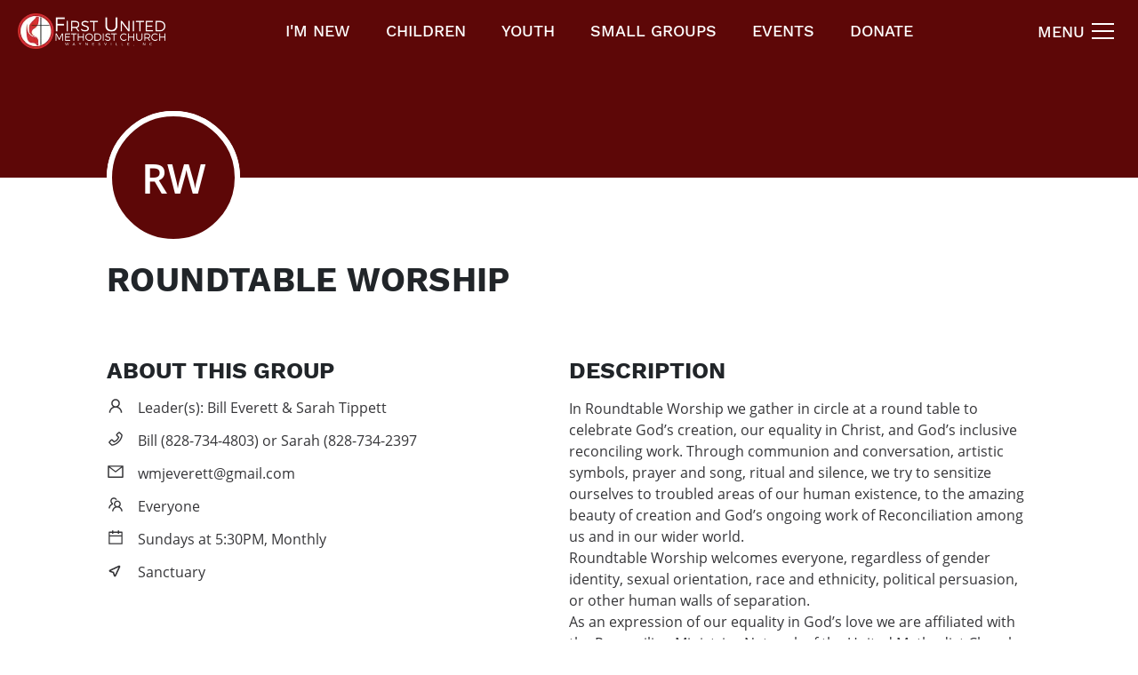

--- FILE ---
content_type: text/html; charset=UTF-8
request_url: https://www.fumc-waynesville.com/small-groups/roundtable-worship/
body_size: 58818
content:
<!DOCTYPE html><html lang="en"><head><meta charSet="utf-8"/><meta http-equiv="x-ua-compatible" content="ie=edge"/><meta name="viewport" content="width=device-width, initial-scale=1, shrink-to-fit=no"/><meta name="generator" content="Gatsby 5.13.7"/><meta name="theme-color" content="#d42f31"/><meta name="description" content="At First United Methodist Church in Waynesville NC, we believe that, as a church, we are better together." data-gatsby-head="true"/><meta property="og:title" content="Group - Roundtable Worship" data-gatsby-head="true"/><meta property="og:description" content="At First United Methodist Church in Waynesville NC, we believe that, as a church, we are better together." data-gatsby-head="true"/><meta property="og:type" content="website" data-gatsby-head="true"/><meta property="twitter:card" content="summary" data-gatsby-head="true"/><meta property="twitter:creator" content="@jonathanchawkins.com" data-gatsby-head="true"/><meta property="twitter:title" content="Group - Roundtable Worship" data-gatsby-head="true"/><meta property="twitter:description" content="At First United Methodist Church in Waynesville NC, we believe that, as a church, we are better together." data-gatsby-head="true"/><meta property="og:image" content="https://www.fumc-waynesville.com/static/fumc-social-logo-95473820908c7bf41c125d7ec84f5f9a.jpg" data-gatsby-head="true"/><meta property="og:image:width" content="1208px" data-gatsby-head="true"/><meta property="og:image:height" content="638px" data-gatsby-head="true"/><meta name="twitter:card" content="summary_large_imag" data-gatsby-head="true"/><style data-href="/styles.1cd57ef5b94d89751dfd.css" data-identity="gatsby-global-css">@charset "UTF-8";@font-face{font-display:swap;font-family:Work Sans;font-style:normal;font-weight:100;src:local("Work Sans Thin "),local("Work Sans-Thin"),url(/static/work-sans-latin-100-9bb76f79df9e6892b17bd4c61b42c36e.woff2) format("woff2"),url(/static/work-sans-latin-100-aa0ae60586cf9277cd9caebda0c9257e.woff) format("woff")}@font-face{font-display:swap;font-family:Work Sans;font-style:italic;font-weight:100;src:local("Work Sans Thin italic"),local("Work Sans-Thinitalic"),url(/static/work-sans-latin-100italic-6e19f5217bd0597abae063a235daea98.woff2) format("woff2"),url(/static/work-sans-latin-100italic-e7c2cd90f2b9ea73d121e5c586cad8fb.woff) format("woff")}@font-face{font-display:swap;font-family:Work Sans;font-style:normal;font-weight:200;src:local("Work Sans Extra Light "),local("Work Sans-Extra Light"),url(/static/work-sans-latin-200-42c4cfe948d4f5e3420fcd2c6094bf59.woff2) format("woff2"),url(/static/work-sans-latin-200-d90d67f0ef197ac63bc98c1b7d084060.woff) format("woff")}@font-face{font-display:swap;font-family:Work Sans;font-style:italic;font-weight:200;src:local("Work Sans Extra Light italic"),local("Work Sans-Extra Lightitalic"),url(/static/work-sans-latin-200italic-668aa555faa545166f28619f3dba27fe.woff2) format("woff2"),url(/static/work-sans-latin-200italic-2f136f00d738991ece2b1552c5ec2a4a.woff) format("woff")}@font-face{font-display:swap;font-family:Work Sans;font-style:normal;font-weight:300;src:local("Work Sans Light "),local("Work Sans-Light"),url(/static/work-sans-latin-300-30d780fe1787fdd19a71406a1922de66.woff2) format("woff2"),url(/static/work-sans-latin-300-55c602351560b43338237882fb16c81e.woff) format("woff")}@font-face{font-display:swap;font-family:Work Sans;font-style:italic;font-weight:300;src:local("Work Sans Light italic"),local("Work Sans-Lightitalic"),url(/static/work-sans-latin-300italic-b02d6edb3a44fb5f961743ac951ddb56.woff2) format("woff2"),url(/static/work-sans-latin-300italic-ad43571bf8ca560d1a8df561c616f143.woff) format("woff")}@font-face{font-display:swap;font-family:Work Sans;font-style:normal;font-weight:400;src:local("Work Sans Regular "),local("Work Sans-Regular"),url(/static/work-sans-latin-400-33cb931da0269b571407b6ff6ff5bd89.woff2) format("woff2"),url(/static/work-sans-latin-400-60d3072ce98e8792e7371b8c519420ef.woff) format("woff")}@font-face{font-display:swap;font-family:Work Sans;font-style:italic;font-weight:400;src:local("Work Sans Regular italic"),local("Work Sans-Regularitalic"),url(/static/work-sans-latin-400italic-a726a660b85b02f2c47948c5ba404eda.woff2) format("woff2"),url(/static/work-sans-latin-400italic-5d04675a05d9d063890e944ead357d9a.woff) format("woff")}@font-face{font-display:swap;font-family:Work Sans;font-style:normal;font-weight:500;src:local("Work Sans Medium "),local("Work Sans-Medium"),url(/static/work-sans-latin-500-ed5e35f477ef8c1feb7f86c08a7e71b7.woff2) format("woff2"),url(/static/work-sans-latin-500-3adeed3b49a4208379c7dc3450236271.woff) format("woff")}@font-face{font-display:swap;font-family:Work Sans;font-style:italic;font-weight:500;src:local("Work Sans Medium italic"),local("Work Sans-Mediumitalic"),url(/static/work-sans-latin-500italic-ea7c77bc408d6216c32d5b5874a0b03f.woff2) format("woff2"),url(/static/work-sans-latin-500italic-368ab31f1a7ce91b0269b91a0c5312ae.woff) format("woff")}@font-face{font-display:swap;font-family:Work Sans;font-style:normal;font-weight:600;src:local("Work Sans SemiBold "),local("Work Sans-SemiBold"),url(/static/work-sans-latin-600-29b590994fc956f6cbf1ac0855de316e.woff2) format("woff2"),url(/static/work-sans-latin-600-ed322ebcdde70f8ed645ee872a6aefb7.woff) format("woff")}@font-face{font-display:swap;font-family:Work Sans;font-style:italic;font-weight:600;src:local("Work Sans SemiBold italic"),local("Work Sans-SemiBolditalic"),url(/static/work-sans-latin-600italic-720153f83c904a7d246b0180c2c62c66.woff2) format("woff2"),url(/static/work-sans-latin-600italic-b1167c76b08a5fac113d1abecd178d27.woff) format("woff")}@font-face{font-display:swap;font-family:Work Sans;font-style:normal;font-weight:700;src:local("Work Sans Bold "),local("Work Sans-Bold"),url(/static/work-sans-latin-700-4fd6c1059237379caa960f63dc2ebee9.woff2) format("woff2"),url(/static/work-sans-latin-700-f1598c4bf357a348abc47ad9408826a8.woff) format("woff")}@font-face{font-display:swap;font-family:Work Sans;font-style:italic;font-weight:700;src:local("Work Sans Bold italic"),local("Work Sans-Bolditalic"),url(/static/work-sans-latin-700italic-8bf54cbcfc98d8ae637d781b6b3dfdf6.woff2) format("woff2"),url(/static/work-sans-latin-700italic-925171347022a96d9179987866a881a4.woff) format("woff")}@font-face{font-display:swap;font-family:Work Sans;font-style:normal;font-weight:800;src:local("Work Sans ExtraBold "),local("Work Sans-ExtraBold"),url(/static/work-sans-latin-800-8987ed0edcf87579938a51479aef1dcd.woff2) format("woff2"),url(/static/work-sans-latin-800-1fb28cd592580fd1a25fc9909adda713.woff) format("woff")}@font-face{font-display:swap;font-family:Work Sans;font-style:italic;font-weight:800;src:local("Work Sans ExtraBold italic"),local("Work Sans-ExtraBolditalic"),url(/static/work-sans-latin-800italic-008690339e9009a8eee3a07f4ac9cbb7.woff2) format("woff2"),url(/static/work-sans-latin-800italic-d75c21f8c41c3dcde8909bf76b42c107.woff) format("woff")}@font-face{font-display:swap;font-family:Work Sans;font-style:normal;font-weight:900;src:local("Work Sans Black "),local("Work Sans-Black"),url(/static/work-sans-latin-900-24f108fe88d3a9b120ae848f623e2175.woff2) format("woff2"),url(/static/work-sans-latin-900-0f34032f67165ceaa5f8031f09341ac2.woff) format("woff")}@font-face{font-display:swap;font-family:Work Sans;font-style:italic;font-weight:900;src:local("Work Sans Black italic"),local("Work Sans-Blackitalic"),url(/static/work-sans-latin-900italic-13f3bee0e19bf4dccc3cbfdbafd97366.woff2) format("woff2"),url(/static/work-sans-latin-900italic-4a532bfa5fef8776b745af9bdaf2391e.woff) format("woff")}@font-face{font-display:swap;font-family:Open Sans;font-style:normal;font-weight:300;src:local("Open Sans Light "),local("Open Sans-Light"),url(/static/open-sans-latin-300-b871ad6e5cbe2a1c8c7362c81a234f93.woff2) format("woff2"),url(/static/open-sans-latin-300-38bcfba2c37aac23453faf21d14511fb.woff) format("woff")}@font-face{font-display:swap;font-family:Open Sans;font-style:italic;font-weight:300;src:local("Open Sans Light italic"),local("Open Sans-Lightitalic"),url(/static/open-sans-latin-300italic-b45d9997b704ab3daad1b5624eec1ad1.woff2) format("woff2"),url(/static/open-sans-latin-300italic-3ab0502d6136886180cdae3e714e30a3.woff) format("woff")}@font-face{font-display:swap;font-family:Open Sans;font-style:normal;font-weight:400;src:local("Open Sans Regular "),local("Open Sans-Regular"),url(/static/open-sans-latin-400-f57a62e9efddf6ace18b15572f81905b.woff2) format("woff2"),url(/static/open-sans-latin-400-347639ec49f4b2884a9657afded83ace.woff) format("woff")}@font-face{font-display:swap;font-family:Open Sans;font-style:italic;font-weight:400;src:local("Open Sans Regular italic"),local("Open Sans-Regularitalic"),url(/static/open-sans-latin-400italic-bb915319f59c02c348a615ad483772e7.woff2) format("woff2"),url(/static/open-sans-latin-400italic-56bdf84751634e8deaff10d1d68df316.woff) format("woff")}@font-face{font-display:swap;font-family:Open Sans;font-style:normal;font-weight:600;src:local("Open Sans SemiBold "),local("Open Sans-SemiBold"),url(/static/open-sans-latin-600-9526470852428b4340ed994462821463.woff2) format("woff2"),url(/static/open-sans-latin-600-7e06644bbdc83069cec8d396149da3ab.woff) format("woff")}@font-face{font-display:swap;font-family:Open Sans;font-style:italic;font-weight:600;src:local("Open Sans SemiBold italic"),local("Open Sans-SemiBolditalic"),url(/static/open-sans-latin-600italic-cc4bf5b2955147801c024b2b118f4a5c.woff2) format("woff2"),url(/static/open-sans-latin-600italic-8d513ad94829ef391cd18d4a83bcfc4b.woff) format("woff")}@font-face{font-display:swap;font-family:Open Sans;font-style:normal;font-weight:700;src:local("Open Sans Bold "),local("Open Sans-Bold"),url(/static/open-sans-latin-700-92425c623934facef057b0cfe2e13f95.woff2) format("woff2"),url(/static/open-sans-latin-700-f24f4bcef8a4a0eb6345d292b85dc7fe.woff) format("woff")}@font-face{font-display:swap;font-family:Open Sans;font-style:italic;font-weight:700;src:local("Open Sans Bold italic"),local("Open Sans-Bolditalic"),url(/static/open-sans-latin-700italic-2a0783bd1c6c1469558bfa573cfa0c0c.woff2) format("woff2"),url(/static/open-sans-latin-700italic-e961bdb476db6860f20ff571a84a55b0.woff) format("woff")}@font-face{font-display:swap;font-family:Open Sans;font-style:normal;font-weight:800;src:local("Open Sans ExtraBold "),local("Open Sans-ExtraBold"),url(/static/open-sans-latin-800-1666787ea3ff3941e7641817eb9edc94.woff2) format("woff2"),url(/static/open-sans-latin-800-8ab0bbdd48f276f4ba5652b27ae59210.woff) format("woff")}@font-face{font-display:swap;font-family:Open Sans;font-style:italic;font-weight:800;src:local("Open Sans ExtraBold italic"),local("Open Sans-ExtraBolditalic"),url(/static/open-sans-latin-800italic-b5bc26612cdf4d47affd6988bcdc8c0f.woff2) format("woff2"),url(/static/open-sans-latin-800italic-3d3bd0835c258f5bd0bce57bb1963a9c.woff) format("woff")}@font-face{font-display:swap;font-family:Ubuntu;font-style:normal;font-weight:300;src:local("Ubuntu Light "),local("Ubuntu-Light"),url(/static/ubuntu-latin-300-11dd408106172418b69a84f3c9e37965.woff2) format("woff2"),url(/static/ubuntu-latin-300-8a517f2712bba8249913ca74bf10a7fe.woff) format("woff")}@font-face{font-display:swap;font-family:Ubuntu;font-style:italic;font-weight:300;src:local("Ubuntu Light italic"),local("Ubuntu-Lightitalic"),url(/static/ubuntu-latin-300italic-c6fd7cf2e6fa1959fa55eb42d04db550.woff2) format("woff2"),url(/static/ubuntu-latin-300italic-5b545d0e1cbcff11da014401324e6d05.woff) format("woff")}@font-face{font-display:swap;font-family:Ubuntu;font-style:normal;font-weight:400;src:local("Ubuntu Regular "),local("Ubuntu-Regular"),url(/static/ubuntu-latin-400-3525fd90c061dc5315d1a849248dc024.woff2) format("woff2"),url(/static/ubuntu-latin-400-1cac021c57317117b34a6bfdf8340c12.woff) format("woff")}@font-face{font-display:swap;font-family:Ubuntu;font-style:italic;font-weight:400;src:local("Ubuntu Regular italic"),local("Ubuntu-Regularitalic"),url(/static/ubuntu-latin-400italic-1bee454ee8ca95b198a037964d73fceb.woff2) format("woff2"),url(/static/ubuntu-latin-400italic-5a969b4119f974adf08cbd47d64d4873.woff) format("woff")}@font-face{font-display:swap;font-family:Ubuntu;font-style:normal;font-weight:500;src:local("Ubuntu Medium "),local("Ubuntu-Medium"),url(/static/ubuntu-latin-500-111af58d9e269f61589f8eb167285135.woff2) format("woff2"),url(/static/ubuntu-latin-500-437d925ba931d4fea0198b320a4c1e0f.woff) format("woff")}@font-face{font-display:swap;font-family:Ubuntu;font-style:italic;font-weight:500;src:local("Ubuntu Medium italic"),local("Ubuntu-Mediumitalic"),url(/static/ubuntu-latin-500italic-b3b0953aa4aa78e8ddb993d91614fc11.woff2) format("woff2"),url(/static/ubuntu-latin-500italic-c4134dfd3950d61d2bf75db3a7d26edf.woff) format("woff")}@font-face{font-display:swap;font-family:Ubuntu;font-style:normal;font-weight:700;src:local("Ubuntu Bold "),local("Ubuntu-Bold"),url(/static/ubuntu-latin-700-7b253bf0370283d6ea62cb1a64448b2b.woff2) format("woff2"),url(/static/ubuntu-latin-700-80d4ebae850614ffafc13d39c22177f8.woff) format("woff")}@font-face{font-display:swap;font-family:Ubuntu;font-style:italic;font-weight:700;src:local("Ubuntu Bold italic"),local("Ubuntu-Bolditalic"),url(/static/ubuntu-latin-700italic-270eb36043f988da9ba06dc61a6129d2.woff2) format("woff2"),url(/static/ubuntu-latin-700italic-7759495a3ed5e0002d67f16088e049bb.woff) format("woff")}@font-face{font-display:swap;font-family:Nunito Sans;font-style:normal;font-weight:200;src:local("Nunito Sans Extra Light "),local("Nunito Sans-Extra Light"),url(/static/nunito-sans-latin-200-6d13509549150f128c3cff1aadb4db64.woff2) format("woff2"),url(/static/nunito-sans-latin-200-602254a4beda1bd8578ab8d9dd06eec1.woff) format("woff")}@font-face{font-display:swap;font-family:Nunito Sans;font-style:italic;font-weight:200;src:local("Nunito Sans Extra Light italic"),local("Nunito Sans-Extra Lightitalic"),url(/static/nunito-sans-latin-200italic-7747b7cf82ee3e666278e453a64d4688.woff2) format("woff2"),url(/static/nunito-sans-latin-200italic-d5dc95c5bd5fff2136275e7d34aa3ceb.woff) format("woff")}@font-face{font-display:swap;font-family:Nunito Sans;font-style:normal;font-weight:300;src:local("Nunito Sans Light "),local("Nunito Sans-Light"),url(/static/nunito-sans-latin-300-6ff3f27a0b5ea6eee35ae01bf2e00599.woff2) format("woff2"),url(/static/nunito-sans-latin-300-afb94d296c5af40fd425eeec8b618156.woff) format("woff")}@font-face{font-display:swap;font-family:Nunito Sans;font-style:italic;font-weight:300;src:local("Nunito Sans Light italic"),local("Nunito Sans-Lightitalic"),url(/static/nunito-sans-latin-300italic-6a3861042d21c8ce34af973a5ce4ad2a.woff2) format("woff2"),url(/static/nunito-sans-latin-300italic-32bb6ae1f1673fa133154369e6fd4c28.woff) format("woff")}@font-face{font-display:swap;font-family:Nunito Sans;font-style:normal;font-weight:400;src:local("Nunito Sans Regular "),local("Nunito Sans-Regular"),url(/static/nunito-sans-latin-400-0d4c40ade358c08c4ead1c75c178e97a.woff2) format("woff2"),url(/static/nunito-sans-latin-400-4c1cbea2ebdeaafa14a8ce1826235389.woff) format("woff")}@font-face{font-display:swap;font-family:Nunito Sans;font-style:italic;font-weight:400;src:local("Nunito Sans Regular italic"),local("Nunito Sans-Regularitalic"),url(/static/nunito-sans-latin-400italic-b12c73fdb907361decf0762a7c5783ce.woff2) format("woff2"),url(/static/nunito-sans-latin-400italic-ca6fe693b1dd90a35057c56d0719a07b.woff) format("woff")}@font-face{font-display:swap;font-family:Nunito Sans;font-style:normal;font-weight:600;src:local("Nunito Sans SemiBold "),local("Nunito Sans-SemiBold"),url(/static/nunito-sans-latin-600-68ce720014e3a9355da8cb40d4af6f5d.woff2) format("woff2"),url(/static/nunito-sans-latin-600-eca160ef5621d52a34dbfbc84b70bf00.woff) format("woff")}@font-face{font-display:swap;font-family:Nunito Sans;font-style:italic;font-weight:600;src:local("Nunito Sans SemiBold italic"),local("Nunito Sans-SemiBolditalic"),url(/static/nunito-sans-latin-600italic-1c1e235728e1dce1d521affff7ca1f21.woff2) format("woff2"),url(/static/nunito-sans-latin-600italic-875baa5df18b2b3a29f7d6d00c392855.woff) format("woff")}@font-face{font-display:swap;font-family:Nunito Sans;font-style:normal;font-weight:700;src:local("Nunito Sans Bold "),local("Nunito Sans-Bold"),url(/static/nunito-sans-latin-700-c04dce0cebce073d13effbaa261ced4a.woff2) format("woff2"),url(/static/nunito-sans-latin-700-d8153c3d971bd3fdf4c1eeab829eb327.woff) format("woff")}@font-face{font-display:swap;font-family:Nunito Sans;font-style:italic;font-weight:700;src:local("Nunito Sans Bold italic"),local("Nunito Sans-Bolditalic"),url(/static/nunito-sans-latin-700italic-3b48bae2134a8208cee2e65e062bd7f7.woff2) format("woff2"),url(/static/nunito-sans-latin-700italic-e6027661614a805cf18dbbbb25d19a6f.woff) format("woff")}@font-face{font-display:swap;font-family:Nunito Sans;font-style:normal;font-weight:800;src:local("Nunito Sans ExtraBold "),local("Nunito Sans-ExtraBold"),url(/static/nunito-sans-latin-800-0cd64a02d295cb849356212308c5d4e0.woff2) format("woff2"),url(/static/nunito-sans-latin-800-a98a924f040be5a783f0c70b63beb340.woff) format("woff")}@font-face{font-display:swap;font-family:Nunito Sans;font-style:italic;font-weight:800;src:local("Nunito Sans ExtraBold italic"),local("Nunito Sans-ExtraBolditalic"),url(/static/nunito-sans-latin-800italic-162421404aca010832a94dadaf5a34d5.woff2) format("woff2"),url(/static/nunito-sans-latin-800italic-fefe4ff891a94d633017ec64d8283a00.woff) format("woff")}@font-face{font-display:swap;font-family:Nunito Sans;font-style:normal;font-weight:900;src:local("Nunito Sans Black "),local("Nunito Sans-Black"),url(/static/nunito-sans-latin-900-85ae62c1d9e72b6be89a9e39218b14e5.woff2) format("woff2"),url(/static/nunito-sans-latin-900-a33ed98773c389b7feca2878ecffb1c4.woff) format("woff")}@font-face{font-display:swap;font-family:Nunito Sans;font-style:italic;font-weight:900;src:local("Nunito Sans Black italic"),local("Nunito Sans-Blackitalic"),url(/static/nunito-sans-latin-900italic-14652fe4d056e9da30d4fe96d3b0ffbe.woff2) format("woff2"),url(/static/nunito-sans-latin-900italic-2e22e08430d29a5a38b3e3d5440e250f.woff) format("woff")}/*!
 * Bootstrap  v5.3.3 (https://getbootstrap.com/)
 * Copyright 2011-2024 The Bootstrap Authors
 * Licensed under MIT (https://github.com/twbs/bootstrap/blob/main/LICENSE)
 */:root,[data-bs-theme=light]{--bs-blue:#0d6efd;--bs-indigo:#6610f2;--bs-purple:#6f42c1;--bs-pink:#d63384;--bs-red:#dc3545;--bs-orange:#fd7e14;--bs-yellow:#ffc107;--bs-green:#198754;--bs-teal:#20c997;--bs-cyan:#0dcaf0;--bs-black:#000;--bs-white:#fff;--bs-gray:#6c757d;--bs-gray-dark:#343a40;--bs-gray-100:#f8f9fa;--bs-gray-200:#e9ecef;--bs-gray-300:#dee2e6;--bs-gray-400:#ced4da;--bs-gray-500:#adb5bd;--bs-gray-600:#6c757d;--bs-gray-700:#495057;--bs-gray-800:#343a40;--bs-gray-900:#212529;--bs-primary:#0d6efd;--bs-secondary:#6c757d;--bs-success:#198754;--bs-info:#0dcaf0;--bs-warning:#ffc107;--bs-danger:#dc3545;--bs-light:#f8f9fa;--bs-dark:#212529;--bs-primary-rgb:13,110,253;--bs-secondary-rgb:108,117,125;--bs-success-rgb:25,135,84;--bs-info-rgb:13,202,240;--bs-warning-rgb:255,193,7;--bs-danger-rgb:220,53,69;--bs-light-rgb:248,249,250;--bs-dark-rgb:33,37,41;--bs-primary-text-emphasis:#052c65;--bs-secondary-text-emphasis:#2b2f32;--bs-success-text-emphasis:#0a3622;--bs-info-text-emphasis:#055160;--bs-warning-text-emphasis:#664d03;--bs-danger-text-emphasis:#58151c;--bs-light-text-emphasis:#495057;--bs-dark-text-emphasis:#495057;--bs-primary-bg-subtle:#cfe2ff;--bs-secondary-bg-subtle:#e2e3e5;--bs-success-bg-subtle:#d1e7dd;--bs-info-bg-subtle:#cff4fc;--bs-warning-bg-subtle:#fff3cd;--bs-danger-bg-subtle:#f8d7da;--bs-light-bg-subtle:#fcfcfd;--bs-dark-bg-subtle:#ced4da;--bs-primary-border-subtle:#9ec5fe;--bs-secondary-border-subtle:#c4c8cb;--bs-success-border-subtle:#a3cfbb;--bs-info-border-subtle:#9eeaf9;--bs-warning-border-subtle:#ffe69c;--bs-danger-border-subtle:#f1aeb5;--bs-light-border-subtle:#e9ecef;--bs-dark-border-subtle:#adb5bd;--bs-white-rgb:255,255,255;--bs-black-rgb:0,0,0;--bs-font-sans-serif:system-ui,-apple-system,"Segoe UI",Roboto,"Helvetica Neue","Noto Sans","Liberation Sans",Arial,sans-serif,"Apple Color Emoji","Segoe UI Emoji","Segoe UI Symbol","Noto Color Emoji";--bs-font-monospace:SFMono-Regular,Menlo,Monaco,Consolas,"Liberation Mono","Courier New",monospace;--bs-gradient:linear-gradient(180deg,hsla(0,0%,100%,.15),hsla(0,0%,100%,0));--bs-body-font-family:var(--bs-font-sans-serif);--bs-body-font-size:1rem;--bs-body-font-weight:400;--bs-body-line-height:1.5;--bs-body-color:#212529;--bs-body-color-rgb:33,37,41;--bs-body-bg:#fff;--bs-body-bg-rgb:255,255,255;--bs-emphasis-color:#000;--bs-emphasis-color-rgb:0,0,0;--bs-secondary-color:rgba(33,37,41,.75);--bs-secondary-color-rgb:33,37,41;--bs-secondary-bg:#e9ecef;--bs-secondary-bg-rgb:233,236,239;--bs-tertiary-color:rgba(33,37,41,.5);--bs-tertiary-color-rgb:33,37,41;--bs-tertiary-bg:#f8f9fa;--bs-tertiary-bg-rgb:248,249,250;--bs-heading-color:inherit;--bs-link-color:#0d6efd;--bs-link-color-rgb:13,110,253;--bs-link-decoration:underline;--bs-link-hover-color:#0a58ca;--bs-link-hover-color-rgb:10,88,202;--bs-code-color:#d63384;--bs-highlight-color:#212529;--bs-highlight-bg:#fff3cd;--bs-border-width:1px;--bs-border-style:solid;--bs-border-color:#dee2e6;--bs-border-color-translucent:rgba(0,0,0,.175);--bs-border-radius:0.375rem;--bs-border-radius-sm:0.25rem;--bs-border-radius-lg:0.5rem;--bs-border-radius-xl:1rem;--bs-border-radius-xxl:2rem;--bs-border-radius-2xl:var(--bs-border-radius-xxl);--bs-border-radius-pill:50rem;--bs-box-shadow:0 0.5rem 1rem rgba(0,0,0,.15);--bs-box-shadow-sm:0 0.125rem 0.25rem rgba(0,0,0,.075);--bs-box-shadow-lg:0 1rem 3rem rgba(0,0,0,.175);--bs-box-shadow-inset:inset 0 1px 2px rgba(0,0,0,.075);--bs-focus-ring-width:0.25rem;--bs-focus-ring-opacity:0.25;--bs-focus-ring-color:rgba(13,110,253,.25);--bs-form-valid-color:#198754;--bs-form-valid-border-color:#198754;--bs-form-invalid-color:#dc3545;--bs-form-invalid-border-color:#dc3545}[data-bs-theme=dark]{--bs-body-color:#dee2e6;--bs-body-color-rgb:222,226,230;--bs-body-bg:#212529;--bs-body-bg-rgb:33,37,41;--bs-emphasis-color:#fff;--bs-emphasis-color-rgb:255,255,255;--bs-secondary-color:rgba(222,226,230,.75);--bs-secondary-color-rgb:222,226,230;--bs-secondary-bg:#343a40;--bs-secondary-bg-rgb:52,58,64;--bs-tertiary-color:rgba(222,226,230,.5);--bs-tertiary-color-rgb:222,226,230;--bs-tertiary-bg:#2b3035;--bs-tertiary-bg-rgb:43,48,53;--bs-primary-text-emphasis:#6ea8fe;--bs-secondary-text-emphasis:#a7acb1;--bs-success-text-emphasis:#75b798;--bs-info-text-emphasis:#6edff6;--bs-warning-text-emphasis:#ffda6a;--bs-danger-text-emphasis:#ea868f;--bs-light-text-emphasis:#f8f9fa;--bs-dark-text-emphasis:#dee2e6;--bs-primary-bg-subtle:#031633;--bs-secondary-bg-subtle:#161719;--bs-success-bg-subtle:#051b11;--bs-info-bg-subtle:#032830;--bs-warning-bg-subtle:#332701;--bs-danger-bg-subtle:#2c0b0e;--bs-light-bg-subtle:#343a40;--bs-dark-bg-subtle:#1a1d20;--bs-primary-border-subtle:#084298;--bs-secondary-border-subtle:#41464b;--bs-success-border-subtle:#0f5132;--bs-info-border-subtle:#087990;--bs-warning-border-subtle:#997404;--bs-danger-border-subtle:#842029;--bs-light-border-subtle:#495057;--bs-dark-border-subtle:#343a40;--bs-heading-color:inherit;--bs-link-color:#6ea8fe;--bs-link-hover-color:#8bb9fe;--bs-link-color-rgb:110,168,254;--bs-link-hover-color-rgb:139,185,254;--bs-code-color:#e685b5;--bs-highlight-color:#dee2e6;--bs-highlight-bg:#664d03;--bs-border-color:#495057;--bs-border-color-translucent:hsla(0,0%,100%,.15);--bs-form-valid-color:#75b798;--bs-form-valid-border-color:#75b798;--bs-form-invalid-color:#ea868f;--bs-form-invalid-border-color:#ea868f;color-scheme:dark}*,:after,:before{box-sizing:border-box}@media (prefers-reduced-motion:no-preference){:root{scroll-behavior:smooth}}body{-webkit-text-size-adjust:100%;-webkit-tap-highlight-color:transparent;background-color:var(--bs-body-bg);color:var(--bs-body-color);font-family:var(--bs-body-font-family);font-size:var(--bs-body-font-size);font-weight:var(--bs-body-font-weight);line-height:var(--bs-body-line-height);text-align:var(--bs-body-text-align)}hr{border:0;border-top:var(--bs-border-width) solid;color:inherit;margin:1rem 0;opacity:.25}.h1,.h2,.h3,.h4,.h5,.h6,h1,h2,h3,h4,h5,h6{color:var(--bs-heading-color);font-weight:500;line-height:1.2;margin-bottom:.5rem;margin-top:0}.h1,h1{font-size:calc(1.375rem + 1.5vw)}@media (min-width:1200px){.h1,h1{font-size:2.5rem}}.h2,h2{font-size:calc(1.325rem + .9vw)}@media (min-width:1200px){.h2,h2{font-size:2rem}}.h3,h3{font-size:calc(1.3rem + .6vw)}@media (min-width:1200px){.h3,h3{font-size:1.75rem}}.h4,h4{font-size:calc(1.275rem + .3vw)}@media (min-width:1200px){.h4,h4{font-size:1.5rem}}.h5,h5{font-size:1.25rem}.h6,h6{font-size:1rem}p{margin-bottom:1rem;margin-top:0}abbr[title]{cursor:help;-webkit-text-decoration:underline dotted;text-decoration:underline dotted;-webkit-text-decoration-skip-ink:none;text-decoration-skip-ink:none}address{font-style:normal;line-height:inherit;margin-bottom:1rem}ol,ul{padding-left:2rem}dl,ol,ul{margin-bottom:1rem;margin-top:0}ol ol,ol ul,ul ol,ul ul{margin-bottom:0}dt{font-weight:700}dd{margin-bottom:.5rem;margin-left:0}blockquote{margin:0 0 1rem}.small,small{font-size:.875em}.mark,mark{background-color:var(--bs-highlight-bg);color:var(--bs-highlight-color);padding:.1875em}sub,sup{font-size:.75em;line-height:0;position:relative;vertical-align:baseline}sub{bottom:-.25em}sup{top:-.5em}a{color:rgba(var(--bs-link-color-rgb),var(--bs-link-opacity,1));text-decoration:underline}a:hover{--bs-link-color-rgb:var(--bs-link-hover-color-rgb)}a:not([href]):not([class]),a:not([href]):not([class]):hover{color:inherit;text-decoration:none}code,kbd,pre,samp{font-family:var(--bs-font-monospace);font-size:1em}pre{display:block;font-size:.875em;margin-bottom:1rem;margin-top:0;overflow:auto}pre code{color:inherit;font-size:inherit;word-break:normal}code{word-wrap:break-word;color:var(--bs-code-color);font-size:.875em}a>code{color:inherit}kbd{background-color:var(--bs-body-color);border-radius:.25rem;color:var(--bs-body-bg);font-size:.875em;padding:.1875rem .375rem}kbd kbd{font-size:1em;padding:0}figure{margin:0 0 1rem}img,svg{vertical-align:middle}table{border-collapse:collapse;caption-side:bottom}caption{color:var(--bs-secondary-color);padding-bottom:.5rem;padding-top:.5rem;text-align:left}th{text-align:inherit;text-align:-webkit-match-parent}tbody,td,tfoot,th,thead,tr{border:0 solid;border-color:inherit}label{display:inline-block}button{border-radius:0}button:focus:not(:focus-visible){outline:0}button,input,optgroup,select,textarea{font-family:inherit;font-size:inherit;line-height:inherit}[role=button]{cursor:pointer}select{word-wrap:normal}select:disabled{opacity:1}[list]:not([type=date]):not([type=datetime-local]):not([type=month]):not([type=week]):not([type=time])::-webkit-calendar-picker-indicator{display:none!important}[type=button],[type=reset],[type=submit],button{-webkit-appearance:button}[type=button]:not(:disabled),[type=reset]:not(:disabled),[type=submit]:not(:disabled),button:not(:disabled){cursor:pointer}::-moz-focus-inner{border-style:none;padding:0}textarea{resize:vertical}fieldset{border:0;margin:0;min-width:0}legend{float:left;font-size:calc(1.275rem + .3vw);line-height:inherit;margin-bottom:.5rem;width:100%}@media (min-width:1200px){legend{font-size:1.5rem}}legend+*{clear:left}::-webkit-datetime-edit-day-field,::-webkit-datetime-edit-fields-wrapper,::-webkit-datetime-edit-hour-field,::-webkit-datetime-edit-minute,::-webkit-datetime-edit-month-field,::-webkit-datetime-edit-text,::-webkit-datetime-edit-year-field{padding:0}::-webkit-inner-spin-button{height:auto}::-webkit-search-decoration{-webkit-appearance:none}::-webkit-color-swatch-wrapper{padding:0}::file-selector-button{-webkit-appearance:button;font:inherit}output{display:inline-block}iframe{border:0}summary{cursor:pointer;display:list-item}progress{vertical-align:baseline}[hidden]{display:none!important}.lead{font-size:1.25rem;font-weight:300}.display-1{font-size:calc(1.625rem + 4.5vw);font-weight:300;line-height:1.2}@media (min-width:1200px){.display-1{font-size:5rem}}.display-2{font-size:calc(1.575rem + 3.9vw);font-weight:300;line-height:1.2}@media (min-width:1200px){.display-2{font-size:4.5rem}}.display-3{font-size:calc(1.525rem + 3.3vw);font-weight:300;line-height:1.2}@media (min-width:1200px){.display-3{font-size:4rem}}.display-4{font-size:calc(1.475rem + 2.7vw);font-weight:300;line-height:1.2}@media (min-width:1200px){.display-4{font-size:3.5rem}}.display-5{font-size:calc(1.425rem + 2.1vw);font-weight:300;line-height:1.2}@media (min-width:1200px){.display-5{font-size:3rem}}.display-6{font-size:calc(1.375rem + 1.5vw);font-weight:300;line-height:1.2}@media (min-width:1200px){.display-6{font-size:2.5rem}}.list-inline,.list-unstyled{list-style:none;padding-left:0}.list-inline-item{display:inline-block}.list-inline-item:not(:last-child){margin-right:.5rem}.initialism{font-size:.875em;text-transform:uppercase}.blockquote{font-size:1.25rem;margin-bottom:1rem}.blockquote>:last-child{margin-bottom:0}.blockquote-footer{color:#6c757d;font-size:.875em;margin-bottom:1rem;margin-top:-1rem}.blockquote-footer:before{content:"— "}.img-fluid,.img-thumbnail{height:auto;max-width:100%}.img-thumbnail{background-color:var(--bs-body-bg);border:var(--bs-border-width) solid var(--bs-border-color);border-radius:var(--bs-border-radius);padding:.25rem}.figure{display:inline-block}.figure-img{line-height:1;margin-bottom:.5rem}.figure-caption{color:var(--bs-secondary-color);font-size:.875em}.container,.container-fluid,.container-lg,.container-md,.container-sm,.container-xl,.container-xxl{--bs-gutter-x:1.5rem;--bs-gutter-y:0;margin-left:auto;margin-right:auto;padding-left:calc(var(--bs-gutter-x)*.5);padding-right:calc(var(--bs-gutter-x)*.5);width:100%}@media (min-width:576px){.container,.container-sm{max-width:540px}}@media (min-width:768px){.container,.container-md,.container-sm{max-width:720px}}@media (min-width:992px){.container,.container-lg,.container-md,.container-sm{max-width:960px}}@media (min-width:1200px){.container,.container-lg,.container-md,.container-sm,.container-xl{max-width:1140px}}@media (min-width:1400px){.container,.container-lg,.container-md,.container-sm,.container-xl,.container-xxl{max-width:1320px}}:root{--bs-breakpoint-xs:0;--bs-breakpoint-sm:576px;--bs-breakpoint-md:768px;--bs-breakpoint-lg:992px;--bs-breakpoint-xl:1200px;--bs-breakpoint-xxl:1400px}.row{--bs-gutter-x:1.5rem;--bs-gutter-y:0;display:flex;flex-wrap:wrap;margin-left:calc(var(--bs-gutter-x)*-.5);margin-right:calc(var(--bs-gutter-x)*-.5);margin-top:calc(var(--bs-gutter-y)*-1)}.row>*{flex-shrink:0;margin-top:var(--bs-gutter-y);max-width:100%;padding-left:calc(var(--bs-gutter-x)*.5);padding-right:calc(var(--bs-gutter-x)*.5);width:100%}.col{flex:1 0}.row-cols-auto>*{flex:0 0 auto;width:auto}.row-cols-1>*{flex:0 0 auto;width:100%}.row-cols-2>*{flex:0 0 auto;width:50%}.row-cols-3>*{flex:0 0 auto;width:33.33333333%}.row-cols-4>*{flex:0 0 auto;width:25%}.row-cols-5>*{flex:0 0 auto;width:20%}.row-cols-6>*{flex:0 0 auto;width:16.66666667%}.col-auto{flex:0 0 auto;width:auto}.col-1{flex:0 0 auto;width:8.33333333%}.col-2{flex:0 0 auto;width:16.66666667%}.col-3{flex:0 0 auto;width:25%}.col-4{flex:0 0 auto;width:33.33333333%}.col-5{flex:0 0 auto;width:41.66666667%}.col-6{flex:0 0 auto;width:50%}.col-7{flex:0 0 auto;width:58.33333333%}.col-8{flex:0 0 auto;width:66.66666667%}.col-9{flex:0 0 auto;width:75%}.col-10{flex:0 0 auto;width:83.33333333%}.col-11{flex:0 0 auto;width:91.66666667%}.col-12{flex:0 0 auto;width:100%}.offset-1{margin-left:8.33333333%}.offset-2{margin-left:16.66666667%}.offset-3{margin-left:25%}.offset-4{margin-left:33.33333333%}.offset-5{margin-left:41.66666667%}.offset-6{margin-left:50%}.offset-7{margin-left:58.33333333%}.offset-8{margin-left:66.66666667%}.offset-9{margin-left:75%}.offset-10{margin-left:83.33333333%}.offset-11{margin-left:91.66666667%}.g-0,.gx-0{--bs-gutter-x:0}.g-0,.gy-0{--bs-gutter-y:0}.g-1,.gx-1{--bs-gutter-x:0.25rem}.g-1,.gy-1{--bs-gutter-y:0.25rem}.g-2,.gx-2{--bs-gutter-x:0.5rem}.g-2,.gy-2{--bs-gutter-y:0.5rem}.g-3,.gx-3{--bs-gutter-x:1rem}.g-3,.gy-3{--bs-gutter-y:1rem}.g-4,.gx-4{--bs-gutter-x:1.5rem}.g-4,.gy-4{--bs-gutter-y:1.5rem}.g-5,.gx-5{--bs-gutter-x:3rem}.g-5,.gy-5{--bs-gutter-y:3rem}@media (min-width:576px){.col-sm{flex:1 0}.row-cols-sm-auto>*{flex:0 0 auto;width:auto}.row-cols-sm-1>*{flex:0 0 auto;width:100%}.row-cols-sm-2>*{flex:0 0 auto;width:50%}.row-cols-sm-3>*{flex:0 0 auto;width:33.33333333%}.row-cols-sm-4>*{flex:0 0 auto;width:25%}.row-cols-sm-5>*{flex:0 0 auto;width:20%}.row-cols-sm-6>*{flex:0 0 auto;width:16.66666667%}.col-sm-auto{flex:0 0 auto;width:auto}.col-sm-1{flex:0 0 auto;width:8.33333333%}.col-sm-2{flex:0 0 auto;width:16.66666667%}.col-sm-3{flex:0 0 auto;width:25%}.col-sm-4{flex:0 0 auto;width:33.33333333%}.col-sm-5{flex:0 0 auto;width:41.66666667%}.col-sm-6{flex:0 0 auto;width:50%}.col-sm-7{flex:0 0 auto;width:58.33333333%}.col-sm-8{flex:0 0 auto;width:66.66666667%}.col-sm-9{flex:0 0 auto;width:75%}.col-sm-10{flex:0 0 auto;width:83.33333333%}.col-sm-11{flex:0 0 auto;width:91.66666667%}.col-sm-12{flex:0 0 auto;width:100%}.offset-sm-0{margin-left:0}.offset-sm-1{margin-left:8.33333333%}.offset-sm-2{margin-left:16.66666667%}.offset-sm-3{margin-left:25%}.offset-sm-4{margin-left:33.33333333%}.offset-sm-5{margin-left:41.66666667%}.offset-sm-6{margin-left:50%}.offset-sm-7{margin-left:58.33333333%}.offset-sm-8{margin-left:66.66666667%}.offset-sm-9{margin-left:75%}.offset-sm-10{margin-left:83.33333333%}.offset-sm-11{margin-left:91.66666667%}.g-sm-0,.gx-sm-0{--bs-gutter-x:0}.g-sm-0,.gy-sm-0{--bs-gutter-y:0}.g-sm-1,.gx-sm-1{--bs-gutter-x:0.25rem}.g-sm-1,.gy-sm-1{--bs-gutter-y:0.25rem}.g-sm-2,.gx-sm-2{--bs-gutter-x:0.5rem}.g-sm-2,.gy-sm-2{--bs-gutter-y:0.5rem}.g-sm-3,.gx-sm-3{--bs-gutter-x:1rem}.g-sm-3,.gy-sm-3{--bs-gutter-y:1rem}.g-sm-4,.gx-sm-4{--bs-gutter-x:1.5rem}.g-sm-4,.gy-sm-4{--bs-gutter-y:1.5rem}.g-sm-5,.gx-sm-5{--bs-gutter-x:3rem}.g-sm-5,.gy-sm-5{--bs-gutter-y:3rem}}@media (min-width:768px){.col-md{flex:1 0}.row-cols-md-auto>*{flex:0 0 auto;width:auto}.row-cols-md-1>*{flex:0 0 auto;width:100%}.row-cols-md-2>*{flex:0 0 auto;width:50%}.row-cols-md-3>*{flex:0 0 auto;width:33.33333333%}.row-cols-md-4>*{flex:0 0 auto;width:25%}.row-cols-md-5>*{flex:0 0 auto;width:20%}.row-cols-md-6>*{flex:0 0 auto;width:16.66666667%}.col-md-auto{flex:0 0 auto;width:auto}.col-md-1{flex:0 0 auto;width:8.33333333%}.col-md-2{flex:0 0 auto;width:16.66666667%}.col-md-3{flex:0 0 auto;width:25%}.col-md-4{flex:0 0 auto;width:33.33333333%}.col-md-5{flex:0 0 auto;width:41.66666667%}.col-md-6{flex:0 0 auto;width:50%}.col-md-7{flex:0 0 auto;width:58.33333333%}.col-md-8{flex:0 0 auto;width:66.66666667%}.col-md-9{flex:0 0 auto;width:75%}.col-md-10{flex:0 0 auto;width:83.33333333%}.col-md-11{flex:0 0 auto;width:91.66666667%}.col-md-12{flex:0 0 auto;width:100%}.offset-md-0{margin-left:0}.offset-md-1{margin-left:8.33333333%}.offset-md-2{margin-left:16.66666667%}.offset-md-3{margin-left:25%}.offset-md-4{margin-left:33.33333333%}.offset-md-5{margin-left:41.66666667%}.offset-md-6{margin-left:50%}.offset-md-7{margin-left:58.33333333%}.offset-md-8{margin-left:66.66666667%}.offset-md-9{margin-left:75%}.offset-md-10{margin-left:83.33333333%}.offset-md-11{margin-left:91.66666667%}.g-md-0,.gx-md-0{--bs-gutter-x:0}.g-md-0,.gy-md-0{--bs-gutter-y:0}.g-md-1,.gx-md-1{--bs-gutter-x:0.25rem}.g-md-1,.gy-md-1{--bs-gutter-y:0.25rem}.g-md-2,.gx-md-2{--bs-gutter-x:0.5rem}.g-md-2,.gy-md-2{--bs-gutter-y:0.5rem}.g-md-3,.gx-md-3{--bs-gutter-x:1rem}.g-md-3,.gy-md-3{--bs-gutter-y:1rem}.g-md-4,.gx-md-4{--bs-gutter-x:1.5rem}.g-md-4,.gy-md-4{--bs-gutter-y:1.5rem}.g-md-5,.gx-md-5{--bs-gutter-x:3rem}.g-md-5,.gy-md-5{--bs-gutter-y:3rem}}@media (min-width:992px){.col-lg{flex:1 0}.row-cols-lg-auto>*{flex:0 0 auto;width:auto}.row-cols-lg-1>*{flex:0 0 auto;width:100%}.row-cols-lg-2>*{flex:0 0 auto;width:50%}.row-cols-lg-3>*{flex:0 0 auto;width:33.33333333%}.row-cols-lg-4>*{flex:0 0 auto;width:25%}.row-cols-lg-5>*{flex:0 0 auto;width:20%}.row-cols-lg-6>*{flex:0 0 auto;width:16.66666667%}.col-lg-auto{flex:0 0 auto;width:auto}.col-lg-1{flex:0 0 auto;width:8.33333333%}.col-lg-2{flex:0 0 auto;width:16.66666667%}.col-lg-3{flex:0 0 auto;width:25%}.col-lg-4{flex:0 0 auto;width:33.33333333%}.col-lg-5{flex:0 0 auto;width:41.66666667%}.col-lg-6{flex:0 0 auto;width:50%}.col-lg-7{flex:0 0 auto;width:58.33333333%}.col-lg-8{flex:0 0 auto;width:66.66666667%}.col-lg-9{flex:0 0 auto;width:75%}.col-lg-10{flex:0 0 auto;width:83.33333333%}.col-lg-11{flex:0 0 auto;width:91.66666667%}.col-lg-12{flex:0 0 auto;width:100%}.offset-lg-0{margin-left:0}.offset-lg-1{margin-left:8.33333333%}.offset-lg-2{margin-left:16.66666667%}.offset-lg-3{margin-left:25%}.offset-lg-4{margin-left:33.33333333%}.offset-lg-5{margin-left:41.66666667%}.offset-lg-6{margin-left:50%}.offset-lg-7{margin-left:58.33333333%}.offset-lg-8{margin-left:66.66666667%}.offset-lg-9{margin-left:75%}.offset-lg-10{margin-left:83.33333333%}.offset-lg-11{margin-left:91.66666667%}.g-lg-0,.gx-lg-0{--bs-gutter-x:0}.g-lg-0,.gy-lg-0{--bs-gutter-y:0}.g-lg-1,.gx-lg-1{--bs-gutter-x:0.25rem}.g-lg-1,.gy-lg-1{--bs-gutter-y:0.25rem}.g-lg-2,.gx-lg-2{--bs-gutter-x:0.5rem}.g-lg-2,.gy-lg-2{--bs-gutter-y:0.5rem}.g-lg-3,.gx-lg-3{--bs-gutter-x:1rem}.g-lg-3,.gy-lg-3{--bs-gutter-y:1rem}.g-lg-4,.gx-lg-4{--bs-gutter-x:1.5rem}.g-lg-4,.gy-lg-4{--bs-gutter-y:1.5rem}.g-lg-5,.gx-lg-5{--bs-gutter-x:3rem}.g-lg-5,.gy-lg-5{--bs-gutter-y:3rem}}@media (min-width:1200px){.col-xl{flex:1 0}.row-cols-xl-auto>*{flex:0 0 auto;width:auto}.row-cols-xl-1>*{flex:0 0 auto;width:100%}.row-cols-xl-2>*{flex:0 0 auto;width:50%}.row-cols-xl-3>*{flex:0 0 auto;width:33.33333333%}.row-cols-xl-4>*{flex:0 0 auto;width:25%}.row-cols-xl-5>*{flex:0 0 auto;width:20%}.row-cols-xl-6>*{flex:0 0 auto;width:16.66666667%}.col-xl-auto{flex:0 0 auto;width:auto}.col-xl-1{flex:0 0 auto;width:8.33333333%}.col-xl-2{flex:0 0 auto;width:16.66666667%}.col-xl-3{flex:0 0 auto;width:25%}.col-xl-4{flex:0 0 auto;width:33.33333333%}.col-xl-5{flex:0 0 auto;width:41.66666667%}.col-xl-6{flex:0 0 auto;width:50%}.col-xl-7{flex:0 0 auto;width:58.33333333%}.col-xl-8{flex:0 0 auto;width:66.66666667%}.col-xl-9{flex:0 0 auto;width:75%}.col-xl-10{flex:0 0 auto;width:83.33333333%}.col-xl-11{flex:0 0 auto;width:91.66666667%}.col-xl-12{flex:0 0 auto;width:100%}.offset-xl-0{margin-left:0}.offset-xl-1{margin-left:8.33333333%}.offset-xl-2{margin-left:16.66666667%}.offset-xl-3{margin-left:25%}.offset-xl-4{margin-left:33.33333333%}.offset-xl-5{margin-left:41.66666667%}.offset-xl-6{margin-left:50%}.offset-xl-7{margin-left:58.33333333%}.offset-xl-8{margin-left:66.66666667%}.offset-xl-9{margin-left:75%}.offset-xl-10{margin-left:83.33333333%}.offset-xl-11{margin-left:91.66666667%}.g-xl-0,.gx-xl-0{--bs-gutter-x:0}.g-xl-0,.gy-xl-0{--bs-gutter-y:0}.g-xl-1,.gx-xl-1{--bs-gutter-x:0.25rem}.g-xl-1,.gy-xl-1{--bs-gutter-y:0.25rem}.g-xl-2,.gx-xl-2{--bs-gutter-x:0.5rem}.g-xl-2,.gy-xl-2{--bs-gutter-y:0.5rem}.g-xl-3,.gx-xl-3{--bs-gutter-x:1rem}.g-xl-3,.gy-xl-3{--bs-gutter-y:1rem}.g-xl-4,.gx-xl-4{--bs-gutter-x:1.5rem}.g-xl-4,.gy-xl-4{--bs-gutter-y:1.5rem}.g-xl-5,.gx-xl-5{--bs-gutter-x:3rem}.g-xl-5,.gy-xl-5{--bs-gutter-y:3rem}}@media (min-width:1400px){.col-xxl{flex:1 0}.row-cols-xxl-auto>*{flex:0 0 auto;width:auto}.row-cols-xxl-1>*{flex:0 0 auto;width:100%}.row-cols-xxl-2>*{flex:0 0 auto;width:50%}.row-cols-xxl-3>*{flex:0 0 auto;width:33.33333333%}.row-cols-xxl-4>*{flex:0 0 auto;width:25%}.row-cols-xxl-5>*{flex:0 0 auto;width:20%}.row-cols-xxl-6>*{flex:0 0 auto;width:16.66666667%}.col-xxl-auto{flex:0 0 auto;width:auto}.col-xxl-1{flex:0 0 auto;width:8.33333333%}.col-xxl-2{flex:0 0 auto;width:16.66666667%}.col-xxl-3{flex:0 0 auto;width:25%}.col-xxl-4{flex:0 0 auto;width:33.33333333%}.col-xxl-5{flex:0 0 auto;width:41.66666667%}.col-xxl-6{flex:0 0 auto;width:50%}.col-xxl-7{flex:0 0 auto;width:58.33333333%}.col-xxl-8{flex:0 0 auto;width:66.66666667%}.col-xxl-9{flex:0 0 auto;width:75%}.col-xxl-10{flex:0 0 auto;width:83.33333333%}.col-xxl-11{flex:0 0 auto;width:91.66666667%}.col-xxl-12{flex:0 0 auto;width:100%}.offset-xxl-0{margin-left:0}.offset-xxl-1{margin-left:8.33333333%}.offset-xxl-2{margin-left:16.66666667%}.offset-xxl-3{margin-left:25%}.offset-xxl-4{margin-left:33.33333333%}.offset-xxl-5{margin-left:41.66666667%}.offset-xxl-6{margin-left:50%}.offset-xxl-7{margin-left:58.33333333%}.offset-xxl-8{margin-left:66.66666667%}.offset-xxl-9{margin-left:75%}.offset-xxl-10{margin-left:83.33333333%}.offset-xxl-11{margin-left:91.66666667%}.g-xxl-0,.gx-xxl-0{--bs-gutter-x:0}.g-xxl-0,.gy-xxl-0{--bs-gutter-y:0}.g-xxl-1,.gx-xxl-1{--bs-gutter-x:0.25rem}.g-xxl-1,.gy-xxl-1{--bs-gutter-y:0.25rem}.g-xxl-2,.gx-xxl-2{--bs-gutter-x:0.5rem}.g-xxl-2,.gy-xxl-2{--bs-gutter-y:0.5rem}.g-xxl-3,.gx-xxl-3{--bs-gutter-x:1rem}.g-xxl-3,.gy-xxl-3{--bs-gutter-y:1rem}.g-xxl-4,.gx-xxl-4{--bs-gutter-x:1.5rem}.g-xxl-4,.gy-xxl-4{--bs-gutter-y:1.5rem}.g-xxl-5,.gx-xxl-5{--bs-gutter-x:3rem}.g-xxl-5,.gy-xxl-5{--bs-gutter-y:3rem}}.table{--bs-table-color-type:initial;--bs-table-bg-type:initial;--bs-table-color-state:initial;--bs-table-bg-state:initial;--bs-table-color:var(--bs-emphasis-color);--bs-table-bg:var(--bs-body-bg);--bs-table-border-color:var(--bs-border-color);--bs-table-accent-bg:transparent;--bs-table-striped-color:var(--bs-emphasis-color);--bs-table-striped-bg:rgba(var(--bs-emphasis-color-rgb),0.05);--bs-table-active-color:var(--bs-emphasis-color);--bs-table-active-bg:rgba(var(--bs-emphasis-color-rgb),0.1);--bs-table-hover-color:var(--bs-emphasis-color);--bs-table-hover-bg:rgba(var(--bs-emphasis-color-rgb),0.075);border-color:var(--bs-table-border-color);margin-bottom:1rem;vertical-align:top;width:100%}.table>:not(caption)>*>*{background-color:var(--bs-table-bg);border-bottom-width:var(--bs-border-width);box-shadow:inset 0 0 0 9999px var(--bs-table-bg-state,var(--bs-table-bg-type,var(--bs-table-accent-bg)));color:var(--bs-table-color-state,var(--bs-table-color-type,var(--bs-table-color)));padding:.5rem}.table>tbody{vertical-align:inherit}.table>thead{vertical-align:bottom}.table-group-divider{border-top:calc(var(--bs-border-width)*2) solid}.caption-top{caption-side:top}.table-sm>:not(caption)>*>*{padding:.25rem}.table-bordered>:not(caption)>*{border-width:var(--bs-border-width) 0}.table-bordered>:not(caption)>*>*{border-width:0 var(--bs-border-width)}.table-borderless>:not(caption)>*>*{border-bottom-width:0}.table-borderless>:not(:first-child){border-top-width:0}.table-striped-columns>:not(caption)>tr>:nth-child(2n),.table-striped>tbody>tr:nth-of-type(odd)>*{--bs-table-color-type:var(--bs-table-striped-color);--bs-table-bg-type:var(--bs-table-striped-bg)}.table-active{--bs-table-color-state:var(--bs-table-active-color);--bs-table-bg-state:var(--bs-table-active-bg)}.table-hover>tbody>tr:hover>*{--bs-table-color-state:var(--bs-table-hover-color);--bs-table-bg-state:var(--bs-table-hover-bg)}.table-primary{--bs-table-color:#000;--bs-table-bg:#cfe2ff;--bs-table-border-color:#a6b5cc;--bs-table-striped-bg:#c5d7f2;--bs-table-striped-color:#000;--bs-table-active-bg:#bacbe6;--bs-table-active-color:#000;--bs-table-hover-bg:#bfd1ec;--bs-table-hover-color:#000}.table-primary,.table-secondary{border-color:var(--bs-table-border-color);color:var(--bs-table-color)}.table-secondary{--bs-table-color:#000;--bs-table-bg:#e2e3e5;--bs-table-border-color:#b5b6b7;--bs-table-striped-bg:#d7d8da;--bs-table-striped-color:#000;--bs-table-active-bg:#cbccce;--bs-table-active-color:#000;--bs-table-hover-bg:#d1d2d4;--bs-table-hover-color:#000}.table-success{--bs-table-color:#000;--bs-table-bg:#d1e7dd;--bs-table-border-color:#a7b9b1;--bs-table-striped-bg:#c7dbd2;--bs-table-striped-color:#000;--bs-table-active-bg:#bcd0c7;--bs-table-active-color:#000;--bs-table-hover-bg:#c1d6cc;--bs-table-hover-color:#000}.table-info,.table-success{border-color:var(--bs-table-border-color);color:var(--bs-table-color)}.table-info{--bs-table-color:#000;--bs-table-bg:#cff4fc;--bs-table-border-color:#a6c3ca;--bs-table-striped-bg:#c5e8ef;--bs-table-striped-color:#000;--bs-table-active-bg:#badce3;--bs-table-active-color:#000;--bs-table-hover-bg:#bfe2e9;--bs-table-hover-color:#000}.table-warning{--bs-table-color:#000;--bs-table-bg:#fff3cd;--bs-table-border-color:#ccc2a4;--bs-table-striped-bg:#f2e7c3;--bs-table-striped-color:#000;--bs-table-active-bg:#e6dbb9;--bs-table-active-color:#000;--bs-table-hover-bg:#ece1be;--bs-table-hover-color:#000}.table-danger,.table-warning{border-color:var(--bs-table-border-color);color:var(--bs-table-color)}.table-danger{--bs-table-color:#000;--bs-table-bg:#f8d7da;--bs-table-border-color:#c6acae;--bs-table-striped-bg:#eccccf;--bs-table-striped-color:#000;--bs-table-active-bg:#dfc2c4;--bs-table-active-color:#000;--bs-table-hover-bg:#e5c7ca;--bs-table-hover-color:#000}.table-light{--bs-table-color:#000;--bs-table-bg:#f8f9fa;--bs-table-border-color:#c6c7c8;--bs-table-striped-bg:#ecedee;--bs-table-striped-color:#000;--bs-table-active-bg:#dfe0e1;--bs-table-active-color:#000;--bs-table-hover-bg:#e5e6e7;--bs-table-hover-color:#000}.table-dark,.table-light{border-color:var(--bs-table-border-color);color:var(--bs-table-color)}.table-dark{--bs-table-color:#fff;--bs-table-bg:#212529;--bs-table-border-color:#4d5154;--bs-table-striped-bg:#2c3034;--bs-table-striped-color:#fff;--bs-table-active-bg:#373b3e;--bs-table-active-color:#fff;--bs-table-hover-bg:#323539;--bs-table-hover-color:#fff}.table-responsive{-webkit-overflow-scrolling:touch;overflow-x:auto}@media (max-width:575.98px){.table-responsive-sm{-webkit-overflow-scrolling:touch;overflow-x:auto}}@media (max-width:767.98px){.table-responsive-md{-webkit-overflow-scrolling:touch;overflow-x:auto}}@media (max-width:991.98px){.table-responsive-lg{-webkit-overflow-scrolling:touch;overflow-x:auto}}@media (max-width:1199.98px){.table-responsive-xl{-webkit-overflow-scrolling:touch;overflow-x:auto}}@media (max-width:1399.98px){.table-responsive-xxl{-webkit-overflow-scrolling:touch;overflow-x:auto}}.form-label{margin-bottom:.5rem}.col-form-label{font-size:inherit;line-height:1.5;margin-bottom:0;padding-bottom:calc(.375rem + var(--bs-border-width));padding-top:calc(.375rem + var(--bs-border-width))}.col-form-label-lg{font-size:1.25rem;padding-bottom:calc(.5rem + var(--bs-border-width));padding-top:calc(.5rem + var(--bs-border-width))}.col-form-label-sm{font-size:.875rem;padding-bottom:calc(.25rem + var(--bs-border-width));padding-top:calc(.25rem + var(--bs-border-width))}.form-text{color:var(--bs-secondary-color);font-size:.875em;margin-top:.25rem}.form-control{-webkit-appearance:none;appearance:none;background-clip:padding-box;background-color:var(--bs-body-bg);border:var(--bs-border-width) solid var(--bs-border-color);border-radius:var(--bs-border-radius);color:var(--bs-body-color);display:block;font-size:1rem;font-weight:400;line-height:1.5;padding:.375rem .75rem;transition:border-color .15s ease-in-out,box-shadow .15s ease-in-out;width:100%}@media (prefers-reduced-motion:reduce){.form-control{transition:none}}.form-control[type=file]{overflow:hidden}.form-control[type=file]:not(:disabled):not([readonly]){cursor:pointer}.form-control:focus{background-color:var(--bs-body-bg);border-color:#86b7fe;box-shadow:0 0 0 .25rem rgba(13,110,253,.25);color:var(--bs-body-color);outline:0}.form-control::-webkit-date-and-time-value{height:1.5em;margin:0;min-width:85px}.form-control::-webkit-datetime-edit{display:block;padding:0}.form-control::placeholder{color:var(--bs-secondary-color);opacity:1}.form-control:disabled{background-color:var(--bs-secondary-bg);opacity:1}.form-control::file-selector-button{background-color:var(--bs-tertiary-bg);border:0 solid;border-color:inherit;border-inline-end-width:var(--bs-border-width);border-radius:0;color:var(--bs-body-color);margin:-.375rem -.75rem;margin-inline-end:.75rem;padding:.375rem .75rem;pointer-events:none;transition:color .15s ease-in-out,background-color .15s ease-in-out,border-color .15s ease-in-out,box-shadow .15s ease-in-out}@media (prefers-reduced-motion:reduce){.form-control::file-selector-button{transition:none}}.form-control:hover:not(:disabled):not([readonly])::file-selector-button{background-color:var(--bs-secondary-bg)}.form-control-plaintext{background-color:transparent;border:solid transparent;border-width:var(--bs-border-width) 0;color:var(--bs-body-color);display:block;line-height:1.5;margin-bottom:0;padding:.375rem 0;width:100%}.form-control-plaintext:focus{outline:0}.form-control-plaintext.form-control-lg,.form-control-plaintext.form-control-sm{padding-left:0;padding-right:0}.form-control-sm{border-radius:var(--bs-border-radius-sm);font-size:.875rem;min-height:calc(1.5em + .5rem + var(--bs-border-width)*2);padding:.25rem .5rem}.form-control-sm::file-selector-button{margin:-.25rem -.5rem;margin-inline-end:.5rem;padding:.25rem .5rem}.form-control-lg{border-radius:var(--bs-border-radius-lg);font-size:1.25rem;min-height:calc(1.5em + 1rem + var(--bs-border-width)*2);padding:.5rem 1rem}.form-control-lg::file-selector-button{margin:-.5rem -1rem;margin-inline-end:1rem;padding:.5rem 1rem}textarea.form-control{min-height:calc(1.5em + .75rem + var(--bs-border-width)*2)}textarea.form-control-sm{min-height:calc(1.5em + .5rem + var(--bs-border-width)*2)}textarea.form-control-lg{min-height:calc(1.5em + 1rem + var(--bs-border-width)*2)}.form-control-color{height:calc(1.5em + .75rem + var(--bs-border-width)*2);padding:.375rem;width:3rem}.form-control-color:not(:disabled):not([readonly]){cursor:pointer}.form-control-color::-moz-color-swatch{border:0!important;border-radius:var(--bs-border-radius)}.form-control-color::-webkit-color-swatch{border:0!important;border-radius:var(--bs-border-radius)}.form-control-color.form-control-sm{height:calc(1.5em + .5rem + var(--bs-border-width)*2)}.form-control-color.form-control-lg{height:calc(1.5em + 1rem + var(--bs-border-width)*2)}.form-select{--bs-form-select-bg-img:url("data:image/svg+xml;charset=utf-8,%3Csvg xmlns='http://www.w3.org/2000/svg' viewBox='0 0 16 16'%3E%3Cpath fill='none' stroke='%23343a40' stroke-linecap='round' stroke-linejoin='round' stroke-width='2' d='m2 5 6 6 6-6'/%3E%3C/svg%3E");-webkit-appearance:none;appearance:none;background-color:var(--bs-body-bg);background-image:var(--bs-form-select-bg-img),var(--bs-form-select-bg-icon,none);background-position:right .75rem center;background-repeat:no-repeat;background-size:16px 12px;border:var(--bs-border-width) solid var(--bs-border-color);border-radius:var(--bs-border-radius);color:var(--bs-body-color);display:block;font-size:1rem;font-weight:400;line-height:1.5;padding:.375rem 2.25rem .375rem .75rem;transition:border-color .15s ease-in-out,box-shadow .15s ease-in-out;width:100%}@media (prefers-reduced-motion:reduce){.form-select{transition:none}}.form-select:focus{border-color:#86b7fe;box-shadow:0 0 0 .25rem rgba(13,110,253,.25);outline:0}.form-select[multiple],.form-select[size]:not([size="1"]){background-image:none;padding-right:.75rem}.form-select:disabled{background-color:var(--bs-secondary-bg)}.form-select:-moz-focusring{color:transparent;text-shadow:0 0 0 var(--bs-body-color)}.form-select-sm{border-radius:var(--bs-border-radius-sm);font-size:.875rem;padding-bottom:.25rem;padding-left:.5rem;padding-top:.25rem}.form-select-lg{border-radius:var(--bs-border-radius-lg);font-size:1.25rem;padding-bottom:.5rem;padding-left:1rem;padding-top:.5rem}[data-bs-theme=dark] .form-select{--bs-form-select-bg-img:url("data:image/svg+xml;charset=utf-8,%3Csvg xmlns='http://www.w3.org/2000/svg' viewBox='0 0 16 16'%3E%3Cpath fill='none' stroke='%23dee2e6' stroke-linecap='round' stroke-linejoin='round' stroke-width='2' d='m2 5 6 6 6-6'/%3E%3C/svg%3E")}.form-check{display:block;margin-bottom:.125rem;min-height:1.5rem;padding-left:1.5em}.form-check .form-check-input{float:left;margin-left:-1.5em}.form-check-reverse{padding-left:0;padding-right:1.5em;text-align:right}.form-check-reverse .form-check-input{float:right;margin-left:0;margin-right:-1.5em}.form-check-input{--bs-form-check-bg:var(--bs-body-bg);-webkit-appearance:none;appearance:none;background-color:var(--bs-form-check-bg);background-image:var(--bs-form-check-bg-image);background-position:50%;background-repeat:no-repeat;background-size:contain;border:var(--bs-border-width) solid var(--bs-border-color);flex-shrink:0;height:1em;margin-top:.25em;-webkit-print-color-adjust:exact;print-color-adjust:exact;vertical-align:top;width:1em}.form-check-input[type=checkbox]{border-radius:.25em}.form-check-input[type=radio]{border-radius:50%}.form-check-input:active{filter:brightness(90%)}.form-check-input:focus{border-color:#86b7fe;box-shadow:0 0 0 .25rem rgba(13,110,253,.25);outline:0}.form-check-input:checked{background-color:#0d6efd;border-color:#0d6efd}.form-check-input:checked[type=checkbox]{--bs-form-check-bg-image:url("data:image/svg+xml;charset=utf-8,%3Csvg xmlns='http://www.w3.org/2000/svg' viewBox='0 0 20 20'%3E%3Cpath fill='none' stroke='%23fff' stroke-linecap='round' stroke-linejoin='round' stroke-width='3' d='m6 10 3 3 6-6'/%3E%3C/svg%3E")}.form-check-input:checked[type=radio]{--bs-form-check-bg-image:url("data:image/svg+xml;charset=utf-8,%3Csvg xmlns='http://www.w3.org/2000/svg' viewBox='-4 -4 8 8'%3E%3Ccircle r='2' fill='%23fff'/%3E%3C/svg%3E")}.form-check-input[type=checkbox]:indeterminate{--bs-form-check-bg-image:url("data:image/svg+xml;charset=utf-8,%3Csvg xmlns='http://www.w3.org/2000/svg' viewBox='0 0 20 20'%3E%3Cpath fill='none' stroke='%23fff' stroke-linecap='round' stroke-linejoin='round' stroke-width='3' d='M6 10h8'/%3E%3C/svg%3E");background-color:#0d6efd;border-color:#0d6efd}.form-check-input:disabled{filter:none;opacity:.5;pointer-events:none}.form-check-input:disabled~.form-check-label,.form-check-input[disabled]~.form-check-label{cursor:default;opacity:.5}.form-switch{padding-left:2.5em}.form-switch .form-check-input{--bs-form-switch-bg:url("data:image/svg+xml;charset=utf-8,%3Csvg xmlns='http://www.w3.org/2000/svg' viewBox='-4 -4 8 8'%3E%3Ccircle r='3' fill='rgba(0, 0, 0, 0.25)'/%3E%3C/svg%3E");background-image:var(--bs-form-switch-bg);background-position:0;border-radius:2em;margin-left:-2.5em;transition:background-position .15s ease-in-out;width:2em}@media (prefers-reduced-motion:reduce){.form-switch .form-check-input{transition:none}}.form-switch .form-check-input:focus{--bs-form-switch-bg:url("data:image/svg+xml;charset=utf-8,%3Csvg xmlns='http://www.w3.org/2000/svg' viewBox='-4 -4 8 8'%3E%3Ccircle r='3' fill='%2386b7fe'/%3E%3C/svg%3E")}.form-switch .form-check-input:checked{--bs-form-switch-bg:url("data:image/svg+xml;charset=utf-8,%3Csvg xmlns='http://www.w3.org/2000/svg' viewBox='-4 -4 8 8'%3E%3Ccircle r='3' fill='%23fff'/%3E%3C/svg%3E");background-position:100%}.form-switch.form-check-reverse{padding-left:0;padding-right:2.5em}.form-switch.form-check-reverse .form-check-input{margin-left:0;margin-right:-2.5em}.form-check-inline{display:inline-block;margin-right:1rem}.btn-check{clip:rect(0,0,0,0);pointer-events:none;position:absolute}.btn-check:disabled+.btn,.btn-check[disabled]+.btn{filter:none;opacity:.65;pointer-events:none}[data-bs-theme=dark] .form-switch .form-check-input:not(:checked):not(:focus){--bs-form-switch-bg:url("data:image/svg+xml;charset=utf-8,%3Csvg xmlns='http://www.w3.org/2000/svg' viewBox='-4 -4 8 8'%3E%3Ccircle r='3' fill='rgba(255, 255, 255, 0.25)'/%3E%3C/svg%3E")}.form-range{-webkit-appearance:none;appearance:none;background-color:transparent;height:1.5rem;padding:0;width:100%}.form-range:focus{outline:0}.form-range:focus::-webkit-slider-thumb{box-shadow:0 0 0 1px #fff,0 0 0 .25rem rgba(13,110,253,.25)}.form-range:focus::-moz-range-thumb{box-shadow:0 0 0 1px #fff,0 0 0 .25rem rgba(13,110,253,.25)}.form-range::-moz-focus-outer{border:0}.form-range::-webkit-slider-thumb{-webkit-appearance:none;appearance:none;background-color:#0d6efd;border:0;border-radius:1rem;height:1rem;margin-top:-.25rem;-webkit-transition:background-color .15s ease-in-out,border-color .15s ease-in-out,box-shadow .15s ease-in-out;transition:background-color .15s ease-in-out,border-color .15s ease-in-out,box-shadow .15s ease-in-out;width:1rem}@media (prefers-reduced-motion:reduce){.form-range::-webkit-slider-thumb{-webkit-transition:none;transition:none}}.form-range::-webkit-slider-thumb:active{background-color:#b6d4fe}.form-range::-webkit-slider-runnable-track{background-color:var(--bs-secondary-bg);border-color:transparent;border-radius:1rem;color:transparent;cursor:pointer;height:.5rem;width:100%}.form-range::-moz-range-thumb{appearance:none;background-color:#0d6efd;border:0;border-radius:1rem;height:1rem;-moz-transition:background-color .15s ease-in-out,border-color .15s ease-in-out,box-shadow .15s ease-in-out;transition:background-color .15s ease-in-out,border-color .15s ease-in-out,box-shadow .15s ease-in-out;width:1rem}@media (prefers-reduced-motion:reduce){.form-range::-moz-range-thumb{-moz-transition:none;transition:none}}.form-range::-moz-range-thumb:active{background-color:#b6d4fe}.form-range::-moz-range-track{background-color:var(--bs-secondary-bg);border-color:transparent;border-radius:1rem;color:transparent;cursor:pointer;height:.5rem;width:100%}.form-range:disabled{pointer-events:none}.form-range:disabled::-webkit-slider-thumb{background-color:var(--bs-secondary-color)}.form-range:disabled::-moz-range-thumb{background-color:var(--bs-secondary-color)}.form-floating{position:relative}.form-floating>.form-control,.form-floating>.form-control-plaintext,.form-floating>.form-select{height:calc(3.5rem + var(--bs-border-width)*2);line-height:1.25;min-height:calc(3.5rem + var(--bs-border-width)*2)}.form-floating>label{border:var(--bs-border-width) solid transparent;height:100%;left:0;overflow:hidden;padding:1rem .75rem;pointer-events:none;position:absolute;text-align:start;text-overflow:ellipsis;top:0;transform-origin:0 0;transition:opacity .1s ease-in-out,transform .1s ease-in-out;white-space:nowrap;z-index:2}@media (prefers-reduced-motion:reduce){.form-floating>label{transition:none}}.form-floating>.form-control,.form-floating>.form-control-plaintext{padding:1rem .75rem}.form-floating>.form-control-plaintext::placeholder,.form-floating>.form-control::placeholder{color:transparent}.form-floating>.form-control-plaintext:focus,.form-floating>.form-control-plaintext:not(:placeholder-shown),.form-floating>.form-control:focus,.form-floating>.form-control:not(:placeholder-shown){padding-bottom:.625rem;padding-top:1.625rem}.form-floating>.form-control-plaintext:-webkit-autofill,.form-floating>.form-control:-webkit-autofill{padding-bottom:.625rem;padding-top:1.625rem}.form-floating>.form-select{padding-bottom:.625rem;padding-top:1.625rem}.form-floating>.form-control-plaintext~label,.form-floating>.form-control:focus~label,.form-floating>.form-control:not(:placeholder-shown)~label,.form-floating>.form-select~label{color:rgba(var(--bs-body-color-rgb),.65);transform:scale(.85) translateY(-.5rem) translateX(.15rem)}.form-floating>.form-control-plaintext~label:after,.form-floating>.form-control:focus~label:after,.form-floating>.form-control:not(:placeholder-shown)~label:after,.form-floating>.form-select~label:after{background-color:var(--bs-body-bg);border-radius:var(--bs-border-radius);content:"";height:1.5em;inset:1rem .375rem;position:absolute;z-index:-1}.form-floating>.form-control:-webkit-autofill~label{color:rgba(var(--bs-body-color-rgb),.65);transform:scale(.85) translateY(-.5rem) translateX(.15rem)}.form-floating>.form-control-plaintext~label{border-width:var(--bs-border-width) 0}.form-floating>.form-control:disabled~label,.form-floating>:disabled~label{color:#6c757d}.form-floating>.form-control:disabled~label:after,.form-floating>:disabled~label:after{background-color:var(--bs-secondary-bg)}.input-group{align-items:stretch;display:flex;flex-wrap:wrap;position:relative;width:100%}.input-group>.form-control,.input-group>.form-floating,.input-group>.form-select{flex:1 1 auto;min-width:0;position:relative;width:1%}.input-group>.form-control:focus,.input-group>.form-floating:focus-within,.input-group>.form-select:focus{z-index:5}.input-group .btn{position:relative;z-index:2}.input-group .btn:focus{z-index:5}.input-group-text{align-items:center;background-color:var(--bs-tertiary-bg);border:var(--bs-border-width) solid var(--bs-border-color);border-radius:var(--bs-border-radius);color:var(--bs-body-color);display:flex;font-size:1rem;font-weight:400;line-height:1.5;padding:.375rem .75rem;text-align:center;white-space:nowrap}.input-group-lg>.btn,.input-group-lg>.form-control,.input-group-lg>.form-select,.input-group-lg>.input-group-text{border-radius:var(--bs-border-radius-lg);font-size:1.25rem;padding:.5rem 1rem}.input-group-sm>.btn,.input-group-sm>.form-control,.input-group-sm>.form-select,.input-group-sm>.input-group-text{border-radius:var(--bs-border-radius-sm);font-size:.875rem;padding:.25rem .5rem}.input-group-lg>.form-select,.input-group-sm>.form-select{padding-right:3rem}.input-group.has-validation>.dropdown-toggle:nth-last-child(n+4),.input-group.has-validation>.form-floating:nth-last-child(n+3)>.form-control,.input-group.has-validation>.form-floating:nth-last-child(n+3)>.form-select,.input-group.has-validation>:nth-last-child(n+3):not(.dropdown-toggle):not(.dropdown-menu):not(.form-floating),.input-group:not(.has-validation)>.dropdown-toggle:nth-last-child(n+3),.input-group:not(.has-validation)>.form-floating:not(:last-child)>.form-control,.input-group:not(.has-validation)>.form-floating:not(:last-child)>.form-select,.input-group:not(.has-validation)>:not(:last-child):not(.dropdown-toggle):not(.dropdown-menu):not(.form-floating){border-bottom-right-radius:0;border-top-right-radius:0}.input-group>:not(:first-child):not(.dropdown-menu):not(.valid-tooltip):not(.valid-feedback):not(.invalid-tooltip):not(.invalid-feedback){border-bottom-left-radius:0;border-top-left-radius:0;margin-left:calc(var(--bs-border-width)*-1)}.input-group>.form-floating:not(:first-child)>.form-control,.input-group>.form-floating:not(:first-child)>.form-select{border-bottom-left-radius:0;border-top-left-radius:0}.valid-feedback{color:var(--bs-form-valid-color);display:none;font-size:.875em;margin-top:.25rem;width:100%}.valid-tooltip{background-color:var(--bs-success);border-radius:var(--bs-border-radius);color:#fff;display:none;font-size:.875rem;margin-top:.1rem;max-width:100%;padding:.25rem .5rem;position:absolute;top:100%;z-index:5}.is-valid~.valid-feedback,.is-valid~.valid-tooltip,.was-validated :valid~.valid-feedback,.was-validated :valid~.valid-tooltip{display:block}.form-control.is-valid,.was-validated .form-control:valid{background-image:url("data:image/svg+xml;charset=utf-8,%3Csvg xmlns='http://www.w3.org/2000/svg' viewBox='0 0 8 8'%3E%3Cpath fill='%23198754' d='M2.3 6.73.6 4.53c-.4-1.04.46-1.4 1.1-.8l1.1 1.4 3.4-3.8c.6-.63 1.6-.27 1.2.7l-4 4.6c-.43.5-.8.4-1.1.1z'/%3E%3C/svg%3E");background-position:right calc(.375em + .1875rem) center;background-repeat:no-repeat;background-size:calc(.75em + .375rem) calc(.75em + .375rem);border-color:var(--bs-form-valid-border-color);padding-right:calc(1.5em + .75rem)}.form-control.is-valid:focus,.was-validated .form-control:valid:focus{border-color:var(--bs-form-valid-border-color);box-shadow:0 0 0 .25rem rgba(var(--bs-success-rgb),.25)}.was-validated textarea.form-control:valid,textarea.form-control.is-valid{background-position:top calc(.375em + .1875rem) right calc(.375em + .1875rem);padding-right:calc(1.5em + .75rem)}.form-select.is-valid,.was-validated .form-select:valid{border-color:var(--bs-form-valid-border-color)}.form-select.is-valid:not([multiple]):not([size]),.form-select.is-valid:not([multiple])[size="1"],.was-validated .form-select:valid:not([multiple]):not([size]),.was-validated .form-select:valid:not([multiple])[size="1"]{--bs-form-select-bg-icon:url("data:image/svg+xml;charset=utf-8,%3Csvg xmlns='http://www.w3.org/2000/svg' viewBox='0 0 8 8'%3E%3Cpath fill='%23198754' d='M2.3 6.73.6 4.53c-.4-1.04.46-1.4 1.1-.8l1.1 1.4 3.4-3.8c.6-.63 1.6-.27 1.2.7l-4 4.6c-.43.5-.8.4-1.1.1z'/%3E%3C/svg%3E");background-position:right .75rem center,center right 2.25rem;background-size:16px 12px,calc(.75em + .375rem) calc(.75em + .375rem);padding-right:4.125rem}.form-select.is-valid:focus,.was-validated .form-select:valid:focus{border-color:var(--bs-form-valid-border-color);box-shadow:0 0 0 .25rem rgba(var(--bs-success-rgb),.25)}.form-control-color.is-valid,.was-validated .form-control-color:valid{width:calc(3.75rem + 1.5em)}.form-check-input.is-valid,.was-validated .form-check-input:valid{border-color:var(--bs-form-valid-border-color)}.form-check-input.is-valid:checked,.was-validated .form-check-input:valid:checked{background-color:var(--bs-form-valid-color)}.form-check-input.is-valid:focus,.was-validated .form-check-input:valid:focus{box-shadow:0 0 0 .25rem rgba(var(--bs-success-rgb),.25)}.form-check-input.is-valid~.form-check-label,.was-validated .form-check-input:valid~.form-check-label{color:var(--bs-form-valid-color)}.form-check-inline .form-check-input~.valid-feedback{margin-left:.5em}.input-group>.form-control:not(:focus).is-valid,.input-group>.form-floating:not(:focus-within).is-valid,.input-group>.form-select:not(:focus).is-valid,.was-validated .input-group>.form-control:not(:focus):valid,.was-validated .input-group>.form-floating:not(:focus-within):valid,.was-validated .input-group>.form-select:not(:focus):valid{z-index:3}.invalid-feedback{color:var(--bs-form-invalid-color);display:none;font-size:.875em;margin-top:.25rem;width:100%}.invalid-tooltip{background-color:var(--bs-danger);border-radius:var(--bs-border-radius);color:#fff;display:none;font-size:.875rem;margin-top:.1rem;max-width:100%;padding:.25rem .5rem;position:absolute;top:100%;z-index:5}.is-invalid~.invalid-feedback,.is-invalid~.invalid-tooltip,.was-validated :invalid~.invalid-feedback,.was-validated :invalid~.invalid-tooltip{display:block}.form-control.is-invalid,.was-validated .form-control:invalid{background-image:url("data:image/svg+xml;charset=utf-8,%3Csvg xmlns='http://www.w3.org/2000/svg' width='12' height='12' fill='none' stroke='%23dc3545' viewBox='0 0 12 12'%3E%3Ccircle cx='6' cy='6' r='4.5'/%3E%3Cpath stroke-linejoin='round' d='M5.8 3.6h.4L6 6.5z'/%3E%3Ccircle cx='6' cy='8.2' r='.6' fill='%23dc3545' stroke='none'/%3E%3C/svg%3E");background-position:right calc(.375em + .1875rem) center;background-repeat:no-repeat;background-size:calc(.75em + .375rem) calc(.75em + .375rem);border-color:var(--bs-form-invalid-border-color);padding-right:calc(1.5em + .75rem)}.form-control.is-invalid:focus,.was-validated .form-control:invalid:focus{border-color:var(--bs-form-invalid-border-color);box-shadow:0 0 0 .25rem rgba(var(--bs-danger-rgb),.25)}.was-validated textarea.form-control:invalid,textarea.form-control.is-invalid{background-position:top calc(.375em + .1875rem) right calc(.375em + .1875rem);padding-right:calc(1.5em + .75rem)}.form-select.is-invalid,.was-validated .form-select:invalid{border-color:var(--bs-form-invalid-border-color)}.form-select.is-invalid:not([multiple]):not([size]),.form-select.is-invalid:not([multiple])[size="1"],.was-validated .form-select:invalid:not([multiple]):not([size]),.was-validated .form-select:invalid:not([multiple])[size="1"]{--bs-form-select-bg-icon:url("data:image/svg+xml;charset=utf-8,%3Csvg xmlns='http://www.w3.org/2000/svg' width='12' height='12' fill='none' stroke='%23dc3545' viewBox='0 0 12 12'%3E%3Ccircle cx='6' cy='6' r='4.5'/%3E%3Cpath stroke-linejoin='round' d='M5.8 3.6h.4L6 6.5z'/%3E%3Ccircle cx='6' cy='8.2' r='.6' fill='%23dc3545' stroke='none'/%3E%3C/svg%3E");background-position:right .75rem center,center right 2.25rem;background-size:16px 12px,calc(.75em + .375rem) calc(.75em + .375rem);padding-right:4.125rem}.form-select.is-invalid:focus,.was-validated .form-select:invalid:focus{border-color:var(--bs-form-invalid-border-color);box-shadow:0 0 0 .25rem rgba(var(--bs-danger-rgb),.25)}.form-control-color.is-invalid,.was-validated .form-control-color:invalid{width:calc(3.75rem + 1.5em)}.form-check-input.is-invalid,.was-validated .form-check-input:invalid{border-color:var(--bs-form-invalid-border-color)}.form-check-input.is-invalid:checked,.was-validated .form-check-input:invalid:checked{background-color:var(--bs-form-invalid-color)}.form-check-input.is-invalid:focus,.was-validated .form-check-input:invalid:focus{box-shadow:0 0 0 .25rem rgba(var(--bs-danger-rgb),.25)}.form-check-input.is-invalid~.form-check-label,.was-validated .form-check-input:invalid~.form-check-label{color:var(--bs-form-invalid-color)}.form-check-inline .form-check-input~.invalid-feedback{margin-left:.5em}.input-group>.form-control:not(:focus).is-invalid,.input-group>.form-floating:not(:focus-within).is-invalid,.input-group>.form-select:not(:focus).is-invalid,.was-validated .input-group>.form-control:not(:focus):invalid,.was-validated .input-group>.form-floating:not(:focus-within):invalid,.was-validated .input-group>.form-select:not(:focus):invalid{z-index:4}.btn{--bs-btn-padding-x:0.75rem;--bs-btn-padding-y:0.375rem;--bs-btn-font-family: ;--bs-btn-font-size:1rem;--bs-btn-font-weight:400;--bs-btn-line-height:1.5;--bs-btn-color:var(--bs-body-color);--bs-btn-bg:transparent;--bs-btn-border-width:var(--bs-border-width);--bs-btn-border-color:transparent;--bs-btn-border-radius:var(--bs-border-radius);--bs-btn-hover-border-color:transparent;--bs-btn-box-shadow:inset 0 1px 0 hsla(0,0%,100%,.15),0 1px 1px rgba(0,0,0,.075);--bs-btn-disabled-opacity:0.65;--bs-btn-focus-box-shadow:0 0 0 0.25rem rgba(var(--bs-btn-focus-shadow-rgb),.5);background-color:var(--bs-btn-bg);border:var(--bs-btn-border-width) solid var(--bs-btn-border-color);border-radius:var(--bs-btn-border-radius);color:var(--bs-btn-color);cursor:pointer;display:inline-block;font-family:var(--bs-btn-font-family);font-size:var(--bs-btn-font-size);font-weight:var(--bs-btn-font-weight);line-height:var(--bs-btn-line-height);padding:var(--bs-btn-padding-y) var(--bs-btn-padding-x);text-align:center;text-decoration:none;transition:color .15s ease-in-out,background-color .15s ease-in-out,border-color .15s ease-in-out,box-shadow .15s ease-in-out;-webkit-user-select:none;user-select:none;vertical-align:middle}@media (prefers-reduced-motion:reduce){.btn{transition:none}}.btn:hover{background-color:var(--bs-btn-hover-bg);border-color:var(--bs-btn-hover-border-color);color:var(--bs-btn-hover-color)}.btn-check+.btn:hover{background-color:var(--bs-btn-bg);border-color:var(--bs-btn-border-color);color:var(--bs-btn-color)}.btn:focus-visible{background-color:var(--bs-btn-hover-bg);border-color:var(--bs-btn-hover-border-color);box-shadow:var(--bs-btn-focus-box-shadow);color:var(--bs-btn-hover-color);outline:0}.btn-check:focus-visible+.btn{border-color:var(--bs-btn-hover-border-color);box-shadow:var(--bs-btn-focus-box-shadow);outline:0}.btn-check:checked+.btn,.btn.active,.btn.show,.btn:first-child:active,:not(.btn-check)+.btn:active{background-color:var(--bs-btn-active-bg);border-color:var(--bs-btn-active-border-color);color:var(--bs-btn-active-color)}.btn-check:checked+.btn:focus-visible,.btn.active:focus-visible,.btn.show:focus-visible,.btn:first-child:active:focus-visible,:not(.btn-check)+.btn:active:focus-visible{box-shadow:var(--bs-btn-focus-box-shadow)}.btn-check:checked:focus-visible+.btn{box-shadow:var(--bs-btn-focus-box-shadow)}.btn.disabled,.btn:disabled,fieldset:disabled .btn{background-color:var(--bs-btn-disabled-bg);border-color:var(--bs-btn-disabled-border-color);color:var(--bs-btn-disabled-color);opacity:var(--bs-btn-disabled-opacity);pointer-events:none}.btn-primary{--bs-btn-color:#fff;--bs-btn-bg:#0d6efd;--bs-btn-border-color:#0d6efd;--bs-btn-hover-color:#fff;--bs-btn-hover-bg:#0b5ed7;--bs-btn-hover-border-color:#0a58ca;--bs-btn-focus-shadow-rgb:49,132,253;--bs-btn-active-color:#fff;--bs-btn-active-bg:#0a58ca;--bs-btn-active-border-color:#0a53be;--bs-btn-active-shadow:inset 0 3px 5px rgba(0,0,0,.125);--bs-btn-disabled-color:#fff;--bs-btn-disabled-bg:#0d6efd;--bs-btn-disabled-border-color:#0d6efd}.btn-secondary{--bs-btn-color:#fff;--bs-btn-bg:#6c757d;--bs-btn-border-color:#6c757d;--bs-btn-hover-color:#fff;--bs-btn-hover-bg:#5c636a;--bs-btn-hover-border-color:#565e64;--bs-btn-focus-shadow-rgb:130,138,145;--bs-btn-active-color:#fff;--bs-btn-active-bg:#565e64;--bs-btn-active-border-color:#51585e;--bs-btn-active-shadow:inset 0 3px 5px rgba(0,0,0,.125);--bs-btn-disabled-color:#fff;--bs-btn-disabled-bg:#6c757d;--bs-btn-disabled-border-color:#6c757d}.btn-success{--bs-btn-color:#fff;--bs-btn-bg:#198754;--bs-btn-border-color:#198754;--bs-btn-hover-color:#fff;--bs-btn-hover-bg:#157347;--bs-btn-hover-border-color:#146c43;--bs-btn-focus-shadow-rgb:60,153,110;--bs-btn-active-color:#fff;--bs-btn-active-bg:#146c43;--bs-btn-active-border-color:#13653f;--bs-btn-active-shadow:inset 0 3px 5px rgba(0,0,0,.125);--bs-btn-disabled-color:#fff;--bs-btn-disabled-bg:#198754;--bs-btn-disabled-border-color:#198754}.btn-info{--bs-btn-color:#000;--bs-btn-bg:#0dcaf0;--bs-btn-border-color:#0dcaf0;--bs-btn-hover-color:#000;--bs-btn-hover-bg:#31d2f2;--bs-btn-hover-border-color:#25cff2;--bs-btn-focus-shadow-rgb:11,172,204;--bs-btn-active-color:#000;--bs-btn-active-bg:#3dd5f3;--bs-btn-active-border-color:#25cff2;--bs-btn-active-shadow:inset 0 3px 5px rgba(0,0,0,.125);--bs-btn-disabled-color:#000;--bs-btn-disabled-bg:#0dcaf0;--bs-btn-disabled-border-color:#0dcaf0}.btn-warning{--bs-btn-color:#000;--bs-btn-bg:#ffc107;--bs-btn-border-color:#ffc107;--bs-btn-hover-color:#000;--bs-btn-hover-bg:#ffca2c;--bs-btn-hover-border-color:#ffc720;--bs-btn-focus-shadow-rgb:217,164,6;--bs-btn-active-color:#000;--bs-btn-active-bg:#ffcd39;--bs-btn-active-border-color:#ffc720;--bs-btn-active-shadow:inset 0 3px 5px rgba(0,0,0,.125);--bs-btn-disabled-color:#000;--bs-btn-disabled-bg:#ffc107;--bs-btn-disabled-border-color:#ffc107}.btn-danger{--bs-btn-color:#fff;--bs-btn-bg:#dc3545;--bs-btn-border-color:#dc3545;--bs-btn-hover-color:#fff;--bs-btn-hover-bg:#bb2d3b;--bs-btn-hover-border-color:#b02a37;--bs-btn-focus-shadow-rgb:225,83,97;--bs-btn-active-color:#fff;--bs-btn-active-bg:#b02a37;--bs-btn-active-border-color:#a52834;--bs-btn-active-shadow:inset 0 3px 5px rgba(0,0,0,.125);--bs-btn-disabled-color:#fff;--bs-btn-disabled-bg:#dc3545;--bs-btn-disabled-border-color:#dc3545}.btn-light{--bs-btn-color:#000;--bs-btn-bg:#f8f9fa;--bs-btn-border-color:#f8f9fa;--bs-btn-hover-color:#000;--bs-btn-hover-bg:#d3d4d5;--bs-btn-hover-border-color:#c6c7c8;--bs-btn-focus-shadow-rgb:211,212,213;--bs-btn-active-color:#000;--bs-btn-active-bg:#c6c7c8;--bs-btn-active-border-color:#babbbc;--bs-btn-active-shadow:inset 0 3px 5px rgba(0,0,0,.125);--bs-btn-disabled-color:#000;--bs-btn-disabled-bg:#f8f9fa;--bs-btn-disabled-border-color:#f8f9fa}.btn-dark{--bs-btn-color:#fff;--bs-btn-bg:#212529;--bs-btn-border-color:#212529;--bs-btn-hover-color:#fff;--bs-btn-hover-bg:#424649;--bs-btn-hover-border-color:#373b3e;--bs-btn-focus-shadow-rgb:66,70,73;--bs-btn-active-color:#fff;--bs-btn-active-bg:#4d5154;--bs-btn-active-border-color:#373b3e;--bs-btn-active-shadow:inset 0 3px 5px rgba(0,0,0,.125);--bs-btn-disabled-color:#fff;--bs-btn-disabled-bg:#212529;--bs-btn-disabled-border-color:#212529}.btn-outline-primary{--bs-btn-color:#0d6efd;--bs-btn-border-color:#0d6efd;--bs-btn-hover-color:#fff;--bs-btn-hover-bg:#0d6efd;--bs-btn-hover-border-color:#0d6efd;--bs-btn-focus-shadow-rgb:13,110,253;--bs-btn-active-color:#fff;--bs-btn-active-bg:#0d6efd;--bs-btn-active-border-color:#0d6efd;--bs-btn-active-shadow:inset 0 3px 5px rgba(0,0,0,.125);--bs-btn-disabled-color:#0d6efd;--bs-btn-disabled-bg:transparent;--bs-btn-disabled-border-color:#0d6efd;--bs-gradient:none}.btn-outline-secondary{--bs-btn-color:#6c757d;--bs-btn-border-color:#6c757d;--bs-btn-hover-color:#fff;--bs-btn-hover-bg:#6c757d;--bs-btn-hover-border-color:#6c757d;--bs-btn-focus-shadow-rgb:108,117,125;--bs-btn-active-color:#fff;--bs-btn-active-bg:#6c757d;--bs-btn-active-border-color:#6c757d;--bs-btn-active-shadow:inset 0 3px 5px rgba(0,0,0,.125);--bs-btn-disabled-color:#6c757d;--bs-btn-disabled-bg:transparent;--bs-btn-disabled-border-color:#6c757d;--bs-gradient:none}.btn-outline-success{--bs-btn-color:#198754;--bs-btn-border-color:#198754;--bs-btn-hover-color:#fff;--bs-btn-hover-bg:#198754;--bs-btn-hover-border-color:#198754;--bs-btn-focus-shadow-rgb:25,135,84;--bs-btn-active-color:#fff;--bs-btn-active-bg:#198754;--bs-btn-active-border-color:#198754;--bs-btn-active-shadow:inset 0 3px 5px rgba(0,0,0,.125);--bs-btn-disabled-color:#198754;--bs-btn-disabled-bg:transparent;--bs-btn-disabled-border-color:#198754;--bs-gradient:none}.btn-outline-info{--bs-btn-color:#0dcaf0;--bs-btn-border-color:#0dcaf0;--bs-btn-hover-color:#000;--bs-btn-hover-bg:#0dcaf0;--bs-btn-hover-border-color:#0dcaf0;--bs-btn-focus-shadow-rgb:13,202,240;--bs-btn-active-color:#000;--bs-btn-active-bg:#0dcaf0;--bs-btn-active-border-color:#0dcaf0;--bs-btn-active-shadow:inset 0 3px 5px rgba(0,0,0,.125);--bs-btn-disabled-color:#0dcaf0;--bs-btn-disabled-bg:transparent;--bs-btn-disabled-border-color:#0dcaf0;--bs-gradient:none}.btn-outline-warning{--bs-btn-color:#ffc107;--bs-btn-border-color:#ffc107;--bs-btn-hover-color:#000;--bs-btn-hover-bg:#ffc107;--bs-btn-hover-border-color:#ffc107;--bs-btn-focus-shadow-rgb:255,193,7;--bs-btn-active-color:#000;--bs-btn-active-bg:#ffc107;--bs-btn-active-border-color:#ffc107;--bs-btn-active-shadow:inset 0 3px 5px rgba(0,0,0,.125);--bs-btn-disabled-color:#ffc107;--bs-btn-disabled-bg:transparent;--bs-btn-disabled-border-color:#ffc107;--bs-gradient:none}.btn-outline-danger{--bs-btn-color:#dc3545;--bs-btn-border-color:#dc3545;--bs-btn-hover-color:#fff;--bs-btn-hover-bg:#dc3545;--bs-btn-hover-border-color:#dc3545;--bs-btn-focus-shadow-rgb:220,53,69;--bs-btn-active-color:#fff;--bs-btn-active-bg:#dc3545;--bs-btn-active-border-color:#dc3545;--bs-btn-active-shadow:inset 0 3px 5px rgba(0,0,0,.125);--bs-btn-disabled-color:#dc3545;--bs-btn-disabled-bg:transparent;--bs-btn-disabled-border-color:#dc3545;--bs-gradient:none}.btn-outline-light{--bs-btn-color:#f8f9fa;--bs-btn-border-color:#f8f9fa;--bs-btn-hover-color:#000;--bs-btn-hover-bg:#f8f9fa;--bs-btn-hover-border-color:#f8f9fa;--bs-btn-focus-shadow-rgb:248,249,250;--bs-btn-active-color:#000;--bs-btn-active-bg:#f8f9fa;--bs-btn-active-border-color:#f8f9fa;--bs-btn-active-shadow:inset 0 3px 5px rgba(0,0,0,.125);--bs-btn-disabled-color:#f8f9fa;--bs-btn-disabled-bg:transparent;--bs-btn-disabled-border-color:#f8f9fa;--bs-gradient:none}.btn-outline-dark{--bs-btn-color:#212529;--bs-btn-border-color:#212529;--bs-btn-hover-color:#fff;--bs-btn-hover-bg:#212529;--bs-btn-hover-border-color:#212529;--bs-btn-focus-shadow-rgb:33,37,41;--bs-btn-active-color:#fff;--bs-btn-active-bg:#212529;--bs-btn-active-border-color:#212529;--bs-btn-active-shadow:inset 0 3px 5px rgba(0,0,0,.125);--bs-btn-disabled-color:#212529;--bs-btn-disabled-bg:transparent;--bs-btn-disabled-border-color:#212529;--bs-gradient:none}.btn-link{--bs-btn-font-weight:400;--bs-btn-color:var(--bs-link-color);--bs-btn-bg:transparent;--bs-btn-border-color:transparent;--bs-btn-hover-color:var(--bs-link-hover-color);--bs-btn-hover-border-color:transparent;--bs-btn-active-color:var(--bs-link-hover-color);--bs-btn-active-border-color:transparent;--bs-btn-disabled-color:#6c757d;--bs-btn-disabled-border-color:transparent;--bs-btn-box-shadow:0 0 0 #000;--bs-btn-focus-shadow-rgb:49,132,253;text-decoration:underline}.btn-link:focus-visible{color:var(--bs-btn-color)}.btn-link:hover{color:var(--bs-btn-hover-color)}.btn-group-lg>.btn,.btn-lg{--bs-btn-padding-y:0.5rem;--bs-btn-padding-x:1rem;--bs-btn-font-size:1.25rem;--bs-btn-border-radius:var(--bs-border-radius-lg)}.btn-group-sm>.btn,.btn-sm{--bs-btn-padding-y:0.25rem;--bs-btn-padding-x:0.5rem;--bs-btn-font-size:0.875rem;--bs-btn-border-radius:var(--bs-border-radius-sm)}.fade{transition:opacity .15s linear}@media (prefers-reduced-motion:reduce){.fade{transition:none}}.fade:not(.show){opacity:0}.collapse:not(.show){display:none}.collapsing{height:0;overflow:hidden;transition:height .35s ease}@media (prefers-reduced-motion:reduce){.collapsing{transition:none}}.collapsing.collapse-horizontal{height:auto;transition:width .35s ease;width:0}@media (prefers-reduced-motion:reduce){.collapsing.collapse-horizontal{transition:none}}.dropdown,.dropdown-center,.dropend,.dropstart,.dropup,.dropup-center{position:relative}.dropdown-toggle{white-space:nowrap}.dropdown-toggle:after{border-bottom:0;border-left:.3em solid transparent;border-right:.3em solid transparent;border-top:.3em solid;content:"";display:inline-block;margin-left:.255em;vertical-align:.255em}.dropdown-toggle:empty:after{margin-left:0}.dropdown-menu{--bs-dropdown-zindex:1000;--bs-dropdown-min-width:10rem;--bs-dropdown-padding-x:0;--bs-dropdown-padding-y:0.5rem;--bs-dropdown-spacer:0.125rem;--bs-dropdown-font-size:1rem;--bs-dropdown-color:var(--bs-body-color);--bs-dropdown-bg:var(--bs-body-bg);--bs-dropdown-border-color:var(--bs-border-color-translucent);--bs-dropdown-border-radius:var(--bs-border-radius);--bs-dropdown-border-width:var(--bs-border-width);--bs-dropdown-inner-border-radius:calc(var(--bs-border-radius) - var(--bs-border-width));--bs-dropdown-divider-bg:var(--bs-border-color-translucent);--bs-dropdown-divider-margin-y:0.5rem;--bs-dropdown-box-shadow:var(--bs-box-shadow);--bs-dropdown-link-color:var(--bs-body-color);--bs-dropdown-link-hover-color:var(--bs-body-color);--bs-dropdown-link-hover-bg:var(--bs-tertiary-bg);--bs-dropdown-link-active-color:#fff;--bs-dropdown-link-active-bg:#0d6efd;--bs-dropdown-link-disabled-color:var(--bs-tertiary-color);--bs-dropdown-item-padding-x:1rem;--bs-dropdown-item-padding-y:0.25rem;--bs-dropdown-header-color:#6c757d;--bs-dropdown-header-padding-x:1rem;--bs-dropdown-header-padding-y:0.5rem;background-clip:padding-box;background-color:var(--bs-dropdown-bg);border:var(--bs-dropdown-border-width) solid var(--bs-dropdown-border-color);border-radius:var(--bs-dropdown-border-radius);color:var(--bs-dropdown-color);display:none;font-size:var(--bs-dropdown-font-size);list-style:none;margin:0;min-width:var(--bs-dropdown-min-width);padding:var(--bs-dropdown-padding-y) var(--bs-dropdown-padding-x);position:absolute;text-align:left;z-index:var(--bs-dropdown-zindex)}.dropdown-menu[data-bs-popper]{left:0;margin-top:var(--bs-dropdown-spacer);top:100%}.dropdown-menu-start{--bs-position:start}.dropdown-menu-start[data-bs-popper]{left:0;right:auto}.dropdown-menu-end{--bs-position:end}.dropdown-menu-end[data-bs-popper]{left:auto;right:0}@media (min-width:576px){.dropdown-menu-sm-start{--bs-position:start}.dropdown-menu-sm-start[data-bs-popper]{left:0;right:auto}.dropdown-menu-sm-end{--bs-position:end}.dropdown-menu-sm-end[data-bs-popper]{left:auto;right:0}}@media (min-width:768px){.dropdown-menu-md-start{--bs-position:start}.dropdown-menu-md-start[data-bs-popper]{left:0;right:auto}.dropdown-menu-md-end{--bs-position:end}.dropdown-menu-md-end[data-bs-popper]{left:auto;right:0}}@media (min-width:992px){.dropdown-menu-lg-start{--bs-position:start}.dropdown-menu-lg-start[data-bs-popper]{left:0;right:auto}.dropdown-menu-lg-end{--bs-position:end}.dropdown-menu-lg-end[data-bs-popper]{left:auto;right:0}}@media (min-width:1200px){.dropdown-menu-xl-start{--bs-position:start}.dropdown-menu-xl-start[data-bs-popper]{left:0;right:auto}.dropdown-menu-xl-end{--bs-position:end}.dropdown-menu-xl-end[data-bs-popper]{left:auto;right:0}}@media (min-width:1400px){.dropdown-menu-xxl-start{--bs-position:start}.dropdown-menu-xxl-start[data-bs-popper]{left:0;right:auto}.dropdown-menu-xxl-end{--bs-position:end}.dropdown-menu-xxl-end[data-bs-popper]{left:auto;right:0}}.dropup .dropdown-menu[data-bs-popper]{bottom:100%;margin-bottom:var(--bs-dropdown-spacer);margin-top:0;top:auto}.dropup .dropdown-toggle:after{border-bottom:.3em solid;border-left:.3em solid transparent;border-right:.3em solid transparent;border-top:0;content:"";display:inline-block;margin-left:.255em;vertical-align:.255em}.dropup .dropdown-toggle:empty:after{margin-left:0}.dropend .dropdown-menu[data-bs-popper]{left:100%;margin-left:var(--bs-dropdown-spacer);margin-top:0;right:auto;top:0}.dropend .dropdown-toggle:after{border-bottom:.3em solid transparent;border-left:.3em solid;border-right:0;border-top:.3em solid transparent;content:"";display:inline-block;margin-left:.255em;vertical-align:.255em}.dropend .dropdown-toggle:empty:after{margin-left:0}.dropend .dropdown-toggle:after{vertical-align:0}.dropstart .dropdown-menu[data-bs-popper]{left:auto;margin-right:var(--bs-dropdown-spacer);margin-top:0;right:100%;top:0}.dropstart .dropdown-toggle:after{content:"";display:inline-block;display:none;margin-left:.255em;vertical-align:.255em}.dropstart .dropdown-toggle:before{border-bottom:.3em solid transparent;border-right:.3em solid;border-top:.3em solid transparent;content:"";display:inline-block;margin-right:.255em;vertical-align:.255em}.dropstart .dropdown-toggle:empty:after{margin-left:0}.dropstart .dropdown-toggle:before{vertical-align:0}.dropdown-divider{border-top:1px solid var(--bs-dropdown-divider-bg);height:0;margin:var(--bs-dropdown-divider-margin-y) 0;opacity:1;overflow:hidden}.dropdown-item{background-color:transparent;border:0;border-radius:var(--bs-dropdown-item-border-radius,0);clear:both;color:var(--bs-dropdown-link-color);display:block;font-weight:400;padding:var(--bs-dropdown-item-padding-y) var(--bs-dropdown-item-padding-x);text-align:inherit;text-decoration:none;white-space:nowrap;width:100%}.dropdown-item:focus,.dropdown-item:hover{background-color:var(--bs-dropdown-link-hover-bg);color:var(--bs-dropdown-link-hover-color)}.dropdown-item.active,.dropdown-item:active{background-color:var(--bs-dropdown-link-active-bg);color:var(--bs-dropdown-link-active-color);text-decoration:none}.dropdown-item.disabled,.dropdown-item:disabled{background-color:transparent;color:var(--bs-dropdown-link-disabled-color);pointer-events:none}.dropdown-menu.show{display:block}.dropdown-header{color:var(--bs-dropdown-header-color);display:block;font-size:.875rem;margin-bottom:0;padding:var(--bs-dropdown-header-padding-y) var(--bs-dropdown-header-padding-x);white-space:nowrap}.dropdown-item-text{color:var(--bs-dropdown-link-color);display:block;padding:var(--bs-dropdown-item-padding-y) var(--bs-dropdown-item-padding-x)}.dropdown-menu-dark{--bs-dropdown-color:#dee2e6;--bs-dropdown-bg:#343a40;--bs-dropdown-border-color:var(--bs-border-color-translucent);--bs-dropdown-box-shadow: ;--bs-dropdown-link-color:#dee2e6;--bs-dropdown-link-hover-color:#fff;--bs-dropdown-divider-bg:var(--bs-border-color-translucent);--bs-dropdown-link-hover-bg:hsla(0,0%,100%,.15);--bs-dropdown-link-active-color:#fff;--bs-dropdown-link-active-bg:#0d6efd;--bs-dropdown-link-disabled-color:#adb5bd;--bs-dropdown-header-color:#adb5bd}.btn-group,.btn-group-vertical{display:inline-flex;position:relative;vertical-align:middle}.btn-group-vertical>.btn,.btn-group>.btn{flex:1 1 auto;position:relative}.btn-group-vertical>.btn-check:checked+.btn,.btn-group-vertical>.btn-check:focus+.btn,.btn-group-vertical>.btn.active,.btn-group-vertical>.btn:active,.btn-group-vertical>.btn:focus,.btn-group-vertical>.btn:hover,.btn-group>.btn-check:checked+.btn,.btn-group>.btn-check:focus+.btn,.btn-group>.btn.active,.btn-group>.btn:active,.btn-group>.btn:focus,.btn-group>.btn:hover{z-index:1}.btn-toolbar{display:flex;flex-wrap:wrap;justify-content:flex-start}.btn-toolbar .input-group{width:auto}.btn-group{border-radius:var(--bs-border-radius)}.btn-group>.btn-group:not(:first-child),.btn-group>:not(.btn-check:first-child)+.btn{margin-left:calc(var(--bs-border-width)*-1)}.btn-group>.btn-group:not(:last-child)>.btn,.btn-group>.btn.dropdown-toggle-split:first-child,.btn-group>.btn:not(:last-child):not(.dropdown-toggle){border-bottom-right-radius:0;border-top-right-radius:0}.btn-group>.btn-group:not(:first-child)>.btn,.btn-group>.btn:nth-child(n+3),.btn-group>:not(.btn-check)+.btn{border-bottom-left-radius:0;border-top-left-radius:0}.dropdown-toggle-split{padding-left:.5625rem;padding-right:.5625rem}.dropdown-toggle-split:after,.dropend .dropdown-toggle-split:after,.dropup .dropdown-toggle-split:after{margin-left:0}.dropstart .dropdown-toggle-split:before{margin-right:0}.btn-group-sm>.btn+.dropdown-toggle-split,.btn-sm+.dropdown-toggle-split{padding-left:.375rem;padding-right:.375rem}.btn-group-lg>.btn+.dropdown-toggle-split,.btn-lg+.dropdown-toggle-split{padding-left:.75rem;padding-right:.75rem}.btn-group-vertical{align-items:flex-start;flex-direction:column;justify-content:center}.btn-group-vertical>.btn,.btn-group-vertical>.btn-group{width:100%}.btn-group-vertical>.btn-group:not(:first-child),.btn-group-vertical>.btn:not(:first-child){margin-top:calc(var(--bs-border-width)*-1)}.btn-group-vertical>.btn-group:not(:last-child)>.btn,.btn-group-vertical>.btn:not(:last-child):not(.dropdown-toggle){border-bottom-left-radius:0;border-bottom-right-radius:0}.btn-group-vertical>.btn-group:not(:first-child)>.btn,.btn-group-vertical>.btn~.btn{border-top-left-radius:0;border-top-right-radius:0}.nav{--bs-nav-link-padding-x:1rem;--bs-nav-link-padding-y:0.5rem;--bs-nav-link-font-weight: ;--bs-nav-link-color:var(--bs-link-color);--bs-nav-link-hover-color:var(--bs-link-hover-color);--bs-nav-link-disabled-color:var(--bs-secondary-color);display:flex;flex-wrap:wrap;list-style:none;margin-bottom:0;padding-left:0}.nav-link{background:0 0;border:0;color:var(--bs-nav-link-color);display:block;font-size:var(--bs-nav-link-font-size);font-weight:var(--bs-nav-link-font-weight);padding:var(--bs-nav-link-padding-y) var(--bs-nav-link-padding-x);text-decoration:none;transition:color .15s ease-in-out,background-color .15s ease-in-out,border-color .15s ease-in-out}@media (prefers-reduced-motion:reduce){.nav-link{transition:none}}.nav-link:focus,.nav-link:hover{color:var(--bs-nav-link-hover-color)}.nav-link:focus-visible{box-shadow:0 0 0 .25rem rgba(13,110,253,.25);outline:0}.nav-link.disabled,.nav-link:disabled{color:var(--bs-nav-link-disabled-color);cursor:default;pointer-events:none}.nav-tabs{--bs-nav-tabs-border-width:var(--bs-border-width);--bs-nav-tabs-border-color:var(--bs-border-color);--bs-nav-tabs-border-radius:var(--bs-border-radius);--bs-nav-tabs-link-hover-border-color:var(--bs-secondary-bg) var(--bs-secondary-bg) var(--bs-border-color);--bs-nav-tabs-link-active-color:var(--bs-emphasis-color);--bs-nav-tabs-link-active-bg:var(--bs-body-bg);--bs-nav-tabs-link-active-border-color:var(--bs-border-color) var(--bs-border-color) var(--bs-body-bg);border-bottom:var(--bs-nav-tabs-border-width) solid var(--bs-nav-tabs-border-color)}.nav-tabs .nav-link{border:var(--bs-nav-tabs-border-width) solid transparent;border-top-left-radius:var(--bs-nav-tabs-border-radius);border-top-right-radius:var(--bs-nav-tabs-border-radius);margin-bottom:calc(var(--bs-nav-tabs-border-width)*-1)}.nav-tabs .nav-link:focus,.nav-tabs .nav-link:hover{border-color:var(--bs-nav-tabs-link-hover-border-color);isolation:isolate}.nav-tabs .nav-item.show .nav-link,.nav-tabs .nav-link.active{background-color:var(--bs-nav-tabs-link-active-bg);border-color:var(--bs-nav-tabs-link-active-border-color);color:var(--bs-nav-tabs-link-active-color)}.nav-tabs .dropdown-menu{border-top-left-radius:0;border-top-right-radius:0;margin-top:calc(var(--bs-nav-tabs-border-width)*-1)}.nav-pills{--bs-nav-pills-border-radius:var(--bs-border-radius);--bs-nav-pills-link-active-color:#fff;--bs-nav-pills-link-active-bg:#0d6efd}.nav-pills .nav-link{border-radius:var(--bs-nav-pills-border-radius)}.nav-pills .nav-link.active,.nav-pills .show>.nav-link{background-color:var(--bs-nav-pills-link-active-bg);color:var(--bs-nav-pills-link-active-color)}.nav-underline{--bs-nav-underline-gap:1rem;--bs-nav-underline-border-width:0.125rem;--bs-nav-underline-link-active-color:var(--bs-emphasis-color);gap:var(--bs-nav-underline-gap)}.nav-underline .nav-link{border-bottom:var(--bs-nav-underline-border-width) solid transparent;padding-left:0;padding-right:0}.nav-underline .nav-link:focus,.nav-underline .nav-link:hover{border-bottom-color:currentcolor}.nav-underline .nav-link.active,.nav-underline .show>.nav-link{border-bottom-color:currentcolor;color:var(--bs-nav-underline-link-active-color);font-weight:700}.nav-fill .nav-item,.nav-fill>.nav-link{flex:1 1 auto;text-align:center}.nav-justified .nav-item,.nav-justified>.nav-link{flex-basis:0;flex-grow:1;text-align:center}.nav-fill .nav-item .nav-link,.nav-justified .nav-item .nav-link{width:100%}.tab-content>.tab-pane{display:none}.tab-content>.active{display:block}.navbar{--bs-navbar-padding-x:0;--bs-navbar-padding-y:0.5rem;--bs-navbar-color:rgba(var(--bs-emphasis-color-rgb),0.65);--bs-navbar-hover-color:rgba(var(--bs-emphasis-color-rgb),0.8);--bs-navbar-disabled-color:rgba(var(--bs-emphasis-color-rgb),0.3);--bs-navbar-active-color:rgba(var(--bs-emphasis-color-rgb),1);--bs-navbar-brand-padding-y:0.3125rem;--bs-navbar-brand-margin-end:1rem;--bs-navbar-brand-font-size:1.25rem;--bs-navbar-brand-color:rgba(var(--bs-emphasis-color-rgb),1);--bs-navbar-brand-hover-color:rgba(var(--bs-emphasis-color-rgb),1);--bs-navbar-nav-link-padding-x:0.5rem;--bs-navbar-toggler-padding-y:0.25rem;--bs-navbar-toggler-padding-x:0.75rem;--bs-navbar-toggler-font-size:1.25rem;--bs-navbar-toggler-icon-bg:url("data:image/svg+xml;charset=utf-8,%3Csvg xmlns='http://www.w3.org/2000/svg' viewBox='0 0 30 30'%3E%3Cpath stroke='rgba(33, 37, 41, 0.75)' stroke-linecap='round' stroke-miterlimit='10' stroke-width='2' d='M4 7h22M4 15h22M4 23h22'/%3E%3C/svg%3E");--bs-navbar-toggler-border-color:rgba(var(--bs-emphasis-color-rgb),0.15);--bs-navbar-toggler-border-radius:var(--bs-border-radius);--bs-navbar-toggler-focus-width:0.25rem;--bs-navbar-toggler-transition:box-shadow 0.15s ease-in-out;align-items:center;display:flex;flex-wrap:wrap;justify-content:space-between;padding:var(--bs-navbar-padding-y) var(--bs-navbar-padding-x);position:relative}.navbar>.container,.navbar>.container-fluid,.navbar>.container-lg,.navbar>.container-md,.navbar>.container-sm,.navbar>.container-xl,.navbar>.container-xxl{align-items:center;display:flex;flex-wrap:inherit;justify-content:space-between}.navbar-brand{color:var(--bs-navbar-brand-color);font-size:var(--bs-navbar-brand-font-size);margin-right:var(--bs-navbar-brand-margin-end);padding-bottom:var(--bs-navbar-brand-padding-y);padding-top:var(--bs-navbar-brand-padding-y);text-decoration:none;white-space:nowrap}.navbar-brand:focus,.navbar-brand:hover{color:var(--bs-navbar-brand-hover-color)}.navbar-nav{--bs-nav-link-padding-x:0;--bs-nav-link-padding-y:0.5rem;--bs-nav-link-font-weight: ;--bs-nav-link-color:var(--bs-navbar-color);--bs-nav-link-hover-color:var(--bs-navbar-hover-color);--bs-nav-link-disabled-color:var(--bs-navbar-disabled-color);display:flex;flex-direction:column;list-style:none;margin-bottom:0;padding-left:0}.navbar-nav .nav-link.active,.navbar-nav .nav-link.show{color:var(--bs-navbar-active-color)}.navbar-nav .dropdown-menu{position:static}.navbar-text{color:var(--bs-navbar-color);padding-bottom:.5rem;padding-top:.5rem}.navbar-text a,.navbar-text a:focus,.navbar-text a:hover{color:var(--bs-navbar-active-color)}.navbar-collapse{align-items:center;flex-basis:100%;flex-grow:1}.navbar-toggler{background-color:transparent;border:var(--bs-border-width) solid var(--bs-navbar-toggler-border-color);border-radius:var(--bs-navbar-toggler-border-radius);color:var(--bs-navbar-color);font-size:var(--bs-navbar-toggler-font-size);line-height:1;padding:var(--bs-navbar-toggler-padding-y) var(--bs-navbar-toggler-padding-x);transition:var(--bs-navbar-toggler-transition)}@media (prefers-reduced-motion:reduce){.navbar-toggler{transition:none}}.navbar-toggler:hover{text-decoration:none}.navbar-toggler:focus{box-shadow:0 0 0 var(--bs-navbar-toggler-focus-width);outline:0;text-decoration:none}.navbar-toggler-icon{background-image:var(--bs-navbar-toggler-icon-bg);background-position:50%;background-repeat:no-repeat;background-size:100%;display:inline-block;height:1.5em;vertical-align:middle;width:1.5em}.navbar-nav-scroll{max-height:var(--bs-scroll-height,75vh);overflow-y:auto}@media (min-width:576px){.navbar-expand-sm{flex-wrap:nowrap;justify-content:flex-start}.navbar-expand-sm .navbar-nav{flex-direction:row}.navbar-expand-sm .navbar-nav .dropdown-menu{position:absolute}.navbar-expand-sm .navbar-nav .nav-link{padding-left:var(--bs-navbar-nav-link-padding-x);padding-right:var(--bs-navbar-nav-link-padding-x)}.navbar-expand-sm .navbar-nav-scroll{overflow:visible}.navbar-expand-sm .navbar-collapse{display:flex!important;flex-basis:auto}.navbar-expand-sm .navbar-toggler{display:none}.navbar-expand-sm .offcanvas{background-color:transparent!important;border:0!important;flex-grow:1;height:auto!important;position:static;transform:none!important;transition:none;visibility:visible!important;width:auto!important;z-index:auto}.navbar-expand-sm .offcanvas .offcanvas-header{display:none}.navbar-expand-sm .offcanvas .offcanvas-body{display:flex;flex-grow:0;overflow-y:visible;padding:0}}@media (min-width:768px){.navbar-expand-md{flex-wrap:nowrap;justify-content:flex-start}.navbar-expand-md .navbar-nav{flex-direction:row}.navbar-expand-md .navbar-nav .dropdown-menu{position:absolute}.navbar-expand-md .navbar-nav .nav-link{padding-left:var(--bs-navbar-nav-link-padding-x);padding-right:var(--bs-navbar-nav-link-padding-x)}.navbar-expand-md .navbar-nav-scroll{overflow:visible}.navbar-expand-md .navbar-collapse{display:flex!important;flex-basis:auto}.navbar-expand-md .navbar-toggler{display:none}.navbar-expand-md .offcanvas{background-color:transparent!important;border:0!important;flex-grow:1;height:auto!important;position:static;transform:none!important;transition:none;visibility:visible!important;width:auto!important;z-index:auto}.navbar-expand-md .offcanvas .offcanvas-header{display:none}.navbar-expand-md .offcanvas .offcanvas-body{display:flex;flex-grow:0;overflow-y:visible;padding:0}}@media (min-width:992px){.navbar-expand-lg{flex-wrap:nowrap;justify-content:flex-start}.navbar-expand-lg .navbar-nav{flex-direction:row}.navbar-expand-lg .navbar-nav .dropdown-menu{position:absolute}.navbar-expand-lg .navbar-nav .nav-link{padding-left:var(--bs-navbar-nav-link-padding-x);padding-right:var(--bs-navbar-nav-link-padding-x)}.navbar-expand-lg .navbar-nav-scroll{overflow:visible}.navbar-expand-lg .navbar-collapse{display:flex!important;flex-basis:auto}.navbar-expand-lg .navbar-toggler{display:none}.navbar-expand-lg .offcanvas{background-color:transparent!important;border:0!important;flex-grow:1;height:auto!important;position:static;transform:none!important;transition:none;visibility:visible!important;width:auto!important;z-index:auto}.navbar-expand-lg .offcanvas .offcanvas-header{display:none}.navbar-expand-lg .offcanvas .offcanvas-body{display:flex;flex-grow:0;overflow-y:visible;padding:0}}@media (min-width:1200px){.navbar-expand-xl{flex-wrap:nowrap;justify-content:flex-start}.navbar-expand-xl .navbar-nav{flex-direction:row}.navbar-expand-xl .navbar-nav .dropdown-menu{position:absolute}.navbar-expand-xl .navbar-nav .nav-link{padding-left:var(--bs-navbar-nav-link-padding-x);padding-right:var(--bs-navbar-nav-link-padding-x)}.navbar-expand-xl .navbar-nav-scroll{overflow:visible}.navbar-expand-xl .navbar-collapse{display:flex!important;flex-basis:auto}.navbar-expand-xl .navbar-toggler{display:none}.navbar-expand-xl .offcanvas{background-color:transparent!important;border:0!important;flex-grow:1;height:auto!important;position:static;transform:none!important;transition:none;visibility:visible!important;width:auto!important;z-index:auto}.navbar-expand-xl .offcanvas .offcanvas-header{display:none}.navbar-expand-xl .offcanvas .offcanvas-body{display:flex;flex-grow:0;overflow-y:visible;padding:0}}@media (min-width:1400px){.navbar-expand-xxl{flex-wrap:nowrap;justify-content:flex-start}.navbar-expand-xxl .navbar-nav{flex-direction:row}.navbar-expand-xxl .navbar-nav .dropdown-menu{position:absolute}.navbar-expand-xxl .navbar-nav .nav-link{padding-left:var(--bs-navbar-nav-link-padding-x);padding-right:var(--bs-navbar-nav-link-padding-x)}.navbar-expand-xxl .navbar-nav-scroll{overflow:visible}.navbar-expand-xxl .navbar-collapse{display:flex!important;flex-basis:auto}.navbar-expand-xxl .navbar-toggler{display:none}.navbar-expand-xxl .offcanvas{background-color:transparent!important;border:0!important;flex-grow:1;height:auto!important;position:static;transform:none!important;transition:none;visibility:visible!important;width:auto!important;z-index:auto}.navbar-expand-xxl .offcanvas .offcanvas-header{display:none}.navbar-expand-xxl .offcanvas .offcanvas-body{display:flex;flex-grow:0;overflow-y:visible;padding:0}}.navbar-expand{flex-wrap:nowrap;justify-content:flex-start}.navbar-expand .navbar-nav{flex-direction:row}.navbar-expand .navbar-nav .dropdown-menu{position:absolute}.navbar-expand .navbar-nav .nav-link{padding-left:var(--bs-navbar-nav-link-padding-x);padding-right:var(--bs-navbar-nav-link-padding-x)}.navbar-expand .navbar-nav-scroll{overflow:visible}.navbar-expand .navbar-collapse{display:flex!important;flex-basis:auto}.navbar-expand .navbar-toggler{display:none}.navbar-expand .offcanvas{background-color:transparent!important;border:0!important;flex-grow:1;height:auto!important;position:static;transform:none!important;transition:none;visibility:visible!important;width:auto!important;z-index:auto}.navbar-expand .offcanvas .offcanvas-header{display:none}.navbar-expand .offcanvas .offcanvas-body{display:flex;flex-grow:0;overflow-y:visible;padding:0}.navbar-dark,.navbar[data-bs-theme=dark]{--bs-navbar-color:hsla(0,0%,100%,.55);--bs-navbar-hover-color:hsla(0,0%,100%,.75);--bs-navbar-disabled-color:hsla(0,0%,100%,.25);--bs-navbar-active-color:#fff;--bs-navbar-brand-color:#fff;--bs-navbar-brand-hover-color:#fff;--bs-navbar-toggler-border-color:hsla(0,0%,100%,.1)}.navbar-dark,.navbar[data-bs-theme=dark],[data-bs-theme=dark] .navbar-toggler-icon{--bs-navbar-toggler-icon-bg:url("data:image/svg+xml;charset=utf-8,%3Csvg xmlns='http://www.w3.org/2000/svg' viewBox='0 0 30 30'%3E%3Cpath stroke='rgba(255, 255, 255, 0.55)' stroke-linecap='round' stroke-miterlimit='10' stroke-width='2' d='M4 7h22M4 15h22M4 23h22'/%3E%3C/svg%3E")}.card{--bs-card-spacer-y:1rem;--bs-card-spacer-x:1rem;--bs-card-title-spacer-y:0.5rem;--bs-card-title-color: ;--bs-card-subtitle-color: ;--bs-card-border-width:var(--bs-border-width);--bs-card-border-color:var(--bs-border-color-translucent);--bs-card-border-radius:var(--bs-border-radius);--bs-card-box-shadow: ;--bs-card-inner-border-radius:calc(var(--bs-border-radius) - var(--bs-border-width));--bs-card-cap-padding-y:0.5rem;--bs-card-cap-padding-x:1rem;--bs-card-cap-bg:rgba(var(--bs-body-color-rgb),0.03);--bs-card-cap-color: ;--bs-card-height: ;--bs-card-color: ;--bs-card-bg:var(--bs-body-bg);--bs-card-img-overlay-padding:1rem;--bs-card-group-margin:0.75rem;word-wrap:break-word;background-clip:border-box;background-color:var(--bs-card-bg);border:var(--bs-card-border-width) solid var(--bs-card-border-color);border-radius:var(--bs-card-border-radius);color:var(--bs-body-color);display:flex;flex-direction:column;height:var(--bs-card-height);min-width:0;position:relative}.card>hr{margin-left:0;margin-right:0}.card>.list-group{border-bottom:inherit;border-top:inherit}.card>.list-group:first-child{border-top-left-radius:var(--bs-card-inner-border-radius);border-top-right-radius:var(--bs-card-inner-border-radius);border-top-width:0}.card>.list-group:last-child{border-bottom-left-radius:var(--bs-card-inner-border-radius);border-bottom-right-radius:var(--bs-card-inner-border-radius);border-bottom-width:0}.card>.card-header+.list-group,.card>.list-group+.card-footer{border-top:0}.card-body{color:var(--bs-card-color);flex:1 1 auto;padding:var(--bs-card-spacer-y) var(--bs-card-spacer-x)}.card-title{color:var(--bs-card-title-color);margin-bottom:var(--bs-card-title-spacer-y)}.card-subtitle{color:var(--bs-card-subtitle-color);margin-top:calc(var(--bs-card-title-spacer-y)*-.5)}.card-subtitle,.card-text:last-child{margin-bottom:0}.card-link+.card-link{margin-left:var(--bs-card-spacer-x)}.card-header{background-color:var(--bs-card-cap-bg);border-bottom:var(--bs-card-border-width) solid var(--bs-card-border-color);color:var(--bs-card-cap-color);margin-bottom:0;padding:var(--bs-card-cap-padding-y) var(--bs-card-cap-padding-x)}.card-header:first-child{border-radius:var(--bs-card-inner-border-radius) var(--bs-card-inner-border-radius) 0 0}.card-footer{background-color:var(--bs-card-cap-bg);border-top:var(--bs-card-border-width) solid var(--bs-card-border-color);color:var(--bs-card-cap-color);padding:var(--bs-card-cap-padding-y) var(--bs-card-cap-padding-x)}.card-footer:last-child{border-radius:0 0 var(--bs-card-inner-border-radius) var(--bs-card-inner-border-radius)}.card-header-tabs{border-bottom:0;margin-bottom:calc(var(--bs-card-cap-padding-y)*-1);margin-left:calc(var(--bs-card-cap-padding-x)*-.5);margin-right:calc(var(--bs-card-cap-padding-x)*-.5)}.card-header-tabs .nav-link.active{background-color:var(--bs-card-bg);border-bottom-color:var(--bs-card-bg)}.card-header-pills{margin-left:calc(var(--bs-card-cap-padding-x)*-.5);margin-right:calc(var(--bs-card-cap-padding-x)*-.5)}.card-img-overlay{border-radius:var(--bs-card-inner-border-radius);bottom:0;left:0;padding:var(--bs-card-img-overlay-padding);position:absolute;right:0;top:0}.card-img,.card-img-bottom,.card-img-top{width:100%}.card-img,.card-img-top{border-top-left-radius:var(--bs-card-inner-border-radius);border-top-right-radius:var(--bs-card-inner-border-radius)}.card-img,.card-img-bottom{border-bottom-left-radius:var(--bs-card-inner-border-radius);border-bottom-right-radius:var(--bs-card-inner-border-radius)}.card-group>.card{margin-bottom:var(--bs-card-group-margin)}@media (min-width:576px){.card-group{display:flex;flex-flow:row wrap}.card-group>.card{flex:1 0;margin-bottom:0}.card-group>.card+.card{border-left:0;margin-left:0}.card-group>.card:not(:last-child){border-bottom-right-radius:0;border-top-right-radius:0}.card-group>.card:not(:last-child) .card-header,.card-group>.card:not(:last-child) .card-img-top{border-top-right-radius:0}.card-group>.card:not(:last-child) .card-footer,.card-group>.card:not(:last-child) .card-img-bottom{border-bottom-right-radius:0}.card-group>.card:not(:first-child){border-bottom-left-radius:0;border-top-left-radius:0}.card-group>.card:not(:first-child) .card-header,.card-group>.card:not(:first-child) .card-img-top{border-top-left-radius:0}.card-group>.card:not(:first-child) .card-footer,.card-group>.card:not(:first-child) .card-img-bottom{border-bottom-left-radius:0}}.accordion{--bs-accordion-color:var(--bs-body-color);--bs-accordion-bg:var(--bs-body-bg);--bs-accordion-transition:color 0.15s ease-in-out,background-color 0.15s ease-in-out,border-color 0.15s ease-in-out,box-shadow 0.15s ease-in-out,border-radius 0.15s ease;--bs-accordion-border-color:var(--bs-border-color);--bs-accordion-border-width:var(--bs-border-width);--bs-accordion-border-radius:var(--bs-border-radius);--bs-accordion-inner-border-radius:calc(var(--bs-border-radius) - var(--bs-border-width));--bs-accordion-btn-padding-x:1.25rem;--bs-accordion-btn-padding-y:1rem;--bs-accordion-btn-color:var(--bs-body-color);--bs-accordion-btn-bg:var(--bs-accordion-bg);--bs-accordion-btn-icon:url("data:image/svg+xml;charset=utf-8,%3Csvg xmlns='http://www.w3.org/2000/svg' fill='none' stroke='%23212529' stroke-linecap='round' stroke-linejoin='round' viewBox='0 0 16 16'%3E%3Cpath d='m2 5 6 6 6-6'/%3E%3C/svg%3E");--bs-accordion-btn-icon-width:1.25rem;--bs-accordion-btn-icon-transform:rotate(-180deg);--bs-accordion-btn-icon-transition:transform 0.2s ease-in-out;--bs-accordion-btn-active-icon:url("data:image/svg+xml;charset=utf-8,%3Csvg xmlns='http://www.w3.org/2000/svg' fill='none' stroke='%23052c65' stroke-linecap='round' stroke-linejoin='round' viewBox='0 0 16 16'%3E%3Cpath d='m2 5 6 6 6-6'/%3E%3C/svg%3E");--bs-accordion-btn-focus-box-shadow:0 0 0 0.25rem rgba(13,110,253,.25);--bs-accordion-body-padding-x:1.25rem;--bs-accordion-body-padding-y:1rem;--bs-accordion-active-color:var(--bs-primary-text-emphasis);--bs-accordion-active-bg:var(--bs-primary-bg-subtle)}.accordion-button{align-items:center;background-color:var(--bs-accordion-btn-bg);border:0;border-radius:0;color:var(--bs-accordion-btn-color);display:flex;font-size:1rem;overflow-anchor:none;padding:var(--bs-accordion-btn-padding-y) var(--bs-accordion-btn-padding-x);position:relative;text-align:left;transition:var(--bs-accordion-transition);width:100%}@media (prefers-reduced-motion:reduce){.accordion-button{transition:none}}.accordion-button:not(.collapsed){background-color:var(--bs-accordion-active-bg);box-shadow:inset 0 calc(var(--bs-accordion-border-width)*-1) 0 var(--bs-accordion-border-color);color:var(--bs-accordion-active-color)}.accordion-button:not(.collapsed):after{background-image:var(--bs-accordion-btn-active-icon);transform:var(--bs-accordion-btn-icon-transform)}.accordion-button:after{background-image:var(--bs-accordion-btn-icon);background-repeat:no-repeat;background-size:var(--bs-accordion-btn-icon-width);content:"";flex-shrink:0;height:var(--bs-accordion-btn-icon-width);margin-left:auto;transition:var(--bs-accordion-btn-icon-transition);width:var(--bs-accordion-btn-icon-width)}@media (prefers-reduced-motion:reduce){.accordion-button:after{transition:none}}.accordion-button:hover{z-index:2}.accordion-button:focus{box-shadow:var(--bs-accordion-btn-focus-box-shadow);outline:0;z-index:3}.accordion-header{margin-bottom:0}.accordion-item{background-color:var(--bs-accordion-bg);border:var(--bs-accordion-border-width) solid var(--bs-accordion-border-color);color:var(--bs-accordion-color)}.accordion-item:first-of-type{border-top-left-radius:var(--bs-accordion-border-radius);border-top-right-radius:var(--bs-accordion-border-radius)}.accordion-item:first-of-type>.accordion-header .accordion-button{border-top-left-radius:var(--bs-accordion-inner-border-radius);border-top-right-radius:var(--bs-accordion-inner-border-radius)}.accordion-item:not(:first-of-type){border-top:0}.accordion-item:last-of-type{border-bottom-left-radius:var(--bs-accordion-border-radius);border-bottom-right-radius:var(--bs-accordion-border-radius)}.accordion-item:last-of-type>.accordion-header .accordion-button.collapsed{border-bottom-left-radius:var(--bs-accordion-inner-border-radius);border-bottom-right-radius:var(--bs-accordion-inner-border-radius)}.accordion-item:last-of-type>.accordion-collapse{border-bottom-left-radius:var(--bs-accordion-border-radius);border-bottom-right-radius:var(--bs-accordion-border-radius)}.accordion-body{padding:var(--bs-accordion-body-padding-y) var(--bs-accordion-body-padding-x)}.accordion-flush>.accordion-item{border-left:0;border-radius:0;border-right:0}.accordion-flush>.accordion-item:first-child{border-top:0}.accordion-flush>.accordion-item:last-child{border-bottom:0}.accordion-flush>.accordion-item>.accordion-collapse,.accordion-flush>.accordion-item>.accordion-header .accordion-button,.accordion-flush>.accordion-item>.accordion-header .accordion-button.collapsed{border-radius:0}[data-bs-theme=dark] .accordion-button:after{--bs-accordion-btn-icon:url("data:image/svg+xml;charset=utf-8,%3Csvg xmlns='http://www.w3.org/2000/svg' fill='%236ea8fe' viewBox='0 0 16 16'%3E%3Cpath fill-rule='evenodd' d='M1.646 4.646a.5.5 0 0 1 .708 0L8 10.293l5.646-5.647a.5.5 0 0 1 .708.708l-6 6a.5.5 0 0 1-.708 0l-6-6a.5.5 0 0 1 0-.708z'/%3E%3C/svg%3E");--bs-accordion-btn-active-icon:url("data:image/svg+xml;charset=utf-8,%3Csvg xmlns='http://www.w3.org/2000/svg' fill='%236ea8fe' viewBox='0 0 16 16'%3E%3Cpath fill-rule='evenodd' d='M1.646 4.646a.5.5 0 0 1 .708 0L8 10.293l5.646-5.647a.5.5 0 0 1 .708.708l-6 6a.5.5 0 0 1-.708 0l-6-6a.5.5 0 0 1 0-.708z'/%3E%3C/svg%3E")}.breadcrumb{--bs-breadcrumb-padding-x:0;--bs-breadcrumb-padding-y:0;--bs-breadcrumb-margin-bottom:1rem;--bs-breadcrumb-bg: ;--bs-breadcrumb-border-radius: ;--bs-breadcrumb-divider-color:var(--bs-secondary-color);--bs-breadcrumb-item-padding-x:0.5rem;--bs-breadcrumb-item-active-color:var(--bs-secondary-color);background-color:var(--bs-breadcrumb-bg);border-radius:var(--bs-breadcrumb-border-radius);display:flex;flex-wrap:wrap;font-size:var(--bs-breadcrumb-font-size);list-style:none;margin-bottom:var(--bs-breadcrumb-margin-bottom);padding:var(--bs-breadcrumb-padding-y) var(--bs-breadcrumb-padding-x)}.breadcrumb-item+.breadcrumb-item{padding-left:var(--bs-breadcrumb-item-padding-x)}.breadcrumb-item+.breadcrumb-item:before{color:var(--bs-breadcrumb-divider-color);content:var(--bs-breadcrumb-divider,"/");float:left;padding-right:var(--bs-breadcrumb-item-padding-x)}.breadcrumb-item.active{color:var(--bs-breadcrumb-item-active-color)}.pagination{--bs-pagination-padding-x:0.75rem;--bs-pagination-padding-y:0.375rem;--bs-pagination-font-size:1rem;--bs-pagination-color:var(--bs-link-color);--bs-pagination-bg:var(--bs-body-bg);--bs-pagination-border-width:var(--bs-border-width);--bs-pagination-border-color:var(--bs-border-color);--bs-pagination-border-radius:var(--bs-border-radius);--bs-pagination-hover-color:var(--bs-link-hover-color);--bs-pagination-hover-bg:var(--bs-tertiary-bg);--bs-pagination-hover-border-color:var(--bs-border-color);--bs-pagination-focus-color:var(--bs-link-hover-color);--bs-pagination-focus-bg:var(--bs-secondary-bg);--bs-pagination-focus-box-shadow:0 0 0 0.25rem rgba(13,110,253,.25);--bs-pagination-active-color:#fff;--bs-pagination-active-bg:#0d6efd;--bs-pagination-active-border-color:#0d6efd;--bs-pagination-disabled-color:var(--bs-secondary-color);--bs-pagination-disabled-bg:var(--bs-secondary-bg);--bs-pagination-disabled-border-color:var(--bs-border-color);display:flex;list-style:none;padding-left:0}.page-link{background-color:var(--bs-pagination-bg);border:var(--bs-pagination-border-width) solid var(--bs-pagination-border-color);color:var(--bs-pagination-color);display:block;font-size:var(--bs-pagination-font-size);padding:var(--bs-pagination-padding-y) var(--bs-pagination-padding-x);position:relative;text-decoration:none;transition:color .15s ease-in-out,background-color .15s ease-in-out,border-color .15s ease-in-out,box-shadow .15s ease-in-out}@media (prefers-reduced-motion:reduce){.page-link{transition:none}}.page-link:hover{background-color:var(--bs-pagination-hover-bg);border-color:var(--bs-pagination-hover-border-color);color:var(--bs-pagination-hover-color);z-index:2}.page-link:focus{background-color:var(--bs-pagination-focus-bg);box-shadow:var(--bs-pagination-focus-box-shadow);color:var(--bs-pagination-focus-color);outline:0;z-index:3}.active>.page-link,.page-link.active{background-color:var(--bs-pagination-active-bg);border-color:var(--bs-pagination-active-border-color);color:var(--bs-pagination-active-color);z-index:3}.disabled>.page-link,.page-link.disabled{background-color:var(--bs-pagination-disabled-bg);border-color:var(--bs-pagination-disabled-border-color);color:var(--bs-pagination-disabled-color);pointer-events:none}.page-item:not(:first-child) .page-link{margin-left:calc(var(--bs-border-width)*-1)}.page-item:first-child .page-link{border-bottom-left-radius:var(--bs-pagination-border-radius);border-top-left-radius:var(--bs-pagination-border-radius)}.page-item:last-child .page-link{border-bottom-right-radius:var(--bs-pagination-border-radius);border-top-right-radius:var(--bs-pagination-border-radius)}.pagination-lg{--bs-pagination-padding-x:1.5rem;--bs-pagination-padding-y:0.75rem;--bs-pagination-font-size:1.25rem;--bs-pagination-border-radius:var(--bs-border-radius-lg)}.pagination-sm{--bs-pagination-padding-x:0.5rem;--bs-pagination-padding-y:0.25rem;--bs-pagination-font-size:0.875rem;--bs-pagination-border-radius:var(--bs-border-radius-sm)}.badge{--bs-badge-padding-x:0.65em;--bs-badge-padding-y:0.35em;--bs-badge-font-size:0.75em;--bs-badge-font-weight:700;--bs-badge-color:#fff;--bs-badge-border-radius:var(--bs-border-radius);border-radius:var(--bs-badge-border-radius);color:var(--bs-badge-color);display:inline-block;font-size:var(--bs-badge-font-size);font-weight:var(--bs-badge-font-weight);line-height:1;padding:var(--bs-badge-padding-y) var(--bs-badge-padding-x);text-align:center;vertical-align:baseline;white-space:nowrap}.badge:empty{display:none}.btn .badge{position:relative;top:-1px}.alert{--bs-alert-bg:transparent;--bs-alert-padding-x:1rem;--bs-alert-padding-y:1rem;--bs-alert-margin-bottom:1rem;--bs-alert-color:inherit;--bs-alert-border-color:transparent;--bs-alert-border:var(--bs-border-width) solid var(--bs-alert-border-color);--bs-alert-border-radius:var(--bs-border-radius);--bs-alert-link-color:inherit;background-color:var(--bs-alert-bg);border:var(--bs-alert-border);border-radius:var(--bs-alert-border-radius);color:var(--bs-alert-color);margin-bottom:var(--bs-alert-margin-bottom);padding:var(--bs-alert-padding-y) var(--bs-alert-padding-x);position:relative}.alert-heading{color:inherit}.alert-link{color:var(--bs-alert-link-color);font-weight:700}.alert-dismissible{padding-right:3rem}.alert-dismissible .btn-close{padding:1.25rem 1rem;position:absolute;right:0;top:0;z-index:2}.alert-primary{--bs-alert-color:var(--bs-primary-text-emphasis);--bs-alert-bg:var(--bs-primary-bg-subtle);--bs-alert-border-color:var(--bs-primary-border-subtle);--bs-alert-link-color:var(--bs-primary-text-emphasis)}.alert-secondary{--bs-alert-color:var(--bs-secondary-text-emphasis);--bs-alert-bg:var(--bs-secondary-bg-subtle);--bs-alert-border-color:var(--bs-secondary-border-subtle);--bs-alert-link-color:var(--bs-secondary-text-emphasis)}.alert-success{--bs-alert-color:var(--bs-success-text-emphasis);--bs-alert-bg:var(--bs-success-bg-subtle);--bs-alert-border-color:var(--bs-success-border-subtle);--bs-alert-link-color:var(--bs-success-text-emphasis)}.alert-info{--bs-alert-color:var(--bs-info-text-emphasis);--bs-alert-bg:var(--bs-info-bg-subtle);--bs-alert-border-color:var(--bs-info-border-subtle);--bs-alert-link-color:var(--bs-info-text-emphasis)}.alert-warning{--bs-alert-color:var(--bs-warning-text-emphasis);--bs-alert-bg:var(--bs-warning-bg-subtle);--bs-alert-border-color:var(--bs-warning-border-subtle);--bs-alert-link-color:var(--bs-warning-text-emphasis)}.alert-danger{--bs-alert-color:var(--bs-danger-text-emphasis);--bs-alert-bg:var(--bs-danger-bg-subtle);--bs-alert-border-color:var(--bs-danger-border-subtle);--bs-alert-link-color:var(--bs-danger-text-emphasis)}.alert-light{--bs-alert-color:var(--bs-light-text-emphasis);--bs-alert-bg:var(--bs-light-bg-subtle);--bs-alert-border-color:var(--bs-light-border-subtle);--bs-alert-link-color:var(--bs-light-text-emphasis)}.alert-dark{--bs-alert-color:var(--bs-dark-text-emphasis);--bs-alert-bg:var(--bs-dark-bg-subtle);--bs-alert-border-color:var(--bs-dark-border-subtle);--bs-alert-link-color:var(--bs-dark-text-emphasis)}@keyframes progress-bar-stripes{0%{background-position-x:1rem}}.progress,.progress-stacked{--bs-progress-height:1rem;--bs-progress-font-size:0.75rem;--bs-progress-bg:var(--bs-secondary-bg);--bs-progress-border-radius:var(--bs-border-radius);--bs-progress-box-shadow:var(--bs-box-shadow-inset);--bs-progress-bar-color:#fff;--bs-progress-bar-bg:#0d6efd;--bs-progress-bar-transition:width 0.6s ease;background-color:var(--bs-progress-bg);border-radius:var(--bs-progress-border-radius);display:flex;font-size:var(--bs-progress-font-size);height:var(--bs-progress-height);overflow:hidden}.progress-bar{background-color:var(--bs-progress-bar-bg);color:var(--bs-progress-bar-color);display:flex;flex-direction:column;justify-content:center;overflow:hidden;text-align:center;transition:var(--bs-progress-bar-transition);white-space:nowrap}@media (prefers-reduced-motion:reduce){.progress-bar{transition:none}}.progress-bar-striped{background-image:linear-gradient(45deg,hsla(0,0%,100%,.15) 25%,transparent 0,transparent 50%,hsla(0,0%,100%,.15) 0,hsla(0,0%,100%,.15) 75%,transparent 0,transparent);background-size:var(--bs-progress-height) var(--bs-progress-height)}.progress-stacked>.progress{overflow:visible}.progress-stacked>.progress>.progress-bar{width:100%}.progress-bar-animated{animation:progress-bar-stripes 1s linear infinite}@media (prefers-reduced-motion:reduce){.progress-bar-animated{animation:none}}.list-group{--bs-list-group-color:var(--bs-body-color);--bs-list-group-bg:var(--bs-body-bg);--bs-list-group-border-color:var(--bs-border-color);--bs-list-group-border-width:var(--bs-border-width);--bs-list-group-border-radius:var(--bs-border-radius);--bs-list-group-item-padding-x:1rem;--bs-list-group-item-padding-y:0.5rem;--bs-list-group-action-color:var(--bs-secondary-color);--bs-list-group-action-hover-color:var(--bs-emphasis-color);--bs-list-group-action-hover-bg:var(--bs-tertiary-bg);--bs-list-group-action-active-color:var(--bs-body-color);--bs-list-group-action-active-bg:var(--bs-secondary-bg);--bs-list-group-disabled-color:var(--bs-secondary-color);--bs-list-group-disabled-bg:var(--bs-body-bg);--bs-list-group-active-color:#fff;--bs-list-group-active-bg:#0d6efd;--bs-list-group-active-border-color:#0d6efd;border-radius:var(--bs-list-group-border-radius);display:flex;flex-direction:column;margin-bottom:0;padding-left:0}.list-group-numbered{counter-reset:section;list-style-type:none}.list-group-numbered>.list-group-item:before{content:counters(section,".") ". ";counter-increment:section}.list-group-item-action{color:var(--bs-list-group-action-color);text-align:inherit;width:100%}.list-group-item-action:focus,.list-group-item-action:hover{background-color:var(--bs-list-group-action-hover-bg);color:var(--bs-list-group-action-hover-color);text-decoration:none;z-index:1}.list-group-item-action:active{background-color:var(--bs-list-group-action-active-bg);color:var(--bs-list-group-action-active-color)}.list-group-item{background-color:var(--bs-list-group-bg);border:var(--bs-list-group-border-width) solid var(--bs-list-group-border-color);color:var(--bs-list-group-color);display:block;padding:var(--bs-list-group-item-padding-y) var(--bs-list-group-item-padding-x);position:relative;text-decoration:none}.list-group-item:first-child{border-top-left-radius:inherit;border-top-right-radius:inherit}.list-group-item:last-child{border-bottom-left-radius:inherit;border-bottom-right-radius:inherit}.list-group-item.disabled,.list-group-item:disabled{background-color:var(--bs-list-group-disabled-bg);color:var(--bs-list-group-disabled-color);pointer-events:none}.list-group-item.active{background-color:var(--bs-list-group-active-bg);border-color:var(--bs-list-group-active-border-color);color:var(--bs-list-group-active-color);z-index:2}.list-group-item+.list-group-item{border-top-width:0}.list-group-item+.list-group-item.active{border-top-width:var(--bs-list-group-border-width);margin-top:calc(var(--bs-list-group-border-width)*-1)}.list-group-horizontal{flex-direction:row}.list-group-horizontal>.list-group-item:first-child:not(:last-child){border-bottom-left-radius:var(--bs-list-group-border-radius);border-top-right-radius:0}.list-group-horizontal>.list-group-item:last-child:not(:first-child){border-bottom-left-radius:0;border-top-right-radius:var(--bs-list-group-border-radius)}.list-group-horizontal>.list-group-item.active{margin-top:0}.list-group-horizontal>.list-group-item+.list-group-item{border-left-width:0;border-top-width:var(--bs-list-group-border-width)}.list-group-horizontal>.list-group-item+.list-group-item.active{border-left-width:var(--bs-list-group-border-width);margin-left:calc(var(--bs-list-group-border-width)*-1)}@media (min-width:576px){.list-group-horizontal-sm{flex-direction:row}.list-group-horizontal-sm>.list-group-item:first-child:not(:last-child){border-bottom-left-radius:var(--bs-list-group-border-radius);border-top-right-radius:0}.list-group-horizontal-sm>.list-group-item:last-child:not(:first-child){border-bottom-left-radius:0;border-top-right-radius:var(--bs-list-group-border-radius)}.list-group-horizontal-sm>.list-group-item.active{margin-top:0}.list-group-horizontal-sm>.list-group-item+.list-group-item{border-left-width:0;border-top-width:var(--bs-list-group-border-width)}.list-group-horizontal-sm>.list-group-item+.list-group-item.active{border-left-width:var(--bs-list-group-border-width);margin-left:calc(var(--bs-list-group-border-width)*-1)}}@media (min-width:768px){.list-group-horizontal-md{flex-direction:row}.list-group-horizontal-md>.list-group-item:first-child:not(:last-child){border-bottom-left-radius:var(--bs-list-group-border-radius);border-top-right-radius:0}.list-group-horizontal-md>.list-group-item:last-child:not(:first-child){border-bottom-left-radius:0;border-top-right-radius:var(--bs-list-group-border-radius)}.list-group-horizontal-md>.list-group-item.active{margin-top:0}.list-group-horizontal-md>.list-group-item+.list-group-item{border-left-width:0;border-top-width:var(--bs-list-group-border-width)}.list-group-horizontal-md>.list-group-item+.list-group-item.active{border-left-width:var(--bs-list-group-border-width);margin-left:calc(var(--bs-list-group-border-width)*-1)}}@media (min-width:992px){.list-group-horizontal-lg{flex-direction:row}.list-group-horizontal-lg>.list-group-item:first-child:not(:last-child){border-bottom-left-radius:var(--bs-list-group-border-radius);border-top-right-radius:0}.list-group-horizontal-lg>.list-group-item:last-child:not(:first-child){border-bottom-left-radius:0;border-top-right-radius:var(--bs-list-group-border-radius)}.list-group-horizontal-lg>.list-group-item.active{margin-top:0}.list-group-horizontal-lg>.list-group-item+.list-group-item{border-left-width:0;border-top-width:var(--bs-list-group-border-width)}.list-group-horizontal-lg>.list-group-item+.list-group-item.active{border-left-width:var(--bs-list-group-border-width);margin-left:calc(var(--bs-list-group-border-width)*-1)}}@media (min-width:1200px){.list-group-horizontal-xl{flex-direction:row}.list-group-horizontal-xl>.list-group-item:first-child:not(:last-child){border-bottom-left-radius:var(--bs-list-group-border-radius);border-top-right-radius:0}.list-group-horizontal-xl>.list-group-item:last-child:not(:first-child){border-bottom-left-radius:0;border-top-right-radius:var(--bs-list-group-border-radius)}.list-group-horizontal-xl>.list-group-item.active{margin-top:0}.list-group-horizontal-xl>.list-group-item+.list-group-item{border-left-width:0;border-top-width:var(--bs-list-group-border-width)}.list-group-horizontal-xl>.list-group-item+.list-group-item.active{border-left-width:var(--bs-list-group-border-width);margin-left:calc(var(--bs-list-group-border-width)*-1)}}@media (min-width:1400px){.list-group-horizontal-xxl{flex-direction:row}.list-group-horizontal-xxl>.list-group-item:first-child:not(:last-child){border-bottom-left-radius:var(--bs-list-group-border-radius);border-top-right-radius:0}.list-group-horizontal-xxl>.list-group-item:last-child:not(:first-child){border-bottom-left-radius:0;border-top-right-radius:var(--bs-list-group-border-radius)}.list-group-horizontal-xxl>.list-group-item.active{margin-top:0}.list-group-horizontal-xxl>.list-group-item+.list-group-item{border-left-width:0;border-top-width:var(--bs-list-group-border-width)}.list-group-horizontal-xxl>.list-group-item+.list-group-item.active{border-left-width:var(--bs-list-group-border-width);margin-left:calc(var(--bs-list-group-border-width)*-1)}}.list-group-flush{border-radius:0}.list-group-flush>.list-group-item{border-width:0 0 var(--bs-list-group-border-width)}.list-group-flush>.list-group-item:last-child{border-bottom-width:0}.list-group-item-primary{--bs-list-group-color:var(--bs-primary-text-emphasis);--bs-list-group-bg:var(--bs-primary-bg-subtle);--bs-list-group-border-color:var(--bs-primary-border-subtle);--bs-list-group-action-hover-color:var(--bs-emphasis-color);--bs-list-group-action-hover-bg:var(--bs-primary-border-subtle);--bs-list-group-action-active-color:var(--bs-emphasis-color);--bs-list-group-action-active-bg:var(--bs-primary-border-subtle);--bs-list-group-active-color:var(--bs-primary-bg-subtle);--bs-list-group-active-bg:var(--bs-primary-text-emphasis);--bs-list-group-active-border-color:var(--bs-primary-text-emphasis)}.list-group-item-secondary{--bs-list-group-color:var(--bs-secondary-text-emphasis);--bs-list-group-bg:var(--bs-secondary-bg-subtle);--bs-list-group-border-color:var(--bs-secondary-border-subtle);--bs-list-group-action-hover-color:var(--bs-emphasis-color);--bs-list-group-action-hover-bg:var(--bs-secondary-border-subtle);--bs-list-group-action-active-color:var(--bs-emphasis-color);--bs-list-group-action-active-bg:var(--bs-secondary-border-subtle);--bs-list-group-active-color:var(--bs-secondary-bg-subtle);--bs-list-group-active-bg:var(--bs-secondary-text-emphasis);--bs-list-group-active-border-color:var(--bs-secondary-text-emphasis)}.list-group-item-success{--bs-list-group-color:var(--bs-success-text-emphasis);--bs-list-group-bg:var(--bs-success-bg-subtle);--bs-list-group-border-color:var(--bs-success-border-subtle);--bs-list-group-action-hover-color:var(--bs-emphasis-color);--bs-list-group-action-hover-bg:var(--bs-success-border-subtle);--bs-list-group-action-active-color:var(--bs-emphasis-color);--bs-list-group-action-active-bg:var(--bs-success-border-subtle);--bs-list-group-active-color:var(--bs-success-bg-subtle);--bs-list-group-active-bg:var(--bs-success-text-emphasis);--bs-list-group-active-border-color:var(--bs-success-text-emphasis)}.list-group-item-info{--bs-list-group-color:var(--bs-info-text-emphasis);--bs-list-group-bg:var(--bs-info-bg-subtle);--bs-list-group-border-color:var(--bs-info-border-subtle);--bs-list-group-action-hover-color:var(--bs-emphasis-color);--bs-list-group-action-hover-bg:var(--bs-info-border-subtle);--bs-list-group-action-active-color:var(--bs-emphasis-color);--bs-list-group-action-active-bg:var(--bs-info-border-subtle);--bs-list-group-active-color:var(--bs-info-bg-subtle);--bs-list-group-active-bg:var(--bs-info-text-emphasis);--bs-list-group-active-border-color:var(--bs-info-text-emphasis)}.list-group-item-warning{--bs-list-group-color:var(--bs-warning-text-emphasis);--bs-list-group-bg:var(--bs-warning-bg-subtle);--bs-list-group-border-color:var(--bs-warning-border-subtle);--bs-list-group-action-hover-color:var(--bs-emphasis-color);--bs-list-group-action-hover-bg:var(--bs-warning-border-subtle);--bs-list-group-action-active-color:var(--bs-emphasis-color);--bs-list-group-action-active-bg:var(--bs-warning-border-subtle);--bs-list-group-active-color:var(--bs-warning-bg-subtle);--bs-list-group-active-bg:var(--bs-warning-text-emphasis);--bs-list-group-active-border-color:var(--bs-warning-text-emphasis)}.list-group-item-danger{--bs-list-group-color:var(--bs-danger-text-emphasis);--bs-list-group-bg:var(--bs-danger-bg-subtle);--bs-list-group-border-color:var(--bs-danger-border-subtle);--bs-list-group-action-hover-color:var(--bs-emphasis-color);--bs-list-group-action-hover-bg:var(--bs-danger-border-subtle);--bs-list-group-action-active-color:var(--bs-emphasis-color);--bs-list-group-action-active-bg:var(--bs-danger-border-subtle);--bs-list-group-active-color:var(--bs-danger-bg-subtle);--bs-list-group-active-bg:var(--bs-danger-text-emphasis);--bs-list-group-active-border-color:var(--bs-danger-text-emphasis)}.list-group-item-light{--bs-list-group-color:var(--bs-light-text-emphasis);--bs-list-group-bg:var(--bs-light-bg-subtle);--bs-list-group-border-color:var(--bs-light-border-subtle);--bs-list-group-action-hover-color:var(--bs-emphasis-color);--bs-list-group-action-hover-bg:var(--bs-light-border-subtle);--bs-list-group-action-active-color:var(--bs-emphasis-color);--bs-list-group-action-active-bg:var(--bs-light-border-subtle);--bs-list-group-active-color:var(--bs-light-bg-subtle);--bs-list-group-active-bg:var(--bs-light-text-emphasis);--bs-list-group-active-border-color:var(--bs-light-text-emphasis)}.list-group-item-dark{--bs-list-group-color:var(--bs-dark-text-emphasis);--bs-list-group-bg:var(--bs-dark-bg-subtle);--bs-list-group-border-color:var(--bs-dark-border-subtle);--bs-list-group-action-hover-color:var(--bs-emphasis-color);--bs-list-group-action-hover-bg:var(--bs-dark-border-subtle);--bs-list-group-action-active-color:var(--bs-emphasis-color);--bs-list-group-action-active-bg:var(--bs-dark-border-subtle);--bs-list-group-active-color:var(--bs-dark-bg-subtle);--bs-list-group-active-bg:var(--bs-dark-text-emphasis);--bs-list-group-active-border-color:var(--bs-dark-text-emphasis)}.btn-close{--bs-btn-close-color:#000;--bs-btn-close-bg:url("data:image/svg+xml;charset=utf-8,%3Csvg xmlns='http://www.w3.org/2000/svg' viewBox='0 0 16 16'%3E%3Cpath d='M.293.293a1 1 0 0 1 1.414 0L8 6.586 14.293.293a1 1 0 1 1 1.414 1.414L9.414 8l6.293 6.293a1 1 0 0 1-1.414 1.414L8 9.414l-6.293 6.293a1 1 0 0 1-1.414-1.414L6.586 8 .293 1.707a1 1 0 0 1 0-1.414z'/%3E%3C/svg%3E");--bs-btn-close-opacity:0.5;--bs-btn-close-hover-opacity:0.75;--bs-btn-close-focus-shadow:0 0 0 0.25rem rgba(13,110,253,.25);--bs-btn-close-focus-opacity:1;--bs-btn-close-disabled-opacity:0.25;--bs-btn-close-white-filter:invert(1) grayscale(100%) brightness(200%);background:transparent var(--bs-btn-close-bg) center/1em auto no-repeat;border:0;border-radius:.375rem;box-sizing:content-box;height:1em;opacity:var(--bs-btn-close-opacity);padding:.25em;width:1em}.btn-close,.btn-close:hover{color:var(--bs-btn-close-color)}.btn-close:hover{opacity:var(--bs-btn-close-hover-opacity);text-decoration:none}.btn-close:focus{box-shadow:var(--bs-btn-close-focus-shadow);opacity:var(--bs-btn-close-focus-opacity);outline:0}.btn-close.disabled,.btn-close:disabled{opacity:var(--bs-btn-close-disabled-opacity);pointer-events:none;-webkit-user-select:none;user-select:none}.btn-close-white,[data-bs-theme=dark] .btn-close{filter:var(--bs-btn-close-white-filter)}.toast{--bs-toast-zindex:1090;--bs-toast-padding-x:0.75rem;--bs-toast-padding-y:0.5rem;--bs-toast-spacing:1.5rem;--bs-toast-max-width:350px;--bs-toast-font-size:0.875rem;--bs-toast-color: ;--bs-toast-bg:rgba(var(--bs-body-bg-rgb),0.85);--bs-toast-border-width:var(--bs-border-width);--bs-toast-border-color:var(--bs-border-color-translucent);--bs-toast-border-radius:var(--bs-border-radius);--bs-toast-box-shadow:var(--bs-box-shadow);--bs-toast-header-color:var(--bs-secondary-color);--bs-toast-header-bg:rgba(var(--bs-body-bg-rgb),0.85);--bs-toast-header-border-color:var(--bs-border-color-translucent);background-clip:padding-box;background-color:var(--bs-toast-bg);border:var(--bs-toast-border-width) solid var(--bs-toast-border-color);border-radius:var(--bs-toast-border-radius);box-shadow:var(--bs-toast-box-shadow);color:var(--bs-toast-color);font-size:var(--bs-toast-font-size);max-width:100%;pointer-events:auto;width:var(--bs-toast-max-width)}.toast.showing{opacity:0}.toast:not(.show){display:none}.toast-container{--bs-toast-zindex:1090;max-width:100%;pointer-events:none;position:absolute;width:max-content;z-index:var(--bs-toast-zindex)}.toast-container>:not(:last-child){margin-bottom:var(--bs-toast-spacing)}.toast-header{align-items:center;background-clip:padding-box;background-color:var(--bs-toast-header-bg);border-bottom:var(--bs-toast-border-width) solid var(--bs-toast-header-border-color);border-top-left-radius:calc(var(--bs-toast-border-radius) - var(--bs-toast-border-width));border-top-right-radius:calc(var(--bs-toast-border-radius) - var(--bs-toast-border-width));color:var(--bs-toast-header-color);display:flex;padding:var(--bs-toast-padding-y) var(--bs-toast-padding-x)}.toast-header .btn-close{margin-left:var(--bs-toast-padding-x);margin-right:calc(var(--bs-toast-padding-x)*-.5)}.toast-body{word-wrap:break-word;padding:var(--bs-toast-padding-x)}.modal{--bs-modal-zindex:1055;--bs-modal-width:500px;--bs-modal-padding:1rem;--bs-modal-margin:0.5rem;--bs-modal-color: ;--bs-modal-bg:var(--bs-body-bg);--bs-modal-border-color:var(--bs-border-color-translucent);--bs-modal-border-width:var(--bs-border-width);--bs-modal-border-radius:var(--bs-border-radius-lg);--bs-modal-box-shadow:var(--bs-box-shadow-sm);--bs-modal-inner-border-radius:calc(var(--bs-border-radius-lg) - var(--bs-border-width));--bs-modal-header-padding-x:1rem;--bs-modal-header-padding-y:1rem;--bs-modal-header-padding:1rem 1rem;--bs-modal-header-border-color:var(--bs-border-color);--bs-modal-header-border-width:var(--bs-border-width);--bs-modal-title-line-height:1.5;--bs-modal-footer-gap:0.5rem;--bs-modal-footer-bg: ;--bs-modal-footer-border-color:var(--bs-border-color);--bs-modal-footer-border-width:var(--bs-border-width);display:none;height:100%;left:0;outline:0;overflow-x:hidden;overflow-y:auto;position:fixed;top:0;width:100%;z-index:var(--bs-modal-zindex)}.modal-dialog{margin:var(--bs-modal-margin);pointer-events:none;position:relative;width:auto}.modal.fade .modal-dialog{transform:translateY(-50px);transition:transform .3s ease-out}@media (prefers-reduced-motion:reduce){.modal.fade .modal-dialog{transition:none}}.modal.show .modal-dialog{transform:none}.modal.modal-static .modal-dialog{transform:scale(1.02)}.modal-dialog-scrollable{height:calc(100% - var(--bs-modal-margin)*2)}.modal-dialog-scrollable .modal-content{max-height:100%;overflow:hidden}.modal-dialog-scrollable .modal-body{overflow-y:auto}.modal-dialog-centered{align-items:center;display:flex;min-height:calc(100% - var(--bs-modal-margin)*2)}.modal-content{background-clip:padding-box;background-color:var(--bs-modal-bg);border:var(--bs-modal-border-width) solid var(--bs-modal-border-color);border-radius:var(--bs-modal-border-radius);color:var(--bs-modal-color);display:flex;flex-direction:column;outline:0;pointer-events:auto;position:relative;width:100%}.modal-backdrop{--bs-backdrop-zindex:1050;--bs-backdrop-bg:#000;--bs-backdrop-opacity:0.5;background-color:var(--bs-backdrop-bg);height:100vh;left:0;position:fixed;top:0;width:100vw;z-index:var(--bs-backdrop-zindex)}.modal-backdrop.fade{opacity:0}.modal-backdrop.show{opacity:var(--bs-backdrop-opacity)}.modal-header{align-items:center;border-bottom:var(--bs-modal-header-border-width) solid var(--bs-modal-header-border-color);border-top-left-radius:var(--bs-modal-inner-border-radius);border-top-right-radius:var(--bs-modal-inner-border-radius);display:flex;flex-shrink:0;padding:var(--bs-modal-header-padding)}.modal-header .btn-close{margin:calc(var(--bs-modal-header-padding-y)*-.5) calc(var(--bs-modal-header-padding-x)*-.5) calc(var(--bs-modal-header-padding-y)*-.5) auto;padding:calc(var(--bs-modal-header-padding-y)*.5) calc(var(--bs-modal-header-padding-x)*.5)}.modal-title{line-height:var(--bs-modal-title-line-height);margin-bottom:0}.modal-body{flex:1 1 auto;padding:var(--bs-modal-padding);position:relative}.modal-footer{align-items:center;background-color:var(--bs-modal-footer-bg);border-bottom-left-radius:var(--bs-modal-inner-border-radius);border-bottom-right-radius:var(--bs-modal-inner-border-radius);border-top:var(--bs-modal-footer-border-width) solid var(--bs-modal-footer-border-color);display:flex;flex-shrink:0;flex-wrap:wrap;justify-content:flex-end;padding:calc(var(--bs-modal-padding) - var(--bs-modal-footer-gap)*.5)}.modal-footer>*{margin:calc(var(--bs-modal-footer-gap)*.5)}@media (min-width:576px){.modal{--bs-modal-margin:1.75rem;--bs-modal-box-shadow:var(--bs-box-shadow)}.modal-dialog{margin-left:auto;margin-right:auto;max-width:var(--bs-modal-width)}.modal-sm{--bs-modal-width:300px}}@media (min-width:992px){.modal-lg,.modal-xl{--bs-modal-width:800px}}@media (min-width:1200px){.modal-xl{--bs-modal-width:1140px}}.modal-fullscreen{height:100%;margin:0;max-width:none;width:100vw}.modal-fullscreen .modal-content{border:0;border-radius:0;height:100%}.modal-fullscreen .modal-footer,.modal-fullscreen .modal-header{border-radius:0}.modal-fullscreen .modal-body{overflow-y:auto}@media (max-width:575.98px){.modal-fullscreen-sm-down{height:100%;margin:0;max-width:none;width:100vw}.modal-fullscreen-sm-down .modal-content{border:0;border-radius:0;height:100%}.modal-fullscreen-sm-down .modal-footer,.modal-fullscreen-sm-down .modal-header{border-radius:0}.modal-fullscreen-sm-down .modal-body{overflow-y:auto}}@media (max-width:767.98px){.modal-fullscreen-md-down{height:100%;margin:0;max-width:none;width:100vw}.modal-fullscreen-md-down .modal-content{border:0;border-radius:0;height:100%}.modal-fullscreen-md-down .modal-footer,.modal-fullscreen-md-down .modal-header{border-radius:0}.modal-fullscreen-md-down .modal-body{overflow-y:auto}}@media (max-width:991.98px){.modal-fullscreen-lg-down{height:100%;margin:0;max-width:none;width:100vw}.modal-fullscreen-lg-down .modal-content{border:0;border-radius:0;height:100%}.modal-fullscreen-lg-down .modal-footer,.modal-fullscreen-lg-down .modal-header{border-radius:0}.modal-fullscreen-lg-down .modal-body{overflow-y:auto}}@media (max-width:1199.98px){.modal-fullscreen-xl-down{height:100%;margin:0;max-width:none;width:100vw}.modal-fullscreen-xl-down .modal-content{border:0;border-radius:0;height:100%}.modal-fullscreen-xl-down .modal-footer,.modal-fullscreen-xl-down .modal-header{border-radius:0}.modal-fullscreen-xl-down .modal-body{overflow-y:auto}}@media (max-width:1399.98px){.modal-fullscreen-xxl-down{height:100%;margin:0;max-width:none;width:100vw}.modal-fullscreen-xxl-down .modal-content{border:0;border-radius:0;height:100%}.modal-fullscreen-xxl-down .modal-footer,.modal-fullscreen-xxl-down .modal-header{border-radius:0}.modal-fullscreen-xxl-down .modal-body{overflow-y:auto}}.tooltip{--bs-tooltip-zindex:1080;--bs-tooltip-max-width:200px;--bs-tooltip-padding-x:0.5rem;--bs-tooltip-padding-y:0.25rem;--bs-tooltip-margin: ;--bs-tooltip-font-size:0.875rem;--bs-tooltip-color:var(--bs-body-bg);--bs-tooltip-bg:var(--bs-emphasis-color);--bs-tooltip-border-radius:var(--bs-border-radius);--bs-tooltip-opacity:0.9;--bs-tooltip-arrow-width:0.8rem;--bs-tooltip-arrow-height:0.4rem;word-wrap:break-word;display:block;font-family:var(--bs-font-sans-serif);font-size:var(--bs-tooltip-font-size);font-style:normal;font-weight:400;letter-spacing:normal;line-break:auto;line-height:1.5;margin:var(--bs-tooltip-margin);opacity:0;text-align:left;text-align:start;text-decoration:none;text-shadow:none;text-transform:none;white-space:normal;word-break:normal;word-spacing:normal;z-index:var(--bs-tooltip-zindex)}.tooltip.show{opacity:var(--bs-tooltip-opacity)}.tooltip .tooltip-arrow{display:block;height:var(--bs-tooltip-arrow-height);width:var(--bs-tooltip-arrow-width)}.tooltip .tooltip-arrow:before{border-color:transparent;border-style:solid;content:"";position:absolute}.bs-tooltip-auto[data-popper-placement^=top] .tooltip-arrow,.bs-tooltip-top .tooltip-arrow{bottom:calc(var(--bs-tooltip-arrow-height)*-1)}.bs-tooltip-auto[data-popper-placement^=top] .tooltip-arrow:before,.bs-tooltip-top .tooltip-arrow:before{border-top-color:var(--bs-tooltip-bg);border-width:var(--bs-tooltip-arrow-height) calc(var(--bs-tooltip-arrow-width)*.5) 0;top:-1px}.bs-tooltip-auto[data-popper-placement^=right] .tooltip-arrow,.bs-tooltip-end .tooltip-arrow{height:var(--bs-tooltip-arrow-width);left:calc(var(--bs-tooltip-arrow-height)*-1);width:var(--bs-tooltip-arrow-height)}.bs-tooltip-auto[data-popper-placement^=right] .tooltip-arrow:before,.bs-tooltip-end .tooltip-arrow:before{border-right-color:var(--bs-tooltip-bg);border-width:calc(var(--bs-tooltip-arrow-width)*.5) var(--bs-tooltip-arrow-height) calc(var(--bs-tooltip-arrow-width)*.5) 0;right:-1px}.bs-tooltip-auto[data-popper-placement^=bottom] .tooltip-arrow,.bs-tooltip-bottom .tooltip-arrow{top:calc(var(--bs-tooltip-arrow-height)*-1)}.bs-tooltip-auto[data-popper-placement^=bottom] .tooltip-arrow:before,.bs-tooltip-bottom .tooltip-arrow:before{border-bottom-color:var(--bs-tooltip-bg);border-width:0 calc(var(--bs-tooltip-arrow-width)*.5) var(--bs-tooltip-arrow-height);bottom:-1px}.bs-tooltip-auto[data-popper-placement^=left] .tooltip-arrow,.bs-tooltip-start .tooltip-arrow{height:var(--bs-tooltip-arrow-width);right:calc(var(--bs-tooltip-arrow-height)*-1);width:var(--bs-tooltip-arrow-height)}.bs-tooltip-auto[data-popper-placement^=left] .tooltip-arrow:before,.bs-tooltip-start .tooltip-arrow:before{border-left-color:var(--bs-tooltip-bg);border-width:calc(var(--bs-tooltip-arrow-width)*.5) 0 calc(var(--bs-tooltip-arrow-width)*.5) var(--bs-tooltip-arrow-height);left:-1px}.tooltip-inner{background-color:var(--bs-tooltip-bg);border-radius:var(--bs-tooltip-border-radius);color:var(--bs-tooltip-color);max-width:var(--bs-tooltip-max-width);padding:var(--bs-tooltip-padding-y) var(--bs-tooltip-padding-x);text-align:center}.popover{--bs-popover-zindex:1070;--bs-popover-max-width:276px;--bs-popover-font-size:0.875rem;--bs-popover-bg:var(--bs-body-bg);--bs-popover-border-width:var(--bs-border-width);--bs-popover-border-color:var(--bs-border-color-translucent);--bs-popover-border-radius:var(--bs-border-radius-lg);--bs-popover-inner-border-radius:calc(var(--bs-border-radius-lg) - var(--bs-border-width));--bs-popover-box-shadow:var(--bs-box-shadow);--bs-popover-header-padding-x:1rem;--bs-popover-header-padding-y:0.5rem;--bs-popover-header-font-size:1rem;--bs-popover-header-color:inherit;--bs-popover-header-bg:var(--bs-secondary-bg);--bs-popover-body-padding-x:1rem;--bs-popover-body-padding-y:1rem;--bs-popover-body-color:var(--bs-body-color);--bs-popover-arrow-width:1rem;--bs-popover-arrow-height:0.5rem;--bs-popover-arrow-border:var(--bs-popover-border-color);word-wrap:break-word;background-clip:padding-box;background-color:var(--bs-popover-bg);border:var(--bs-popover-border-width) solid var(--bs-popover-border-color);border-radius:var(--bs-popover-border-radius);display:block;font-family:var(--bs-font-sans-serif);font-size:var(--bs-popover-font-size);font-style:normal;font-weight:400;letter-spacing:normal;line-break:auto;line-height:1.5;max-width:var(--bs-popover-max-width);text-align:left;text-align:start;text-decoration:none;text-shadow:none;text-transform:none;white-space:normal;word-break:normal;word-spacing:normal;z-index:var(--bs-popover-zindex)}.popover .popover-arrow{display:block;height:var(--bs-popover-arrow-height);width:var(--bs-popover-arrow-width)}.popover .popover-arrow:after,.popover .popover-arrow:before{border:0 solid transparent;content:"";display:block;position:absolute}.bs-popover-auto[data-popper-placement^=top]>.popover-arrow,.bs-popover-top>.popover-arrow{bottom:calc((var(--bs-popover-arrow-height))*-1 - var(--bs-popover-border-width))}.bs-popover-auto[data-popper-placement^=top]>.popover-arrow:after,.bs-popover-auto[data-popper-placement^=top]>.popover-arrow:before,.bs-popover-top>.popover-arrow:after,.bs-popover-top>.popover-arrow:before{border-width:var(--bs-popover-arrow-height) calc(var(--bs-popover-arrow-width)*.5) 0}.bs-popover-auto[data-popper-placement^=top]>.popover-arrow:before,.bs-popover-top>.popover-arrow:before{border-top-color:var(--bs-popover-arrow-border);bottom:0}.bs-popover-auto[data-popper-placement^=top]>.popover-arrow:after,.bs-popover-top>.popover-arrow:after{border-top-color:var(--bs-popover-bg);bottom:var(--bs-popover-border-width)}.bs-popover-auto[data-popper-placement^=right]>.popover-arrow,.bs-popover-end>.popover-arrow{height:var(--bs-popover-arrow-width);left:calc((var(--bs-popover-arrow-height))*-1 - var(--bs-popover-border-width));width:var(--bs-popover-arrow-height)}.bs-popover-auto[data-popper-placement^=right]>.popover-arrow:after,.bs-popover-auto[data-popper-placement^=right]>.popover-arrow:before,.bs-popover-end>.popover-arrow:after,.bs-popover-end>.popover-arrow:before{border-width:calc(var(--bs-popover-arrow-width)*.5) var(--bs-popover-arrow-height) calc(var(--bs-popover-arrow-width)*.5) 0}.bs-popover-auto[data-popper-placement^=right]>.popover-arrow:before,.bs-popover-end>.popover-arrow:before{border-right-color:var(--bs-popover-arrow-border);left:0}.bs-popover-auto[data-popper-placement^=right]>.popover-arrow:after,.bs-popover-end>.popover-arrow:after{border-right-color:var(--bs-popover-bg);left:var(--bs-popover-border-width)}.bs-popover-auto[data-popper-placement^=bottom]>.popover-arrow,.bs-popover-bottom>.popover-arrow{top:calc((var(--bs-popover-arrow-height))*-1 - var(--bs-popover-border-width))}.bs-popover-auto[data-popper-placement^=bottom]>.popover-arrow:after,.bs-popover-auto[data-popper-placement^=bottom]>.popover-arrow:before,.bs-popover-bottom>.popover-arrow:after,.bs-popover-bottom>.popover-arrow:before{border-width:0 calc(var(--bs-popover-arrow-width)*.5) var(--bs-popover-arrow-height)}.bs-popover-auto[data-popper-placement^=bottom]>.popover-arrow:before,.bs-popover-bottom>.popover-arrow:before{border-bottom-color:var(--bs-popover-arrow-border);top:0}.bs-popover-auto[data-popper-placement^=bottom]>.popover-arrow:after,.bs-popover-bottom>.popover-arrow:after{border-bottom-color:var(--bs-popover-bg);top:var(--bs-popover-border-width)}.bs-popover-auto[data-popper-placement^=bottom] .popover-header:before,.bs-popover-bottom .popover-header:before{border-bottom:var(--bs-popover-border-width) solid var(--bs-popover-header-bg);content:"";display:block;left:50%;margin-left:calc(var(--bs-popover-arrow-width)*-.5);position:absolute;top:0;width:var(--bs-popover-arrow-width)}.bs-popover-auto[data-popper-placement^=left]>.popover-arrow,.bs-popover-start>.popover-arrow{height:var(--bs-popover-arrow-width);right:calc((var(--bs-popover-arrow-height))*-1 - var(--bs-popover-border-width));width:var(--bs-popover-arrow-height)}.bs-popover-auto[data-popper-placement^=left]>.popover-arrow:after,.bs-popover-auto[data-popper-placement^=left]>.popover-arrow:before,.bs-popover-start>.popover-arrow:after,.bs-popover-start>.popover-arrow:before{border-width:calc(var(--bs-popover-arrow-width)*.5) 0 calc(var(--bs-popover-arrow-width)*.5) var(--bs-popover-arrow-height)}.bs-popover-auto[data-popper-placement^=left]>.popover-arrow:before,.bs-popover-start>.popover-arrow:before{border-left-color:var(--bs-popover-arrow-border);right:0}.bs-popover-auto[data-popper-placement^=left]>.popover-arrow:after,.bs-popover-start>.popover-arrow:after{border-left-color:var(--bs-popover-bg);right:var(--bs-popover-border-width)}.popover-header{background-color:var(--bs-popover-header-bg);border-bottom:var(--bs-popover-border-width) solid var(--bs-popover-border-color);border-top-left-radius:var(--bs-popover-inner-border-radius);border-top-right-radius:var(--bs-popover-inner-border-radius);color:var(--bs-popover-header-color);font-size:var(--bs-popover-header-font-size);margin-bottom:0;padding:var(--bs-popover-header-padding-y) var(--bs-popover-header-padding-x)}.popover-header:empty{display:none}.popover-body{color:var(--bs-popover-body-color);padding:var(--bs-popover-body-padding-y) var(--bs-popover-body-padding-x)}.carousel{position:relative}.carousel.pointer-event{touch-action:pan-y}.carousel-inner{overflow:hidden;position:relative;width:100%}.carousel-inner:after{clear:both;content:"";display:block}.carousel-item{backface-visibility:hidden;display:none;float:left;margin-right:-100%;position:relative;transition:transform .6s ease-in-out;width:100%}@media (prefers-reduced-motion:reduce){.carousel-item{transition:none}}.carousel-item-next,.carousel-item-prev,.carousel-item.active{display:block}.active.carousel-item-end,.carousel-item-next:not(.carousel-item-start){transform:translateX(100%)}.active.carousel-item-start,.carousel-item-prev:not(.carousel-item-end){transform:translateX(-100%)}.carousel-fade .carousel-item{opacity:0;transform:none;transition-property:opacity}.carousel-fade .carousel-item-next.carousel-item-start,.carousel-fade .carousel-item-prev.carousel-item-end,.carousel-fade .carousel-item.active{opacity:1;z-index:1}.carousel-fade .active.carousel-item-end,.carousel-fade .active.carousel-item-start{opacity:0;transition:opacity 0s .6s;z-index:0}@media (prefers-reduced-motion:reduce){.carousel-fade .active.carousel-item-end,.carousel-fade .active.carousel-item-start{transition:none}}.carousel-control-next,.carousel-control-prev{align-items:center;background:0 0;border:0;bottom:0;color:#fff;display:flex;justify-content:center;opacity:.5;padding:0;position:absolute;text-align:center;top:0;transition:opacity .15s ease;width:15%;z-index:1}@media (prefers-reduced-motion:reduce){.carousel-control-next,.carousel-control-prev{transition:none}}.carousel-control-next:focus,.carousel-control-next:hover,.carousel-control-prev:focus,.carousel-control-prev:hover{color:#fff;opacity:.9;outline:0;text-decoration:none}.carousel-control-prev{left:0}.carousel-control-next{right:0}.carousel-control-next-icon,.carousel-control-prev-icon{background-position:50%;background-repeat:no-repeat;background-size:100% 100%;display:inline-block;height:2rem;width:2rem}.carousel-control-prev-icon{background-image:url("data:image/svg+xml;charset=utf-8,%3Csvg xmlns='http://www.w3.org/2000/svg' fill='%23fff' viewBox='0 0 16 16'%3E%3Cpath d='M11.354 1.646a.5.5 0 0 1 0 .708L5.707 8l5.647 5.646a.5.5 0 0 1-.708.708l-6-6a.5.5 0 0 1 0-.708l6-6a.5.5 0 0 1 .708 0z'/%3E%3C/svg%3E")}.carousel-control-next-icon{background-image:url("data:image/svg+xml;charset=utf-8,%3Csvg xmlns='http://www.w3.org/2000/svg' fill='%23fff' viewBox='0 0 16 16'%3E%3Cpath d='M4.646 1.646a.5.5 0 0 1 .708 0l6 6a.5.5 0 0 1 0 .708l-6 6a.5.5 0 0 1-.708-.708L10.293 8 4.646 2.354a.5.5 0 0 1 0-.708z'/%3E%3C/svg%3E")}.carousel-indicators{bottom:0;display:flex;justify-content:center;left:0;margin-bottom:1rem;margin-left:15%;margin-right:15%;padding:0;position:absolute;right:0;z-index:2}.carousel-indicators [data-bs-target]{background-clip:padding-box;background-color:#fff;border:0;border-bottom:10px solid transparent;border-top:10px solid transparent;box-sizing:content-box;cursor:pointer;flex:0 1 auto;height:3px;margin-left:3px;margin-right:3px;opacity:.5;padding:0;text-indent:-999px;transition:opacity .6s ease;width:30px}@media (prefers-reduced-motion:reduce){.carousel-indicators [data-bs-target]{transition:none}}.carousel-indicators .active{opacity:1}.carousel-caption{bottom:1.25rem;color:#fff;left:15%;padding-bottom:1.25rem;padding-top:1.25rem;position:absolute;right:15%;text-align:center}.carousel-dark .carousel-control-next-icon,.carousel-dark .carousel-control-prev-icon{filter:invert(1) grayscale(100)}.carousel-dark .carousel-indicators [data-bs-target]{background-color:#000}.carousel-dark .carousel-caption{color:#000}[data-bs-theme=dark] .carousel .carousel-control-next-icon,[data-bs-theme=dark] .carousel .carousel-control-prev-icon,[data-bs-theme=dark].carousel .carousel-control-next-icon,[data-bs-theme=dark].carousel .carousel-control-prev-icon{filter:invert(1) grayscale(100)}[data-bs-theme=dark] .carousel .carousel-indicators [data-bs-target],[data-bs-theme=dark].carousel .carousel-indicators [data-bs-target]{background-color:#000}[data-bs-theme=dark] .carousel .carousel-caption,[data-bs-theme=dark].carousel .carousel-caption{color:#000}.spinner-border,.spinner-grow{animation:var(--bs-spinner-animation-speed) linear infinite var(--bs-spinner-animation-name);border-radius:50%;display:inline-block;height:var(--bs-spinner-height);vertical-align:var(--bs-spinner-vertical-align);width:var(--bs-spinner-width)}@keyframes spinner-border{to{transform:rotate(1turn)}}.spinner-border{--bs-spinner-width:2rem;--bs-spinner-height:2rem;--bs-spinner-vertical-align:-0.125em;--bs-spinner-border-width:0.25em;--bs-spinner-animation-speed:0.75s;--bs-spinner-animation-name:spinner-border;border-right-color:currentcolor;border:var(--bs-spinner-border-width) solid;border-right:var(--bs-spinner-border-width) solid transparent}.spinner-border-sm{--bs-spinner-width:1rem;--bs-spinner-height:1rem;--bs-spinner-border-width:0.2em}@keyframes spinner-grow{0%{transform:scale(0)}50%{opacity:1;transform:none}}.spinner-grow{--bs-spinner-width:2rem;--bs-spinner-height:2rem;--bs-spinner-vertical-align:-0.125em;--bs-spinner-animation-speed:0.75s;--bs-spinner-animation-name:spinner-grow;background-color:currentcolor;opacity:0}.spinner-grow-sm{--bs-spinner-width:1rem;--bs-spinner-height:1rem}@media (prefers-reduced-motion:reduce){.spinner-border,.spinner-grow{--bs-spinner-animation-speed:1.5s}}.offcanvas,.offcanvas-lg,.offcanvas-md,.offcanvas-sm,.offcanvas-xl,.offcanvas-xxl{--bs-offcanvas-zindex:1045;--bs-offcanvas-width:400px;--bs-offcanvas-height:30vh;--bs-offcanvas-padding-x:1rem;--bs-offcanvas-padding-y:1rem;--bs-offcanvas-color:var(--bs-body-color);--bs-offcanvas-bg:var(--bs-body-bg);--bs-offcanvas-border-width:var(--bs-border-width);--bs-offcanvas-border-color:var(--bs-border-color-translucent);--bs-offcanvas-box-shadow:var(--bs-box-shadow-sm);--bs-offcanvas-transition:transform 0.3s ease-in-out;--bs-offcanvas-title-line-height:1.5}@media (max-width:575.98px){.offcanvas-sm{background-clip:padding-box;background-color:var(--bs-offcanvas-bg);bottom:0;color:var(--bs-offcanvas-color);display:flex;flex-direction:column;max-width:100%;outline:0;position:fixed;transition:var(--bs-offcanvas-transition);visibility:hidden;z-index:var(--bs-offcanvas-zindex)}}@media (max-width:575.98px) and (prefers-reduced-motion:reduce){.offcanvas-sm{transition:none}}@media (max-width:575.98px){.offcanvas-sm.offcanvas-start{border-right:var(--bs-offcanvas-border-width) solid var(--bs-offcanvas-border-color);left:0;top:0;transform:translateX(-100%);width:var(--bs-offcanvas-width)}.offcanvas-sm.offcanvas-end{border-left:var(--bs-offcanvas-border-width) solid var(--bs-offcanvas-border-color);right:0;top:0;transform:translateX(100%);width:var(--bs-offcanvas-width)}.offcanvas-sm.offcanvas-top{border-bottom:var(--bs-offcanvas-border-width) solid var(--bs-offcanvas-border-color);top:0;transform:translateY(-100%)}.offcanvas-sm.offcanvas-bottom,.offcanvas-sm.offcanvas-top{height:var(--bs-offcanvas-height);left:0;max-height:100%;right:0}.offcanvas-sm.offcanvas-bottom{border-top:var(--bs-offcanvas-border-width) solid var(--bs-offcanvas-border-color);transform:translateY(100%)}.offcanvas-sm.show:not(.hiding),.offcanvas-sm.showing{transform:none}.offcanvas-sm.hiding,.offcanvas-sm.show,.offcanvas-sm.showing{visibility:visible}}@media (min-width:576px){.offcanvas-sm{--bs-offcanvas-height:auto;--bs-offcanvas-border-width:0;background-color:transparent!important}.offcanvas-sm .offcanvas-header{display:none}.offcanvas-sm .offcanvas-body{background-color:transparent!important;display:flex;flex-grow:0;overflow-y:visible;padding:0}}@media (max-width:767.98px){.offcanvas-md{background-clip:padding-box;background-color:var(--bs-offcanvas-bg);bottom:0;color:var(--bs-offcanvas-color);display:flex;flex-direction:column;max-width:100%;outline:0;position:fixed;transition:var(--bs-offcanvas-transition);visibility:hidden;z-index:var(--bs-offcanvas-zindex)}}@media (max-width:767.98px) and (prefers-reduced-motion:reduce){.offcanvas-md{transition:none}}@media (max-width:767.98px){.offcanvas-md.offcanvas-start{border-right:var(--bs-offcanvas-border-width) solid var(--bs-offcanvas-border-color);left:0;top:0;transform:translateX(-100%);width:var(--bs-offcanvas-width)}.offcanvas-md.offcanvas-end{border-left:var(--bs-offcanvas-border-width) solid var(--bs-offcanvas-border-color);right:0;top:0;transform:translateX(100%);width:var(--bs-offcanvas-width)}.offcanvas-md.offcanvas-top{border-bottom:var(--bs-offcanvas-border-width) solid var(--bs-offcanvas-border-color);top:0;transform:translateY(-100%)}.offcanvas-md.offcanvas-bottom,.offcanvas-md.offcanvas-top{height:var(--bs-offcanvas-height);left:0;max-height:100%;right:0}.offcanvas-md.offcanvas-bottom{border-top:var(--bs-offcanvas-border-width) solid var(--bs-offcanvas-border-color);transform:translateY(100%)}.offcanvas-md.show:not(.hiding),.offcanvas-md.showing{transform:none}.offcanvas-md.hiding,.offcanvas-md.show,.offcanvas-md.showing{visibility:visible}}@media (min-width:768px){.offcanvas-md{--bs-offcanvas-height:auto;--bs-offcanvas-border-width:0;background-color:transparent!important}.offcanvas-md .offcanvas-header{display:none}.offcanvas-md .offcanvas-body{background-color:transparent!important;display:flex;flex-grow:0;overflow-y:visible;padding:0}}@media (max-width:991.98px){.offcanvas-lg{background-clip:padding-box;background-color:var(--bs-offcanvas-bg);bottom:0;color:var(--bs-offcanvas-color);display:flex;flex-direction:column;max-width:100%;outline:0;position:fixed;transition:var(--bs-offcanvas-transition);visibility:hidden;z-index:var(--bs-offcanvas-zindex)}}@media (max-width:991.98px) and (prefers-reduced-motion:reduce){.offcanvas-lg{transition:none}}@media (max-width:991.98px){.offcanvas-lg.offcanvas-start{border-right:var(--bs-offcanvas-border-width) solid var(--bs-offcanvas-border-color);left:0;top:0;transform:translateX(-100%);width:var(--bs-offcanvas-width)}.offcanvas-lg.offcanvas-end{border-left:var(--bs-offcanvas-border-width) solid var(--bs-offcanvas-border-color);right:0;top:0;transform:translateX(100%);width:var(--bs-offcanvas-width)}.offcanvas-lg.offcanvas-top{border-bottom:var(--bs-offcanvas-border-width) solid var(--bs-offcanvas-border-color);top:0;transform:translateY(-100%)}.offcanvas-lg.offcanvas-bottom,.offcanvas-lg.offcanvas-top{height:var(--bs-offcanvas-height);left:0;max-height:100%;right:0}.offcanvas-lg.offcanvas-bottom{border-top:var(--bs-offcanvas-border-width) solid var(--bs-offcanvas-border-color);transform:translateY(100%)}.offcanvas-lg.show:not(.hiding),.offcanvas-lg.showing{transform:none}.offcanvas-lg.hiding,.offcanvas-lg.show,.offcanvas-lg.showing{visibility:visible}}@media (min-width:992px){.offcanvas-lg{--bs-offcanvas-height:auto;--bs-offcanvas-border-width:0;background-color:transparent!important}.offcanvas-lg .offcanvas-header{display:none}.offcanvas-lg .offcanvas-body{background-color:transparent!important;display:flex;flex-grow:0;overflow-y:visible;padding:0}}@media (max-width:1199.98px){.offcanvas-xl{background-clip:padding-box;background-color:var(--bs-offcanvas-bg);bottom:0;color:var(--bs-offcanvas-color);display:flex;flex-direction:column;max-width:100%;outline:0;position:fixed;transition:var(--bs-offcanvas-transition);visibility:hidden;z-index:var(--bs-offcanvas-zindex)}}@media (max-width:1199.98px) and (prefers-reduced-motion:reduce){.offcanvas-xl{transition:none}}@media (max-width:1199.98px){.offcanvas-xl.offcanvas-start{border-right:var(--bs-offcanvas-border-width) solid var(--bs-offcanvas-border-color);left:0;top:0;transform:translateX(-100%);width:var(--bs-offcanvas-width)}.offcanvas-xl.offcanvas-end{border-left:var(--bs-offcanvas-border-width) solid var(--bs-offcanvas-border-color);right:0;top:0;transform:translateX(100%);width:var(--bs-offcanvas-width)}.offcanvas-xl.offcanvas-top{border-bottom:var(--bs-offcanvas-border-width) solid var(--bs-offcanvas-border-color);top:0;transform:translateY(-100%)}.offcanvas-xl.offcanvas-bottom,.offcanvas-xl.offcanvas-top{height:var(--bs-offcanvas-height);left:0;max-height:100%;right:0}.offcanvas-xl.offcanvas-bottom{border-top:var(--bs-offcanvas-border-width) solid var(--bs-offcanvas-border-color);transform:translateY(100%)}.offcanvas-xl.show:not(.hiding),.offcanvas-xl.showing{transform:none}.offcanvas-xl.hiding,.offcanvas-xl.show,.offcanvas-xl.showing{visibility:visible}}@media (min-width:1200px){.offcanvas-xl{--bs-offcanvas-height:auto;--bs-offcanvas-border-width:0;background-color:transparent!important}.offcanvas-xl .offcanvas-header{display:none}.offcanvas-xl .offcanvas-body{background-color:transparent!important;display:flex;flex-grow:0;overflow-y:visible;padding:0}}@media (max-width:1399.98px){.offcanvas-xxl{background-clip:padding-box;background-color:var(--bs-offcanvas-bg);bottom:0;color:var(--bs-offcanvas-color);display:flex;flex-direction:column;max-width:100%;outline:0;position:fixed;transition:var(--bs-offcanvas-transition);visibility:hidden;z-index:var(--bs-offcanvas-zindex)}}@media (max-width:1399.98px) and (prefers-reduced-motion:reduce){.offcanvas-xxl{transition:none}}@media (max-width:1399.98px){.offcanvas-xxl.offcanvas-start{border-right:var(--bs-offcanvas-border-width) solid var(--bs-offcanvas-border-color);left:0;top:0;transform:translateX(-100%);width:var(--bs-offcanvas-width)}.offcanvas-xxl.offcanvas-end{border-left:var(--bs-offcanvas-border-width) solid var(--bs-offcanvas-border-color);right:0;top:0;transform:translateX(100%);width:var(--bs-offcanvas-width)}.offcanvas-xxl.offcanvas-top{border-bottom:var(--bs-offcanvas-border-width) solid var(--bs-offcanvas-border-color);top:0;transform:translateY(-100%)}.offcanvas-xxl.offcanvas-bottom,.offcanvas-xxl.offcanvas-top{height:var(--bs-offcanvas-height);left:0;max-height:100%;right:0}.offcanvas-xxl.offcanvas-bottom{border-top:var(--bs-offcanvas-border-width) solid var(--bs-offcanvas-border-color);transform:translateY(100%)}.offcanvas-xxl.show:not(.hiding),.offcanvas-xxl.showing{transform:none}.offcanvas-xxl.hiding,.offcanvas-xxl.show,.offcanvas-xxl.showing{visibility:visible}}@media (min-width:1400px){.offcanvas-xxl{--bs-offcanvas-height:auto;--bs-offcanvas-border-width:0;background-color:transparent!important}.offcanvas-xxl .offcanvas-header{display:none}.offcanvas-xxl .offcanvas-body{background-color:transparent!important;display:flex;flex-grow:0;overflow-y:visible;padding:0}}.offcanvas{background-clip:padding-box;background-color:var(--bs-offcanvas-bg);bottom:0;color:var(--bs-offcanvas-color);display:flex;flex-direction:column;max-width:100%;outline:0;position:fixed;transition:var(--bs-offcanvas-transition);visibility:hidden;z-index:var(--bs-offcanvas-zindex)}@media (prefers-reduced-motion:reduce){.offcanvas{transition:none}}.offcanvas.offcanvas-start{border-right:var(--bs-offcanvas-border-width) solid var(--bs-offcanvas-border-color);left:0;top:0;transform:translateX(-100%);width:var(--bs-offcanvas-width)}.offcanvas.offcanvas-end{border-left:var(--bs-offcanvas-border-width) solid var(--bs-offcanvas-border-color);right:0;top:0;transform:translateX(100%);width:var(--bs-offcanvas-width)}.offcanvas.offcanvas-top{border-bottom:var(--bs-offcanvas-border-width) solid var(--bs-offcanvas-border-color);top:0;transform:translateY(-100%)}.offcanvas.offcanvas-bottom,.offcanvas.offcanvas-top{height:var(--bs-offcanvas-height);left:0;max-height:100%;right:0}.offcanvas.offcanvas-bottom{border-top:var(--bs-offcanvas-border-width) solid var(--bs-offcanvas-border-color);transform:translateY(100%)}.offcanvas.show:not(.hiding),.offcanvas.showing{transform:none}.offcanvas.hiding,.offcanvas.show,.offcanvas.showing{visibility:visible}.offcanvas-backdrop{background-color:#000;height:100vh;left:0;position:fixed;top:0;width:100vw;z-index:1040}.offcanvas-backdrop.fade{opacity:0}.offcanvas-backdrop.show{opacity:.5}.offcanvas-header{align-items:center;display:flex;padding:var(--bs-offcanvas-padding-y) var(--bs-offcanvas-padding-x)}.offcanvas-header .btn-close{margin:calc(var(--bs-offcanvas-padding-y)*-.5) calc(var(--bs-offcanvas-padding-x)*-.5) calc(var(--bs-offcanvas-padding-y)*-.5) auto;padding:calc(var(--bs-offcanvas-padding-y)*.5) calc(var(--bs-offcanvas-padding-x)*.5)}.offcanvas-title{line-height:var(--bs-offcanvas-title-line-height);margin-bottom:0}.offcanvas-body{flex-grow:1;overflow-y:auto;padding:var(--bs-offcanvas-padding-y) var(--bs-offcanvas-padding-x)}.placeholder{background-color:currentcolor;cursor:wait;display:inline-block;min-height:1em;opacity:.5;vertical-align:middle}.placeholder.btn:before{content:"";display:inline-block}.placeholder-xs{min-height:.6em}.placeholder-sm{min-height:.8em}.placeholder-lg{min-height:1.2em}.placeholder-glow .placeholder{animation:placeholder-glow 2s ease-in-out infinite}@keyframes placeholder-glow{50%{opacity:.2}}.placeholder-wave{animation:placeholder-wave 2s linear infinite;-webkit-mask-image:linear-gradient(130deg,#000 55%,rgba(0,0,0,.8) 75%,#000 95%);mask-image:linear-gradient(130deg,#000 55%,rgba(0,0,0,.8) 75%,#000 95%);-webkit-mask-size:200% 100%;mask-size:200% 100%}@keyframes placeholder-wave{to{-webkit-mask-position:-200% 0;mask-position:-200% 0}}.clearfix:after{clear:both;content:"";display:block}.text-bg-primary{background-color:RGBA(var(--bs-primary-rgb),var(--bs-bg-opacity,1))!important;color:#fff!important}.text-bg-secondary{background-color:RGBA(var(--bs-secondary-rgb),var(--bs-bg-opacity,1))!important;color:#fff!important}.text-bg-success{background-color:RGBA(var(--bs-success-rgb),var(--bs-bg-opacity,1))!important;color:#fff!important}.text-bg-info{background-color:RGBA(var(--bs-info-rgb),var(--bs-bg-opacity,1))!important;color:#000!important}.text-bg-warning{background-color:RGBA(var(--bs-warning-rgb),var(--bs-bg-opacity,1))!important;color:#000!important}.text-bg-danger{background-color:RGBA(var(--bs-danger-rgb),var(--bs-bg-opacity,1))!important;color:#fff!important}.text-bg-light{background-color:RGBA(var(--bs-light-rgb),var(--bs-bg-opacity,1))!important;color:#000!important}.text-bg-dark{background-color:RGBA(var(--bs-dark-rgb),var(--bs-bg-opacity,1))!important;color:#fff!important}.link-primary{color:RGBA(var(--bs-primary-rgb),var(--bs-link-opacity,1))!important;text-decoration-color:RGBA(var(--bs-primary-rgb),var(--bs-link-underline-opacity,1))!important}.link-primary:focus,.link-primary:hover{color:RGBA(10,88,202,var(--bs-link-opacity,1))!important;text-decoration-color:RGBA(10,88,202,var(--bs-link-underline-opacity,1))!important}.link-secondary{color:RGBA(var(--bs-secondary-rgb),var(--bs-link-opacity,1))!important;text-decoration-color:RGBA(var(--bs-secondary-rgb),var(--bs-link-underline-opacity,1))!important}.link-secondary:focus,.link-secondary:hover{color:RGBA(86,94,100,var(--bs-link-opacity,1))!important;text-decoration-color:RGBA(86,94,100,var(--bs-link-underline-opacity,1))!important}.link-success{color:RGBA(var(--bs-success-rgb),var(--bs-link-opacity,1))!important;text-decoration-color:RGBA(var(--bs-success-rgb),var(--bs-link-underline-opacity,1))!important}.link-success:focus,.link-success:hover{color:RGBA(20,108,67,var(--bs-link-opacity,1))!important;text-decoration-color:RGBA(20,108,67,var(--bs-link-underline-opacity,1))!important}.link-info{color:RGBA(var(--bs-info-rgb),var(--bs-link-opacity,1))!important;text-decoration-color:RGBA(var(--bs-info-rgb),var(--bs-link-underline-opacity,1))!important}.link-info:focus,.link-info:hover{color:RGBA(61,213,243,var(--bs-link-opacity,1))!important;text-decoration-color:RGBA(61,213,243,var(--bs-link-underline-opacity,1))!important}.link-warning{color:RGBA(var(--bs-warning-rgb),var(--bs-link-opacity,1))!important;text-decoration-color:RGBA(var(--bs-warning-rgb),var(--bs-link-underline-opacity,1))!important}.link-warning:focus,.link-warning:hover{color:RGBA(255,205,57,var(--bs-link-opacity,1))!important;text-decoration-color:RGBA(255,205,57,var(--bs-link-underline-opacity,1))!important}.link-danger{color:RGBA(var(--bs-danger-rgb),var(--bs-link-opacity,1))!important;text-decoration-color:RGBA(var(--bs-danger-rgb),var(--bs-link-underline-opacity,1))!important}.link-danger:focus,.link-danger:hover{color:RGBA(176,42,55,var(--bs-link-opacity,1))!important;text-decoration-color:RGBA(176,42,55,var(--bs-link-underline-opacity,1))!important}.link-light{color:RGBA(var(--bs-light-rgb),var(--bs-link-opacity,1))!important;text-decoration-color:RGBA(var(--bs-light-rgb),var(--bs-link-underline-opacity,1))!important}.link-light:focus,.link-light:hover{color:RGBA(249,250,251,var(--bs-link-opacity,1))!important;text-decoration-color:RGBA(249,250,251,var(--bs-link-underline-opacity,1))!important}.link-dark{color:RGBA(var(--bs-dark-rgb),var(--bs-link-opacity,1))!important;text-decoration-color:RGBA(var(--bs-dark-rgb),var(--bs-link-underline-opacity,1))!important}.link-dark:focus,.link-dark:hover{color:RGBA(26,30,33,var(--bs-link-opacity,1))!important;text-decoration-color:RGBA(26,30,33,var(--bs-link-underline-opacity,1))!important}.link-body-emphasis{color:RGBA(var(--bs-emphasis-color-rgb),var(--bs-link-opacity,1))!important;text-decoration-color:RGBA(var(--bs-emphasis-color-rgb),var(--bs-link-underline-opacity,1))!important}.link-body-emphasis:focus,.link-body-emphasis:hover{color:RGBA(var(--bs-emphasis-color-rgb),var(--bs-link-opacity,.75))!important;text-decoration-color:RGBA(var(--bs-emphasis-color-rgb),var(--bs-link-underline-opacity,.75))!important}.focus-ring:focus{box-shadow:var(--bs-focus-ring-x,0) var(--bs-focus-ring-y,0) var(--bs-focus-ring-blur,0) var(--bs-focus-ring-width) var(--bs-focus-ring-color);outline:0}.icon-link{align-items:center;backface-visibility:hidden;display:inline-flex;gap:.375rem;text-decoration-color:rgba(var(--bs-link-color-rgb),var(--bs-link-opacity,.5));text-underline-offset:.25em}.icon-link>.bi{fill:currentcolor;flex-shrink:0;height:1em;transition:transform .2s ease-in-out;width:1em}@media (prefers-reduced-motion:reduce){.icon-link>.bi{transition:none}}.icon-link-hover:focus-visible>.bi,.icon-link-hover:hover>.bi{transform:var(--bs-icon-link-transform,translate3d(.25em,0,0))}.ratio{position:relative;width:100%}.ratio:before{content:"";display:block;padding-top:var(--bs-aspect-ratio)}.ratio>*{height:100%;left:0;position:absolute;top:0;width:100%}.ratio-1x1{--bs-aspect-ratio:100%}.ratio-4x3{--bs-aspect-ratio:75%}.ratio-16x9{--bs-aspect-ratio:56.25%}.ratio-21x9{--bs-aspect-ratio:42.8571428571%}.fixed-top{top:0}.fixed-bottom,.fixed-top{left:0;position:fixed;right:0;z-index:1030}.fixed-bottom{bottom:0}.sticky-top{top:0}.sticky-bottom,.sticky-top{position:sticky;z-index:1020}.sticky-bottom{bottom:0}@media (min-width:576px){.sticky-sm-top{position:sticky;top:0;z-index:1020}.sticky-sm-bottom{bottom:0;position:sticky;z-index:1020}}@media (min-width:768px){.sticky-md-top{position:sticky;top:0;z-index:1020}.sticky-md-bottom{bottom:0;position:sticky;z-index:1020}}@media (min-width:992px){.sticky-lg-top{position:sticky;top:0;z-index:1020}.sticky-lg-bottom{bottom:0;position:sticky;z-index:1020}}@media (min-width:1200px){.sticky-xl-top{position:sticky;top:0;z-index:1020}.sticky-xl-bottom{bottom:0;position:sticky;z-index:1020}}@media (min-width:1400px){.sticky-xxl-top{position:sticky;top:0;z-index:1020}.sticky-xxl-bottom{bottom:0;position:sticky;z-index:1020}}.hstack{align-items:center;flex-direction:row}.hstack,.vstack{align-self:stretch;display:flex}.vstack{flex:1 1 auto;flex-direction:column}.visually-hidden,.visually-hidden-focusable:not(:focus):not(:focus-within){clip:rect(0,0,0,0)!important;border:0!important;height:1px!important;margin:-1px!important;overflow:hidden!important;padding:0!important;white-space:nowrap!important;width:1px!important}.visually-hidden-focusable:not(:focus):not(:focus-within):not(caption),.visually-hidden:not(caption){position:absolute!important}.stretched-link:after{bottom:0;content:"";left:0;position:absolute;right:0;top:0;z-index:1}.text-truncate{overflow:hidden;text-overflow:ellipsis;white-space:nowrap}.vr{align-self:stretch;background-color:currentcolor;display:inline-block;min-height:1em;opacity:.25;width:var(--bs-border-width)}.align-baseline{vertical-align:baseline!important}.align-top{vertical-align:top!important}.align-middle{vertical-align:middle!important}.align-bottom{vertical-align:bottom!important}.align-text-bottom{vertical-align:text-bottom!important}.align-text-top{vertical-align:text-top!important}.float-start{float:left!important}.float-end{float:right!important}.float-none{float:none!important}.object-fit-contain{object-fit:contain!important}.object-fit-cover{object-fit:cover!important}.object-fit-fill{object-fit:fill!important}.object-fit-scale{object-fit:scale-down!important}.object-fit-none{object-fit:none!important}.opacity-0{opacity:0!important}.opacity-25{opacity:.25!important}.opacity-50{opacity:.5!important}.opacity-75{opacity:.75!important}.opacity-100{opacity:1!important}.overflow-auto{overflow:auto!important}.overflow-hidden{overflow:hidden!important}.overflow-visible{overflow:visible!important}.overflow-scroll{overflow:scroll!important}.overflow-x-auto{overflow-x:auto!important}.overflow-x-hidden{overflow-x:hidden!important}.overflow-x-visible{overflow-x:visible!important}.overflow-x-scroll{overflow-x:scroll!important}.overflow-y-auto{overflow-y:auto!important}.overflow-y-hidden{overflow-y:hidden!important}.overflow-y-visible{overflow-y:visible!important}.overflow-y-scroll{overflow-y:scroll!important}.d-inline{display:inline!important}.d-inline-block{display:inline-block!important}.d-block{display:block!important}.d-grid{display:grid!important}.d-inline-grid{display:inline-grid!important}.d-table{display:table!important}.d-table-row{display:table-row!important}.d-table-cell{display:table-cell!important}.d-flex{display:flex!important}.d-inline-flex{display:inline-flex!important}.d-none{display:none!important}.shadow{box-shadow:var(--bs-box-shadow)!important}.shadow-sm{box-shadow:var(--bs-box-shadow-sm)!important}.shadow-lg{box-shadow:var(--bs-box-shadow-lg)!important}.shadow-none{box-shadow:none!important}.focus-ring-primary{--bs-focus-ring-color:rgba(var(--bs-primary-rgb),var(--bs-focus-ring-opacity))}.focus-ring-secondary{--bs-focus-ring-color:rgba(var(--bs-secondary-rgb),var(--bs-focus-ring-opacity))}.focus-ring-success{--bs-focus-ring-color:rgba(var(--bs-success-rgb),var(--bs-focus-ring-opacity))}.focus-ring-info{--bs-focus-ring-color:rgba(var(--bs-info-rgb),var(--bs-focus-ring-opacity))}.focus-ring-warning{--bs-focus-ring-color:rgba(var(--bs-warning-rgb),var(--bs-focus-ring-opacity))}.focus-ring-danger{--bs-focus-ring-color:rgba(var(--bs-danger-rgb),var(--bs-focus-ring-opacity))}.focus-ring-light{--bs-focus-ring-color:rgba(var(--bs-light-rgb),var(--bs-focus-ring-opacity))}.focus-ring-dark{--bs-focus-ring-color:rgba(var(--bs-dark-rgb),var(--bs-focus-ring-opacity))}.position-static{position:static!important}.position-relative{position:relative!important}.position-absolute{position:absolute!important}.position-fixed{position:fixed!important}.position-sticky{position:sticky!important}.top-0{top:0!important}.top-50{top:50%!important}.top-100{top:100%!important}.bottom-0{bottom:0!important}.bottom-50{bottom:50%!important}.bottom-100{bottom:100%!important}.start-0{left:0!important}.start-50{left:50%!important}.start-100{left:100%!important}.end-0{right:0!important}.end-50{right:50%!important}.end-100{right:100%!important}.translate-middle{transform:translate(-50%,-50%)!important}.translate-middle-x{transform:translateX(-50%)!important}.translate-middle-y{transform:translateY(-50%)!important}.border{border:var(--bs-border-width) var(--bs-border-style) var(--bs-border-color)!important}.border-0{border:0!important}.border-top{border-top:var(--bs-border-width) var(--bs-border-style) var(--bs-border-color)!important}.border-top-0{border-top:0!important}.border-end{border-right:var(--bs-border-width) var(--bs-border-style) var(--bs-border-color)!important}.border-end-0{border-right:0!important}.border-bottom{border-bottom:var(--bs-border-width) var(--bs-border-style) var(--bs-border-color)!important}.border-bottom-0{border-bottom:0!important}.border-start{border-left:var(--bs-border-width) var(--bs-border-style) var(--bs-border-color)!important}.border-start-0{border-left:0!important}.border-primary{--bs-border-opacity:1;border-color:rgba(var(--bs-primary-rgb),var(--bs-border-opacity))!important}.border-secondary{--bs-border-opacity:1;border-color:rgba(var(--bs-secondary-rgb),var(--bs-border-opacity))!important}.border-success{--bs-border-opacity:1;border-color:rgba(var(--bs-success-rgb),var(--bs-border-opacity))!important}.border-info{--bs-border-opacity:1;border-color:rgba(var(--bs-info-rgb),var(--bs-border-opacity))!important}.border-warning{--bs-border-opacity:1;border-color:rgba(var(--bs-warning-rgb),var(--bs-border-opacity))!important}.border-danger{--bs-border-opacity:1;border-color:rgba(var(--bs-danger-rgb),var(--bs-border-opacity))!important}.border-light{--bs-border-opacity:1;border-color:rgba(var(--bs-light-rgb),var(--bs-border-opacity))!important}.border-dark{--bs-border-opacity:1;border-color:rgba(var(--bs-dark-rgb),var(--bs-border-opacity))!important}.border-black{--bs-border-opacity:1;border-color:rgba(var(--bs-black-rgb),var(--bs-border-opacity))!important}.border-white{--bs-border-opacity:1;border-color:rgba(var(--bs-white-rgb),var(--bs-border-opacity))!important}.border-primary-subtle{border-color:var(--bs-primary-border-subtle)!important}.border-secondary-subtle{border-color:var(--bs-secondary-border-subtle)!important}.border-success-subtle{border-color:var(--bs-success-border-subtle)!important}.border-info-subtle{border-color:var(--bs-info-border-subtle)!important}.border-warning-subtle{border-color:var(--bs-warning-border-subtle)!important}.border-danger-subtle{border-color:var(--bs-danger-border-subtle)!important}.border-light-subtle{border-color:var(--bs-light-border-subtle)!important}.border-dark-subtle{border-color:var(--bs-dark-border-subtle)!important}.border-1{border-width:1px!important}.border-2{border-width:2px!important}.border-3{border-width:3px!important}.border-4{border-width:4px!important}.border-5{border-width:5px!important}.border-opacity-10{--bs-border-opacity:0.1}.border-opacity-25{--bs-border-opacity:0.25}.border-opacity-50{--bs-border-opacity:0.5}.border-opacity-75{--bs-border-opacity:0.75}.border-opacity-100{--bs-border-opacity:1}.w-25{width:25%!important}.w-50{width:50%!important}.w-75{width:75%!important}.w-100{width:100%!important}.w-auto{width:auto!important}.mw-100{max-width:100%!important}.vw-100{width:100vw!important}.min-vw-100{min-width:100vw!important}.h-25{height:25%!important}.h-50{height:50%!important}.h-75{height:75%!important}.h-100{height:100%!important}.h-auto{height:auto!important}.mh-100{max-height:100%!important}.vh-100{height:100vh!important}.min-vh-100{min-height:100vh!important}.flex-fill{flex:1 1 auto!important}.flex-row{flex-direction:row!important}.flex-column{flex-direction:column!important}.flex-row-reverse{flex-direction:row-reverse!important}.flex-column-reverse{flex-direction:column-reverse!important}.flex-grow-0{flex-grow:0!important}.flex-grow-1{flex-grow:1!important}.flex-shrink-0{flex-shrink:0!important}.flex-shrink-1{flex-shrink:1!important}.flex-wrap{flex-wrap:wrap!important}.flex-nowrap{flex-wrap:nowrap!important}.flex-wrap-reverse{flex-wrap:wrap-reverse!important}.justify-content-start{justify-content:flex-start!important}.justify-content-end{justify-content:flex-end!important}.justify-content-center{justify-content:center!important}.justify-content-between{justify-content:space-between!important}.justify-content-around{justify-content:space-around!important}.justify-content-evenly{justify-content:space-evenly!important}.align-items-start{align-items:flex-start!important}.align-items-end{align-items:flex-end!important}.align-items-center{align-items:center!important}.align-items-baseline{align-items:baseline!important}.align-items-stretch{align-items:stretch!important}.align-content-start{align-content:flex-start!important}.align-content-end{align-content:flex-end!important}.align-content-center{align-content:center!important}.align-content-between{align-content:space-between!important}.align-content-around{align-content:space-around!important}.align-content-stretch{align-content:stretch!important}.align-self-auto{align-self:auto!important}.align-self-start{align-self:flex-start!important}.align-self-end{align-self:flex-end!important}.align-self-center{align-self:center!important}.align-self-baseline{align-self:baseline!important}.align-self-stretch{align-self:stretch!important}.order-first{order:-1!important}.order-0{order:0!important}.order-1{order:1!important}.order-2{order:2!important}.order-3{order:3!important}.order-4{order:4!important}.order-5{order:5!important}.order-last{order:6!important}.m-0{margin:0!important}.m-1{margin:.25rem!important}.m-2{margin:.5rem!important}.m-3{margin:1rem!important}.m-4{margin:1.5rem!important}.m-5{margin:3rem!important}.m-auto{margin:auto!important}.mx-0{margin-left:0!important;margin-right:0!important}.mx-1{margin-left:.25rem!important;margin-right:.25rem!important}.mx-2{margin-left:.5rem!important;margin-right:.5rem!important}.mx-3{margin-left:1rem!important;margin-right:1rem!important}.mx-4{margin-left:1.5rem!important;margin-right:1.5rem!important}.mx-5{margin-left:3rem!important;margin-right:3rem!important}.mx-auto{margin-left:auto!important;margin-right:auto!important}.my-0{margin-bottom:0!important;margin-top:0!important}.my-1{margin-bottom:.25rem!important;margin-top:.25rem!important}.my-2{margin-bottom:.5rem!important;margin-top:.5rem!important}.my-3{margin-bottom:1rem!important;margin-top:1rem!important}.my-4{margin-bottom:1.5rem!important;margin-top:1.5rem!important}.my-5{margin-bottom:3rem!important;margin-top:3rem!important}.my-auto{margin-bottom:auto!important;margin-top:auto!important}.mt-0{margin-top:0!important}.mt-1{margin-top:.25rem!important}.mt-2{margin-top:.5rem!important}.mt-3{margin-top:1rem!important}.mt-4{margin-top:1.5rem!important}.mt-5{margin-top:3rem!important}.mt-auto{margin-top:auto!important}.me-0{margin-right:0!important}.me-1{margin-right:.25rem!important}.me-2{margin-right:.5rem!important}.me-3{margin-right:1rem!important}.me-4{margin-right:1.5rem!important}.me-5{margin-right:3rem!important}.me-auto{margin-right:auto!important}.mb-0{margin-bottom:0!important}.mb-1{margin-bottom:.25rem!important}.mb-2{margin-bottom:.5rem!important}.mb-3{margin-bottom:1rem!important}.mb-4{margin-bottom:1.5rem!important}.mb-5{margin-bottom:3rem!important}.mb-auto{margin-bottom:auto!important}.ms-0{margin-left:0!important}.ms-1{margin-left:.25rem!important}.ms-2{margin-left:.5rem!important}.ms-3{margin-left:1rem!important}.ms-4{margin-left:1.5rem!important}.ms-5{margin-left:3rem!important}.ms-auto{margin-left:auto!important}.p-0{padding:0!important}.p-1{padding:.25rem!important}.p-2{padding:.5rem!important}.p-3{padding:1rem!important}.p-4{padding:1.5rem!important}.p-5{padding:3rem!important}.px-0{padding-left:0!important;padding-right:0!important}.px-1{padding-left:.25rem!important;padding-right:.25rem!important}.px-2{padding-left:.5rem!important;padding-right:.5rem!important}.px-3{padding-left:1rem!important;padding-right:1rem!important}.px-4{padding-left:1.5rem!important;padding-right:1.5rem!important}.px-5{padding-left:3rem!important;padding-right:3rem!important}.py-0{padding-bottom:0!important;padding-top:0!important}.py-1{padding-bottom:.25rem!important;padding-top:.25rem!important}.py-2{padding-bottom:.5rem!important;padding-top:.5rem!important}.py-3{padding-bottom:1rem!important;padding-top:1rem!important}.py-4{padding-bottom:1.5rem!important;padding-top:1.5rem!important}.py-5{padding-bottom:3rem!important;padding-top:3rem!important}.pt-0{padding-top:0!important}.pt-1{padding-top:.25rem!important}.pt-2{padding-top:.5rem!important}.pt-3{padding-top:1rem!important}.pt-4{padding-top:1.5rem!important}.pt-5{padding-top:3rem!important}.pe-0{padding-right:0!important}.pe-1{padding-right:.25rem!important}.pe-2{padding-right:.5rem!important}.pe-3{padding-right:1rem!important}.pe-4{padding-right:1.5rem!important}.pe-5{padding-right:3rem!important}.pb-0{padding-bottom:0!important}.pb-1{padding-bottom:.25rem!important}.pb-2{padding-bottom:.5rem!important}.pb-3{padding-bottom:1rem!important}.pb-4{padding-bottom:1.5rem!important}.pb-5{padding-bottom:3rem!important}.ps-0{padding-left:0!important}.ps-1{padding-left:.25rem!important}.ps-2{padding-left:.5rem!important}.ps-3{padding-left:1rem!important}.ps-4{padding-left:1.5rem!important}.ps-5{padding-left:3rem!important}.gap-0{gap:0!important}.gap-1{gap:.25rem!important}.gap-2{gap:.5rem!important}.gap-3{gap:1rem!important}.gap-4{gap:1.5rem!important}.gap-5{gap:3rem!important}.row-gap-0{row-gap:0!important}.row-gap-1{row-gap:.25rem!important}.row-gap-2{row-gap:.5rem!important}.row-gap-3{row-gap:1rem!important}.row-gap-4{row-gap:1.5rem!important}.row-gap-5{row-gap:3rem!important}.column-gap-0{column-gap:0!important}.column-gap-1{column-gap:.25rem!important}.column-gap-2{column-gap:.5rem!important}.column-gap-3{column-gap:1rem!important}.column-gap-4{column-gap:1.5rem!important}.column-gap-5{column-gap:3rem!important}.font-monospace{font-family:var(--bs-font-monospace)!important}.fs-1{font-size:calc(1.375rem + 1.5vw)!important}.fs-2{font-size:calc(1.325rem + .9vw)!important}.fs-3{font-size:calc(1.3rem + .6vw)!important}.fs-4{font-size:calc(1.275rem + .3vw)!important}.fs-5{font-size:1.25rem!important}.fs-6{font-size:1rem!important}.fst-italic{font-style:italic!important}.fst-normal{font-style:normal!important}.fw-lighter{font-weight:lighter!important}.fw-light{font-weight:300!important}.fw-normal{font-weight:400!important}.fw-medium{font-weight:500!important}.fw-semibold{font-weight:600!important}.fw-bold{font-weight:700!important}.fw-bolder{font-weight:bolder!important}.lh-1{line-height:1!important}.lh-sm{line-height:1.25!important}.lh-base{line-height:1.5!important}.lh-lg{line-height:2!important}.text-start{text-align:left!important}.text-end{text-align:right!important}.text-center{text-align:center!important}.text-decoration-none{text-decoration:none!important}.text-decoration-underline{text-decoration:underline!important}.text-decoration-line-through{text-decoration:line-through!important}.text-lowercase{text-transform:lowercase!important}.text-uppercase{text-transform:uppercase!important}.text-capitalize{text-transform:capitalize!important}.text-wrap{white-space:normal!important}.text-nowrap{white-space:nowrap!important}.text-break{word-wrap:break-word!important;word-break:break-word!important}.text-primary{--bs-text-opacity:1;color:rgba(var(--bs-primary-rgb),var(--bs-text-opacity))!important}.text-secondary{--bs-text-opacity:1;color:rgba(var(--bs-secondary-rgb),var(--bs-text-opacity))!important}.text-success{--bs-text-opacity:1;color:rgba(var(--bs-success-rgb),var(--bs-text-opacity))!important}.text-info{--bs-text-opacity:1;color:rgba(var(--bs-info-rgb),var(--bs-text-opacity))!important}.text-warning{--bs-text-opacity:1;color:rgba(var(--bs-warning-rgb),var(--bs-text-opacity))!important}.text-danger{--bs-text-opacity:1;color:rgba(var(--bs-danger-rgb),var(--bs-text-opacity))!important}.text-light{--bs-text-opacity:1;color:rgba(var(--bs-light-rgb),var(--bs-text-opacity))!important}.text-dark{--bs-text-opacity:1;color:rgba(var(--bs-dark-rgb),var(--bs-text-opacity))!important}.text-black{--bs-text-opacity:1;color:rgba(var(--bs-black-rgb),var(--bs-text-opacity))!important}.text-white{--bs-text-opacity:1;color:rgba(var(--bs-white-rgb),var(--bs-text-opacity))!important}.text-body{--bs-text-opacity:1;color:rgba(var(--bs-body-color-rgb),var(--bs-text-opacity))!important}.text-muted{--bs-text-opacity:1;color:var(--bs-secondary-color)!important}.text-black-50{--bs-text-opacity:1;color:rgba(0,0,0,.5)!important}.text-white-50{--bs-text-opacity:1;color:hsla(0,0%,100%,.5)!important}.text-body-secondary{--bs-text-opacity:1;color:var(--bs-secondary-color)!important}.text-body-tertiary{--bs-text-opacity:1;color:var(--bs-tertiary-color)!important}.text-body-emphasis{--bs-text-opacity:1;color:var(--bs-emphasis-color)!important}.text-reset{--bs-text-opacity:1;color:inherit!important}.text-opacity-25{--bs-text-opacity:0.25}.text-opacity-50{--bs-text-opacity:0.5}.text-opacity-75{--bs-text-opacity:0.75}.text-opacity-100{--bs-text-opacity:1}.text-primary-emphasis{color:var(--bs-primary-text-emphasis)!important}.text-secondary-emphasis{color:var(--bs-secondary-text-emphasis)!important}.text-success-emphasis{color:var(--bs-success-text-emphasis)!important}.text-info-emphasis{color:var(--bs-info-text-emphasis)!important}.text-warning-emphasis{color:var(--bs-warning-text-emphasis)!important}.text-danger-emphasis{color:var(--bs-danger-text-emphasis)!important}.text-light-emphasis{color:var(--bs-light-text-emphasis)!important}.text-dark-emphasis{color:var(--bs-dark-text-emphasis)!important}.link-opacity-10,.link-opacity-10-hover:hover{--bs-link-opacity:0.1}.link-opacity-25,.link-opacity-25-hover:hover{--bs-link-opacity:0.25}.link-opacity-50,.link-opacity-50-hover:hover{--bs-link-opacity:0.5}.link-opacity-75,.link-opacity-75-hover:hover{--bs-link-opacity:0.75}.link-opacity-100,.link-opacity-100-hover:hover{--bs-link-opacity:1}.link-offset-1,.link-offset-1-hover:hover{text-underline-offset:.125em!important}.link-offset-2,.link-offset-2-hover:hover{text-underline-offset:.25em!important}.link-offset-3,.link-offset-3-hover:hover{text-underline-offset:.375em!important}.link-underline-primary{--bs-link-underline-opacity:1;text-decoration-color:rgba(var(--bs-primary-rgb),var(--bs-link-underline-opacity))!important}.link-underline-secondary{--bs-link-underline-opacity:1;text-decoration-color:rgba(var(--bs-secondary-rgb),var(--bs-link-underline-opacity))!important}.link-underline-success{--bs-link-underline-opacity:1;text-decoration-color:rgba(var(--bs-success-rgb),var(--bs-link-underline-opacity))!important}.link-underline-info{--bs-link-underline-opacity:1;text-decoration-color:rgba(var(--bs-info-rgb),var(--bs-link-underline-opacity))!important}.link-underline-warning{--bs-link-underline-opacity:1;text-decoration-color:rgba(var(--bs-warning-rgb),var(--bs-link-underline-opacity))!important}.link-underline-danger{--bs-link-underline-opacity:1;text-decoration-color:rgba(var(--bs-danger-rgb),var(--bs-link-underline-opacity))!important}.link-underline-light{--bs-link-underline-opacity:1;text-decoration-color:rgba(var(--bs-light-rgb),var(--bs-link-underline-opacity))!important}.link-underline-dark{--bs-link-underline-opacity:1;text-decoration-color:rgba(var(--bs-dark-rgb),var(--bs-link-underline-opacity))!important}.link-underline{--bs-link-underline-opacity:1;text-decoration-color:rgba(var(--bs-link-color-rgb),var(--bs-link-underline-opacity,1))!important}.link-underline-opacity-0,.link-underline-opacity-0-hover:hover{--bs-link-underline-opacity:0}.link-underline-opacity-10,.link-underline-opacity-10-hover:hover{--bs-link-underline-opacity:0.1}.link-underline-opacity-25,.link-underline-opacity-25-hover:hover{--bs-link-underline-opacity:0.25}.link-underline-opacity-50,.link-underline-opacity-50-hover:hover{--bs-link-underline-opacity:0.5}.link-underline-opacity-75,.link-underline-opacity-75-hover:hover{--bs-link-underline-opacity:0.75}.link-underline-opacity-100,.link-underline-opacity-100-hover:hover{--bs-link-underline-opacity:1}.bg-primary{--bs-bg-opacity:1;background-color:rgba(var(--bs-primary-rgb),var(--bs-bg-opacity))!important}.bg-secondary{--bs-bg-opacity:1;background-color:rgba(var(--bs-secondary-rgb),var(--bs-bg-opacity))!important}.bg-success{--bs-bg-opacity:1;background-color:rgba(var(--bs-success-rgb),var(--bs-bg-opacity))!important}.bg-info{--bs-bg-opacity:1;background-color:rgba(var(--bs-info-rgb),var(--bs-bg-opacity))!important}.bg-warning{--bs-bg-opacity:1;background-color:rgba(var(--bs-warning-rgb),var(--bs-bg-opacity))!important}.bg-danger{--bs-bg-opacity:1;background-color:rgba(var(--bs-danger-rgb),var(--bs-bg-opacity))!important}.bg-light{--bs-bg-opacity:1;background-color:rgba(var(--bs-light-rgb),var(--bs-bg-opacity))!important}.bg-dark{--bs-bg-opacity:1;background-color:rgba(var(--bs-dark-rgb),var(--bs-bg-opacity))!important}.bg-black{--bs-bg-opacity:1;background-color:rgba(var(--bs-black-rgb),var(--bs-bg-opacity))!important}.bg-white{--bs-bg-opacity:1;background-color:rgba(var(--bs-white-rgb),var(--bs-bg-opacity))!important}.bg-body{--bs-bg-opacity:1;background-color:rgba(var(--bs-body-bg-rgb),var(--bs-bg-opacity))!important}.bg-transparent{--bs-bg-opacity:1;background-color:transparent!important}.bg-body-secondary{--bs-bg-opacity:1;background-color:rgba(var(--bs-secondary-bg-rgb),var(--bs-bg-opacity))!important}.bg-body-tertiary{--bs-bg-opacity:1;background-color:rgba(var(--bs-tertiary-bg-rgb),var(--bs-bg-opacity))!important}.bg-opacity-10{--bs-bg-opacity:0.1}.bg-opacity-25{--bs-bg-opacity:0.25}.bg-opacity-50{--bs-bg-opacity:0.5}.bg-opacity-75{--bs-bg-opacity:0.75}.bg-opacity-100{--bs-bg-opacity:1}.bg-primary-subtle{background-color:var(--bs-primary-bg-subtle)!important}.bg-secondary-subtle{background-color:var(--bs-secondary-bg-subtle)!important}.bg-success-subtle{background-color:var(--bs-success-bg-subtle)!important}.bg-info-subtle{background-color:var(--bs-info-bg-subtle)!important}.bg-warning-subtle{background-color:var(--bs-warning-bg-subtle)!important}.bg-danger-subtle{background-color:var(--bs-danger-bg-subtle)!important}.bg-light-subtle{background-color:var(--bs-light-bg-subtle)!important}.bg-dark-subtle{background-color:var(--bs-dark-bg-subtle)!important}.bg-gradient{background-image:var(--bs-gradient)!important}.user-select-all{-webkit-user-select:all!important;user-select:all!important}.user-select-auto{-webkit-user-select:auto!important;user-select:auto!important}.user-select-none{-webkit-user-select:none!important;user-select:none!important}.pe-none{pointer-events:none!important}.pe-auto{pointer-events:auto!important}.rounded{border-radius:var(--bs-border-radius)!important}.rounded-0{border-radius:0!important}.rounded-1{border-radius:var(--bs-border-radius-sm)!important}.rounded-2{border-radius:var(--bs-border-radius)!important}.rounded-3{border-radius:var(--bs-border-radius-lg)!important}.rounded-4{border-radius:var(--bs-border-radius-xl)!important}.rounded-5{border-radius:var(--bs-border-radius-xxl)!important}.rounded-circle{border-radius:50%!important}.rounded-pill{border-radius:var(--bs-border-radius-pill)!important}.rounded-top{border-top-left-radius:var(--bs-border-radius)!important;border-top-right-radius:var(--bs-border-radius)!important}.rounded-top-0{border-top-left-radius:0!important;border-top-right-radius:0!important}.rounded-top-1{border-top-left-radius:var(--bs-border-radius-sm)!important;border-top-right-radius:var(--bs-border-radius-sm)!important}.rounded-top-2{border-top-left-radius:var(--bs-border-radius)!important;border-top-right-radius:var(--bs-border-radius)!important}.rounded-top-3{border-top-left-radius:var(--bs-border-radius-lg)!important;border-top-right-radius:var(--bs-border-radius-lg)!important}.rounded-top-4{border-top-left-radius:var(--bs-border-radius-xl)!important;border-top-right-radius:var(--bs-border-radius-xl)!important}.rounded-top-5{border-top-left-radius:var(--bs-border-radius-xxl)!important;border-top-right-radius:var(--bs-border-radius-xxl)!important}.rounded-top-circle{border-top-left-radius:50%!important;border-top-right-radius:50%!important}.rounded-top-pill{border-top-left-radius:var(--bs-border-radius-pill)!important;border-top-right-radius:var(--bs-border-radius-pill)!important}.rounded-end{border-bottom-right-radius:var(--bs-border-radius)!important;border-top-right-radius:var(--bs-border-radius)!important}.rounded-end-0{border-bottom-right-radius:0!important;border-top-right-radius:0!important}.rounded-end-1{border-bottom-right-radius:var(--bs-border-radius-sm)!important;border-top-right-radius:var(--bs-border-radius-sm)!important}.rounded-end-2{border-bottom-right-radius:var(--bs-border-radius)!important;border-top-right-radius:var(--bs-border-radius)!important}.rounded-end-3{border-bottom-right-radius:var(--bs-border-radius-lg)!important;border-top-right-radius:var(--bs-border-radius-lg)!important}.rounded-end-4{border-bottom-right-radius:var(--bs-border-radius-xl)!important;border-top-right-radius:var(--bs-border-radius-xl)!important}.rounded-end-5{border-bottom-right-radius:var(--bs-border-radius-xxl)!important;border-top-right-radius:var(--bs-border-radius-xxl)!important}.rounded-end-circle{border-bottom-right-radius:50%!important;border-top-right-radius:50%!important}.rounded-end-pill{border-bottom-right-radius:var(--bs-border-radius-pill)!important;border-top-right-radius:var(--bs-border-radius-pill)!important}.rounded-bottom{border-bottom-left-radius:var(--bs-border-radius)!important;border-bottom-right-radius:var(--bs-border-radius)!important}.rounded-bottom-0{border-bottom-left-radius:0!important;border-bottom-right-radius:0!important}.rounded-bottom-1{border-bottom-left-radius:var(--bs-border-radius-sm)!important;border-bottom-right-radius:var(--bs-border-radius-sm)!important}.rounded-bottom-2{border-bottom-left-radius:var(--bs-border-radius)!important;border-bottom-right-radius:var(--bs-border-radius)!important}.rounded-bottom-3{border-bottom-left-radius:var(--bs-border-radius-lg)!important;border-bottom-right-radius:var(--bs-border-radius-lg)!important}.rounded-bottom-4{border-bottom-left-radius:var(--bs-border-radius-xl)!important;border-bottom-right-radius:var(--bs-border-radius-xl)!important}.rounded-bottom-5{border-bottom-left-radius:var(--bs-border-radius-xxl)!important;border-bottom-right-radius:var(--bs-border-radius-xxl)!important}.rounded-bottom-circle{border-bottom-left-radius:50%!important;border-bottom-right-radius:50%!important}.rounded-bottom-pill{border-bottom-left-radius:var(--bs-border-radius-pill)!important;border-bottom-right-radius:var(--bs-border-radius-pill)!important}.rounded-start{border-bottom-left-radius:var(--bs-border-radius)!important;border-top-left-radius:var(--bs-border-radius)!important}.rounded-start-0{border-bottom-left-radius:0!important;border-top-left-radius:0!important}.rounded-start-1{border-bottom-left-radius:var(--bs-border-radius-sm)!important;border-top-left-radius:var(--bs-border-radius-sm)!important}.rounded-start-2{border-bottom-left-radius:var(--bs-border-radius)!important;border-top-left-radius:var(--bs-border-radius)!important}.rounded-start-3{border-bottom-left-radius:var(--bs-border-radius-lg)!important;border-top-left-radius:var(--bs-border-radius-lg)!important}.rounded-start-4{border-bottom-left-radius:var(--bs-border-radius-xl)!important;border-top-left-radius:var(--bs-border-radius-xl)!important}.rounded-start-5{border-bottom-left-radius:var(--bs-border-radius-xxl)!important;border-top-left-radius:var(--bs-border-radius-xxl)!important}.rounded-start-circle{border-bottom-left-radius:50%!important;border-top-left-radius:50%!important}.rounded-start-pill{border-bottom-left-radius:var(--bs-border-radius-pill)!important;border-top-left-radius:var(--bs-border-radius-pill)!important}.visible{visibility:visible!important}.invisible{visibility:hidden!important}.z-n1{z-index:-1!important}.z-0{z-index:0!important}.z-1{z-index:1!important}.z-2{z-index:2!important}.z-3{z-index:3!important}@media (min-width:576px){.float-sm-start{float:left!important}.float-sm-end{float:right!important}.float-sm-none{float:none!important}.object-fit-sm-contain{object-fit:contain!important}.object-fit-sm-cover{object-fit:cover!important}.object-fit-sm-fill{object-fit:fill!important}.object-fit-sm-scale{object-fit:scale-down!important}.object-fit-sm-none{object-fit:none!important}.d-sm-inline{display:inline!important}.d-sm-inline-block{display:inline-block!important}.d-sm-block{display:block!important}.d-sm-grid{display:grid!important}.d-sm-inline-grid{display:inline-grid!important}.d-sm-table{display:table!important}.d-sm-table-row{display:table-row!important}.d-sm-table-cell{display:table-cell!important}.d-sm-flex{display:flex!important}.d-sm-inline-flex{display:inline-flex!important}.d-sm-none{display:none!important}.flex-sm-fill{flex:1 1 auto!important}.flex-sm-row{flex-direction:row!important}.flex-sm-column{flex-direction:column!important}.flex-sm-row-reverse{flex-direction:row-reverse!important}.flex-sm-column-reverse{flex-direction:column-reverse!important}.flex-sm-grow-0{flex-grow:0!important}.flex-sm-grow-1{flex-grow:1!important}.flex-sm-shrink-0{flex-shrink:0!important}.flex-sm-shrink-1{flex-shrink:1!important}.flex-sm-wrap{flex-wrap:wrap!important}.flex-sm-nowrap{flex-wrap:nowrap!important}.flex-sm-wrap-reverse{flex-wrap:wrap-reverse!important}.justify-content-sm-start{justify-content:flex-start!important}.justify-content-sm-end{justify-content:flex-end!important}.justify-content-sm-center{justify-content:center!important}.justify-content-sm-between{justify-content:space-between!important}.justify-content-sm-around{justify-content:space-around!important}.justify-content-sm-evenly{justify-content:space-evenly!important}.align-items-sm-start{align-items:flex-start!important}.align-items-sm-end{align-items:flex-end!important}.align-items-sm-center{align-items:center!important}.align-items-sm-baseline{align-items:baseline!important}.align-items-sm-stretch{align-items:stretch!important}.align-content-sm-start{align-content:flex-start!important}.align-content-sm-end{align-content:flex-end!important}.align-content-sm-center{align-content:center!important}.align-content-sm-between{align-content:space-between!important}.align-content-sm-around{align-content:space-around!important}.align-content-sm-stretch{align-content:stretch!important}.align-self-sm-auto{align-self:auto!important}.align-self-sm-start{align-self:flex-start!important}.align-self-sm-end{align-self:flex-end!important}.align-self-sm-center{align-self:center!important}.align-self-sm-baseline{align-self:baseline!important}.align-self-sm-stretch{align-self:stretch!important}.order-sm-first{order:-1!important}.order-sm-0{order:0!important}.order-sm-1{order:1!important}.order-sm-2{order:2!important}.order-sm-3{order:3!important}.order-sm-4{order:4!important}.order-sm-5{order:5!important}.order-sm-last{order:6!important}.m-sm-0{margin:0!important}.m-sm-1{margin:.25rem!important}.m-sm-2{margin:.5rem!important}.m-sm-3{margin:1rem!important}.m-sm-4{margin:1.5rem!important}.m-sm-5{margin:3rem!important}.m-sm-auto{margin:auto!important}.mx-sm-0{margin-left:0!important;margin-right:0!important}.mx-sm-1{margin-left:.25rem!important;margin-right:.25rem!important}.mx-sm-2{margin-left:.5rem!important;margin-right:.5rem!important}.mx-sm-3{margin-left:1rem!important;margin-right:1rem!important}.mx-sm-4{margin-left:1.5rem!important;margin-right:1.5rem!important}.mx-sm-5{margin-left:3rem!important;margin-right:3rem!important}.mx-sm-auto{margin-left:auto!important;margin-right:auto!important}.my-sm-0{margin-bottom:0!important;margin-top:0!important}.my-sm-1{margin-bottom:.25rem!important;margin-top:.25rem!important}.my-sm-2{margin-bottom:.5rem!important;margin-top:.5rem!important}.my-sm-3{margin-bottom:1rem!important;margin-top:1rem!important}.my-sm-4{margin-bottom:1.5rem!important;margin-top:1.5rem!important}.my-sm-5{margin-bottom:3rem!important;margin-top:3rem!important}.my-sm-auto{margin-bottom:auto!important;margin-top:auto!important}.mt-sm-0{margin-top:0!important}.mt-sm-1{margin-top:.25rem!important}.mt-sm-2{margin-top:.5rem!important}.mt-sm-3{margin-top:1rem!important}.mt-sm-4{margin-top:1.5rem!important}.mt-sm-5{margin-top:3rem!important}.mt-sm-auto{margin-top:auto!important}.me-sm-0{margin-right:0!important}.me-sm-1{margin-right:.25rem!important}.me-sm-2{margin-right:.5rem!important}.me-sm-3{margin-right:1rem!important}.me-sm-4{margin-right:1.5rem!important}.me-sm-5{margin-right:3rem!important}.me-sm-auto{margin-right:auto!important}.mb-sm-0{margin-bottom:0!important}.mb-sm-1{margin-bottom:.25rem!important}.mb-sm-2{margin-bottom:.5rem!important}.mb-sm-3{margin-bottom:1rem!important}.mb-sm-4{margin-bottom:1.5rem!important}.mb-sm-5{margin-bottom:3rem!important}.mb-sm-auto{margin-bottom:auto!important}.ms-sm-0{margin-left:0!important}.ms-sm-1{margin-left:.25rem!important}.ms-sm-2{margin-left:.5rem!important}.ms-sm-3{margin-left:1rem!important}.ms-sm-4{margin-left:1.5rem!important}.ms-sm-5{margin-left:3rem!important}.ms-sm-auto{margin-left:auto!important}.p-sm-0{padding:0!important}.p-sm-1{padding:.25rem!important}.p-sm-2{padding:.5rem!important}.p-sm-3{padding:1rem!important}.p-sm-4{padding:1.5rem!important}.p-sm-5{padding:3rem!important}.px-sm-0{padding-left:0!important;padding-right:0!important}.px-sm-1{padding-left:.25rem!important;padding-right:.25rem!important}.px-sm-2{padding-left:.5rem!important;padding-right:.5rem!important}.px-sm-3{padding-left:1rem!important;padding-right:1rem!important}.px-sm-4{padding-left:1.5rem!important;padding-right:1.5rem!important}.px-sm-5{padding-left:3rem!important;padding-right:3rem!important}.py-sm-0{padding-bottom:0!important;padding-top:0!important}.py-sm-1{padding-bottom:.25rem!important;padding-top:.25rem!important}.py-sm-2{padding-bottom:.5rem!important;padding-top:.5rem!important}.py-sm-3{padding-bottom:1rem!important;padding-top:1rem!important}.py-sm-4{padding-bottom:1.5rem!important;padding-top:1.5rem!important}.py-sm-5{padding-bottom:3rem!important;padding-top:3rem!important}.pt-sm-0{padding-top:0!important}.pt-sm-1{padding-top:.25rem!important}.pt-sm-2{padding-top:.5rem!important}.pt-sm-3{padding-top:1rem!important}.pt-sm-4{padding-top:1.5rem!important}.pt-sm-5{padding-top:3rem!important}.pe-sm-0{padding-right:0!important}.pe-sm-1{padding-right:.25rem!important}.pe-sm-2{padding-right:.5rem!important}.pe-sm-3{padding-right:1rem!important}.pe-sm-4{padding-right:1.5rem!important}.pe-sm-5{padding-right:3rem!important}.pb-sm-0{padding-bottom:0!important}.pb-sm-1{padding-bottom:.25rem!important}.pb-sm-2{padding-bottom:.5rem!important}.pb-sm-3{padding-bottom:1rem!important}.pb-sm-4{padding-bottom:1.5rem!important}.pb-sm-5{padding-bottom:3rem!important}.ps-sm-0{padding-left:0!important}.ps-sm-1{padding-left:.25rem!important}.ps-sm-2{padding-left:.5rem!important}.ps-sm-3{padding-left:1rem!important}.ps-sm-4{padding-left:1.5rem!important}.ps-sm-5{padding-left:3rem!important}.gap-sm-0{gap:0!important}.gap-sm-1{gap:.25rem!important}.gap-sm-2{gap:.5rem!important}.gap-sm-3{gap:1rem!important}.gap-sm-4{gap:1.5rem!important}.gap-sm-5{gap:3rem!important}.row-gap-sm-0{row-gap:0!important}.row-gap-sm-1{row-gap:.25rem!important}.row-gap-sm-2{row-gap:.5rem!important}.row-gap-sm-3{row-gap:1rem!important}.row-gap-sm-4{row-gap:1.5rem!important}.row-gap-sm-5{row-gap:3rem!important}.column-gap-sm-0{column-gap:0!important}.column-gap-sm-1{column-gap:.25rem!important}.column-gap-sm-2{column-gap:.5rem!important}.column-gap-sm-3{column-gap:1rem!important}.column-gap-sm-4{column-gap:1.5rem!important}.column-gap-sm-5{column-gap:3rem!important}.text-sm-start{text-align:left!important}.text-sm-end{text-align:right!important}.text-sm-center{text-align:center!important}}@media (min-width:768px){.float-md-start{float:left!important}.float-md-end{float:right!important}.float-md-none{float:none!important}.object-fit-md-contain{object-fit:contain!important}.object-fit-md-cover{object-fit:cover!important}.object-fit-md-fill{object-fit:fill!important}.object-fit-md-scale{object-fit:scale-down!important}.object-fit-md-none{object-fit:none!important}.d-md-inline{display:inline!important}.d-md-inline-block{display:inline-block!important}.d-md-block{display:block!important}.d-md-grid{display:grid!important}.d-md-inline-grid{display:inline-grid!important}.d-md-table{display:table!important}.d-md-table-row{display:table-row!important}.d-md-table-cell{display:table-cell!important}.d-md-flex{display:flex!important}.d-md-inline-flex{display:inline-flex!important}.d-md-none{display:none!important}.flex-md-fill{flex:1 1 auto!important}.flex-md-row{flex-direction:row!important}.flex-md-column{flex-direction:column!important}.flex-md-row-reverse{flex-direction:row-reverse!important}.flex-md-column-reverse{flex-direction:column-reverse!important}.flex-md-grow-0{flex-grow:0!important}.flex-md-grow-1{flex-grow:1!important}.flex-md-shrink-0{flex-shrink:0!important}.flex-md-shrink-1{flex-shrink:1!important}.flex-md-wrap{flex-wrap:wrap!important}.flex-md-nowrap{flex-wrap:nowrap!important}.flex-md-wrap-reverse{flex-wrap:wrap-reverse!important}.justify-content-md-start{justify-content:flex-start!important}.justify-content-md-end{justify-content:flex-end!important}.justify-content-md-center{justify-content:center!important}.justify-content-md-between{justify-content:space-between!important}.justify-content-md-around{justify-content:space-around!important}.justify-content-md-evenly{justify-content:space-evenly!important}.align-items-md-start{align-items:flex-start!important}.align-items-md-end{align-items:flex-end!important}.align-items-md-center{align-items:center!important}.align-items-md-baseline{align-items:baseline!important}.align-items-md-stretch{align-items:stretch!important}.align-content-md-start{align-content:flex-start!important}.align-content-md-end{align-content:flex-end!important}.align-content-md-center{align-content:center!important}.align-content-md-between{align-content:space-between!important}.align-content-md-around{align-content:space-around!important}.align-content-md-stretch{align-content:stretch!important}.align-self-md-auto{align-self:auto!important}.align-self-md-start{align-self:flex-start!important}.align-self-md-end{align-self:flex-end!important}.align-self-md-center{align-self:center!important}.align-self-md-baseline{align-self:baseline!important}.align-self-md-stretch{align-self:stretch!important}.order-md-first{order:-1!important}.order-md-0{order:0!important}.order-md-1{order:1!important}.order-md-2{order:2!important}.order-md-3{order:3!important}.order-md-4{order:4!important}.order-md-5{order:5!important}.order-md-last{order:6!important}.m-md-0{margin:0!important}.m-md-1{margin:.25rem!important}.m-md-2{margin:.5rem!important}.m-md-3{margin:1rem!important}.m-md-4{margin:1.5rem!important}.m-md-5{margin:3rem!important}.m-md-auto{margin:auto!important}.mx-md-0{margin-left:0!important;margin-right:0!important}.mx-md-1{margin-left:.25rem!important;margin-right:.25rem!important}.mx-md-2{margin-left:.5rem!important;margin-right:.5rem!important}.mx-md-3{margin-left:1rem!important;margin-right:1rem!important}.mx-md-4{margin-left:1.5rem!important;margin-right:1.5rem!important}.mx-md-5{margin-left:3rem!important;margin-right:3rem!important}.mx-md-auto{margin-left:auto!important;margin-right:auto!important}.my-md-0{margin-bottom:0!important;margin-top:0!important}.my-md-1{margin-bottom:.25rem!important;margin-top:.25rem!important}.my-md-2{margin-bottom:.5rem!important;margin-top:.5rem!important}.my-md-3{margin-bottom:1rem!important;margin-top:1rem!important}.my-md-4{margin-bottom:1.5rem!important;margin-top:1.5rem!important}.my-md-5{margin-bottom:3rem!important;margin-top:3rem!important}.my-md-auto{margin-bottom:auto!important;margin-top:auto!important}.mt-md-0{margin-top:0!important}.mt-md-1{margin-top:.25rem!important}.mt-md-2{margin-top:.5rem!important}.mt-md-3{margin-top:1rem!important}.mt-md-4{margin-top:1.5rem!important}.mt-md-5{margin-top:3rem!important}.mt-md-auto{margin-top:auto!important}.me-md-0{margin-right:0!important}.me-md-1{margin-right:.25rem!important}.me-md-2{margin-right:.5rem!important}.me-md-3{margin-right:1rem!important}.me-md-4{margin-right:1.5rem!important}.me-md-5{margin-right:3rem!important}.me-md-auto{margin-right:auto!important}.mb-md-0{margin-bottom:0!important}.mb-md-1{margin-bottom:.25rem!important}.mb-md-2{margin-bottom:.5rem!important}.mb-md-3{margin-bottom:1rem!important}.mb-md-4{margin-bottom:1.5rem!important}.mb-md-5{margin-bottom:3rem!important}.mb-md-auto{margin-bottom:auto!important}.ms-md-0{margin-left:0!important}.ms-md-1{margin-left:.25rem!important}.ms-md-2{margin-left:.5rem!important}.ms-md-3{margin-left:1rem!important}.ms-md-4{margin-left:1.5rem!important}.ms-md-5{margin-left:3rem!important}.ms-md-auto{margin-left:auto!important}.p-md-0{padding:0!important}.p-md-1{padding:.25rem!important}.p-md-2{padding:.5rem!important}.p-md-3{padding:1rem!important}.p-md-4{padding:1.5rem!important}.p-md-5{padding:3rem!important}.px-md-0{padding-left:0!important;padding-right:0!important}.px-md-1{padding-left:.25rem!important;padding-right:.25rem!important}.px-md-2{padding-left:.5rem!important;padding-right:.5rem!important}.px-md-3{padding-left:1rem!important;padding-right:1rem!important}.px-md-4{padding-left:1.5rem!important;padding-right:1.5rem!important}.px-md-5{padding-left:3rem!important;padding-right:3rem!important}.py-md-0{padding-bottom:0!important;padding-top:0!important}.py-md-1{padding-bottom:.25rem!important;padding-top:.25rem!important}.py-md-2{padding-bottom:.5rem!important;padding-top:.5rem!important}.py-md-3{padding-bottom:1rem!important;padding-top:1rem!important}.py-md-4{padding-bottom:1.5rem!important;padding-top:1.5rem!important}.py-md-5{padding-bottom:3rem!important;padding-top:3rem!important}.pt-md-0{padding-top:0!important}.pt-md-1{padding-top:.25rem!important}.pt-md-2{padding-top:.5rem!important}.pt-md-3{padding-top:1rem!important}.pt-md-4{padding-top:1.5rem!important}.pt-md-5{padding-top:3rem!important}.pe-md-0{padding-right:0!important}.pe-md-1{padding-right:.25rem!important}.pe-md-2{padding-right:.5rem!important}.pe-md-3{padding-right:1rem!important}.pe-md-4{padding-right:1.5rem!important}.pe-md-5{padding-right:3rem!important}.pb-md-0{padding-bottom:0!important}.pb-md-1{padding-bottom:.25rem!important}.pb-md-2{padding-bottom:.5rem!important}.pb-md-3{padding-bottom:1rem!important}.pb-md-4{padding-bottom:1.5rem!important}.pb-md-5{padding-bottom:3rem!important}.ps-md-0{padding-left:0!important}.ps-md-1{padding-left:.25rem!important}.ps-md-2{padding-left:.5rem!important}.ps-md-3{padding-left:1rem!important}.ps-md-4{padding-left:1.5rem!important}.ps-md-5{padding-left:3rem!important}.gap-md-0{gap:0!important}.gap-md-1{gap:.25rem!important}.gap-md-2{gap:.5rem!important}.gap-md-3{gap:1rem!important}.gap-md-4{gap:1.5rem!important}.gap-md-5{gap:3rem!important}.row-gap-md-0{row-gap:0!important}.row-gap-md-1{row-gap:.25rem!important}.row-gap-md-2{row-gap:.5rem!important}.row-gap-md-3{row-gap:1rem!important}.row-gap-md-4{row-gap:1.5rem!important}.row-gap-md-5{row-gap:3rem!important}.column-gap-md-0{column-gap:0!important}.column-gap-md-1{column-gap:.25rem!important}.column-gap-md-2{column-gap:.5rem!important}.column-gap-md-3{column-gap:1rem!important}.column-gap-md-4{column-gap:1.5rem!important}.column-gap-md-5{column-gap:3rem!important}.text-md-start{text-align:left!important}.text-md-end{text-align:right!important}.text-md-center{text-align:center!important}}@media (min-width:992px){.float-lg-start{float:left!important}.float-lg-end{float:right!important}.float-lg-none{float:none!important}.object-fit-lg-contain{object-fit:contain!important}.object-fit-lg-cover{object-fit:cover!important}.object-fit-lg-fill{object-fit:fill!important}.object-fit-lg-scale{object-fit:scale-down!important}.object-fit-lg-none{object-fit:none!important}.d-lg-inline{display:inline!important}.d-lg-inline-block{display:inline-block!important}.d-lg-block{display:block!important}.d-lg-grid{display:grid!important}.d-lg-inline-grid{display:inline-grid!important}.d-lg-table{display:table!important}.d-lg-table-row{display:table-row!important}.d-lg-table-cell{display:table-cell!important}.d-lg-flex{display:flex!important}.d-lg-inline-flex{display:inline-flex!important}.d-lg-none{display:none!important}.flex-lg-fill{flex:1 1 auto!important}.flex-lg-row{flex-direction:row!important}.flex-lg-column{flex-direction:column!important}.flex-lg-row-reverse{flex-direction:row-reverse!important}.flex-lg-column-reverse{flex-direction:column-reverse!important}.flex-lg-grow-0{flex-grow:0!important}.flex-lg-grow-1{flex-grow:1!important}.flex-lg-shrink-0{flex-shrink:0!important}.flex-lg-shrink-1{flex-shrink:1!important}.flex-lg-wrap{flex-wrap:wrap!important}.flex-lg-nowrap{flex-wrap:nowrap!important}.flex-lg-wrap-reverse{flex-wrap:wrap-reverse!important}.justify-content-lg-start{justify-content:flex-start!important}.justify-content-lg-end{justify-content:flex-end!important}.justify-content-lg-center{justify-content:center!important}.justify-content-lg-between{justify-content:space-between!important}.justify-content-lg-around{justify-content:space-around!important}.justify-content-lg-evenly{justify-content:space-evenly!important}.align-items-lg-start{align-items:flex-start!important}.align-items-lg-end{align-items:flex-end!important}.align-items-lg-center{align-items:center!important}.align-items-lg-baseline{align-items:baseline!important}.align-items-lg-stretch{align-items:stretch!important}.align-content-lg-start{align-content:flex-start!important}.align-content-lg-end{align-content:flex-end!important}.align-content-lg-center{align-content:center!important}.align-content-lg-between{align-content:space-between!important}.align-content-lg-around{align-content:space-around!important}.align-content-lg-stretch{align-content:stretch!important}.align-self-lg-auto{align-self:auto!important}.align-self-lg-start{align-self:flex-start!important}.align-self-lg-end{align-self:flex-end!important}.align-self-lg-center{align-self:center!important}.align-self-lg-baseline{align-self:baseline!important}.align-self-lg-stretch{align-self:stretch!important}.order-lg-first{order:-1!important}.order-lg-0{order:0!important}.order-lg-1{order:1!important}.order-lg-2{order:2!important}.order-lg-3{order:3!important}.order-lg-4{order:4!important}.order-lg-5{order:5!important}.order-lg-last{order:6!important}.m-lg-0{margin:0!important}.m-lg-1{margin:.25rem!important}.m-lg-2{margin:.5rem!important}.m-lg-3{margin:1rem!important}.m-lg-4{margin:1.5rem!important}.m-lg-5{margin:3rem!important}.m-lg-auto{margin:auto!important}.mx-lg-0{margin-left:0!important;margin-right:0!important}.mx-lg-1{margin-left:.25rem!important;margin-right:.25rem!important}.mx-lg-2{margin-left:.5rem!important;margin-right:.5rem!important}.mx-lg-3{margin-left:1rem!important;margin-right:1rem!important}.mx-lg-4{margin-left:1.5rem!important;margin-right:1.5rem!important}.mx-lg-5{margin-left:3rem!important;margin-right:3rem!important}.mx-lg-auto{margin-left:auto!important;margin-right:auto!important}.my-lg-0{margin-bottom:0!important;margin-top:0!important}.my-lg-1{margin-bottom:.25rem!important;margin-top:.25rem!important}.my-lg-2{margin-bottom:.5rem!important;margin-top:.5rem!important}.my-lg-3{margin-bottom:1rem!important;margin-top:1rem!important}.my-lg-4{margin-bottom:1.5rem!important;margin-top:1.5rem!important}.my-lg-5{margin-bottom:3rem!important;margin-top:3rem!important}.my-lg-auto{margin-bottom:auto!important;margin-top:auto!important}.mt-lg-0{margin-top:0!important}.mt-lg-1{margin-top:.25rem!important}.mt-lg-2{margin-top:.5rem!important}.mt-lg-3{margin-top:1rem!important}.mt-lg-4{margin-top:1.5rem!important}.mt-lg-5{margin-top:3rem!important}.mt-lg-auto{margin-top:auto!important}.me-lg-0{margin-right:0!important}.me-lg-1{margin-right:.25rem!important}.me-lg-2{margin-right:.5rem!important}.me-lg-3{margin-right:1rem!important}.me-lg-4{margin-right:1.5rem!important}.me-lg-5{margin-right:3rem!important}.me-lg-auto{margin-right:auto!important}.mb-lg-0{margin-bottom:0!important}.mb-lg-1{margin-bottom:.25rem!important}.mb-lg-2{margin-bottom:.5rem!important}.mb-lg-3{margin-bottom:1rem!important}.mb-lg-4{margin-bottom:1.5rem!important}.mb-lg-5{margin-bottom:3rem!important}.mb-lg-auto{margin-bottom:auto!important}.ms-lg-0{margin-left:0!important}.ms-lg-1{margin-left:.25rem!important}.ms-lg-2{margin-left:.5rem!important}.ms-lg-3{margin-left:1rem!important}.ms-lg-4{margin-left:1.5rem!important}.ms-lg-5{margin-left:3rem!important}.ms-lg-auto{margin-left:auto!important}.p-lg-0{padding:0!important}.p-lg-1{padding:.25rem!important}.p-lg-2{padding:.5rem!important}.p-lg-3{padding:1rem!important}.p-lg-4{padding:1.5rem!important}.p-lg-5{padding:3rem!important}.px-lg-0{padding-left:0!important;padding-right:0!important}.px-lg-1{padding-left:.25rem!important;padding-right:.25rem!important}.px-lg-2{padding-left:.5rem!important;padding-right:.5rem!important}.px-lg-3{padding-left:1rem!important;padding-right:1rem!important}.px-lg-4{padding-left:1.5rem!important;padding-right:1.5rem!important}.px-lg-5{padding-left:3rem!important;padding-right:3rem!important}.py-lg-0{padding-bottom:0!important;padding-top:0!important}.py-lg-1{padding-bottom:.25rem!important;padding-top:.25rem!important}.py-lg-2{padding-bottom:.5rem!important;padding-top:.5rem!important}.py-lg-3{padding-bottom:1rem!important;padding-top:1rem!important}.py-lg-4{padding-bottom:1.5rem!important;padding-top:1.5rem!important}.py-lg-5{padding-bottom:3rem!important;padding-top:3rem!important}.pt-lg-0{padding-top:0!important}.pt-lg-1{padding-top:.25rem!important}.pt-lg-2{padding-top:.5rem!important}.pt-lg-3{padding-top:1rem!important}.pt-lg-4{padding-top:1.5rem!important}.pt-lg-5{padding-top:3rem!important}.pe-lg-0{padding-right:0!important}.pe-lg-1{padding-right:.25rem!important}.pe-lg-2{padding-right:.5rem!important}.pe-lg-3{padding-right:1rem!important}.pe-lg-4{padding-right:1.5rem!important}.pe-lg-5{padding-right:3rem!important}.pb-lg-0{padding-bottom:0!important}.pb-lg-1{padding-bottom:.25rem!important}.pb-lg-2{padding-bottom:.5rem!important}.pb-lg-3{padding-bottom:1rem!important}.pb-lg-4{padding-bottom:1.5rem!important}.pb-lg-5{padding-bottom:3rem!important}.ps-lg-0{padding-left:0!important}.ps-lg-1{padding-left:.25rem!important}.ps-lg-2{padding-left:.5rem!important}.ps-lg-3{padding-left:1rem!important}.ps-lg-4{padding-left:1.5rem!important}.ps-lg-5{padding-left:3rem!important}.gap-lg-0{gap:0!important}.gap-lg-1{gap:.25rem!important}.gap-lg-2{gap:.5rem!important}.gap-lg-3{gap:1rem!important}.gap-lg-4{gap:1.5rem!important}.gap-lg-5{gap:3rem!important}.row-gap-lg-0{row-gap:0!important}.row-gap-lg-1{row-gap:.25rem!important}.row-gap-lg-2{row-gap:.5rem!important}.row-gap-lg-3{row-gap:1rem!important}.row-gap-lg-4{row-gap:1.5rem!important}.row-gap-lg-5{row-gap:3rem!important}.column-gap-lg-0{column-gap:0!important}.column-gap-lg-1{column-gap:.25rem!important}.column-gap-lg-2{column-gap:.5rem!important}.column-gap-lg-3{column-gap:1rem!important}.column-gap-lg-4{column-gap:1.5rem!important}.column-gap-lg-5{column-gap:3rem!important}.text-lg-start{text-align:left!important}.text-lg-end{text-align:right!important}.text-lg-center{text-align:center!important}}@media (min-width:1200px){.float-xl-start{float:left!important}.float-xl-end{float:right!important}.float-xl-none{float:none!important}.object-fit-xl-contain{object-fit:contain!important}.object-fit-xl-cover{object-fit:cover!important}.object-fit-xl-fill{object-fit:fill!important}.object-fit-xl-scale{object-fit:scale-down!important}.object-fit-xl-none{object-fit:none!important}.d-xl-inline{display:inline!important}.d-xl-inline-block{display:inline-block!important}.d-xl-block{display:block!important}.d-xl-grid{display:grid!important}.d-xl-inline-grid{display:inline-grid!important}.d-xl-table{display:table!important}.d-xl-table-row{display:table-row!important}.d-xl-table-cell{display:table-cell!important}.d-xl-flex{display:flex!important}.d-xl-inline-flex{display:inline-flex!important}.d-xl-none{display:none!important}.flex-xl-fill{flex:1 1 auto!important}.flex-xl-row{flex-direction:row!important}.flex-xl-column{flex-direction:column!important}.flex-xl-row-reverse{flex-direction:row-reverse!important}.flex-xl-column-reverse{flex-direction:column-reverse!important}.flex-xl-grow-0{flex-grow:0!important}.flex-xl-grow-1{flex-grow:1!important}.flex-xl-shrink-0{flex-shrink:0!important}.flex-xl-shrink-1{flex-shrink:1!important}.flex-xl-wrap{flex-wrap:wrap!important}.flex-xl-nowrap{flex-wrap:nowrap!important}.flex-xl-wrap-reverse{flex-wrap:wrap-reverse!important}.justify-content-xl-start{justify-content:flex-start!important}.justify-content-xl-end{justify-content:flex-end!important}.justify-content-xl-center{justify-content:center!important}.justify-content-xl-between{justify-content:space-between!important}.justify-content-xl-around{justify-content:space-around!important}.justify-content-xl-evenly{justify-content:space-evenly!important}.align-items-xl-start{align-items:flex-start!important}.align-items-xl-end{align-items:flex-end!important}.align-items-xl-center{align-items:center!important}.align-items-xl-baseline{align-items:baseline!important}.align-items-xl-stretch{align-items:stretch!important}.align-content-xl-start{align-content:flex-start!important}.align-content-xl-end{align-content:flex-end!important}.align-content-xl-center{align-content:center!important}.align-content-xl-between{align-content:space-between!important}.align-content-xl-around{align-content:space-around!important}.align-content-xl-stretch{align-content:stretch!important}.align-self-xl-auto{align-self:auto!important}.align-self-xl-start{align-self:flex-start!important}.align-self-xl-end{align-self:flex-end!important}.align-self-xl-center{align-self:center!important}.align-self-xl-baseline{align-self:baseline!important}.align-self-xl-stretch{align-self:stretch!important}.order-xl-first{order:-1!important}.order-xl-0{order:0!important}.order-xl-1{order:1!important}.order-xl-2{order:2!important}.order-xl-3{order:3!important}.order-xl-4{order:4!important}.order-xl-5{order:5!important}.order-xl-last{order:6!important}.m-xl-0{margin:0!important}.m-xl-1{margin:.25rem!important}.m-xl-2{margin:.5rem!important}.m-xl-3{margin:1rem!important}.m-xl-4{margin:1.5rem!important}.m-xl-5{margin:3rem!important}.m-xl-auto{margin:auto!important}.mx-xl-0{margin-left:0!important;margin-right:0!important}.mx-xl-1{margin-left:.25rem!important;margin-right:.25rem!important}.mx-xl-2{margin-left:.5rem!important;margin-right:.5rem!important}.mx-xl-3{margin-left:1rem!important;margin-right:1rem!important}.mx-xl-4{margin-left:1.5rem!important;margin-right:1.5rem!important}.mx-xl-5{margin-left:3rem!important;margin-right:3rem!important}.mx-xl-auto{margin-left:auto!important;margin-right:auto!important}.my-xl-0{margin-bottom:0!important;margin-top:0!important}.my-xl-1{margin-bottom:.25rem!important;margin-top:.25rem!important}.my-xl-2{margin-bottom:.5rem!important;margin-top:.5rem!important}.my-xl-3{margin-bottom:1rem!important;margin-top:1rem!important}.my-xl-4{margin-bottom:1.5rem!important;margin-top:1.5rem!important}.my-xl-5{margin-bottom:3rem!important;margin-top:3rem!important}.my-xl-auto{margin-bottom:auto!important;margin-top:auto!important}.mt-xl-0{margin-top:0!important}.mt-xl-1{margin-top:.25rem!important}.mt-xl-2{margin-top:.5rem!important}.mt-xl-3{margin-top:1rem!important}.mt-xl-4{margin-top:1.5rem!important}.mt-xl-5{margin-top:3rem!important}.mt-xl-auto{margin-top:auto!important}.me-xl-0{margin-right:0!important}.me-xl-1{margin-right:.25rem!important}.me-xl-2{margin-right:.5rem!important}.me-xl-3{margin-right:1rem!important}.me-xl-4{margin-right:1.5rem!important}.me-xl-5{margin-right:3rem!important}.me-xl-auto{margin-right:auto!important}.mb-xl-0{margin-bottom:0!important}.mb-xl-1{margin-bottom:.25rem!important}.mb-xl-2{margin-bottom:.5rem!important}.mb-xl-3{margin-bottom:1rem!important}.mb-xl-4{margin-bottom:1.5rem!important}.mb-xl-5{margin-bottom:3rem!important}.mb-xl-auto{margin-bottom:auto!important}.ms-xl-0{margin-left:0!important}.ms-xl-1{margin-left:.25rem!important}.ms-xl-2{margin-left:.5rem!important}.ms-xl-3{margin-left:1rem!important}.ms-xl-4{margin-left:1.5rem!important}.ms-xl-5{margin-left:3rem!important}.ms-xl-auto{margin-left:auto!important}.p-xl-0{padding:0!important}.p-xl-1{padding:.25rem!important}.p-xl-2{padding:.5rem!important}.p-xl-3{padding:1rem!important}.p-xl-4{padding:1.5rem!important}.p-xl-5{padding:3rem!important}.px-xl-0{padding-left:0!important;padding-right:0!important}.px-xl-1{padding-left:.25rem!important;padding-right:.25rem!important}.px-xl-2{padding-left:.5rem!important;padding-right:.5rem!important}.px-xl-3{padding-left:1rem!important;padding-right:1rem!important}.px-xl-4{padding-left:1.5rem!important;padding-right:1.5rem!important}.px-xl-5{padding-left:3rem!important;padding-right:3rem!important}.py-xl-0{padding-bottom:0!important;padding-top:0!important}.py-xl-1{padding-bottom:.25rem!important;padding-top:.25rem!important}.py-xl-2{padding-bottom:.5rem!important;padding-top:.5rem!important}.py-xl-3{padding-bottom:1rem!important;padding-top:1rem!important}.py-xl-4{padding-bottom:1.5rem!important;padding-top:1.5rem!important}.py-xl-5{padding-bottom:3rem!important;padding-top:3rem!important}.pt-xl-0{padding-top:0!important}.pt-xl-1{padding-top:.25rem!important}.pt-xl-2{padding-top:.5rem!important}.pt-xl-3{padding-top:1rem!important}.pt-xl-4{padding-top:1.5rem!important}.pt-xl-5{padding-top:3rem!important}.pe-xl-0{padding-right:0!important}.pe-xl-1{padding-right:.25rem!important}.pe-xl-2{padding-right:.5rem!important}.pe-xl-3{padding-right:1rem!important}.pe-xl-4{padding-right:1.5rem!important}.pe-xl-5{padding-right:3rem!important}.pb-xl-0{padding-bottom:0!important}.pb-xl-1{padding-bottom:.25rem!important}.pb-xl-2{padding-bottom:.5rem!important}.pb-xl-3{padding-bottom:1rem!important}.pb-xl-4{padding-bottom:1.5rem!important}.pb-xl-5{padding-bottom:3rem!important}.ps-xl-0{padding-left:0!important}.ps-xl-1{padding-left:.25rem!important}.ps-xl-2{padding-left:.5rem!important}.ps-xl-3{padding-left:1rem!important}.ps-xl-4{padding-left:1.5rem!important}.ps-xl-5{padding-left:3rem!important}.gap-xl-0{gap:0!important}.gap-xl-1{gap:.25rem!important}.gap-xl-2{gap:.5rem!important}.gap-xl-3{gap:1rem!important}.gap-xl-4{gap:1.5rem!important}.gap-xl-5{gap:3rem!important}.row-gap-xl-0{row-gap:0!important}.row-gap-xl-1{row-gap:.25rem!important}.row-gap-xl-2{row-gap:.5rem!important}.row-gap-xl-3{row-gap:1rem!important}.row-gap-xl-4{row-gap:1.5rem!important}.row-gap-xl-5{row-gap:3rem!important}.column-gap-xl-0{column-gap:0!important}.column-gap-xl-1{column-gap:.25rem!important}.column-gap-xl-2{column-gap:.5rem!important}.column-gap-xl-3{column-gap:1rem!important}.column-gap-xl-4{column-gap:1.5rem!important}.column-gap-xl-5{column-gap:3rem!important}.text-xl-start{text-align:left!important}.text-xl-end{text-align:right!important}.text-xl-center{text-align:center!important}}@media (min-width:1400px){.float-xxl-start{float:left!important}.float-xxl-end{float:right!important}.float-xxl-none{float:none!important}.object-fit-xxl-contain{object-fit:contain!important}.object-fit-xxl-cover{object-fit:cover!important}.object-fit-xxl-fill{object-fit:fill!important}.object-fit-xxl-scale{object-fit:scale-down!important}.object-fit-xxl-none{object-fit:none!important}.d-xxl-inline{display:inline!important}.d-xxl-inline-block{display:inline-block!important}.d-xxl-block{display:block!important}.d-xxl-grid{display:grid!important}.d-xxl-inline-grid{display:inline-grid!important}.d-xxl-table{display:table!important}.d-xxl-table-row{display:table-row!important}.d-xxl-table-cell{display:table-cell!important}.d-xxl-flex{display:flex!important}.d-xxl-inline-flex{display:inline-flex!important}.d-xxl-none{display:none!important}.flex-xxl-fill{flex:1 1 auto!important}.flex-xxl-row{flex-direction:row!important}.flex-xxl-column{flex-direction:column!important}.flex-xxl-row-reverse{flex-direction:row-reverse!important}.flex-xxl-column-reverse{flex-direction:column-reverse!important}.flex-xxl-grow-0{flex-grow:0!important}.flex-xxl-grow-1{flex-grow:1!important}.flex-xxl-shrink-0{flex-shrink:0!important}.flex-xxl-shrink-1{flex-shrink:1!important}.flex-xxl-wrap{flex-wrap:wrap!important}.flex-xxl-nowrap{flex-wrap:nowrap!important}.flex-xxl-wrap-reverse{flex-wrap:wrap-reverse!important}.justify-content-xxl-start{justify-content:flex-start!important}.justify-content-xxl-end{justify-content:flex-end!important}.justify-content-xxl-center{justify-content:center!important}.justify-content-xxl-between{justify-content:space-between!important}.justify-content-xxl-around{justify-content:space-around!important}.justify-content-xxl-evenly{justify-content:space-evenly!important}.align-items-xxl-start{align-items:flex-start!important}.align-items-xxl-end{align-items:flex-end!important}.align-items-xxl-center{align-items:center!important}.align-items-xxl-baseline{align-items:baseline!important}.align-items-xxl-stretch{align-items:stretch!important}.align-content-xxl-start{align-content:flex-start!important}.align-content-xxl-end{align-content:flex-end!important}.align-content-xxl-center{align-content:center!important}.align-content-xxl-between{align-content:space-between!important}.align-content-xxl-around{align-content:space-around!important}.align-content-xxl-stretch{align-content:stretch!important}.align-self-xxl-auto{align-self:auto!important}.align-self-xxl-start{align-self:flex-start!important}.align-self-xxl-end{align-self:flex-end!important}.align-self-xxl-center{align-self:center!important}.align-self-xxl-baseline{align-self:baseline!important}.align-self-xxl-stretch{align-self:stretch!important}.order-xxl-first{order:-1!important}.order-xxl-0{order:0!important}.order-xxl-1{order:1!important}.order-xxl-2{order:2!important}.order-xxl-3{order:3!important}.order-xxl-4{order:4!important}.order-xxl-5{order:5!important}.order-xxl-last{order:6!important}.m-xxl-0{margin:0!important}.m-xxl-1{margin:.25rem!important}.m-xxl-2{margin:.5rem!important}.m-xxl-3{margin:1rem!important}.m-xxl-4{margin:1.5rem!important}.m-xxl-5{margin:3rem!important}.m-xxl-auto{margin:auto!important}.mx-xxl-0{margin-left:0!important;margin-right:0!important}.mx-xxl-1{margin-left:.25rem!important;margin-right:.25rem!important}.mx-xxl-2{margin-left:.5rem!important;margin-right:.5rem!important}.mx-xxl-3{margin-left:1rem!important;margin-right:1rem!important}.mx-xxl-4{margin-left:1.5rem!important;margin-right:1.5rem!important}.mx-xxl-5{margin-left:3rem!important;margin-right:3rem!important}.mx-xxl-auto{margin-left:auto!important;margin-right:auto!important}.my-xxl-0{margin-bottom:0!important;margin-top:0!important}.my-xxl-1{margin-bottom:.25rem!important;margin-top:.25rem!important}.my-xxl-2{margin-bottom:.5rem!important;margin-top:.5rem!important}.my-xxl-3{margin-bottom:1rem!important;margin-top:1rem!important}.my-xxl-4{margin-bottom:1.5rem!important;margin-top:1.5rem!important}.my-xxl-5{margin-bottom:3rem!important;margin-top:3rem!important}.my-xxl-auto{margin-bottom:auto!important;margin-top:auto!important}.mt-xxl-0{margin-top:0!important}.mt-xxl-1{margin-top:.25rem!important}.mt-xxl-2{margin-top:.5rem!important}.mt-xxl-3{margin-top:1rem!important}.mt-xxl-4{margin-top:1.5rem!important}.mt-xxl-5{margin-top:3rem!important}.mt-xxl-auto{margin-top:auto!important}.me-xxl-0{margin-right:0!important}.me-xxl-1{margin-right:.25rem!important}.me-xxl-2{margin-right:.5rem!important}.me-xxl-3{margin-right:1rem!important}.me-xxl-4{margin-right:1.5rem!important}.me-xxl-5{margin-right:3rem!important}.me-xxl-auto{margin-right:auto!important}.mb-xxl-0{margin-bottom:0!important}.mb-xxl-1{margin-bottom:.25rem!important}.mb-xxl-2{margin-bottom:.5rem!important}.mb-xxl-3{margin-bottom:1rem!important}.mb-xxl-4{margin-bottom:1.5rem!important}.mb-xxl-5{margin-bottom:3rem!important}.mb-xxl-auto{margin-bottom:auto!important}.ms-xxl-0{margin-left:0!important}.ms-xxl-1{margin-left:.25rem!important}.ms-xxl-2{margin-left:.5rem!important}.ms-xxl-3{margin-left:1rem!important}.ms-xxl-4{margin-left:1.5rem!important}.ms-xxl-5{margin-left:3rem!important}.ms-xxl-auto{margin-left:auto!important}.p-xxl-0{padding:0!important}.p-xxl-1{padding:.25rem!important}.p-xxl-2{padding:.5rem!important}.p-xxl-3{padding:1rem!important}.p-xxl-4{padding:1.5rem!important}.p-xxl-5{padding:3rem!important}.px-xxl-0{padding-left:0!important;padding-right:0!important}.px-xxl-1{padding-left:.25rem!important;padding-right:.25rem!important}.px-xxl-2{padding-left:.5rem!important;padding-right:.5rem!important}.px-xxl-3{padding-left:1rem!important;padding-right:1rem!important}.px-xxl-4{padding-left:1.5rem!important;padding-right:1.5rem!important}.px-xxl-5{padding-left:3rem!important;padding-right:3rem!important}.py-xxl-0{padding-bottom:0!important;padding-top:0!important}.py-xxl-1{padding-bottom:.25rem!important;padding-top:.25rem!important}.py-xxl-2{padding-bottom:.5rem!important;padding-top:.5rem!important}.py-xxl-3{padding-bottom:1rem!important;padding-top:1rem!important}.py-xxl-4{padding-bottom:1.5rem!important;padding-top:1.5rem!important}.py-xxl-5{padding-bottom:3rem!important;padding-top:3rem!important}.pt-xxl-0{padding-top:0!important}.pt-xxl-1{padding-top:.25rem!important}.pt-xxl-2{padding-top:.5rem!important}.pt-xxl-3{padding-top:1rem!important}.pt-xxl-4{padding-top:1.5rem!important}.pt-xxl-5{padding-top:3rem!important}.pe-xxl-0{padding-right:0!important}.pe-xxl-1{padding-right:.25rem!important}.pe-xxl-2{padding-right:.5rem!important}.pe-xxl-3{padding-right:1rem!important}.pe-xxl-4{padding-right:1.5rem!important}.pe-xxl-5{padding-right:3rem!important}.pb-xxl-0{padding-bottom:0!important}.pb-xxl-1{padding-bottom:.25rem!important}.pb-xxl-2{padding-bottom:.5rem!important}.pb-xxl-3{padding-bottom:1rem!important}.pb-xxl-4{padding-bottom:1.5rem!important}.pb-xxl-5{padding-bottom:3rem!important}.ps-xxl-0{padding-left:0!important}.ps-xxl-1{padding-left:.25rem!important}.ps-xxl-2{padding-left:.5rem!important}.ps-xxl-3{padding-left:1rem!important}.ps-xxl-4{padding-left:1.5rem!important}.ps-xxl-5{padding-left:3rem!important}.gap-xxl-0{gap:0!important}.gap-xxl-1{gap:.25rem!important}.gap-xxl-2{gap:.5rem!important}.gap-xxl-3{gap:1rem!important}.gap-xxl-4{gap:1.5rem!important}.gap-xxl-5{gap:3rem!important}.row-gap-xxl-0{row-gap:0!important}.row-gap-xxl-1{row-gap:.25rem!important}.row-gap-xxl-2{row-gap:.5rem!important}.row-gap-xxl-3{row-gap:1rem!important}.row-gap-xxl-4{row-gap:1.5rem!important}.row-gap-xxl-5{row-gap:3rem!important}.column-gap-xxl-0{column-gap:0!important}.column-gap-xxl-1{column-gap:.25rem!important}.column-gap-xxl-2{column-gap:.5rem!important}.column-gap-xxl-3{column-gap:1rem!important}.column-gap-xxl-4{column-gap:1.5rem!important}.column-gap-xxl-5{column-gap:3rem!important}.text-xxl-start{text-align:left!important}.text-xxl-end{text-align:right!important}.text-xxl-center{text-align:center!important}}@media (min-width:1200px){.fs-1{font-size:2.5rem!important}.fs-2{font-size:2rem!important}.fs-3{font-size:1.75rem!important}.fs-4{font-size:1.5rem!important}}@media print{.d-print-inline{display:inline!important}.d-print-inline-block{display:inline-block!important}.d-print-block{display:block!important}.d-print-grid{display:grid!important}.d-print-inline-grid{display:inline-grid!important}.d-print-table{display:table!important}.d-print-table-row{display:table-row!important}.d-print-table-cell{display:table-cell!important}.d-print-flex{display:flex!important}.d-print-inline-flex{display:inline-flex!important}.d-print-none{display:none!important}}@keyframes header-module--line-one-move--9828a{0%{transform:translateY(0) rotate(0deg)}50%{transform:translateY(8px) rotate(0deg)}to{transform:translateY(8px) rotate(45deg)}}@keyframes header-module--line-one-move-back--d0911{0%{transform:translateY(8px) rotate(45deg)}50%{transform:translateY(8px) rotate(0deg)}to{transform:translateY(0) rotate(0deg)}}@keyframes header-module--line-three-move--010a1{0%{transform:translateY(0) rotate(0deg)}50%{transform:translateY(-8px) rotate(0deg)}to{transform:translateY(-8px) rotate(-45deg)}}@keyframes header-module--line-three-move-back--5b25d{0%{transform:translateY(-8px) rotate(-45deg)}50%{transform:translateY(-8px) rotate(0deg)}to{transform:translateY(0) rotate(0deg)}}.header-module--main-header--2e6d2{position:fixed;transition:background .5s;width:100%;z-index:2}.header-module--main-header--2e6d2 nav{display:flex;height:70px;justify-content:space-between;padding:15px 20px}.header-module--main-header--2e6d2 nav>a{position:relative;width:166px}.header-module--main-header--2e6d2 nav>a>div{position:absolute!important;transition:opacity .5s}.header-module--main-header--2e6d2 nav>a>div:nth-of-type(2){opacity:0}.header-module--main-header--2e6d2 nav ul{list-style-type:none;margin:0}.header-module--main-header--2e6d2 nav ul li{margin:0}.header-module--main-header--2e6d2 nav ul a{color:#fff;display:block;font-family:Work Sans,sans-serif;text-decoration:none;text-transform:uppercase;transition:color .5s}.header-module--main-header--2e6d2 nav ul a[aria-current]{text-decoration:underline}.header-module--main-header--2e6d2 nav .header-module--hamburger--93416{align-items:center;background:none;border:none;cursor:pointer;display:flex;padding:0 0 0 5px;z-index:4}.header-module--main-header--2e6d2 nav .header-module--hamburger--93416 p{color:#fff;display:none;font-family:Work Sans,sans-serif;font-size:16px;font-weight:500;margin:0;text-transform:uppercase;transition:color .5s}@media(min-width:992px){.header-module--main-header--2e6d2 nav .header-module--hamburger--93416 p{display:block}}@media(min-width:1200px){.header-module--main-header--2e6d2 nav .header-module--hamburger--93416 p{font-size:18px}}.header-module--main-header--2e6d2 nav .header-module--hamburger--93416 div{height:40px;position:relative;width:40px}.header-module--main-header--2e6d2 nav .header-module--hamburger--93416 div span{background:#fff;height:2px;position:absolute;transition:transform .5s ease,background .5s,color .5s;width:25px}.header-module--main-header--2e6d2 nav .header-module--hamburger--93416 div .header-module--line1--52ae5{left:7.5px;top:11px}.header-module--main-header--2e6d2 nav .header-module--hamburger--93416 div .header-module--line2--efdad{left:7.5px;opacity:1;top:19px;transition:opacity .5s,background .5s}.header-module--main-header--2e6d2 nav .header-module--hamburger--93416 div .header-module--line3--d5eca{left:7.5px;top:27px}.header-module--main-header--2e6d2 nav .header-module--hamburger--93416.header-module--open--33b5f p{color:#000;transition:color .5s}.header-module--main-header--2e6d2 nav .header-module--hamburger--93416.header-module--open--33b5f .header-module--line1--52ae5{animation:header-module--line-one-move--9828a .5s forwards;background:#000}.header-module--main-header--2e6d2 nav .header-module--hamburger--93416.header-module--open--33b5f .header-module--line2--efdad{opacity:0;transition:opacity .25s}.header-module--main-header--2e6d2 nav .header-module--hamburger--93416.header-module--open--33b5f .header-module--line3--d5eca{animation:header-module--line-three-move--010a1 .5s forwards;background:#000}.header-module--main-header--2e6d2 nav .header-module--hamburger--93416.header-module--reversed--d3263 .header-module--line1--52ae5{animation:header-module--line-one-move-back--d0911 .5s forwards}.header-module--main-header--2e6d2 nav .header-module--hamburger--93416.header-module--reversed--d3263 .header-module--line2--efdad{opacity:1;transition:opacity .5s,background .5s}.header-module--main-header--2e6d2 nav .header-module--hamburger--93416.header-module--reversed--d3263 .header-module--line3--d5eca{animation:header-module--line-three-move-back--5b25d .5s forwards}.header-module--main-header--2e6d2 .header-module--desktop-nav--95cbc{display:none}@media(min-width:992px){.header-module--main-header--2e6d2 .header-module--desktop-nav--95cbc{display:block}}.header-module--main-header--2e6d2 .header-module--desktop-nav--95cbc:hover a{color:#c2c2c2}.header-module--main-header--2e6d2 .header-module--desktop-nav--95cbc li{float:left}.header-module--main-header--2e6d2 .header-module--desktop-nav--95cbc li a{font-size:16px;font-weight:500;line-height:40px;padding:0 15px;position:relative;transition:color .3s}@media(min-width:1200px){.header-module--main-header--2e6d2 .header-module--desktop-nav--95cbc li a{font-size:18px;padding:0 20px}}.header-module--main-header--2e6d2 .header-module--desktop-nav--95cbc li a:hover{color:#fff}.header-module--main-header--2e6d2 .header-module--hamburger-nav--b6f62{background:#fff;height:100%;position:fixed;right:0;top:0;transform:translateY(-100%);transition:transform .5s cubic-bezier(.63,.12,.88,.29),visibility .5s;visibility:hidden;width:100%;z-index:3}@media(min-width:576px){.header-module--main-header--2e6d2 .header-module--hamburger-nav--b6f62{transform:translateX(400px);width:400px}}.header-module--main-header--2e6d2 .header-module--hamburger-nav--b6f62>a{display:block;height:36px;margin:17px 30px;width:36px}.header-module--main-header--2e6d2 .header-module--hamburger-nav--b6f62 .header-module--mobilenavcontainer--11dfd{height:calc(100% - 105px);margin-top:35px;opacity:0;overflow:scroll;padding:0 30px;transform:translateY(-60px);transition:transform 1s cubic-bezier(.79,-.01,1,.5),opacity 1s,visibility .5s;visibility:hidden}@media(min-width:576px){.header-module--main-header--2e6d2 .header-module--hamburger-nav--b6f62 .header-module--mobilenavcontainer--11dfd{padding:0 40px;transform:translateX(60px)}}.header-module--main-header--2e6d2 .header-module--hamburger-nav--b6f62 .header-module--mobilenavcontainer--11dfd li.header-module--open--33b5f ul{opacity:1;transition:height .3s ease-in-out,opacity .3s ease-in-out,visibility 0s;visibility:visible}.header-module--main-header--2e6d2 .header-module--hamburger-nav--b6f62 .header-module--mobilenavcontainer--11dfd li.header-module--open--33b5f svg{transform:rotate(45deg);transition:transform .3s ease-in-out}.header-module--main-header--2e6d2 .header-module--hamburger-nav--b6f62 .header-module--mobilenavcontainer--11dfd li{border-top:1px solid #d0d0d0;list-style-type:none}.header-module--main-header--2e6d2 .header-module--hamburger-nav--b6f62 .header-module--mobilenavcontainer--11dfd li>button{align-items:center;background:none;border:none;color:#000;cursor:pointer;display:flex;font-family:Work Sans,sans-serif;font-size:18px;font-weight:600;justify-content:space-between;padding:18px 0;text-transform:uppercase;width:100%}.header-module--main-header--2e6d2 .header-module--hamburger-nav--b6f62 .header-module--mobilenavcontainer--11dfd li a{color:#000;display:block;font-size:18px;padding:15.5px 0}.header-module--main-header--2e6d2 .header-module--hamburger-nav--b6f62 .header-module--mobilenavcontainer--11dfd li a[aria-current]{font-weight:700;text-decoration:none}.header-module--main-header--2e6d2 .header-module--hamburger-nav--b6f62 .header-module--mobilenavcontainer--11dfd li a:hover{color:#b82626}.header-module--main-header--2e6d2 .header-module--hamburger-nav--b6f62 .header-module--mobilenavcontainer--11dfd li p{font-size:20px;font-weight:600;letter-spacing:.03em;margin:0;width:100%}.header-module--main-header--2e6d2 .header-module--hamburger-nav--b6f62 .header-module--mobilenavcontainer--11dfd li button svg{transition:transform .3s ease-in-out}.header-module--main-header--2e6d2 .header-module--hamburger-nav--b6f62 .header-module--mobilenavcontainer--11dfd li ul{height:0;opacity:0;overflow:hidden;padding:0;transition:height .3s ease-in-out,opacity .3s ease-in-out,visibility .3s;visibility:hidden}.header-module--main-header--2e6d2 .header-module--hamburger-nav--b6f62 .header-module--mobilenavcontainer--11dfd li ul li{height:58px;margin-left:20px}.header-module--main-header--2e6d2 .header-module--hamburger-nav--b6f62 .header-module--mobilenavcontainer--11dfd li ul li a{font-size:17px;font-weight:500;overflow:hidden;text-overflow:ellipsis;white-space:nowrap}.header-module--main-header--2e6d2 .header-module--hamburger-nav--b6f62 .header-module--mobilenavcontainer--11dfd li ul li a[aria-current]{font-weight:600}@media(min-width:576px){.header-module--main-header--2e6d2 .header-module--hamburger-nav--b6f62 .header-module--mobilenavcontainer--11dfd li ul li a{font-size:18px}}.header-module--main-header--2e6d2 .header-module--hamburger-nav--b6f62.header-module--open--33b5f{transform:translateY(0);transition:transform .5s cubic-bezier(.23,1,.32,1),visibility .5s;visibility:visible}@media(min-width:576px){.header-module--main-header--2e6d2 .header-module--hamburger-nav--b6f62.header-module--open--33b5f{transform:translateX(0)}}.header-module--main-header--2e6d2 .header-module--hamburger-nav--b6f62.header-module--open--33b5f .header-module--mobilenavcontainer--11dfd{opacity:1;transform:translateY(0);transition:transform .7s,opacity 1s,visibility 0s;visibility:visible}@media(min-width:576px){.header-module--main-header--2e6d2 .header-module--hamburger-nav--b6f62.header-module--open--33b5f .header-module--mobilenavcontainer--11dfd{transform:translateX(0)}}.header-module--main-header--2e6d2.header-module--scrolled--37ab9{background:#fff;box-shadow:0 4px 15px 0 rgba(0,0,0,.1);transition:background .5s}.header-module--main-header--2e6d2.header-module--scrolled--37ab9 nav>a>div:first-of-type{opacity:0;transition:opacity .5s}.header-module--main-header--2e6d2.header-module--scrolled--37ab9 nav>a>div:nth-of-type(2){opacity:1;transition:opacity .5s}.header-module--main-header--2e6d2.header-module--scrolled--37ab9 .header-module--hamburger--93416 p{color:#000;transition:color .5s}.header-module--main-header--2e6d2.header-module--scrolled--37ab9 .header-module--hamburger--93416 span{background:#000;transition:background .5s}.header-module--main-header--2e6d2.header-module--scrolled--37ab9 .header-module--desktop-nav--95cbc:hover a{color:#636363}.header-module--main-header--2e6d2.header-module--scrolled--37ab9 .header-module--desktop-nav--95cbc a{color:#000;transition:color .5s}.header-module--main-header--2e6d2.header-module--scrolled--37ab9 .header-module--desktop-nav--95cbc a:hover{color:#000}.header-module--main-header--2e6d2 .header-module--dark-background-overlay--0629a{background:#000;display:block;height:100%;left:0;opacity:0;position:fixed;top:0;transition:opacity .5s cubic-bezier(.63,.12,.88,.29),z-index 0s .5s,width 0s .5s;width:0;z-index:-1}.header-module--main-header--2e6d2 .header-module--dark-background-overlay--0629a.header-module--open--33b5f{opacity:.7;transition:opacity .49s cubic-bezier(.23,1,.32,1) .01s,width 0s,z-index 0s .01s;width:100%;z-index:1}.footer-module--foot--c0cec{background:#161616;color:#fff;padding:60px 0}.footer-module--foot--c0cec>div{display:flex;flex-wrap:wrap;justify-content:center}@media(min-width:576px){.footer-module--foot--c0cec>div{justify-content:space-between}}.footer-module--foot--c0cec>div>div{margin-bottom:30px;text-align:center;width:100%}@media(min-width:576px){.footer-module--foot--c0cec>div>div{text-align:left;width:auto}}.footer-module--foot--c0cec h3{color:#dd5959;font-size:16px;font-weight:700;margin-bottom:15px;text-transform:uppercase}.footer-module--foot--c0cec h4{font-size:14px;font-weight:700;margin-bottom:0;margin-top:15px}.footer-module--foot--c0cec p{font-size:14px;margin:0}.footer-module--foot--c0cec p a{color:#fff}.footer-module--foot--c0cec .footer-module--social--f0e57 a:nth-of-type(n+2){margin-left:15px}.footer-module--foot--c0cec .footer-module--social--f0e57 svg{color:#fff;font-size:28px;transition:color .3s}.footer-module--foot--c0cec .footer-module--social--f0e57 svg:hover{color:#d42f2f}.footer-module--foot--c0cec .footer-module--social--f0e57 form{margin:5px auto 0}.footer-module--foot--c0cec .footer-module--social--f0e57 form input{background:#fff;border:none;font-size:14px;margin-top:5px;padding:5px;width:120px}.footer-module--foot--c0cec .footer-module--social--f0e57 form button[type=submit]{background:#b82626;border:none;color:#fff;font-size:14px;font-weight:600;height:31px;margin-left:.5px;padding:5px 10px;text-transform:uppercase;width:120px}.footer-module--foot--c0cec .footer-module--social--f0e57 form .footer-module--hide-element--422af,.footer-module--foot--c0cec .footer-module--social--f0e57 form label{clip:rect(1px 1px 1px 1px);clip:rect(1px,1px,1px,1px);border:0;height:1px;margin:-1px;overflow:hidden;padding:0;position:absolute;width:1px}.footer-module--foot--c0cec .footer-module--social--f0e57 form fieldset{border:none;margin:0;padding:0;width:100%}.footer-module--foot--c0cec .footer-module--social--f0e57 form fieldset>div{display:flex;justify-content:center}@media(min-width:576px){.footer-module--foot--c0cec .footer-module--social--f0e57 form fieldset>div{justify-content:flex-start}}.footer-module--foot--c0cec .footer-module--social--f0e57 form fieldset>div>div:nth-of-type(2) input{margin-left:5px}.footer-module--foot--c0cec .footer-module--social--f0e57 form>div{display:inline-block;height:31px;margin-top:4px}.footer-module--foot--c0cec .footer-module--social--f0e57 form>div>input{margin-top:2px}.footer-module--foot--c0cec .footer-module--copyright--90fb2{margin:10px 0 0;width:100%}.footer-module--foot--c0cec .footer-module--copyright--90fb2 a,.footer-module--foot--c0cec .footer-module--copyright--90fb2 p{color:#ababab;font-size:12px}.footer-module--foot--c0cec .footer-module--subscribe--b6f3a{color:gray;margin:.5rem auto 0;max-width:243px}html{-ms-text-size-adjust:100%;-webkit-text-size-adjust:100%;box-sizing:border-box;font-size:17px;overflow-y:scroll}body{word-wrap:break-word;font-family:Open Sans,sans-serif;font-weight:400;margin:0}a{-webkit-text-decoration-skip:objects;background-color:transparent;color:inherit;position:relative;text-decoration:none}main p a{color:#b82626;transition:color .3s;z-index:0}@media(min-width:992px){main p a{white-space:nowrap}}main .announcement-text p a{white-space:normal}@media(min-width:992px){main p a:before{background-color:#e58282;bottom:-1px;content:"";display:block;height:3px;left:-1.5px;position:absolute;transform:scaleX(0);transform-origin:left;transition:transform .3s;width:calc(100% + 3px);z-index:-1}main p a:hover:before{transform:scaleX(1);transition:transform .3s}}a:active,a:hover{color:#000;outline-width:0;text-decoration:none;transition:color .3s}b,strong{font-weight:inherit;font-weight:bolder}img{border-style:none;margin:0 0 1.45rem;max-width:100%;padding:0}svg:not(:root){overflow:hidden}hr{background:rgba(0,0,0,.2);border:none;box-sizing:content-box;height:1px;margin:0 0 calc(1.45rem - 1px);overflow:visible;padding:0}button,input,optgroup,select,textarea{font:inherit;margin:0}button,input{overflow:visible}button,select{text-transform:none}[type=reset],[type=submit],button,html [type=button]{-webkit-appearance:button}[type=button]::-moz-focus-inner,[type=reset]::-moz-focus-inner,[type=submit]::-moz-focus-inner,button::-moz-focus-inner{border-style:none;padding:0}[type=button]:-moz-focusring,[type=reset]:-moz-focusring,[type=submit]:-moz-focusring,button:-moz-focusring{outline:1px dotted ButtonText}fieldset{border:1px solid silver;margin:0 0 1.45rem;padding:0}legend{box-sizing:border-box;color:inherit;display:table;max-width:100%;padding:0;white-space:normal}label{display:inline}textarea{overflow:auto}[type=checkbox],[type=radio]{box-sizing:border-box;padding:0}[type=number]::-webkit-inner-spin-button,[type=number]::-webkit-outer-spin-button{height:auto}[type=search]{-webkit-appearance:textfield;outline-offset:-2px}[type=search]::-webkit-search-cancel-button,[type=search]::-webkit-search-decoration{-webkit-appearance:none}::-webkit-input-placeholder{color:inherit;opacity:.54}::-webkit-file-upload-button{-webkit-appearance:button;font:inherit}*,:after,:before{box-sizing:inherit}h1,h2,h3,h4,h5,h6{color:inherit;font-family:Work Sans,sans-serif;font-weight:700;line-height:1.1;text-rendering:optimizeLegibility}h1{font-size:2.4rem;letter-spacing:.01em}h1,h2{text-transform:uppercase}h2{font-size:2rem}h3{font-size:1.4rem}h4{font-size:1.2rem}h5{font-size:1.1rem}h6{font-size:1rem}@media(min-width:768px){h1{font-size:3rem;letter-spacing:.01em}h2{font-size:2.5rem}h3{font-size:1.6rem}h4{font-size:1.3rem}h5{font-size:1.15rem}h6{font-size:1rem}}blockquote,h1,h2,h3,h4,h5,h6,ol,p,ul{margin:0 0 1rem;padding:0}blockquote{font-size:1.3rem;font-weight:700;padding:2rem 0;position:relative;text-align:center}@media(min-width:576px){blockquote{font-size:1.6rem}}blockquote:before{top:0}blockquote:after{bottom:0}blockquote:after,blockquote:before{background-color:#b82626;content:"";height:2px;left:50%;margin-left:-100px;position:absolute;width:200px}h4{margin-bottom:.5rem}h5,h6{margin-bottom:.3rem;text-transform:capitalize}ol,ul{list-style-image:none;list-style-position:outside;margin-left:1.45rem}a:empty,p:empty{display:none}blockquote{margin-left:1.45rem;margin-right:1.45rem}b,dt,strong,th{font-weight:700}li{margin-bottom:.725rem}ol li,ul li{padding-left:0}li>ol,li>ul{margin-bottom:.725rem;margin-left:1.45rem;margin-top:.725rem}blockquote :last-child,li :last-child,p :last-child{margin-bottom:0}li>p{margin-bottom:.725rem}@media only screen and (max-width:480px){html{font-size:100%}}video{background:#000;object-fit:cover;object-position:center}.gatsby-image-wrapper,video{height:100%;width:100%}.back-link{color:#b82626;display:inline-block;font-size:1rem;font-weight:700;letter-spacing:1.3px;text-transform:uppercase;transition:all .3s}.back-link svg{margin-right:10px}@media(min-width:576px){.back-link{font-size:1.2rem}}@media(min-width:992px){.back-link:hover{transform:scale(1.04);transition:all .3s}}.button-common{border:2px solid #b82626;color:#000;cursor:pointer;display:inline-block;font-weight:700;margin-bottom:1rem;margin-top:1rem;padding:10px 17px;position:relative;text-transform:uppercase;transition:color .3s;z-index:0}.button-common:before{background-color:#b82626;bottom:-1px;content:"";display:block;height:calc(100% + 1px);left:-1.5px;position:absolute;transform:scaleX(0);transform-origin:left;transition:transform .3s;width:calc(100% + 3px);z-index:-1}@media(min-width:768px){.button-common{font-size:1rem;padding:7px 15px 9px}.button-common:hover:before{transform:scaleX(1);transition:transform .3s}.button-common:hover{color:#fff;transition:color .3s}}svg{bottom:2px;position:relative}.accordion{margin-bottom:1.45rem}.accordion>.card>.card-header{margin-bottom:0}.accordion .card{background:none;border:none}.accordion .card-header{background:none;border-bottom:none;font-size:20px;font-weight:700;padding:0}.accordion .card-header button{align-items:center;background:none;border:none;border-bottom:2px solid #c5c5c5;color:#000;display:flex;justify-content:space-between;padding:.75rem 10px .75rem 0;text-align:left;transition:border-color .5s;width:100%}.accordion .card-header button svg{color:#b82626;flex-shrink:0;margin-left:5px;transition:transform .5s}.accordion .card-header button.open{border-color:transparent}.accordion .card-header button.open svg{transform:rotate(45deg);transition:transform .5s}.accordion .card-body{border-bottom:2px solid #ababab;padding:.25rem 0 0}.accordion .card-body .container{max-width:none;padding:0}.react-parallax-bgimage{max-width:none}section{padding:60px 0}@media(min-width:576px){section{padding:70px 0}}@media(min-width:992px){section{padding:100px 0}}section.fog{background:#f5f5f5}section.dark{background:#000;color:#fff}section header{margin-bottom:30px;width:100%}@media(min-width:576px){section header{margin-bottom:50px}}section header h2{margin-bottom:10px}section header .header-description{font-size:1.15rem;text-align:center}.container{margin-left:auto;margin-right:auto;padding-left:15px;padding-right:15px;width:100%}@media(min-width:576px){.container{max-width:540px}}@media(min-width:768px){.container{max-width:720px}}@media(min-width:992px){.container{max-width:960px}}@media(min-width:1200px){.container{max-width:1070px}.container.big{max-width:1350px;padding:0 30px}}.all-blog-module--blog--93a17 .all-blog-module--hidden--030b7{clip:rect(0 0 0 0);border:0;height:1px;margin:-1px;overflow:hidden;padding:0;position:absolute;width:1px}.all-blog-module--blog--93a17 .all-blog-module--options--f19b5{display:flex;flex-wrap:wrap;margin-bottom:4rem;width:100%}@media(min-width:768px){.all-blog-module--blog--93a17 .all-blog-module--options--f19b5{flex-wrap:nowrap}}.all-blog-module--blog--93a17 .all-blog-module--options--f19b5 .all-blog-module--search--35368{margin:auto;width:100%}@media(min-width:330px){.all-blog-module--blog--93a17 .all-blog-module--options--f19b5 .all-blog-module--search--35368{width:300px}}@media(min-width:768px){.all-blog-module--blog--93a17 .all-blog-module--options--f19b5 .all-blog-module--search--35368{flex:1 1;max-width:none}}.all-blog-module--blog--93a17 .all-blog-module--options--f19b5 .all-blog-module--writers--f75dc{margin:1.5rem auto auto;width:100%}@media(min-width:330px){.all-blog-module--blog--93a17 .all-blog-module--options--f19b5 .all-blog-module--writers--f75dc{width:300px}}@media(min-width:768px){.all-blog-module--blog--93a17 .all-blog-module--options--f19b5 .all-blog-module--writers--f75dc{margin-left:2rem;margin-top:0;width:300px}}.all-blog-module--blog--93a17 .all-blog-module--options--f19b5 .all-blog-module--writers--f75dc select{-webkit-appearance:none;appearance:none;background:url([data-uri]) 93%/7% no-repeat #fff;color:#000}.all-blog-module--blog--93a17 .all-blog-module--options--f19b5 form{position:relative}.all-blog-module--blog--93a17 .all-blog-module--options--f19b5 form input,.all-blog-module--blog--93a17 .all-blog-module--options--f19b5 form select{background:#fff;border:none;border-radius:5px;font-size:1.2rem;padding:10px 53px 10px 20px;width:100%}.all-blog-module--blog--93a17 .all-blog-module--options--f19b5 form svg{bottom:15px;font-size:20px;position:absolute;right:20px}.all-blog-module--blog--93a17 h2{font-size:1.6rem;font-weight:600;margin-bottom:.5rem;text-shadow:-1px 1px 0 #fff}@media(min-width:768px){.all-blog-module--blog--93a17 h2{font-size:2.5rem}}.all-blog-module--blog--93a17 .all-blog-module--item--dc90d{display:flex;flex-flow:row nowrap;margin:auto;width:calc(100% - 60px)}@media(min-width:768px){.all-blog-module--blog--93a17 .all-blog-module--item--dc90d{margin:auto;width:calc(100% - 120px)}}.all-blog-module--blog--93a17 .all-blog-module--item--dc90d:nth-of-type(n+3){margin-top:80px}.all-blog-module--blog--93a17 .all-blog-module--item--dc90d:last-of-type{margin-bottom:80px}.all-blog-module--blog--93a17 .all-blog-module--item--dc90d .all-blog-module--behind--31e21{color:#ebebeb;display:block;flex:none;font-size:140px;font-weight:700;line-height:180px;position:relative;right:30px;top:0;top:-60px;width:100%}@media(min-width:768px){.all-blog-module--blog--93a17 .all-blog-module--item--dc90d .all-blog-module--behind--31e21{font-size:180px;right:60px;top:-45px}}.all-blog-module--blog--93a17 .all-blog-module--item--dc90d .all-blog-module--front--8a0cd{flex:none;margin-left:-100%;position:relative;width:100%}.all-blog-module--blog--93a17 .all-blog-module--item--dc90d .all-blog-module--front--8a0cd p{color:#363639;margin-bottom:.8rem}.all-blog-module--blog--93a17 .all-blog-module--item--dc90d .all-blog-module--front--8a0cd .all-blog-module--post-details--de5f6{color:#4d4d4d;margin-bottom:2rem;text-shadow:-1px 1px 0 #fff}.all-blog-module--blog--93a17 .all-blog-module--load-more--85b76{background:#b82626;border:none;color:#fff;display:block;font-size:1rem;font-weight:700;margin:2rem auto 0;padding:7px 15px 9px;text-transform:uppercase}.all-blog-module--blog--93a17 .all-blog-module--load-more--85b76:hover{transform:scale(1.04);transition:all .3s}.donate-module--basic-info--15bcf{background:#f5f5f5}.donate-module--basic-info--15bcf>div{display:flex;flex-direction:row-reverse;justify-content:center}@media(min-width:768px){.donate-module--basic-info--15bcf>div{flex-direction:row;flex-wrap:wrap}}.donate-module--basic-info--15bcf .donate-module--text--1741c>div:nth-of-type(n+2){margin-top:2rem}@media(min-width:768px){.donate-module--basic-info--15bcf .donate-module--text--1741c>div:nth-of-type(n+2){margin-top:0}}.donate-module--basic-info--15bcf .donate-module--text--1741c h3{margin-bottom:.5rem}@media(min-width:768px){.donate-module--basic-info--15bcf .donate-module--text--1741c{display:flex;justify-content:space-between;margin-bottom:1rem;width:100%}.donate-module--basic-info--15bcf .donate-module--text--1741c>div{text-align:center;width:221px}}.donate-module--basic-info--15bcf .donate-module--icons--0bd59{align-content:flex-start;display:none;flex-wrap:wrap;margin-top:6px}@media(min-width:768px){.donate-module--basic-info--15bcf .donate-module--icons--0bd59{display:flex;justify-content:center;width:100%}}.donate-module--basic-info--15bcf .donate-module--icons--0bd59>div{height:calc(56px + 2rem);text-align:center;width:100%}@media(min-width:768px){.donate-module--basic-info--15bcf .donate-module--icons--0bd59>div{display:flex;width:calc(-110.5px + 50%)}}.donate-module--basic-info--15bcf .donate-module--icons--0bd59>div .donate-module--line--91546{background:#ababab;height:calc(100% - 40px);margin:-2px auto auto;width:2px}@media(min-width:768px){.donate-module--basic-info--15bcf .donate-module--icons--0bd59>div .donate-module--line--91546{height:2px;margin-top:22px;width:calc(100% - 50px)}}.donate-module--basic-info--15bcf .donate-module--icons--0bd59>div svg{border:2px solid #ababab;border-radius:50%;color:#4d4d4d;font-size:40px;padding:7px;width:40px}@media(min-width:768px){.donate-module--basic-info--15bcf .donate-module--icons--0bd59>div svg{font-size:50px;padding:10px;width:50px}}.donate-module--basic-info--15bcf .donate-module--icons--0bd59>div:first-of-type{height:calc(80px + 2rem)}@media(min-width:768px){.donate-module--basic-info--15bcf .donate-module--icons--0bd59>div:nth-of-type(3){width:auto}}.hero-module--hero--f70a5{background:#363639;height:380px;max-width:none;padding:0;position:relative}@media(min-width:768px){.hero-module--hero--f70a5{height:485px}}@media(min-width:1200px){.hero-module--hero--f70a5{height:650px}}.hero-module--hero--f70a5 .hero-module--overlay--cd7fe{background:rgba(0,0,0,.2);color:#fff;height:100%;position:absolute;text-align:center;top:0;width:100%}.hero-module--hero--f70a5 .hero-module--overlay--cd7fe>div:first-of-type{left:50%;position:absolute;text-transform:uppercase;top:50%;transform:translate(-50%,-50%);width:100%}.hero-module--hero--f70a5 .hero-module--overlay--cd7fe>div:first-of-type h1{font-size:36px;line-height:1em;margin:70px auto 5px;max-width:1000px}@media(min-width:768px){.hero-module--hero--f70a5 .hero-module--overlay--cd7fe>div:first-of-type h1{font-size:46px}}@media(min-width:1200px){.hero-module--hero--f70a5 .hero-module--overlay--cd7fe>div:first-of-type h1{font-size:62px}}.hero-module--hero--f70a5 .hero-module--overlay--cd7fe>div:first-of-type h2{font-size:20px;font-weight:400;line-height:1.2em;margin:0 auto;max-width:900px}@media(min-width:768px){.hero-module--hero--f70a5 .hero-module--overlay--cd7fe>div:first-of-type h2{font-size:24px}}@media(min-width:1200px){.hero-module--hero--f70a5 .hero-module--overlay--cd7fe>div:first-of-type h2{font-size:30px}}.hero-module--hero--f70a5 .hero-module--overlay--cd7fe>div:first-of-type ul{display:flex;flex-wrap:wrap;justify-content:center;list-style-type:none;margin:15px 0 0}.hero-module--hero--f70a5 .hero-module--overlay--cd7fe>div:first-of-type ul li{margin:0 15px}.hero-module--hero--f70a5 .hero-module--overlay--cd7fe>div:first-of-type ul a{border:2px solid #fff;color:#fff;display:block;font-size:16px;font-weight:600;margin-top:15px;padding:5px 13px 7px}.hero-module--hero--f70a5 .hero-module--overlay--cd7fe>div:first-of-type ul a:before{background-color:#fff;height:calc(100% + 1px)}@media(min-width:768px){.hero-module--hero--f70a5 .hero-module--overlay--cd7fe>div:first-of-type ul a{font-size:18px;padding:7px 15px 9px}}@media(min-width:1200px){.hero-module--hero--f70a5 .hero-module--overlay--cd7fe>div:first-of-type ul a{font-size:20px}}@media(min-width:992px){.hero-module--hero--f70a5 .hero-module--overlay--cd7fe>div:first-of-type ul a:hover{color:#000}}.hero-module--hero--f70a5.hero-module--home--26f4f .hero-module--overlay--cd7fe>div:first-of-type h1{letter-spacing:.05em}.hero-module--hero--f70a5.hero-module--home--26f4f .hero-module--overlay--cd7fe>div:first-of-type h2{font-size:1rem}@media(min-width:1200px){.hero-module--hero--f70a5.hero-module--home--26f4f .hero-module--overlay--cd7fe>div:first-of-type h2{font-size:1.15rem}}.hero-module--hero--f70a5.hero-module--home--26f4f .hero-module--overlay--cd7fe>div:nth-of-type(2){bottom:0;height:70px;position:absolute;right:4px;width:70px}@media(min-width:576px){.hero-module--hero--f70a5.hero-module--home--26f4f .hero-module--overlay--cd7fe>div:nth-of-type(2){height:auto;width:auto}}.events-module--filters--8b44d{display:flex;flex-wrap:wrap;margin-bottom:40px}.events-module--filters--8b44d button{align-items:center;border:none;border-radius:10px;box-shadow:0 2px 4px 1px rgba(0,0,0,.3);color:#fff;cursor:pointer;display:flex;font-size:20px;justify-content:center;margin-bottom:10px;margin-right:10px;padding:12px;text-transform:capitalize;transition:all .2s;width:auto}@media(min-width:576px){.events-module--filters--8b44d button{padding:16px}}.events-module--filters--8b44d button:focus{opacity:1;outline:none}.events-module--filters--8b44d button:hover{transform:scale(1.03);transition:all .2s}.events-module--filters--8b44d button svg{font-size:24px;margin-right:10px}@media(min-width:576px){.events-module--filters--8b44d button svg{font-size:28px}}.events-module--filters--8b44d button p{color:#fff;font-size:16px;font-weight:700;letter-spacing:.05em;margin:0}@media(min-width:576px){.events-module--filters--8b44d button p{font-size:18px}}.events-module--events--0d00c>div:nth-of-type(2){display:flex;flex-wrap:wrap;justify-content:flex-start}.events-module--events--0d00c a{background:#fff;border-radius:5px;box-shadow:0 2px 10px 2px rgba(0,0,0,.1);transition:all .3s;width:100%}.events-module--events--0d00c a:nth-of-type(n+2){margin-top:40px}@media(min-width:768px){.events-module--events--0d00c a{width:calc(50% - 15px)}.events-module--events--0d00c a:nth-of-type(2){margin-top:0}.events-module--events--0d00c a:nth-of-type(2n+2){margin-left:30px}.events-module--events--0d00c a:hover{transform:scale(1.04);transition:all .3s}}@media(min-width:1200px){.events-module--events--0d00c a{width:calc(33.33333% - 20px)}.events-module--events--0d00c a:nth-of-type(3){margin-top:0}.events-module--events--0d00c a:nth-of-type(2n+2){margin-left:0}.events-module--events--0d00c a:nth-of-type(3n+2),.events-module--events--0d00c a:nth-of-type(3n+3){margin-left:30px}}.events-module--events--0d00c a>div:first-of-type{border-radius:5px 5px 0 0;height:auto}@media(min-width:768px){.events-module--events--0d00c a>div:first-of-type{flex-basis:50%;max-height:186px}}@media(min-width:992px){.events-module--events--0d00c a>div:first-of-type{max-height:252px}}@media(min-width:1200px){.events-module--events--0d00c a>div:first-of-type{flex-basis:30%;max-height:183px}}.events-module--events--0d00c a .events-module--details--daa60{padding:15px}.events-module--events--0d00c a .events-module--details--daa60 h2{font-size:22px}.events-module--events--0d00c a .events-module--details--daa60 .events-module--date--b0851,.events-module--events--0d00c a .events-module--details--daa60 .events-module--people--a8dbb,.events-module--events--0d00c a .events-module--details--daa60 .events-module--time--26424{color:#363639}.events-module--events--0d00c a .events-module--details--daa60 .events-module--date--b0851 svg,.events-module--events--0d00c a .events-module--details--daa60 .events-module--people--a8dbb svg,.events-module--events--0d00c a .events-module--details--daa60 .events-module--time--26424 svg{margin-right:5px}.events-module--events--0d00c a .events-module--details--daa60 .events-module--date--b0851,.events-module--events--0d00c a .events-module--details--daa60 .events-module--people--a8dbb{margin-bottom:.5rem;text-transform:capitalize}.title-module--title--324d8{margin-bottom:-50px;padding-bottom:10px;padding-top:100px;text-align:center}.title-module--title--324d8 h1{margin-top:20px}.contact-us-module--google-map--24080{background:#f5f5f5;clip-path:polygon(0 11%,100% 11%,100% 100%,0 100%);margin-top:-50px;overflow:hidden}.contact-us-module--google-map--24080 iframe{display:block;height:460px;width:100%}.contact-us-module--basic-info--3b6a0{background:#f5f5f5;padding-bottom:0}.contact-us-module--basic-info--3b6a0>div{display:flex;flex-direction:row-reverse;justify-content:center}@media(min-width:768px){.contact-us-module--basic-info--3b6a0>div{flex-direction:row;flex-wrap:wrap}}.contact-us-module--basic-info--3b6a0 .contact-us-module--text--a7624>div:nth-of-type(n+2){margin-top:2rem}@media(min-width:768px){.contact-us-module--basic-info--3b6a0 .contact-us-module--text--a7624>div:nth-of-type(n+2){margin-top:0}}.contact-us-module--basic-info--3b6a0 .contact-us-module--text--a7624 h3{margin-bottom:.5rem}@media(min-width:768px){.contact-us-module--basic-info--3b6a0 .contact-us-module--text--a7624{display:flex;justify-content:space-between;margin-bottom:1rem;width:100%}.contact-us-module--basic-info--3b6a0 .contact-us-module--text--a7624>div{text-align:center;width:221px}}.contact-us-module--basic-info--3b6a0 .contact-us-module--icons--c05cc{align-content:flex-start;display:flex;flex-wrap:wrap;margin-top:6px}@media(min-width:768px){.contact-us-module--basic-info--3b6a0 .contact-us-module--icons--c05cc{justify-content:center;width:100%}}.contact-us-module--basic-info--3b6a0 .contact-us-module--icons--c05cc>div{height:calc(56px + 2rem);text-align:center;width:100%}@media(min-width:768px){.contact-us-module--basic-info--3b6a0 .contact-us-module--icons--c05cc>div{display:flex;width:calc(-110.5px + 50%)}}.contact-us-module--basic-info--3b6a0 .contact-us-module--icons--c05cc>div .contact-us-module--line--4d863{background:#ababab;height:calc(100% - 40px);margin:-2px auto auto;width:2px}@media(min-width:768px){.contact-us-module--basic-info--3b6a0 .contact-us-module--icons--c05cc>div .contact-us-module--line--4d863{height:2px;margin-top:22px;width:calc(100% - 50px)}}.contact-us-module--basic-info--3b6a0 .contact-us-module--icons--c05cc>div svg{border:2px solid #ababab;border-radius:50%;color:#4d4d4d;font-size:40px;padding:7px;width:40px}@media(min-width:768px){.contact-us-module--basic-info--3b6a0 .contact-us-module--icons--c05cc>div svg{font-size:50px;padding:10px;width:50px}}.contact-us-module--basic-info--3b6a0 .contact-us-module--icons--c05cc>div:first-of-type{height:calc(80px + 2rem)}@media(min-width:768px){.contact-us-module--basic-info--3b6a0 .contact-us-module--icons--c05cc>div:nth-of-type(3){width:auto}}.contact-us-module--two-column--cb011{background:#f5f5f5}.contact-us-module--two-column--cb011>div{align-items:flex-start;display:flex;flex-wrap:wrap}@media(min-width:992px){.contact-us-module--two-column--cb011>div>div{width:calc(50% - 1rem)}}.contact-us-module--newsletter--438d6{background:#fff;border-radius:5px;box-shadow:0 2px 10px 2px rgba(0,0,0,.1);margin-top:2rem;max-width:1000px;padding:20px}@media(min-width:576px){.contact-us-module--newsletter--438d6{padding:40px}}@media(min-width:992px){.contact-us-module--newsletter--438d6{margin-left:2rem;margin-top:0}}.contact-us-module--newsletter--438d6 h2{color:#363639;font-size:26px}.contact-us-module--newsletter--438d6 .contact-us-module--details--76e98{font-size:14px}.contact-us-module--newsletter--438d6 form{display:flex;flex-wrap:wrap;margin-top:20px}.contact-us-module--newsletter--438d6 form>div{width:100%}.contact-us-module--newsletter--438d6 form>div:nth-of-type(n+2){margin-top:30px}.contact-us-module--newsletter--438d6 form .contact-us-module--one-line--1e4cf>div label{display:block;margin-top:30px}@media(min-width:992px){.contact-us-module--newsletter--438d6 form .contact-us-module--one-line--1e4cf{display:flex}.contact-us-module--newsletter--438d6 form .contact-us-module--one-line--1e4cf>div{flex:1 1}.contact-us-module--newsletter--438d6 form .contact-us-module--one-line--1e4cf>div:nth-of-type(n+2){margin-left:10px}.contact-us-module--newsletter--438d6 form .contact-us-module--one-line--1e4cf>div:nth-of-type(n+2) label{display:inline}}.contact-us-module--newsletter--438d6 form fieldset{border:none;margin:0;padding:0;width:100%}.contact-us-module--newsletter--438d6 form fieldset:nth-of-type(n+2){margin-top:30px}.contact-us-module--newsletter--438d6 form label,.contact-us-module--newsletter--438d6 form legend{box-sizing:border-box;font-size:18px;margin-bottom:0;padding:0}.contact-us-module--newsletter--438d6 form input:not([type=checkbox]),.contact-us-module--newsletter--438d6 form textarea{border:1px solid #e0e0e0;border-radius:3px;box-sizing:border-box;font-size:16px;margin-top:10px;padding:12px;width:100%}.contact-us-module--newsletter--438d6 form input:not([type=checkbox])::placeholder,.contact-us-module--newsletter--438d6 form textarea::placeholder{color:#4d4d4d}.contact-us-module--newsletter--438d6 form input[type=checkbox]{cursor:pointer;margin:10px 10px 10px 4px;transform:scale(1.5)}.contact-us-module--newsletter--438d6 form input[type=checkbox]:nth-of-type(n+2){margin-left:30px}.contact-us-module--newsletter--438d6 form .contact-us-module--hide-element--9ab40{clip:rect(1px 1px 1px 1px);clip:rect(1px,1px,1px,1px);border:0;height:1px;margin:-1px;overflow:hidden;padding:0;position:absolute;width:1px}.contact-us-module--newsletter--438d6 form button{background:none;margin:30px auto 0}.contact-us-module--newsletter--438d6 form .contact-us-module--checkboxes--fe264 legend{margin-bottom:10px}@media(min-width:992px){.contact-us-module--newsletter--438d6 form .contact-us-module--checkboxes--fe264{display:flex;flex-wrap:wrap;justify-content:space-between}.contact-us-module--newsletter--438d6 form .contact-us-module--checkboxes--fe264>div{width:100%}}.link-boxes-module--home-services--1d673>div header{text-align:center}.link-boxes-module--home-services--1d673>div .link-boxes-module--flex--3fd61{display:flex;flex-wrap:wrap}.link-boxes-module--home-services--1d673>div .link-boxes-module--flex--3fd61>a{border-radius:5px;display:block;height:50vw;max-height:300px;overflow:hidden;position:relative;transition:transform .3s;width:100%;z-index:1}@media(min-width:992px){.link-boxes-module--home-services--1d673>div .link-boxes-module--flex--3fd61>a{flex:1 1;height:180px}.link-boxes-module--home-services--1d673>div .link-boxes-module--flex--3fd61>a:hover{transform:scale(1.02);transition:transform .3s}}@media(min-width:1200px){.link-boxes-module--home-services--1d673>div .link-boxes-module--flex--3fd61>a{height:220px}}.link-boxes-module--home-services--1d673>div .link-boxes-module--flex--3fd61>a>div{border-radius:5px}.link-boxes-module--home-services--1d673>div .link-boxes-module--flex--3fd61>a>.link-boxes-module--overlay--050e1{align-content:flex-end;align-items:flex-end;background:linear-gradient(180deg,rgba(0,0,0,.1),rgba(0,0,0,.7));bottom:0;color:#fff;display:flex;flex-wrap:wrap;height:100%;left:0;padding:20px;position:absolute;width:100%}.link-boxes-module--home-services--1d673>div .link-boxes-module--flex--3fd61>a>.link-boxes-module--overlay--050e1 h3{font-size:1.7rem;font-weight:600;margin:0;text-transform:none;width:100%}.link-boxes-module--home-services--1d673>div .link-boxes-module--flex--3fd61>a>.link-boxes-module--overlay--050e1 p{margin:0;white-space:pre-wrap}.link-boxes-module--home-services--1d673>div .link-boxes-module--flex--3fd61>a:nth-of-type(n+2){margin-top:2rem}@media(min-width:992px){.link-boxes-module--home-services--1d673>div .link-boxes-module--flex--3fd61>a:nth-of-type(n+2){margin-left:2rem;margin-top:0}}.countdown-module--live--b257c{background:#b82626;border:none;color:#fff;display:inline-block;display:block;font-weight:700;margin-top:20px;padding:5px 10px;transition:all .3s}.countdown-module--live--b257c svg{margin-right:10px}@media(min-width:600px){.countdown-module--live--b257c{margin-top:10px;padding:6px 12px}}.home-current-sermon-module--current-sermon--317c9>div{display:flex;flex-wrap:wrap}.home-current-sermon-module--current-sermon--317c9>div .home-current-sermon-module--sermon-details--1245f{width:100%;z-index:0}@media(min-width:992px){.home-current-sermon-module--current-sermon--317c9>div .home-current-sermon-module--sermon-details--1245f{flex:1 1;margin-left:2rem}}.home-current-sermon-module--current-sermon--317c9>div .home-current-sermon-module--sermon-details--1245f h2{color:#d42f2f;font-size:1.2rem;font-weight:600;margin-bottom:5px}.home-current-sermon-module--current-sermon--317c9>div .home-current-sermon-module--sermon-details--1245f h3{color:#fff;letter-spacing:.03em;margin-bottom:.8rem}.home-current-sermon-module--current-sermon--317c9>div .home-current-sermon-module--sermon-details--1245f p{color:#fff;font-weight:600;margin-bottom:2rem}.home-current-sermon-module--current-sermon--317c9>div .home-current-sermon-module--sermon-details--1245f a{color:#fff;white-space:nowrap}.home-current-sermon-module--current-sermon--317c9>div .home-current-sermon-module--sermon-details--1245f a:first-of-type{margin-right:2rem}.home-current-sermon-module--current-sermon--317c9>div .home-current-sermon-module--sermon-details--1245f a:nth-of-type(2){color:#fff;font-weight:600;text-transform:uppercase}.home-current-sermon-module--current-sermon--317c9>div .home-current-sermon-module--sermon-details--1245f a:nth-of-type(2) svg{bottom:2px;margin-left:6px;position:relative}.home-current-sermon-module--current-sermon--317c9>div .home-current-sermon-module--sermon-image--4e874{width:100%}@media(min-width:992px){.home-current-sermon-module--current-sermon--317c9>div .home-current-sermon-module--sermon-image--4e874{flex:1 1}}.home-current-sermon-module--current-sermon--317c9>div .home-current-sermon-module--sermon-image--4e874 .home-current-sermon-module--video-poster--68c54{border-radius:5px;display:block;margin-bottom:25px;position:relative;width:100%}@media(min-width:992px){.home-current-sermon-module--current-sermon--317c9>div .home-current-sermon-module--sermon-image--4e874 .home-current-sermon-module--video-poster--68c54{margin-bottom:0}}.home-current-sermon-module--current-sermon--317c9>div .home-current-sermon-module--sermon-image--4e874 .home-current-sermon-module--video-poster--68c54:hover .home-current-sermon-module--play-icon--e5162{opacity:1;transition:all .5s}.home-current-sermon-module--current-sermon--317c9>div .home-current-sermon-module--sermon-image--4e874 .home-current-sermon-module--video-poster--68c54 img{border-radius:5px}.home-current-sermon-module--current-sermon--317c9>div .home-current-sermon-module--sermon-image--4e874 .home-current-sermon-module--video-poster--68c54 .home-current-sermon-module--play-icon--e5162{background:#b82626;border-radius:5px;left:50%;opacity:.8;position:absolute;top:0;top:50%;transform:translate(-50%,-50%);transition:all .5s}.home-current-sermon-module--current-sermon--317c9>div .home-current-sermon-module--sermon-image--4e874 .home-current-sermon-module--video-poster--68c54 .home-current-sermon-module--play-icon--e5162 svg{color:#fff;font-size:22px;margin:14px 22px;vertical-align:middle}.image-text-blocks-module--image-text--cdae7 header{text-align:center}.image-text-blocks-module--image-text--cdae7 .image-text-blocks-module--block--f1cba:nth-of-type(n+2){margin-top:30px}.image-text-blocks-module--image-text--cdae7 .image-text-blocks-module--block--f1cba div:nth-of-type(2){margin-top:10px}@media(min-width:992px){.image-text-blocks-module--image-text--cdae7 .image-text-blocks-module--block--f1cba{align-items:center;display:flex}.image-text-blocks-module--image-text--cdae7 .image-text-blocks-module--block--f1cba div:nth-of-type(2){margin-top:0}.image-text-blocks-module--image-text--cdae7 .image-text-blocks-module--block--f1cba>div{flex:1 1;z-index:0}.image-text-blocks-module--image-text--cdae7 .image-text-blocks-module--block--f1cba:nth-of-type(n+2){margin-top:4rem}.image-text-blocks-module--image-text--cdae7 .image-text-blocks-module--block--f1cba:nth-of-type(2n - 1)>div:nth-of-type(2){margin-left:6rem}.image-text-blocks-module--image-text--cdae7 .image-text-blocks-module--block--f1cba:nth-of-type(2n){flex-direction:row-reverse}.image-text-blocks-module--image-text--cdae7 .image-text-blocks-module--block--f1cba:nth-of-type(2n)>div:first-of-type{margin-left:6rem}}.image-text-blocks-module--image-text--cdae7 .image-text-blocks-module--block--f1cba p{white-space:pre-wrap}.image-text-blocks-module--image-text--cdae7 .image-text-blocks-module--apps--de358{display:flex;flex-wrap:wrap;justify-content:space-between;margin-top:2rem;max-width:100%;width:330px}.image-text-blocks-module--image-text--cdae7 .image-text-blocks-module--apps--de358 a{display:block;width:150px}.image-text-blocks-module--image-text--cdae7 .image-text-blocks-module--apps--de358 a:first-of-type{margin-bottom:1rem}.image-text-blocks-module--image-text--cdae7 .image-text-blocks-module--apps--de358 a>div{height:auto}.image-text-blocks-module--image-text--cdae7 .image-text-blocks-module--apps--de358 a img{border:2px solid #ababab;border-radius:12px;padding:3px 5px}.currentevent-module--current-events--9a560>div>a{z-index:0}.currentevent-module--current-events--9a560 .currentevent-module--flex--deb2c{margin-bottom:2rem}@media(min-width:768px){.currentevent-module--current-events--9a560 .currentevent-module--flex--deb2c{display:flex;flex-wrap:wrap}}.currentevent-module--current-events--9a560 .currentevent-module--flex--deb2c>a{display:block}.currentevent-module--current-events--9a560 .currentevent-module--flex--deb2c>a:nth-of-type(n+2){margin-top:2rem}@media(min-width:992px){.currentevent-module--current-events--9a560 .currentevent-module--flex--deb2c>a:nth-of-type(n+2){margin-top:0}}@media(min-width:768px){.currentevent-module--current-events--9a560 .currentevent-module--flex--deb2c>a{width:calc(50% - 1rem)}.currentevent-module--current-events--9a560 .currentevent-module--flex--deb2c>a:nth-of-type(2){margin-left:2rem;margin-top:0}}@media(min-width:992px){.currentevent-module--current-events--9a560 .currentevent-module--flex--deb2c>a{width:calc(33.33333% - 1.33333rem)}.currentevent-module--current-events--9a560 .currentevent-module--flex--deb2c>a:nth-of-type(n+2){margin-left:2rem}}.currentevent-module--current-events--9a560 .currentevent-module--flex--deb2c>a>div:first-of-type{border-radius:5px;display:block;height:55vw;max-height:290px}@media(min-width:768px){.currentevent-module--current-events--9a560 .currentevent-module--flex--deb2c>a>div:first-of-type{max-height:180px}}@media(min-width:992px){.currentevent-module--current-events--9a560 .currentevent-module--flex--deb2c>a>div:first-of-type{max-height:200px}.currentevent-module--current-events--9a560 .currentevent-module--flex--deb2c>a>div:first-of-type:hover>div{transform:scale(1.03);transition:all .3s ease-in-out}}.currentevent-module--current-events--9a560 .currentevent-module--flex--deb2c>a>div:first-of-type>div{border-radius:5px;transition:all .3s}.currentevent-module--current-events--9a560 .currentevent-module--flex--deb2c>a .currentevent-module--text-area--b265c{padding-top:10px;width:100%}.currentevent-module--current-events--9a560 .currentevent-module--flex--deb2c>a .currentevent-module--text-area--b265c h3{margin:5px 0}.currentevent-module--current-events--9a560 .currentevent-module--flex--deb2c>a .currentevent-module--text-area--b265c .currentevent-module--date-time--1ed38 .currentevent-module--date--ba0a5,.currentevent-module--current-events--9a560 .currentevent-module--flex--deb2c>a .currentevent-module--text-area--b265c .currentevent-module--date-time--1ed38 .currentevent-module--time--c4947{color:#4d4d4d;font-weight:500;letter-spacing:.04em;margin:0;text-transform:uppercase}@keyframes announcement-module--slideInFromLeft--b4c76{0%{transform:translateX(-100%)}to{transform:translateX(0)}}@keyframes announcement-module--slideOutLeft--2afe0{0%{transform:translateX(0)}to{transform:translateX(-110%)}}.announcement-module--announcement--35264{animation:announcement-module--slideInFromLeft--b4c76 1s ease-in-out 0s 1;background:#fff;border-radius:5px;bottom:15px;box-shadow:0 2px 10px 2px rgba(0,0,0,.2);left:15px;padding:25px;position:fixed;width:calc(100% - 30px);z-index:3}@media(min-width:768px){.announcement-module--announcement--35264{width:450px}}.announcement-module--announcement--35264 a{white-space:normal}.announcement-module--announcement--35264 button{background:none;border:none;color:#000;padding:0;position:absolute;right:5px;top:5px}.announcement-module--announcement--35264 button svg{font-size:24px}.announcement-module--announcement--35264.announcement-module--close--30b8b{animation:announcement-module--slideOutLeft--2afe0 1s ease-in-out 0s 1 forwards}.all-sermon-series-module--sermons--4bca0{background:#f5f5f5}.all-sermon-series-module--sermons--4bca0>div{display:flex;flex-wrap:wrap}.all-sermon-series-module--sermons--4bca0 .all-sermon-series-module--options--cba4a{display:flex;flex-wrap:wrap;margin-bottom:4rem;width:100%}@media(min-width:768px){.all-sermon-series-module--sermons--4bca0 .all-sermon-series-module--options--cba4a{flex-wrap:nowrap}}.all-sermon-series-module--sermons--4bca0 .all-sermon-series-module--options--cba4a .all-sermon-series-module--hidden--c42c5{clip:rect(0 0 0 0);border:0;height:1px;margin:-1px;overflow:hidden;padding:0;position:absolute;width:1px}.all-sermon-series-module--sermons--4bca0 .all-sermon-series-module--options--cba4a .all-sermon-series-module--search--af042{margin:auto;width:100%}@media(min-width:330px){.all-sermon-series-module--sermons--4bca0 .all-sermon-series-module--options--cba4a .all-sermon-series-module--search--af042{width:300px}}@media(min-width:768px){.all-sermon-series-module--sermons--4bca0 .all-sermon-series-module--options--cba4a .all-sermon-series-module--search--af042{flex:1 1;max-width:none}}.all-sermon-series-module--sermons--4bca0 .all-sermon-series-module--options--cba4a .all-sermon-series-module--preachers--057a2{margin:1.5rem auto auto;width:100%}@media(min-width:330px){.all-sermon-series-module--sermons--4bca0 .all-sermon-series-module--options--cba4a .all-sermon-series-module--preachers--057a2{width:300px}}@media(min-width:768px){.all-sermon-series-module--sermons--4bca0 .all-sermon-series-module--options--cba4a .all-sermon-series-module--preachers--057a2{margin-left:2rem;margin-top:0;width:300px}}.all-sermon-series-module--sermons--4bca0 .all-sermon-series-module--options--cba4a .all-sermon-series-module--preachers--057a2 select{-webkit-appearance:none;appearance:none;background:url([data-uri]) 93%/7% no-repeat #fff;color:#000}.all-sermon-series-module--sermons--4bca0 .all-sermon-series-module--options--cba4a form{margin-bottom:2rem;position:relative;width:100%}.all-sermon-series-module--sermons--4bca0 .all-sermon-series-module--options--cba4a form input,.all-sermon-series-module--sermons--4bca0 .all-sermon-series-module--options--cba4a form select{background:#fff;border:none;border-radius:5px;font-size:1.2rem;padding:10px 53px 10px 20px;width:100%}.all-sermon-series-module--sermons--4bca0 .all-sermon-series-module--options--cba4a form svg{bottom:15px;font-size:20px;position:absolute;right:20px}.all-sermon-series-module--sermons--4bca0 .all-sermon-series-module--sermon--0e85d{background:#fff;border-radius:5px;overflow:hidden;transition:all .3s;width:100%}@media(min-width:768px){.all-sermon-series-module--sermons--4bca0 .all-sermon-series-module--sermon--0e85d{width:calc(50% - 1rem)}.all-sermon-series-module--sermons--4bca0 .all-sermon-series-module--sermon--0e85d:nth-of-type(2n){margin-left:2rem}.all-sermon-series-module--sermons--4bca0 .all-sermon-series-module--sermon--0e85d:nth-of-type(n+3){margin-top:2rem}.all-sermon-series-module--sermons--4bca0 .all-sermon-series-module--sermon--0e85d:hover{transform:scale(1.02);transition:all .3s}}.all-sermon-series-module--sermons--4bca0 .all-sermon-series-module--sermon--0e85d .all-sermon-series-module--sermon-graphic--fcc8e{height:auto}@media(min-width:768px){.all-sermon-series-module--sermons--4bca0 .all-sermon-series-module--sermon--0e85d .all-sermon-series-module--sermon-graphic--fcc8e{height:175px}}@media(min-width:992px){.all-sermon-series-module--sermons--4bca0 .all-sermon-series-module--sermon--0e85d .all-sermon-series-module--sermon-graphic--fcc8e{height:250px}}.all-sermon-series-module--sermons--4bca0 .all-sermon-series-module--description--ef42d{padding:10px 20px}.all-sermon-series-module--sermons--4bca0 .all-sermon-series-module--description--ef42d h2{color:#161616;font-size:1.5rem;margin-bottom:5px;margin-top:10px;text-transform:capitalize}@media(min-width:576px){.all-sermon-series-module--sermons--4bca0 .all-sermon-series-module--description--ef42d h2{font-size:1.7rem}}@media(min-width:992px){.all-sermon-series-module--sermons--4bca0 .all-sermon-series-module--description--ef42d h2{margin-top:0}}.all-sermon-series-module--sermons--4bca0 .all-sermon-series-module--description--ef42d .all-sermon-series-module--preachers--057a2{color:#4d4d4d;font-size:1rem;font-weight:600;margin:10px 0 0}@media(min-width:576px){.all-sermon-series-module--sermons--4bca0 .all-sermon-series-module--description--ef42d .all-sermon-series-module--preachers--057a2{font-size:1.1rem}}.all-sermon-series-module--sermons--4bca0 .all-sermon-series-module--description--ef42d .all-sermon-series-module--date--0d743{color:#4d4d4d;font-size:1rem;font-weight:600;margin-top:0}@media(min-width:576px){.all-sermon-series-module--sermons--4bca0 .all-sermon-series-module--description--ef42d .all-sermon-series-module--date--0d743{font-size:1.1rem}}.all-sermon-series-module--sermons--4bca0 .all-sermon-series-module--description--ef42d .all-sermon-series-module--date--0d743 svg{margin-right:6px}.all-sermon-series-module--sermons--4bca0 .all-sermon-series-module--description--ef42d .all-sermon-series-module--describe--e3b7f{color:#363639;font-size:1rem;margin-bottom:30px}@media(min-width:576px){.all-sermon-series-module--sermons--4bca0 .all-sermon-series-module--description--ef42d .all-sermon-series-module--describe--e3b7f{font-size:1rem}}.all-sermon-series-module--load-more--6febb{background:#b82626;border:none;color:#fff;display:block;font-size:1rem;font-weight:700;margin:2rem auto 0;padding:7px 15px 9px;text-transform:uppercase}.all-sermon-series-module--load-more--6febb:hover{transform:scale(1.04);transition:all .3s}.all-groups-module--all-groups--f1b14{margin-top:-50px;padding-top:0}.all-groups-module--filters--5c716{display:flex;flex-wrap:wrap;margin-bottom:40px}.all-groups-module--filters--5c716 button{align-items:center;border:none;border-radius:10px;box-shadow:0 2px 4px 1px rgba(0,0,0,.3);color:#fff;cursor:pointer;display:flex;font-size:20px;justify-content:center;margin-bottom:10px;margin-right:10px;padding:12px;text-transform:capitalize;transition:all .2s;width:auto}@media(min-width:576px){.all-groups-module--filters--5c716 button{padding:16px}}.all-groups-module--filters--5c716 button:focus{opacity:1;outline:none}.all-groups-module--filters--5c716 button:hover{transform:scale(1.03);transition:all .2s}.all-groups-module--filters--5c716 button svg{font-size:24px;margin-right:10px}@media(min-width:576px){.all-groups-module--filters--5c716 button svg{font-size:28px}}.all-groups-module--filters--5c716 button p{color:#fff;font-size:16px;font-weight:700;letter-spacing:.05em;margin:0}@media(min-width:576px){.all-groups-module--filters--5c716 button p{font-size:18px}}.all-groups-module--groups--fede6{display:flex;flex-wrap:wrap}.all-groups-module--groups--fede6 .all-groups-module--group--5e593{background:#fff;border-radius:10px;box-shadow:0 2px 10px 2px rgba(0,0,0,.1);margin-bottom:30px;padding:25px;width:100%}@media(min-width:576px){.all-groups-module--groups--fede6 .all-groups-module--group--5e593{align-items:center;display:flex}}@media(min-width:992px){.all-groups-module--groups--fede6 .all-groups-module--group--5e593{width:calc(33.33333% - 20px)}.all-groups-module--groups--fede6 .all-groups-module--group--5e593:nth-of-type(3n),.all-groups-module--groups--fede6 .all-groups-module--group--5e593:nth-of-type(3n+2){margin-left:30px}}.all-groups-module--groups--fede6 .all-groups-module--group--5e593 .all-groups-module--text-block--5c0a6 h3{color:#363639;font-weight:700}.all-groups-module--groups--fede6 .all-groups-module--group--5e593 .all-groups-module--text-block--5c0a6 hr{height:2px;margin-bottom:1rem;width:80px}.all-groups-module--groups--fede6 .all-groups-module--group--5e593 .all-groups-module--text-block--5c0a6 p{margin:0}.all-groups-module--groups--fede6 .all-groups-module--group--5e593 .all-groups-module--text-block--5c0a6 p svg{margin-right:5px}.all-groups-module--groups--fede6 .all-groups-module--group--5e593 .all-groups-module--text-block--5c0a6 p:first-of-type{font-weight:500;margin-bottom:5px}.all-groups-module--groups--fede6 .all-groups-module--group--5e593 .all-groups-module--image-block--df2c6{border-radius:50%;height:100px;margin:auto;position:relative;width:100px}@media(min-width:576px){.all-groups-module--groups--fede6 .all-groups-module--group--5e593 .all-groups-module--image-block--df2c6{margin:initial}}.all-groups-module--groups--fede6 .all-groups-module--group--5e593 .all-groups-module--image-block--df2c6>div{width:100px}.all-groups-module--groups--fede6 .all-groups-module--group--5e593 .all-groups-module--image-block--df2c6 img{border-radius:50%}.all-groups-module--groups--fede6 .all-groups-module--group--5e593 .all-groups-module--image-block--df2c6 .all-groups-module--initials-container--1e7ab{background:linear-gradient(45deg,#3f615d,#47807a 35%,#72a49e);border-radius:50%;height:100%;width:100px}.all-groups-module--groups--fede6 .all-groups-module--group--5e593 .all-groups-module--image-block--df2c6 .all-groups-module--initials--d225b{color:#fff;font-size:30px;font-weight:600;left:50%;position:absolute;text-transform:uppercase;top:50%;transform:translate(-50%,-50%)}@media(min-width:576px){.all-groups-module--groups--fede6 .all-groups-module--group--5e593 .all-groups-module--image-block--df2c6 .all-groups-module--initials--d225b{font-size:40px}}.blog-module--blog-post--e5459{padding-bottom:50px;padding-top:170px}.blog-module--blog-post--e5459 h1{font-weight:600;margin-bottom:.5rem;text-shadow:-1px 1px 0 #fff}@media(min-width:768px){.blog-module--blog-post--e5459 h1{font-size:60px}}.blog-module--blog-post--e5459 blockquote{font-size:1.2rem;font-weight:600;margin-bottom:2rem;margin-top:2rem;padding:.5rem 0 .5rem 1.45rem;text-align:left}.blog-module--blog-post--e5459 blockquote p{margin:0}.blog-module--blog-post--e5459 blockquote:before{background-color:#b82626;content:"";height:100%;left:0;margin-left:0;position:absolute;width:4px}.blog-module--blog-post--e5459 blockquote:after{display:none}.blog-module--blog-post--e5459 .blog-module--item--6deb9{display:flex;flex-flow:row nowrap;margin:auto;max-width:800px;width:calc(100% - 60px)}@media(min-width:768px){.blog-module--blog-post--e5459 .blog-module--item--6deb9{margin:auto;width:calc(100% - 120px)}}.blog-module--blog-post--e5459 .blog-module--item--6deb9 .blog-module--behind--8b702{color:#ebebeb;display:block;flex:none;font-size:140px;font-weight:700;line-height:180px;position:relative;right:30px;top:0;top:-60px;width:100%}@media(min-width:768px){.blog-module--blog-post--e5459 .blog-module--item--6deb9 .blog-module--behind--8b702{font-size:200px;right:60px;top:-45px}}.blog-module--blog-post--e5459 .blog-module--item--6deb9 .blog-module--front--0cc96{flex:none;margin-left:-100%;position:relative;width:100%}.blog-module--blog-post--e5459 .blog-module--item--6deb9 .blog-module--front--0cc96>p{color:#363639;margin-bottom:.8rem}.blog-module--blog-post--e5459 .blog-module--item--6deb9 .blog-module--front--0cc96 .blog-module--post-details--aae08{color:#4d4d4d;margin-bottom:2rem;text-shadow:-1px 1px 0 #fff}.blog-module--blog-post--e5459 .blog-module--item--6deb9 .blog-module--front--0cc96 .blog-module--content--b6acc{line-height:1.8em}.blog-module--view-blog--3b5b1{padding:0 0 60px;text-align:center;width:100%}.event-module--event--acdb2:first-of-type{padding-top:0}.event-module--event--acdb2:first-of-type>div:first-of-type{height:225px}.event-module--event--acdb2:first-of-type>div:first-of-type img{filter:brightness(65%) blur(20px)}@media(min-width:768px){.event-module--event--acdb2:first-of-type>div:first-of-type{height:400px}}@media(min-width:992px){.event-module--event--acdb2:first-of-type>div:first-of-type{height:550px}}.event-module--event--acdb2:first-of-type>div:nth-of-type(2){margin-top:-150px;position:relative}@media(min-width:768px){.event-module--event--acdb2:first-of-type>div:nth-of-type(2){margin-top:-290px}}@media(min-width:992px){.event-module--event--acdb2:first-of-type>div:nth-of-type(2){margin-top:-440px}}.event-module--event--acdb2:first-of-type>div:nth-of-type(2)>div:first-of-type{max-height:585px}.event-module--event--acdb2:first-of-type h1{font-size:28px;font-weight:700;letter-spacing:.03em;margin-bottom:10px;margin-top:1rem;text-transform:uppercase;width:100%}@media(min-width:576px){.event-module--event--acdb2:first-of-type h1{font-size:36px}}.event-module--event--acdb2:first-of-type h2{color:#363639;font-size:20px;margin:20px 0 10px;width:100%}@media(min-width:576px){.event-module--event--acdb2:first-of-type h2{font-size:24px}}.event-module--event--acdb2:first-of-type .event-module--flex--6520f{margin-bottom:20px;margin-top:20px}@media(min-width:768px){.event-module--event--acdb2:first-of-type .event-module--flex--6520f{display:flex;flex-wrap:wrap;justify-content:space-between}}.event-module--event--acdb2:first-of-type .event-module--flex--6520f>div:nth-of-type(2){width:calc(100% - 30px)}@media(min-width:768px){.event-module--event--acdb2:first-of-type .event-module--flex--6520f>div:nth-of-type(2){width:290px}}.event-module--event--acdb2:first-of-type .event-module--flex--6520f>div:first-of-type{margin-bottom:20px}@media(min-width:768px){.event-module--event--acdb2:first-of-type .event-module--flex--6520f>div:first-of-type{margin-bottom:0;margin-right:20px;width:calc(100% - 310px)}}.event-module--event--acdb2:first-of-type .event-module--address--66ec3,.event-module--event--acdb2:first-of-type .event-module--date-time--dd27f,.event-module--event--acdb2:first-of-type .event-module--details--c24af{background:#fff}.event-module--event--acdb2:first-of-type .event-module--address--66ec3 p,.event-module--event--acdb2:first-of-type .event-module--date-time--dd27f p,.event-module--event--acdb2:first-of-type .event-module--details--c24af p{line-height:normal;margin:0}.event-module--event--acdb2:first-of-type .event-module--address--66ec3 svg,.event-module--event--acdb2:first-of-type .event-module--date-time--dd27f svg,.event-module--event--acdb2:first-of-type .event-module--details--c24af svg{font-size:20px;margin-right:15px;min-width:20px}.event-module--event--acdb2:first-of-type .event-module--address--66ec3,.event-module--event--acdb2:first-of-type .event-module--date-time--dd27f>div{align-items:center;display:flex;flex-wrap:wrap;width:100%}.event-module--event--acdb2:first-of-type .event-module--address--66ec3>div:nth-of-type(2),.event-module--event--acdb2:first-of-type .event-module--date-time--dd27f>div>div:nth-of-type(2){margin-left:20px}@media(min-width:576px){.event-module--event--acdb2:first-of-type .event-module--address--66ec3>div:nth-of-type(2),.event-module--event--acdb2:first-of-type .event-module--date-time--dd27f>div>div:nth-of-type(2){margin-left:30px}}.event-module--event--acdb2:first-of-type .event-module--address--66ec3:nth-of-type(2),.event-module--event--acdb2:first-of-type .event-module--date-time--dd27f>div:nth-of-type(2){margin-top:10px}.event-module--event--acdb2:first-of-type .event-module--date-time--dd27f p:first-child{color:#ababab;font-size:13px;font-weight:600;text-transform:uppercase}@media(min-width:576px){.event-module--event--acdb2:first-of-type .event-module--date-time--dd27f p:first-child{font-size:14px}}.event-module--event--acdb2:first-of-type .event-module--date-time--dd27f p:nth-child(2){color:#363639;font-size:15px;font-weight:600}@media(min-width:576px){.event-module--event--acdb2:first-of-type .event-module--date-time--dd27f p:nth-child(2){font-size:16px}}.event-module--event--acdb2:first-of-type .event-module--date-time--dd27f>div:first-of-type>p{margin-left:20px}@media(min-width:576px){.event-module--event--acdb2:first-of-type .event-module--date-time--dd27f>div:first-of-type>p{margin-left:30px}}.event-module--event--acdb2:first-of-type .event-module--address--66ec3 p{color:#b82626;font-size:14px;font-weight:500}@media(min-width:576px){.event-module--event--acdb2:first-of-type .event-module--address--66ec3 p{font-size:16px}}.event-module--event--acdb2:first-of-type .event-module--details--c24af p{font-size:16px;margin:10px 0}.event-module--event--acdb2:first-of-type .event-module--details--c24af a{z-index:0}.event-module--view-events--98531{padding:0 0 60px;text-align:center;width:100%}.group-module--head--f50f1{height:140px;padding:0}@media(min-width:576px){.group-module--head--f50f1{height:180px}}@media(min-width:992px){.group-module--head--f50f1{height:200px}}.group-module--group-container--f6c08{margin-bottom:-20px;margin-top:-50px;padding-bottom:0;padding-top:0}@media(min-width:576px){.group-module--group-container--f6c08{margin-top:-75px}}.group-module--group-container--f6c08 .group-module--image-block--ffda4{background:#fff;border-radius:50%;height:100px;position:relative;width:100px}@media(min-width:576px){.group-module--group-container--f6c08 .group-module--image-block--ffda4{height:150px;width:150px}}.group-module--group-container--f6c08 .group-module--image-block--ffda4>div{width:100px}@media(min-width:576px){.group-module--group-container--f6c08 .group-module--image-block--ffda4>div{width:150px}}.group-module--group-container--f6c08 .group-module--image-block--ffda4 img{border-radius:50%}.group-module--group-container--f6c08 .group-module--image-block--ffda4 .group-module--initials-container--73cbc{border:6px solid #fff;border-radius:50%;height:100%;width:100px}@media(min-width:576px){.group-module--group-container--f6c08 .group-module--image-block--ffda4 .group-module--initials-container--73cbc{width:150px}}.group-module--group-container--f6c08 .group-module--image-block--ffda4 .group-module--initials--7f09e{color:#fff;font-size:32px;font-weight:600;left:50%;position:absolute;text-transform:uppercase;top:50%;transform:translate(-50%,-50%)}@media(min-width:576px){.group-module--group-container--f6c08 .group-module--image-block--ffda4 .group-module--initials--7f09e{font-size:46px}}.group-module--group-container--f6c08 h1{font-size:28px;margin-top:20px}@media(min-width:576px){.group-module--group-container--f6c08 h1{font-size:38px}}@media(min-width:992px){.group-module--group-container--f6c08 .group-module--flex--c61d7{align-items:flex-start;display:flex;justify-content:space-between}}.group-module--group-container--f6c08 .group-module--flex--c61d7 .group-module--block--e1d5a:first-of-type>div{align-items:center;display:flex}.group-module--group-container--f6c08 .group-module--flex--c61d7 .group-module--block--e1d5a{margin-top:50px;width:100%}@media(min-width:992px){.group-module--group-container--f6c08 .group-module--flex--c61d7 .group-module--block--e1d5a{flex:1 1;width:auto}}.group-module--group-container--f6c08 .group-module--flex--c61d7 .group-module--block--e1d5a>div:nth-child(n+2){margin-top:15px}.group-module--group-container--f6c08 .group-module--flex--c61d7 .group-module--block--e1d5a p{color:#363639;font-size:16px;font-weight:500;line-height:normal;margin:0}.group-module--group-container--f6c08 .group-module--flex--c61d7 .group-module--block--e1d5a .group-module--description--5b69a:nth-child(n+2){border:none;padding:0}.group-module--group-container--f6c08 .group-module--flex--c61d7 .group-module--block--e1d5a .group-module--description--5b69a p{font-weight:400;line-height:1.5em;margin-top:0;white-space:pre-wrap}.group-module--group-container--f6c08 .group-module--flex--c61d7 .group-module--block--e1d5a svg{color:#363639;font-size:20px;margin-right:15px;min-width:20px}.group-module--group-container--f6c08 .group-module--flex--c61d7 .group-module--block--e1d5a h2{font-size:26px}.group-module--no-form--bfc7d h2{font-size:26px;margin:0}.group-module--no-form--bfc7d p{margin-bottom:0;margin-top:15px}.group-module--view-all--4d24b{padding:0 0 60px;text-align:center;width:100%}.group-module--view-all--4d24b svg{margin-right:10px}.staff-module--leadership--cd0bb>div{display:flex;flex-wrap:wrap}.staff-module--leadership--cd0bb h2{color:#363639;font-size:34px;margin-bottom:0}.staff-module--leadership--cd0bb .staff-module--leader--57de7{margin-top:40px}.staff-module--leadership--cd0bb .staff-module--leader--57de7:nth-of-type(n+2){margin-top:60px}@media(min-width:768px){.staff-module--leadership--cd0bb .staff-module--leader--57de7:nth-of-type(n+2){margin-top:40px}.staff-module--leadership--cd0bb .staff-module--leader--57de7{width:calc(33.33333% - 40px)}.staff-module--leadership--cd0bb .staff-module--leader--57de7:nth-of-type(3n - 1),.staff-module--leadership--cd0bb .staff-module--leader--57de7:nth-of-type(3n){margin-left:60px}}.staff-module--leadership--cd0bb .staff-module--leader--57de7 .staff-module--img-container--9afc1{height:calc(100vw - 30px);margin-bottom:30px;max-height:510px;width:100%}@media(min-width:768px){.staff-module--leadership--cd0bb .staff-module--leader--57de7 .staff-module--img-container--9afc1{height:190px;margin-bottom:20px}}@media(min-width:992px){.staff-module--leadership--cd0bb .staff-module--leader--57de7 .staff-module--img-container--9afc1{height:270px}}@media(min-width:1200px){.staff-module--leadership--cd0bb .staff-module--leader--57de7 .staff-module--img-container--9afc1{height:307px}}.staff-module--leadership--cd0bb .staff-module--leader--57de7 .staff-module--img-container--9afc1 img{border-radius:50%}.staff-module--leadership--cd0bb .staff-module--leader--57de7 .staff-module--leader-description--b098b{align-content:center;display:flex;flex:1 1;flex-wrap:wrap;text-align:center}.staff-module--leadership--cd0bb .staff-module--leader--57de7 h3{color:#363639;font-size:26px;font-weight:700;letter-spacing:.05em;margin:0;width:100%}.staff-module--leadership--cd0bb .staff-module--leader--57de7 h4{color:#ababab;font-size:18px;font-weight:600;letter-spacing:.05em;line-height:1.3em;margin-bottom:0;margin-top:8px;text-transform:uppercase;width:100%}@media(min-width:768px){.staff-module--leadership--cd0bb .staff-module--leader--57de7 h4{font-size:15px}}.staff-module--leadership--cd0bb .staff-module--icons--de938{display:flex;flex-wrap:wrap;justify-content:center;margin-top:8px;width:100%}.staff-module--leadership--cd0bb .staff-module--icons--de938 svg{color:#b82626;font-size:20px;margin-right:7px}.staff-module--leadership--cd0bb .staff-module--icons--de938 a{color:#363639;font-size:14px}.staff-module--leadership--cd0bb .staff-module--icons--de938 a:nth-of-type(2){margin-left:18px;margin-right:18px}@media(min-width:768px){.staff-module--leadership--cd0bb .staff-module--icons--de938 a:nth-of-type(2){margin-left:0;margin-right:0}}.video-module--full-page--9ba05.video-module--half--32192{max-width:725px}.video-module--full-page--9ba05.video-module--threequarters--1f278{max-width:1087.5px}.video-module--inner--9330b.video-module--half--32192{max-width:500px}.video-module--inner--9330b.video-module--threequarters--1f278{max-width:750px}.video-module--inner--9330b.video-module--full--d6257{max-width:1000px}.video-module--embed-container--31b44{border-radius:5px;height:0;max-width:100%;overflow:hidden;padding-bottom:56.25%;position:relative}.video-module--embed-container--31b44 iframe{height:100%;left:0;position:absolute;top:0;width:100%}.parallax-module--parallax--a5f07{background:rgba(0,0,0,.5);color:#fff;text-align:center}.parallax-module--parallax--a5f07 blockquote:after,.parallax-module--parallax--a5f07 blockquote:before{background-color:#fff}.form-module--common-form--6ac4c h2{color:#363639;font-size:26px}.form-module--common-form--6ac4c form{display:flex;flex-wrap:wrap;margin-top:20px}.form-module--common-form--6ac4c form>div{width:100%}.form-module--common-form--6ac4c form>div:nth-of-type(n+2){margin-top:30px}.form-module--common-form--6ac4c form .form-module--one-line--edaa7>div:nth-of-type(n+2) label{display:block;margin-top:30px}@media(min-width:992px){.form-module--common-form--6ac4c form .form-module--one-line--edaa7{display:flex}.form-module--common-form--6ac4c form .form-module--one-line--edaa7>div{flex:1 1}.form-module--common-form--6ac4c form .form-module--one-line--edaa7>div:nth-of-type(n+2){margin-left:10px}.form-module--common-form--6ac4c form .form-module--one-line--edaa7>div:nth-of-type(n+2) label{display:inline}}.form-module--common-form--6ac4c form fieldset{border:none;margin:0;padding:0;width:100%}.form-module--common-form--6ac4c form fieldset:nth-of-type(n+2){margin-top:30px}.form-module--common-form--6ac4c form label,.form-module--common-form--6ac4c form legend{box-sizing:border-box;font-size:18px;margin-bottom:0;padding:0}.form-module--common-form--6ac4c form input:not([type=checkbox]),.form-module--common-form--6ac4c form textarea{border:1px solid #e0e0e0;border-radius:3px;box-sizing:border-box;font-size:16px;margin-top:10px;padding:12px;width:100%}.form-module--common-form--6ac4c form input:not([type=checkbox])::placeholder,.form-module--common-form--6ac4c form textarea::placeholder{color:#4d4d4d}.form-module--common-form--6ac4c form input[type=checkbox]{cursor:pointer;margin:10px 10px 10px 4px;transform:scale(1.5)}.form-module--common-form--6ac4c form input[type=checkbox]:nth-of-type(n+2){margin-left:30px}.form-module--common-form--6ac4c form .form-module--hide-element--237d2{clip:rect(1px 1px 1px 1px);clip:rect(1px,1px,1px,1px);border:0;height:1px;margin:-1px;overflow:hidden;padding:0;position:absolute;width:1px}.form-module--common-form--6ac4c form button{background:none;margin:30px auto 0}.form-module--common-form--6ac4c form .form-module--checkboxes--f592c legend{margin-bottom:10px}@media(min-width:992px){.form-module--common-form--6ac4c form .form-module--checkboxes--f592c{display:flex;flex-wrap:wrap}.form-module--common-form--6ac4c form .form-module--checkboxes--f592c>div{margin-right:20px}}.form-module--inside--ab0c8{background:#fff;border-radius:5px;box-shadow:0 2px 10px 2px rgba(0,0,0,.1);padding:20px}@media(min-width:576px){.form-module--inside--ab0c8{padding:40px}}.form-module--inside--ab0c8>div{padding:0}.link-blocks-module--link-blocks--efe1e>div header{text-align:center}.link-blocks-module--link-blocks--efe1e>div .link-blocks-module--flex--692b7{display:flex;flex-wrap:wrap}.link-blocks-module--link-blocks--efe1e>div .link-blocks-module--flex--692b7>div{display:block;overflow:hidden;position:relative;transition:transform .3s;width:100%;z-index:1}.link-blocks-module--link-blocks--efe1e>div .link-blocks-module--flex--692b7>div a{margin:0}.link-blocks-module--link-blocks--efe1e>div .link-blocks-module--flex--692b7>div:nth-of-type(n+2){margin-top:2rem}@media(min-width:992px){.link-blocks-module--link-blocks--efe1e>div .link-blocks-module--flex--692b7>div:nth-of-type(n+2){margin-top:0}.link-blocks-module--link-blocks--efe1e>div .link-blocks-module--flex--692b7>div{width:calc(33.33333% - 2rem)}.link-blocks-module--link-blocks--efe1e>div .link-blocks-module--flex--692b7>div img{height:15vw;max-height:222px}.link-blocks-module--link-blocks--efe1e>div .link-blocks-module--flex--692b7>div:nth-of-type(3n),.link-blocks-module--link-blocks--efe1e>div .link-blocks-module--flex--692b7>div:nth-of-type(3n+2){margin-left:3rem}.link-blocks-module--link-blocks--efe1e>div .link-blocks-module--flex--692b7>div:nth-of-type(n+4){margin-top:3rem}}@media(min-width:1200px){.link-blocks-module--link-blocks--efe1e>div .link-blocks-module--flex--692b7>div img{height:17vw}}.link-blocks-module--link-blocks--efe1e>div .link-blocks-module--flex--692b7>div>div:first-of-type{height:auto;width:auto}.link-blocks-module--link-blocks--efe1e>div .link-blocks-module--flex--692b7>div>.link-blocks-module--content--592e3{color:#363639;padding:20px 0;width:100%}.link-blocks-module--link-blocks--efe1e>div .link-blocks-module--flex--692b7>div>.link-blocks-module--content--592e3 h3{font-weight:600;margin:0 0 10px;width:100%}.link-blocks-module--link-blocks--efe1e>div .link-blocks-module--flex--692b7>div>.link-blocks-module--content--592e3 p{margin:0;white-space:pre-wrap}.icon-blocks-module--iconBlocks--1e491{padding:4rem 0}.icon-blocks-module--iconBlocks--1e491 header{margin-bottom:3rem;text-align:center}.icon-blocks-module--iconBlocks--1e491 header h2{margin-bottom:1rem}.icon-blocks-module--iconBlocks--1e491 header p{font-size:1.125rem;opacity:.9}.icon-blocks-module--iconBlocks--1e491 .icon-blocks-module--grid--a1874{display:grid;gap:2.5rem;grid-template-columns:1fr}@media(min-width:768px){.icon-blocks-module--iconBlocks--1e491 .icon-blocks-module--grid--a1874{gap:3rem;grid-template-columns:repeat(2,1fr)}}@media(min-width:1024px){.icon-blocks-module--iconBlocks--1e491 .icon-blocks-module--grid--a1874{gap:4rem}}.icon-blocks-module--iconBlocks--1e491 .icon-blocks-module--block--cd183{align-items:flex-start;display:flex;gap:1.5rem}.icon-blocks-module--iconBlocks--1e491 .icon-blocks-module--block--cd183 .icon-blocks-module--icon--1abc9{flex-shrink:0;height:80px;width:80px}@media(min-width:768px){.icon-blocks-module--iconBlocks--1e491 .icon-blocks-module--block--cd183 .icon-blocks-module--icon--1abc9{height:100px;width:100px}}.icon-blocks-module--iconBlocks--1e491 .icon-blocks-module--block--cd183 .icon-blocks-module--icon--1abc9 .icon-blocks-module--svgWrapper--410b9{height:100%;width:100%}.icon-blocks-module--iconBlocks--1e491 .icon-blocks-module--block--cd183 .icon-blocks-module--icon--1abc9 .icon-blocks-module--svgWrapper--410b9 svg{fill:#b82626;height:100%;width:100%}.icon-blocks-module--iconBlocks--1e491 .icon-blocks-module--block--cd183 .icon-blocks-module--content--f150c{flex:1 1}.icon-blocks-module--iconBlocks--1e491 .icon-blocks-module--block--cd183 .icon-blocks-module--content--f150c h3{font-size:1.25rem;margin-bottom:.75rem}@media(min-width:768px){.icon-blocks-module--iconBlocks--1e491 .icon-blocks-module--block--cd183 .icon-blocks-module--content--f150c h3{font-size:1.5rem}}.icon-blocks-module--iconBlocks--1e491 .icon-blocks-module--block--cd183 .icon-blocks-module--content--f150c p{line-height:1.6;opacity:.85}section.sermon-module--current-message--2aa4e{padding-top:0}section.sermon-module--current-message--2aa4e>div:first-of-type{filter:brightness(30%);height:250px}@media(min-width:768px){section.sermon-module--current-message--2aa4e>div:first-of-type{height:400px}}@media(min-width:992px){section.sermon-module--current-message--2aa4e>div:first-of-type{height:550px}}section.sermon-module--current-message--2aa4e>div:nth-of-type(2){margin-top:-150px;position:relative}@media(min-width:768px){section.sermon-module--current-message--2aa4e>div:nth-of-type(2){margin-top:-290px}}@media(min-width:992px){section.sermon-module--current-message--2aa4e>div:nth-of-type(2){margin-top:-440px}}section.sermon-module--current-message--2aa4e>div:nth-of-type(2) .sermon-module--embed-container--4a560{height:0;max-width:100%;overflow:hidden;padding-bottom:56.25%;position:relative}section.sermon-module--current-message--2aa4e>div:nth-of-type(2) .sermon-module--embed-container--4a560 embed,section.sermon-module--current-message--2aa4e>div:nth-of-type(2) .sermon-module--embed-container--4a560 iframe,section.sermon-module--current-message--2aa4e>div:nth-of-type(2) .sermon-module--embed-container--4a560 object{background:#000;height:100%;left:0;position:absolute;top:0;width:100%}.sermon-module--series-details--351c3{padding-top:0}@media(min-width:992px){.sermon-module--series-details--351c3>div{display:flex;flex-wrap:wrap}}.sermon-module--series-details--351c3>div>div{flex:1 1}.sermon-module--series-details--351c3>div>div:first-of-type{margin-right:0}@media(min-width:992px){.sermon-module--series-details--351c3>div>div:first-of-type{margin-right:40px}}.sermon-module--series-details--351c3 h1{color:#b82626;font-size:1.3rem;margin-bottom:.3rem;width:100%}.sermon-module--series-details--351c3 h2{font-size:1.6rem;font-weight:700;text-transform:none}@media(min-width:576px){.sermon-module--series-details--351c3 h2{font-size:1.8rem}}.sermon-module--series-details--351c3 h3{font-size:16px;font-weight:600}@media(min-width:576px){.sermon-module--series-details--351c3 h3{font-size:20px}}.sermon-module--series-details--351c3 p{font-size:16px;font-weight:300;white-space:pre-wrap}@media(min-width:576px){.sermon-module--series-details--351c3 p{font-size:18px}}.sermon-module--series-details--351c3 .sermon-module--message-details--4eae2{border-radius:5px;width:100%}.sermon-module--series-details--351c3 .sermon-module--messages-in-series--462bb{align-content:flex-start;display:flex;flex-wrap:wrap;justify-content:space-between;margin-top:50px}@media(min-width:992px){.sermon-module--series-details--351c3 .sermon-module--messages-in-series--462bb{margin-top:0}}.sermon-module--series-details--351c3 .sermon-module--messages-in-series--462bb .sermon-module--message-num--8d94b{font-weight:500;letter-spacing:.2em;margin:0}.sermon-module--series-details--351c3 .sermon-module--messages-in-series--462bb .sermon-module--message-parts--39f39{border:1px solid #c5c5c5;overflow:hidden;width:100%}.sermon-module--series-details--351c3 .sermon-module--messages-in-series--462bb .sermon-module--message-parts--39f39>div{display:flex}.sermon-module--series-details--351c3 .sermon-module--messages-in-series--462bb .sermon-module--message-parts--39f39>div p{margin:0}.sermon-module--series-details--351c3 .sermon-module--messages-in-series--462bb .sermon-module--message-parts--39f39>div>button{background:none;border:none;color:#000;cursor:pointer;display:flex;padding:5px 10px;text-align:left;transition:all .1s;width:100%}.sermon-module--series-details--351c3 .sermon-module--messages-in-series--462bb .sermon-module--message-parts--39f39>div>button>div{padding:10px 0}.sermon-module--series-details--351c3 .sermon-module--messages-in-series--462bb .sermon-module--message-parts--39f39>div>button>p:first-of-type{font-weight:600;padding-left:5px;padding-top:10px;width:30px}.sermon-module--series-details--351c3 .sermon-module--messages-in-series--462bb .sermon-module--message-parts--39f39>div>button>div p:first-of-type{font-weight:600}.sermon-module--series-details--351c3 .sermon-module--messages-in-series--462bb .sermon-module--message-parts--39f39>div>button>div p:nth-of-type(2){color:#363639;font-weight:500}.sermon-module--series-details--351c3 .sermon-module--messages-in-series--462bb .sermon-module--message-parts--39f39>div>button:hover div p:first-of-type{color:#d42f2f;transition:all .1s}.sermon-module--series-details--351c3 .sermon-module--messages-in-series--462bb .sermon-module--message-parts--39f39>div>button:focus{background:#eee;outline:none}.sermon-module--series-details--351c3 .sermon-module--messages-in-series--462bb .sermon-module--message-parts--39f39>div:nth-of-type(n+2){border-top:1px solid #e7e7e7}.sermon-module--more-sermons--43d5a{font-weight:700;letter-spacing:1.2px;padding-top:20px;text-align:center;width:100%}.sermon-module--more-sermons--43d5a a{display:inline-block;padding:15px 20px}</style><style>.gatsby-image-wrapper{position:relative;overflow:hidden}.gatsby-image-wrapper picture.object-fit-polyfill{position:static!important}.gatsby-image-wrapper img{bottom:0;height:100%;left:0;margin:0;max-width:none;padding:0;position:absolute;right:0;top:0;width:100%;object-fit:cover}.gatsby-image-wrapper [data-main-image]{opacity:0;transform:translateZ(0);transition:opacity .25s linear;will-change:opacity}.gatsby-image-wrapper-constrained{display:inline-block;vertical-align:top}</style><noscript><style>.gatsby-image-wrapper noscript [data-main-image]{opacity:1!important}.gatsby-image-wrapper [data-placeholder-image]{opacity:0!important}</style></noscript><script type="module">const e="undefined"!=typeof HTMLImageElement&&"loading"in HTMLImageElement.prototype;e&&document.body.addEventListener("load",(function(e){const t=e.target;if(void 0===t.dataset.mainImage)return;if(void 0===t.dataset.gatsbyImageSsr)return;let a=null,n=t;for(;null===a&&n;)void 0!==n.parentNode.dataset.gatsbyImageWrapper&&(a=n.parentNode),n=n.parentNode;const o=a.querySelector("[data-placeholder-image]"),r=new Image;r.src=t.currentSrc,r.decode().catch((()=>{})).then((()=>{t.style.opacity=1,o&&(o.style.opacity=0,o.style.transition="opacity 500ms linear")}))}),!0);</script><link rel="preconnect" href="https://www.googletagmanager.com"/><link rel="dns-prefetch" href="https://www.googletagmanager.com"/><link rel="manifest" href="/manifest.webmanifest" crossorigin="anonymous"/><link rel="apple-touch-icon" sizes="48x48" href="/icons/icon-48x48.png?v=2d5c1874a2a6a8b1e9d4253d2a4557e9"/><link rel="apple-touch-icon" sizes="72x72" href="/icons/icon-72x72.png?v=2d5c1874a2a6a8b1e9d4253d2a4557e9"/><link rel="apple-touch-icon" sizes="96x96" href="/icons/icon-96x96.png?v=2d5c1874a2a6a8b1e9d4253d2a4557e9"/><link rel="apple-touch-icon" sizes="144x144" href="/icons/icon-144x144.png?v=2d5c1874a2a6a8b1e9d4253d2a4557e9"/><link rel="apple-touch-icon" sizes="192x192" href="/icons/icon-192x192.png?v=2d5c1874a2a6a8b1e9d4253d2a4557e9"/><link rel="apple-touch-icon" sizes="256x256" href="/icons/icon-256x256.png?v=2d5c1874a2a6a8b1e9d4253d2a4557e9"/><link rel="apple-touch-icon" sizes="384x384" href="/icons/icon-384x384.png?v=2d5c1874a2a6a8b1e9d4253d2a4557e9"/><link rel="apple-touch-icon" sizes="512x512" href="/icons/icon-512x512.png?v=2d5c1874a2a6a8b1e9d4253d2a4557e9"/><link rel="sitemap" type="application/xml" href="/sitemap-index.xml"/><title data-gatsby-head="true">Group - Roundtable Worship | First United Methodist Church | Waynesville, NC</title><link rel="icon" type="image/png" sizes="16x16" href="[data-uri]" data-gatsby-head="true"/><link rel="icon" type="image/png" sizes="32x32" href="[data-uri]" data-gatsby-head="true"/><link rel="shortcut icon" type="image/png" href="[data-uri]" data-gatsby-head="true"/></head><body><div id="___gatsby"><div style="outline:none" tabindex="-1" id="gatsby-focus-wrapper"><header class="header-module--main-header--2e6d2 "><nav><a href="/"><div data-gatsby-image-wrapper="" class="gatsby-image-wrapper gatsby-image-wrapper-constrained"><div style="max-width:300px;display:block"><img alt="" role="presentation" aria-hidden="true" src="data:image/svg+xml;charset=utf-8,%3Csvg%20height=&#x27;72.99999999999999&#x27;%20width=&#x27;300&#x27;%20xmlns=&#x27;http://www.w3.org/2000/svg&#x27;%20version=&#x27;1.1&#x27;%3E%3C/svg%3E" style="max-width:100%;display:block;position:static"/></div><div aria-hidden="true" data-placeholder-image="" style="opacity:1;transition:opacity 500ms linear"></div><picture><source type="image/webp" data-srcset="/static/c9972ede37b77540ab072efc231de205/03cea/fumc-logo-white.webp 75w,/static/c9972ede37b77540ab072efc231de205/b6008/fumc-logo-white.webp 150w,/static/c9972ede37b77540ab072efc231de205/a8cea/fumc-logo-white.webp 300w,/static/c9972ede37b77540ab072efc231de205/07f5f/fumc-logo-white.webp 600w" sizes="(min-width: 300px) 300px, 100vw"/><img data-gatsby-image-ssr="" data-main-image="" style="opacity:0" sizes="(min-width: 300px) 300px, 100vw" decoding="async" loading="lazy" data-src="/static/c9972ede37b77540ab072efc231de205/1a3c3/fumc-logo-white.png" data-srcset="/static/c9972ede37b77540ab072efc231de205/d9f6f/fumc-logo-white.png 75w,/static/c9972ede37b77540ab072efc231de205/eefb2/fumc-logo-white.png 150w,/static/c9972ede37b77540ab072efc231de205/1a3c3/fumc-logo-white.png 300w,/static/c9972ede37b77540ab072efc231de205/83db9/fumc-logo-white.png 600w" alt="First United Methodist Church Waynesville NC Logo"/></picture><noscript><picture><source type="image/webp" srcSet="/static/c9972ede37b77540ab072efc231de205/03cea/fumc-logo-white.webp 75w,/static/c9972ede37b77540ab072efc231de205/b6008/fumc-logo-white.webp 150w,/static/c9972ede37b77540ab072efc231de205/a8cea/fumc-logo-white.webp 300w,/static/c9972ede37b77540ab072efc231de205/07f5f/fumc-logo-white.webp 600w" sizes="(min-width: 300px) 300px, 100vw"/><img data-gatsby-image-ssr="" data-main-image="" style="opacity:0" sizes="(min-width: 300px) 300px, 100vw" decoding="async" loading="lazy" src="/static/c9972ede37b77540ab072efc231de205/1a3c3/fumc-logo-white.png" srcSet="/static/c9972ede37b77540ab072efc231de205/d9f6f/fumc-logo-white.png 75w,/static/c9972ede37b77540ab072efc231de205/eefb2/fumc-logo-white.png 150w,/static/c9972ede37b77540ab072efc231de205/1a3c3/fumc-logo-white.png 300w,/static/c9972ede37b77540ab072efc231de205/83db9/fumc-logo-white.png 600w" alt="First United Methodist Church Waynesville NC Logo"/></picture></noscript><script type="module">const t="undefined"!=typeof HTMLImageElement&&"loading"in HTMLImageElement.prototype;if(t){const t=document.querySelectorAll("img[data-main-image]");for(let e of t){e.dataset.src&&(e.setAttribute("src",e.dataset.src),e.removeAttribute("data-src")),e.dataset.srcset&&(e.setAttribute("srcset",e.dataset.srcset),e.removeAttribute("data-srcset"));const t=e.parentNode.querySelectorAll("source[data-srcset]");for(let e of t)e.setAttribute("srcset",e.dataset.srcset),e.removeAttribute("data-srcset");e.complete&&(e.style.opacity=1,e.parentNode.parentNode.querySelector("[data-placeholder-image]").style.opacity=0)}}</script></div><div data-gatsby-image-wrapper="" class="gatsby-image-wrapper gatsby-image-wrapper-constrained"><div style="max-width:300px;display:block"><img alt="" role="presentation" aria-hidden="true" src="data:image/svg+xml;charset=utf-8,%3Csvg%20height=&#x27;72.99999999999999&#x27;%20width=&#x27;300&#x27;%20xmlns=&#x27;http://www.w3.org/2000/svg&#x27;%20version=&#x27;1.1&#x27;%3E%3C/svg%3E" style="max-width:100%;display:block;position:static"/></div><div aria-hidden="true" data-placeholder-image="" style="opacity:1;transition:opacity 500ms linear"></div><picture><source type="image/webp" data-srcset="/static/929c0b359df8489ba8ce292bcfa79423/03cea/fumc-logo.webp 75w,/static/929c0b359df8489ba8ce292bcfa79423/b6008/fumc-logo.webp 150w,/static/929c0b359df8489ba8ce292bcfa79423/a8cea/fumc-logo.webp 300w,/static/929c0b359df8489ba8ce292bcfa79423/07f5f/fumc-logo.webp 600w" sizes="(min-width: 300px) 300px, 100vw"/><img data-gatsby-image-ssr="" data-main-image="" style="opacity:0" sizes="(min-width: 300px) 300px, 100vw" decoding="async" loading="lazy" data-src="/static/929c0b359df8489ba8ce292bcfa79423/1a3c3/fumc-logo.png" data-srcset="/static/929c0b359df8489ba8ce292bcfa79423/d9f6f/fumc-logo.png 75w,/static/929c0b359df8489ba8ce292bcfa79423/eefb2/fumc-logo.png 150w,/static/929c0b359df8489ba8ce292bcfa79423/1a3c3/fumc-logo.png 300w,/static/929c0b359df8489ba8ce292bcfa79423/83db9/fumc-logo.png 600w" alt="First United Methodist Church Waynesville NC Logo"/></picture><noscript><picture><source type="image/webp" srcSet="/static/929c0b359df8489ba8ce292bcfa79423/03cea/fumc-logo.webp 75w,/static/929c0b359df8489ba8ce292bcfa79423/b6008/fumc-logo.webp 150w,/static/929c0b359df8489ba8ce292bcfa79423/a8cea/fumc-logo.webp 300w,/static/929c0b359df8489ba8ce292bcfa79423/07f5f/fumc-logo.webp 600w" sizes="(min-width: 300px) 300px, 100vw"/><img data-gatsby-image-ssr="" data-main-image="" style="opacity:0" sizes="(min-width: 300px) 300px, 100vw" decoding="async" loading="lazy" src="/static/929c0b359df8489ba8ce292bcfa79423/1a3c3/fumc-logo.png" srcSet="/static/929c0b359df8489ba8ce292bcfa79423/d9f6f/fumc-logo.png 75w,/static/929c0b359df8489ba8ce292bcfa79423/eefb2/fumc-logo.png 150w,/static/929c0b359df8489ba8ce292bcfa79423/1a3c3/fumc-logo.png 300w,/static/929c0b359df8489ba8ce292bcfa79423/83db9/fumc-logo.png 600w" alt="First United Methodist Church Waynesville NC Logo"/></picture></noscript><script type="module">const t="undefined"!=typeof HTMLImageElement&&"loading"in HTMLImageElement.prototype;if(t){const t=document.querySelectorAll("img[data-main-image]");for(let e of t){e.dataset.src&&(e.setAttribute("src",e.dataset.src),e.removeAttribute("data-src")),e.dataset.srcset&&(e.setAttribute("srcset",e.dataset.srcset),e.removeAttribute("data-srcset"));const t=e.parentNode.querySelectorAll("source[data-srcset]");for(let e of t)e.setAttribute("srcset",e.dataset.srcset),e.removeAttribute("data-srcset");e.complete&&(e.style.opacity=1,e.parentNode.parentNode.querySelector("[data-placeholder-image]").style.opacity=0)}}</script></div></a><div class="header-module--desktop-nav--95cbc"><ul><li><a href="/im-new/">I&#x27;m new</a></li><li><a href="/children/">Children</a></li><li><a href="/youth/">Youth</a></li><li><a href="/small-groups/">Small Groups</a></li><li><a href="/events/">Events</a></li><li><a href="/donate/">Donate</a></li></ul></div><button class="header-module--hamburger--93416 " aria-label="Navigation Toggle" aria-expanded="false" aria-haspopup="true" aria-controls="hamburger-nav-items"><p>Menu</p><div><span id="line1" class="header-module--line1--52ae5"></span><span id="line2" class="header-module--line2--efdad"></span><span id="line3" class="header-module--line3--d5eca"></span></div></button><div class="header-module--dark-background-overlay--0629a " aria-hidden="true"></div><div class="header-module--hamburger-nav--b6f62 " id="hamburger-nav-items"><a href="/"><div data-gatsby-image-wrapper="" class="gatsby-image-wrapper gatsby-image-wrapper-constrained"><div style="max-width:50px;display:block"><img alt="" role="presentation" aria-hidden="true" src="data:image/svg+xml;charset=utf-8,%3Csvg%20height=&#x27;50&#x27;%20width=&#x27;50&#x27;%20xmlns=&#x27;http://www.w3.org/2000/svg&#x27;%20version=&#x27;1.1&#x27;%3E%3C/svg%3E" style="max-width:100%;display:block;position:static"/></div><div aria-hidden="true" data-placeholder-image="" style="opacity:1;transition:opacity 500ms linear;background-color:#f8f8f8;position:absolute;top:0;left:0;bottom:0;right:0"></div><picture><source type="image/webp" data-srcset="/static/744f1ff57d3370955c6b3f95f4aea90b/68795/fumc-icon.webp 13w,/static/744f1ff57d3370955c6b3f95f4aea90b/2fa99/fumc-icon.webp 25w,/static/744f1ff57d3370955c6b3f95f4aea90b/dbc4a/fumc-icon.webp 50w,/static/744f1ff57d3370955c6b3f95f4aea90b/d8057/fumc-icon.webp 100w" sizes="(min-width: 50px) 50px, 100vw"/><img data-gatsby-image-ssr="" data-main-image="" style="opacity:0" sizes="(min-width: 50px) 50px, 100vw" decoding="async" loading="lazy" data-src="/static/744f1ff57d3370955c6b3f95f4aea90b/e9fba/fumc-icon.png" data-srcset="/static/744f1ff57d3370955c6b3f95f4aea90b/86ee2/fumc-icon.png 13w,/static/744f1ff57d3370955c6b3f95f4aea90b/88208/fumc-icon.png 25w,/static/744f1ff57d3370955c6b3f95f4aea90b/e9fba/fumc-icon.png 50w,/static/744f1ff57d3370955c6b3f95f4aea90b/15e42/fumc-icon.png 100w" alt="First United Methodist Church Waynesville Logo"/></picture><noscript><picture><source type="image/webp" srcSet="/static/744f1ff57d3370955c6b3f95f4aea90b/68795/fumc-icon.webp 13w,/static/744f1ff57d3370955c6b3f95f4aea90b/2fa99/fumc-icon.webp 25w,/static/744f1ff57d3370955c6b3f95f4aea90b/dbc4a/fumc-icon.webp 50w,/static/744f1ff57d3370955c6b3f95f4aea90b/d8057/fumc-icon.webp 100w" sizes="(min-width: 50px) 50px, 100vw"/><img data-gatsby-image-ssr="" data-main-image="" style="opacity:0" sizes="(min-width: 50px) 50px, 100vw" decoding="async" loading="lazy" src="/static/744f1ff57d3370955c6b3f95f4aea90b/e9fba/fumc-icon.png" srcSet="/static/744f1ff57d3370955c6b3f95f4aea90b/86ee2/fumc-icon.png 13w,/static/744f1ff57d3370955c6b3f95f4aea90b/88208/fumc-icon.png 25w,/static/744f1ff57d3370955c6b3f95f4aea90b/e9fba/fumc-icon.png 50w,/static/744f1ff57d3370955c6b3f95f4aea90b/15e42/fumc-icon.png 100w" alt="First United Methodist Church Waynesville Logo"/></picture></noscript><script type="module">const t="undefined"!=typeof HTMLImageElement&&"loading"in HTMLImageElement.prototype;if(t){const t=document.querySelectorAll("img[data-main-image]");for(let e of t){e.dataset.src&&(e.setAttribute("src",e.dataset.src),e.removeAttribute("data-src")),e.dataset.srcset&&(e.setAttribute("srcset",e.dataset.srcset),e.removeAttribute("data-srcset"));const t=e.parentNode.querySelectorAll("source[data-srcset]");for(let e of t)e.setAttribute("srcset",e.dataset.srcset),e.removeAttribute("data-srcset");e.complete&&(e.style.opacity=1,e.parentNode.parentNode.querySelector("[data-placeholder-image]").style.opacity=0)}}</script></div></a><ul class="header-module--mobilenavcontainer--11dfd"><li class=""><button aria-expanded="false" aria-haspopup="true"><span>About</span><svg stroke="currentColor" fill="currentColor" stroke-width="0" viewBox="0 0 24 24" height="1em" width="1em" xmlns="http://www.w3.org/2000/svg"><path d="M11.75 4.5a.75.75 0 0 1 .75.75V11h5.75a.75.75 0 0 1 0 1.5H12.5v5.75a.75.75 0 0 1-1.5 0V12.5H5.25a.75.75 0 0 1 0-1.5H11V5.25a.75.75 0 0 1 .75-.75Z"></path></svg></button><ul><li><a href="/what-we-believe/">What we believe</a></li><li><a href="/our-vision/">Our Vision</a></li><li><a href="/staff/">Staff</a></li><li><a href="/contact-us/">Contact Us</a></li></ul></li><li class=""><button aria-expanded="false" aria-haspopup="true"><span>Get Involved</span><svg stroke="currentColor" fill="currentColor" stroke-width="0" viewBox="0 0 24 24" height="1em" width="1em" xmlns="http://www.w3.org/2000/svg"><path d="M11.75 4.5a.75.75 0 0 1 .75.75V11h5.75a.75.75 0 0 1 0 1.5H12.5v5.75a.75.75 0 0 1-1.5 0V12.5H5.25a.75.75 0 0 1 0-1.5H11V5.25a.75.75 0 0 1 .75-.75Z"></path></svg></button><ul><li><a href="/children/">Children</a></li><li><a href="/youth/">Youth</a></li><li><a href="/small-groups/">Small Groups</a></li><li><a href="/child-development-center/">Child Development Center</a></li><li><a href="/missions/">Missions</a></li><li><a href="/volunteer/">Volunteer</a></li></ul></li><li class=""><p><a href="/capital-campaign/">The Next Chapter</a></p></li><li class=""><p><a href="/im-new/">I&#x27;m new</a></p></li><li class=""><p><a href="/sermons/">Sermons</a></p></li><li class=""><p><a href="/events/">Events</a></p></li><li class=""><p><a href="/blog/">Pastoral Blog</a></p></li><li class=""><p><a href="/rebuild-haywood/">Rebuild Haywood</a></p></li><li class=""><p><a href="/prayer-request/">Prayer Request</a></p></li><li class=""><p><a href="/donate/">Donate</a></p></li></ul></div></nav></header><main><section style="background:#5d0707" class="group-module--head--f50f1"></section><section class="group-module--group-container--f6c08"><div class="container"><div class="group-module--image-block--ffda4"><div class="group-module--initials-container--73cbc" style="background:#5d0707"><div class="group-module--initials--7f09e">rw</div></div></div><h1>Roundtable Worship</h1><div class="group-module--flex--c61d7"><div class="group-module--block--e1d5a"><h2>About this Group</h2><div><svg stroke="currentColor" fill="currentColor" stroke-width="0" viewBox="0 0 1024 1024" height="1em" width="1em" xmlns="http://www.w3.org/2000/svg"><path d="M858.5 763.6a374 374 0 0 0-80.6-119.5 375.63 375.63 0 0 0-119.5-80.6c-.4-.2-.8-.3-1.2-.5C719.5 518 760 444.7 760 362c0-137-111-248-248-248S264 225 264 362c0 82.7 40.5 156 102.8 201.1-.4.2-.8.3-1.2.5-44.8 18.9-85 46-119.5 80.6a375.63 375.63 0 0 0-80.6 119.5A371.7 371.7 0 0 0 136 901.8a8 8 0 0 0 8 8.2h60c4.4 0 7.9-3.5 8-7.8 2-77.2 33-149.5 87.8-204.3 56.7-56.7 132-87.9 212.2-87.9s155.5 31.2 212.2 87.9C779 752.7 810 825 812 902.2c.1 4.4 3.6 7.8 8 7.8h60a8 8 0 0 0 8-8.2c-1-47.8-10.9-94.3-29.5-138.2zM512 534c-45.9 0-89.1-17.9-121.6-50.4S340 407.9 340 362c0-45.9 17.9-89.1 50.4-121.6S466.1 190 512 190s89.1 17.9 121.6 50.4S684 316.1 684 362c0 45.9-17.9 89.1-50.4 121.6S557.9 534 512 534z"></path></svg><p>Leader(s): Bill Everett &amp; Sarah Tippett</p></div><div><svg stroke="currentColor" fill="currentColor" stroke-width="0" viewBox="0 0 1024 1024" height="1em" width="1em" xmlns="http://www.w3.org/2000/svg"><path d="M877.1 238.7L770.6 132.3c-13-13-30.4-20.3-48.8-20.3s-35.8 7.2-48.8 20.3L558.3 246.8c-13 13-20.3 30.5-20.3 48.9 0 18.5 7.2 35.8 20.3 48.9l89.6 89.7a405.46 405.46 0 0 1-86.4 127.3c-36.7 36.9-79.6 66-127.2 86.6l-89.6-89.7c-13-13-30.4-20.3-48.8-20.3a68.2 68.2 0 0 0-48.8 20.3L132.3 673c-13 13-20.3 30.5-20.3 48.9 0 18.5 7.2 35.8 20.3 48.9l106.4 106.4c22.2 22.2 52.8 34.9 84.2 34.9 6.5 0 12.8-.5 19.2-1.6 132.4-21.8 263.8-92.3 369.9-198.3C818 606 888.4 474.6 910.4 342.1c6.3-37.6-6.3-76.3-33.3-103.4zm-37.6 91.5c-19.5 117.9-82.9 235.5-178.4 331s-213 158.9-330.9 178.4c-14.8 2.5-30-2.5-40.8-13.2L184.9 721.9 295.7 611l119.8 120 .9.9 21.6-8a481.29 481.29 0 0 0 285.7-285.8l8-21.6-120.8-120.7 110.8-110.9 104.5 104.5c10.8 10.8 15.8 26 13.3 40.8z"></path></svg><p>Bill (828-734-4803) or Sarah (828-734-2397</p></div><div><svg stroke="currentColor" fill="currentColor" stroke-width="0" viewBox="0 0 1024 1024" height="1em" width="1em" xmlns="http://www.w3.org/2000/svg"><path d="M928 160H96c-17.7 0-32 14.3-32 32v640c0 17.7 14.3 32 32 32h832c17.7 0 32-14.3 32-32V192c0-17.7-14.3-32-32-32zm-40 110.8V792H136V270.8l-27.6-21.5 39.3-50.5 42.8 33.3h643.1l42.8-33.3 39.3 50.5-27.7 21.5zM833.6 232L512 482 190.4 232l-42.8-33.3-39.3 50.5 27.6 21.5 341.6 265.6a55.99 55.99 0 0 0 68.7 0L888 270.8l27.6-21.5-39.3-50.5-42.7 33.2z"></path></svg><p>wmjeverett@gmail.com</p></div><div><svg stroke="currentColor" fill="currentColor" stroke-width="0" viewBox="0 0 1024 1024" height="1em" width="1em" xmlns="http://www.w3.org/2000/svg"><path d="M824.2 699.9a301.55 301.55 0 0 0-86.4-60.4C783.1 602.8 812 546.8 812 484c0-110.8-92.4-201.7-203.2-200-109.1 1.7-197 90.6-197 200 0 62.8 29 118.8 74.2 155.5a300.95 300.95 0 0 0-86.4 60.4C345 754.6 314 826.8 312 903.8a8 8 0 0 0 8 8.2h56c4.3 0 7.9-3.4 8-7.7 1.9-58 25.4-112.3 66.7-153.5A226.62 226.62 0 0 1 612 684c60.9 0 118.2 23.7 161.3 66.8C814.5 792 838 846.3 840 904.3c.1 4.3 3.7 7.7 8 7.7h56a8 8 0 0 0 8-8.2c-2-77-33-149.2-87.8-203.9zM612 612c-34.2 0-66.4-13.3-90.5-37.5a126.86 126.86 0 0 1-37.5-91.8c.3-32.8 13.4-64.5 36.3-88 24-24.6 56.1-38.3 90.4-38.7 33.9-.3 66.8 12.9 91 36.6 24.8 24.3 38.4 56.8 38.4 91.4 0 34.2-13.3 66.3-37.5 90.5A127.3 127.3 0 0 1 612 612zM361.5 510.4c-.9-8.7-1.4-17.5-1.4-26.4 0-15.9 1.5-31.4 4.3-46.5.7-3.6-1.2-7.3-4.5-8.8-13.6-6.1-26.1-14.5-36.9-25.1a127.54 127.54 0 0 1-38.7-95.4c.9-32.1 13.8-62.6 36.3-85.6 24.7-25.3 57.9-39.1 93.2-38.7 31.9.3 62.7 12.6 86 34.4 7.9 7.4 14.7 15.6 20.4 24.4 2 3.1 5.9 4.4 9.3 3.2 17.6-6.1 36.2-10.4 55.3-12.4 5.6-.6 8.8-6.6 6.3-11.6-32.5-64.3-98.9-108.7-175.7-109.9-110.9-1.7-203.3 89.2-203.3 199.9 0 62.8 28.9 118.8 74.2 155.5-31.8 14.7-61.1 35-86.5 60.4-54.8 54.7-85.8 126.9-87.8 204a8 8 0 0 0 8 8.2h56.1c4.3 0 7.9-3.4 8-7.7 1.9-58 25.4-112.3 66.7-153.5 29.4-29.4 65.4-49.8 104.7-59.7 3.9-1 6.5-4.7 6-8.7z"></path></svg><p>Everyone</p></div><div><svg stroke="currentColor" fill="currentColor" stroke-width="0" viewBox="0 0 1024 1024" height="1em" width="1em" xmlns="http://www.w3.org/2000/svg"><path d="M880 184H712v-64c0-4.4-3.6-8-8-8h-56c-4.4 0-8 3.6-8 8v64H384v-64c0-4.4-3.6-8-8-8h-56c-4.4 0-8 3.6-8 8v64H144c-17.7 0-32 14.3-32 32v664c0 17.7 14.3 32 32 32h736c17.7 0 32-14.3 32-32V216c0-17.7-14.3-32-32-32zm-40 656H184V460h656v380zM184 392V256h128v48c0 4.4 3.6 8 8 8h56c4.4 0 8-3.6 8-8v-48h256v48c0 4.4 3.6 8 8 8h56c4.4 0 8-3.6 8-8v-48h128v136H184z"></path></svg><p>Sundays at 5:30PM, Monthly</p></div><div><svg stroke="currentColor" fill="currentColor" stroke-width="0" version="1.2" baseProfile="tiny" viewBox="0 0 24 24" height="1em" width="1em" xmlns="http://www.w3.org/2000/svg"><path d="M11.087 20.914c-.353 0-1.219-.146-1.668-1.496l-1.209-3.627-3.628-1.209c-1.244-.415-1.469-1.172-1.493-1.587s.114-1.193 1.302-1.747l11.375-5.309c1.031-.479 1.922-.309 2.348.362.224.351.396.97-.053 1.933l-5.309 11.375c-.529 1.135-1.272 1.305-1.665 1.305zm-5.39-8.068l4.094 1.363 1.365 4.093 4.775-10.233-10.234 4.777z"></path></svg><p>Sanctuary</p></div></div><div class="group-module--block--e1d5a"><h2>description</h2><div class="group-module--description--5b69a"><p>In Roundtable Worship we gather in circle at a round table to celebrate God’s creation, our equality in Christ, and God’s inclusive reconciling work. Through communion and conversation, artistic symbols, prayer and song, ritual and silence, we try to sensitize ourselves to troubled areas of our human existence, to the amazing beauty of creation and God’s ongoing work of Reconciliation among us and in our wider world.</p><p>Roundtable Worship welcomes everyone, regardless of gender identity, sexual orientation, race and ethnicity, political persuasion, or other human walls of separation.</p><p>As an expression of our equality in God’s love we are affiliated with the Reconciling Ministries Network of the United Methodist Church. We normally gather the third Sunday of each month at 5:30 pm at FUMC in the sanctuary, except in June and July. For more information, contact Bill Everett or Sarah Tippett. </p></div></div></div></div></section><section class="group-module--no-form--bfc7d"><div class="container"><h2>Join this Group</h2><p>No sign up needed</p></div></section><section class="group-module--view-all--4d24b"><a class="back-link" href="/small-groups/"><svg stroke="currentColor" fill="currentColor" stroke-width="0" viewBox="0 0 448 512" height="1em" width="1em" xmlns="http://www.w3.org/2000/svg"><path d="M257.5 445.1l-22.2 22.2c-9.4 9.4-24.6 9.4-33.9 0L7 273c-9.4-9.4-9.4-24.6 0-33.9L201.4 44.7c9.4-9.4 24.6-9.4 33.9 0l22.2 22.2c9.5 9.5 9.3 25-.4 34.3L136.6 216H424c13.3 0 24 10.7 24 24v32c0 13.3-10.7 24-24 24H136.6l120.5 114.8c9.8 9.3 10 24.8.4 34.3z"></path></svg>See all groups</a></section></main><footer class="footer-module--foot--c0cec"><div class="container"><div><h3>Contact Us</h3><p><a href="https://goo.gl/maps/xqFrF5PbZWQJQpqi6" target="_blank" rel="noreferrer">566 S. Haywood St., <br/>Waynesville, NC 28786</a></p><p><a href="mailto:info@fumc-waynesville.com">info@fumc-waynesville.com</a></p><p><a href="tel:828-456-9475">828-456-9475</a></p></div><div><h3>Weekly Services</h3><h4>Awakening Service</h4><p>Sundays at 9am</p><h4>Traditional Service</h4><p>Sundays at 11am</p></div><div class="footer-module--social--f0e57"><h3>Stay Connected</h3><a href="https://www.youtube.com/fumcwaynesville" target="_blank" rel="noreferrer" aria-label="First United Methodist Church Waynesville YouTube"><svg stroke="currentColor" fill="currentColor" stroke-width="0" viewBox="0 0 576 512" height="1em" width="1em" xmlns="http://www.w3.org/2000/svg"><path d="M549.655 124.083c-6.281-23.65-24.787-42.276-48.284-48.597C458.781 64 288 64 288 64S117.22 64 74.629 75.486c-23.497 6.322-42.003 24.947-48.284 48.597-11.412 42.867-11.412 132.305-11.412 132.305s0 89.438 11.412 132.305c6.281 23.65 24.787 41.5 48.284 47.821C117.22 448 288 448 288 448s170.78 0 213.371-11.486c23.497-6.321 42.003-24.171 48.284-47.821 11.412-42.867 11.412-132.305 11.412-132.305s0-89.438-11.412-132.305zm-317.51 213.508V175.185l142.739 81.205-142.739 81.201z"></path></svg></a><a href="https://www.facebook.com/fumcwaynesville/" target="_blank" rel="noreferrer" aria-label="First United Methodist Church Waynesville Facebook"><svg stroke="currentColor" fill="currentColor" stroke-width="0" viewBox="0 0 512 512" height="1em" width="1em" xmlns="http://www.w3.org/2000/svg"><path d="M504 256C504 119 393 8 256 8S8 119 8 256c0 123.78 90.69 226.38 209.25 245V327.69h-63V256h63v-54.64c0-62.15 37-96.48 93.67-96.48 27.14 0 55.52 4.84 55.52 4.84v61h-31.28c-30.8 0-40.41 19.12-40.41 38.73V256h68.78l-11 71.69h-57.78V501C413.31 482.38 504 379.78 504 256z"></path></svg></a><a href="https://www.instagram.com/fumcwaynesville/" target="_blank" rel="noreferrer" aria-label="First United Methodist Church Waynesville Instagram"><svg stroke="currentColor" fill="currentColor" stroke-width="0" viewBox="0 0 448 512" height="1em" width="1em" xmlns="http://www.w3.org/2000/svg"><path d="M224.1 141c-63.6 0-114.9 51.3-114.9 114.9s51.3 114.9 114.9 114.9S339 319.5 339 255.9 287.7 141 224.1 141zm0 189.6c-41.1 0-74.7-33.5-74.7-74.7s33.5-74.7 74.7-74.7 74.7 33.5 74.7 74.7-33.6 74.7-74.7 74.7zm146.4-194.3c0 14.9-12 26.8-26.8 26.8-14.9 0-26.8-12-26.8-26.8s12-26.8 26.8-26.8 26.8 12 26.8 26.8zm76.1 27.2c-1.7-35.9-9.9-67.7-36.2-93.9-26.2-26.2-58-34.4-93.9-36.2-37-2.1-147.9-2.1-184.9 0-35.8 1.7-67.6 9.9-93.9 36.1s-34.4 58-36.2 93.9c-2.1 37-2.1 147.9 0 184.9 1.7 35.9 9.9 67.7 36.2 93.9s58 34.4 93.9 36.2c37 2.1 147.9 2.1 184.9 0 35.9-1.7 67.7-9.9 93.9-36.2 26.2-26.2 34.4-58 36.2-93.9 2.1-37 2.1-147.8 0-184.8zM398.8 388c-7.8 19.6-22.9 34.7-42.6 42.6-29.5 11.7-99.5 9-132.1 9s-102.7 2.6-132.1-9c-19.6-7.8-34.7-22.9-42.6-42.6-11.7-29.5-9-99.5-9-132.1s-2.6-102.7 9-132.1c7.8-19.6 22.9-34.7 42.6-42.6 29.5-11.7 99.5-9 132.1-9s102.7-2.6 132.1 9c19.6 7.8 34.7 22.9 42.6 42.6 11.7 29.5 9 99.5 9 132.1s2.7 102.7-9 132.1z"></path></svg></a><a href="https://podcasts.apple.com/us/podcast/fumc-waynesville/id1371552900" target="_blank" rel="noreferrer" aria-label="First United Methodist Church Waynesville Pocasts"><svg stroke="currentColor" fill="currentColor" stroke-width="0" viewBox="0 0 448 512" height="1em" width="1em" xmlns="http://www.w3.org/2000/svg"><path d="M267.429 488.563C262.286 507.573 242.858 512 224 512c-18.857 0-38.286-4.427-43.428-23.437C172.927 460.134 160 388.898 160 355.75c0-35.156 31.142-43.75 64-43.75s64 8.594 64 43.75c0 32.949-12.871 104.179-20.571 132.813zM156.867 288.554c-18.693-18.308-29.958-44.173-28.784-72.599 2.054-49.724 42.395-89.956 92.124-91.881C274.862 121.958 320 165.807 320 220c0 26.827-11.064 51.116-28.866 68.552-2.675 2.62-2.401 6.986.628 9.187 9.312 6.765 16.46 15.343 21.234 25.363 1.741 3.654 6.497 4.66 9.449 1.891 28.826-27.043 46.553-65.783 45.511-108.565-1.855-76.206-63.595-138.208-139.793-140.369C146.869 73.753 80 139.215 80 220c0 41.361 17.532 78.7 45.55 104.989 2.953 2.771 7.711 1.77 9.453-1.887 4.774-10.021 11.923-18.598 21.235-25.363 3.029-2.2 3.304-6.566.629-9.185zM224 0C100.204 0 0 100.185 0 224c0 89.992 52.602 165.647 125.739 201.408 4.333 2.118 9.267-1.544 8.535-6.31-2.382-15.512-4.342-30.946-5.406-44.339-.146-1.836-1.149-3.486-2.678-4.512-47.4-31.806-78.564-86.016-78.187-147.347.592-96.237 79.29-174.648 175.529-174.899C320.793 47.747 400 126.797 400 224c0 61.932-32.158 116.49-80.65 147.867-.999 14.037-3.069 30.588-5.624 47.23-.732 4.767 4.203 8.429 8.535 6.31C395.227 389.727 448 314.187 448 224 448 100.205 347.815 0 224 0zm0 160c-35.346 0-64 28.654-64 64s28.654 64 64 64 64-28.654 64-64-28.654-64-64-64z"></path></svg></a><a href="https://soundcloud.com/fumcwaynesville" target="_blank" rel="noreferrer" aria-label="First United Methodist Church Waynesville Soundcloud"><svg stroke="currentColor" fill="currentColor" stroke-width="0" viewBox="0 0 640 512" height="1em" width="1em" xmlns="http://www.w3.org/2000/svg"><path d="M111.4 256.3l5.8 65-5.8 68.3c-.3 2.5-2.2 4.4-4.4 4.4s-4.2-1.9-4.2-4.4l-5.6-68.3 5.6-65c0-2.2 1.9-4.2 4.2-4.2 2.2 0 4.1 2 4.4 4.2zm21.4-45.6c-2.8 0-4.7 2.2-5 5l-5 105.6 5 68.3c.3 2.8 2.2 5 5 5 2.5 0 4.7-2.2 4.7-5l5.8-68.3-5.8-105.6c0-2.8-2.2-5-4.7-5zm25.5-24.1c-3.1 0-5.3 2.2-5.6 5.3l-4.4 130 4.4 67.8c.3 3.1 2.5 5.3 5.6 5.3 2.8 0 5.3-2.2 5.3-5.3l5.3-67.8-5.3-130c0-3.1-2.5-5.3-5.3-5.3zM7.2 283.2c-1.4 0-2.2 1.1-2.5 2.5L0 321.3l4.7 35c.3 1.4 1.1 2.5 2.5 2.5s2.2-1.1 2.5-2.5l5.6-35-5.6-35.6c-.3-1.4-1.1-2.5-2.5-2.5zm23.6-21.9c-1.4 0-2.5 1.1-2.5 2.5l-6.4 57.5 6.4 56.1c0 1.7 1.1 2.8 2.5 2.8s2.5-1.1 2.8-2.5l7.2-56.4-7.2-57.5c-.3-1.4-1.4-2.5-2.8-2.5zm25.3-11.4c-1.7 0-3.1 1.4-3.3 3.3L47 321.3l5.8 65.8c.3 1.7 1.7 3.1 3.3 3.1 1.7 0 3.1-1.4 3.1-3.1l6.9-65.8-6.9-68.1c0-1.9-1.4-3.3-3.1-3.3zm25.3-2.2c-1.9 0-3.6 1.4-3.6 3.6l-5.8 70 5.8 67.8c0 2.2 1.7 3.6 3.6 3.6s3.6-1.4 3.9-3.6l6.4-67.8-6.4-70c-.3-2.2-2-3.6-3.9-3.6zm241.4-110.9c-1.1-.8-2.8-1.4-4.2-1.4-2.2 0-4.2.8-5.6 1.9-1.9 1.7-3.1 4.2-3.3 6.7v.8l-3.3 176.7 1.7 32.5 1.7 31.7c.3 4.7 4.2 8.6 8.9 8.6s8.6-3.9 8.6-8.6l3.9-64.2-3.9-177.5c-.4-3-2-5.8-4.5-7.2zm-26.7 15.3c-1.4-.8-2.8-1.4-4.4-1.4s-3.1.6-4.4 1.4c-2.2 1.4-3.6 3.9-3.6 6.7l-.3 1.7-2.8 160.8s0 .3 3.1 65.6v.3c0 1.7.6 3.3 1.7 4.7 1.7 1.9 3.9 3.1 6.4 3.1 2.2 0 4.2-1.1 5.6-2.5 1.7-1.4 2.5-3.3 2.5-5.6l.3-6.7 3.1-58.6-3.3-162.8c-.3-2.8-1.7-5.3-3.9-6.7zm-111.4 22.5c-3.1 0-5.8 2.8-5.8 6.1l-4.4 140.6 4.4 67.2c.3 3.3 2.8 5.8 5.8 5.8 3.3 0 5.8-2.5 6.1-5.8l5-67.2-5-140.6c-.2-3.3-2.7-6.1-6.1-6.1zm376.7 62.8c-10.8 0-21.1 2.2-30.6 6.1-6.4-70.8-65.8-126.4-138.3-126.4-17.8 0-35 3.3-50.3 9.4-6.1 2.2-7.8 4.4-7.8 9.2v249.7c0 5 3.9 8.6 8.6 9.2h218.3c43.3 0 78.6-35 78.6-78.3.1-43.6-35.2-78.9-78.5-78.9zm-296.7-60.3c-4.2 0-7.5 3.3-7.8 7.8l-3.3 136.7 3.3 65.6c.3 4.2 3.6 7.5 7.8 7.5 4.2 0 7.5-3.3 7.5-7.5l3.9-65.6-3.9-136.7c-.3-4.5-3.3-7.8-7.5-7.8zm-53.6-7.8c-3.3 0-6.4 3.1-6.4 6.7l-3.9 145.3 3.9 66.9c.3 3.6 3.1 6.4 6.4 6.4 3.6 0 6.4-2.8 6.7-6.4l4.4-66.9-4.4-145.3c-.3-3.6-3.1-6.7-6.7-6.7zm26.7 3.4c-3.9 0-6.9 3.1-6.9 6.9L227 321.3l3.9 66.4c.3 3.9 3.1 6.9 6.9 6.9s6.9-3.1 6.9-6.9l4.2-66.4-4.2-141.7c0-3.9-3-6.9-6.9-6.9z"></path></svg></a><h4>Newsletter Sign Up</h4><form><fieldset><legend class="footer-module--hide-element--422af">Name*</legend><div><div><label for="firstname-footer" class="footer-module--hide-element--422af">First Name</label><input type="text" placeholder="first name" name="firstname-footer" id="firstname-footer" required=""/></div><div><label for="lastname-footer" class="footer-module--hide-element--422af">Last Name</label><input type="text" placeholder="last name" name="lastname-footer" id="lastname-footer" required=""/></div></div></fieldset><div><label for="email-footer" class="">Email*</label><input type="email" placeholder="email" name="email-footer" id="email-footer" pattern=".+@.+..+" required=""/></div> <button type="submit">Sign Up</button> <p class="footer-module--subscribe--b6f3a"></p></form></div><div class="footer-module--copyright--90fb2"><p>© <!-- -->2026<!-- --> First United Methodist Church of Waynesville. All Rights Reserved.</p><p><a href="https://www.jonathanchawkins.com" target="_blank" rel="noreferrer">Website by Jonathan Hawkins</a></p></div></div></footer></div><div id="gatsby-announcer" style="position:absolute;top:0;width:1px;height:1px;padding:0;overflow:hidden;clip:rect(0, 0, 0, 0);white-space:nowrap;border:0" aria-live="assertive" aria-atomic="true"></div></div><script async="" src="https://www.googletagmanager.com/gtag/js?id=G-1WBZQYH6QE"></script><script>
      
      
      if(true) {
        window.dataLayer = window.dataLayer || [];
        function gtag(){dataLayer.push(arguments);}
        gtag('js', new Date());

        gtag('config', 'G-1WBZQYH6QE', {"send_page_view":false});
      }
      </script><script id="gatsby-script-loader">/*<![CDATA[*/window.pagePath="/small-groups/roundtable-worship/";/*]]>*/</script><!-- slice-start id="_gatsby-scripts-1" -->
          <script
            id="gatsby-chunk-mapping"
          >
            window.___chunkMapping="{\"app\":[\"/app-63b45c2bea0d5cc40c0d.js\"],\"component---src-pages-404-js\":[\"/component---src-pages-404-js-cf5fc89e25099ddbf4b5.js\"],\"component---src-pages-blog-js\":[\"/component---src-pages-blog-js-86e3b0cb98c052872b78.js\"],\"component---src-pages-contact-us-js\":[\"/component---src-pages-contact-us-js-16cda823f04966298d6c.js\"],\"component---src-pages-donate-js\":[\"/component---src-pages-donate-js-fb71ce10bfda73137e2d.js\"],\"component---src-pages-events-js\":[\"/component---src-pages-events-js-d6e3982fc99a2a7585ad.js\"],\"component---src-pages-index-js\":[\"/component---src-pages-index-js-81f3c9b8bd99fa32c009.js\"],\"component---src-pages-sermons-js\":[\"/component---src-pages-sermons-js-3d7baa9ae7a7a7445726.js\"],\"component---src-pages-small-groups-js\":[\"/component---src-pages-small-groups-js-bf0190e2135c379a6917.js\"],\"component---src-pages-thank-you-js\":[\"/component---src-pages-thank-you-js-fb665912c99df22f8d94.js\"],\"component---src-templates-blog-jsx\":[\"/component---src-templates-blog-jsx-9ed35acdb6ff0dc62ed8.js\"],\"component---src-templates-event-jsx\":[\"/component---src-templates-event-jsx-301f67ee508be4a05ded.js\"],\"component---src-templates-group-jsx\":[\"/component---src-templates-group-jsx-e6597e2b4d95b9ebe7e7.js\"],\"component---src-templates-page-jsx\":[\"/component---src-templates-page-jsx-a03bba2de701971ed269.js\"],\"component---src-templates-sermon-series-jsx\":[\"/component---src-templates-sermon-series-jsx-640fce4aab8e744c5beb.js\"]}";
          </script>
        <script>window.___webpackCompilationHash="fb997966117f79444308";</script><script src="/webpack-runtime-05533385d5a0d0515e47.js" async></script><script src="/framework-ca2f48b2bb9ee7131c91.js" async></script><script src="/app-63b45c2bea0d5cc40c0d.js" async></script><!-- slice-end id="_gatsby-scripts-1" --></body></html>

--- FILE ---
content_type: application/javascript; charset=UTF-8
request_url: https://www.fumc-waynesville.com/commons-a64daf3ca93df2e210f3.js
body_size: 18096
content:
(self.webpackChunkgatsby_starter_default=self.webpackChunkgatsby_starter_default||[]).push([[223],{2729:function(e){"use strict";const t=/[\p{Lu}]/u,n=/[\p{Ll}]/u,a=/^[\p{Lu}](?![\p{Lu}])/gu,r=/([\p{Alpha}\p{N}_]|$)/u,o=/[_.\- ]+/,i=new RegExp("^"+o.source),c=new RegExp(o.source+r.source,"gu"),l=new RegExp("\\d+"+r.source,"gu"),s=(e,r)=>{if("string"!=typeof e&&!Array.isArray(e))throw new TypeError("Expected the input to be `string | string[]`");if(r={pascalCase:!1,preserveConsecutiveUppercase:!1,...r},0===(e=Array.isArray(e)?e.map((e=>e.trim())).filter((e=>e.length)).join("-"):e.trim()).length)return"";const o=!1===r.locale?e=>e.toLowerCase():e=>e.toLocaleLowerCase(r.locale),s=!1===r.locale?e=>e.toUpperCase():e=>e.toLocaleUpperCase(r.locale);if(1===e.length)return r.pascalCase?s(e):o(e);return e!==o(e)&&(e=((e,a,r)=>{let o=!1,i=!1,c=!1;for(let l=0;l<e.length;l++){const s=e[l];o&&t.test(s)?(e=e.slice(0,l)+"-"+e.slice(l),o=!1,c=i,i=!0,l++):i&&c&&n.test(s)?(e=e.slice(0,l-1)+"-"+e.slice(l-1),c=i,i=!1,o=!0):(o=a(s)===s&&r(s)!==s,c=i,i=r(s)===s&&a(s)!==s)}return e})(e,o,s)),e=e.replace(i,""),e=r.preserveConsecutiveUppercase?((e,t)=>(a.lastIndex=0,e.replace(a,(e=>t(e)))))(e,o):o(e),r.pascalCase&&(e=s(e.charAt(0))+e.slice(1)),((e,t)=>(c.lastIndex=0,l.lastIndex=0,e.replace(c,((e,n)=>t(n))).replace(l,(e=>t(e)))))(e,s)};e.exports=s,e.exports.default=s},8556:function(e,t){"use strict";var n=/^[-!#$%&'*+\/0-9=?A-Z^_a-z{|}~](\.?[-!#$%&'*+\/0-9=?A-Z^_a-z`{|}~])*@[a-zA-Z0-9](-*\.?[a-zA-Z0-9])*\.[a-zA-Z](-?[a-zA-Z0-9])+$/;t.validate=function(e){if(!e)return!1;if(e.length>254)return!1;if(!n.test(e))return!1;var t=e.split("@");return!(t[0].length>64)&&!t[1].split(".").some((function(e){return e.length>63}))}},2532:function(e,t,n){"use strict";n.d(t,{G:function(){return M},L:function(){return p},M:function(){return E},P:function(){return A},S:function(){return q},_:function(){return c},a:function(){return i},b:function(){return u},g:function(){return m},h:function(){return l}});var a=n(6540),r=(n(2729),n(5556)),o=n.n(r);function i(){return i=Object.assign?Object.assign.bind():function(e){for(var t=1;t<arguments.length;t++){var n=arguments[t];for(var a in n)Object.prototype.hasOwnProperty.call(n,a)&&(e[a]=n[a])}return e},i.apply(this,arguments)}function c(e,t){if(null==e)return{};var n,a,r={},o=Object.keys(e);for(a=0;a<o.length;a++)t.indexOf(n=o[a])>=0||(r[n]=e[n]);return r}const l=()=>"undefined"!=typeof HTMLImageElement&&"loading"in HTMLImageElement.prototype;function s(e,t,n){const a={};let r="gatsby-image-wrapper";return"fixed"===n?(a.width=e,a.height=t):"constrained"===n&&(r="gatsby-image-wrapper gatsby-image-wrapper-constrained"),{className:r,"data-gatsby-image-wrapper":"",style:a}}function u(e,t,n,a,r){return void 0===r&&(r={}),i({},n,{loading:a,shouldLoad:e,"data-main-image":"",style:i({},r,{opacity:t?1:0})})}function m(e,t,n,a,r,o,c,l){const s={};o&&(s.backgroundColor=o,"fixed"===n?(s.width=a,s.height=r,s.backgroundColor=o,s.position="relative"):("constrained"===n||"fullWidth"===n)&&(s.position="absolute",s.top=0,s.left=0,s.bottom=0,s.right=0)),c&&(s.objectFit=c),l&&(s.objectPosition=l);const u=i({},e,{"aria-hidden":!0,"data-placeholder-image":"",style:i({opacity:t?0:1,transition:"opacity 500ms linear"},s)});return u}const d=["children"],f=function(e){let{layout:t,width:n,height:r}=e;return"fullWidth"===t?a.createElement("div",{"aria-hidden":!0,style:{paddingTop:r/n*100+"%"}}):"constrained"===t?a.createElement("div",{style:{maxWidth:n,display:"block"}},a.createElement("img",{alt:"",role:"presentation","aria-hidden":"true",src:`data:image/svg+xml;charset=utf-8,%3Csvg%20height='${r}'%20width='${n}'%20xmlns='http://www.w3.org/2000/svg'%20version='1.1'%3E%3C/svg%3E`,style:{maxWidth:"100%",display:"block",position:"static"}})):null},p=function(e){let{children:t}=e,n=c(e,d);return a.createElement(a.Fragment,null,a.createElement(f,i({},n)),t,null)},g=["src","srcSet","loading","alt","shouldLoad"],h=["fallback","sources","shouldLoad"],b=function(e){let{src:t,srcSet:n,loading:r,alt:o="",shouldLoad:l}=e,s=c(e,g);return a.createElement("img",i({},s,{decoding:"async",loading:r,src:l?t:void 0,"data-src":l?void 0:t,srcSet:l?n:void 0,"data-srcset":l?void 0:n,alt:o}))},y=function(e){let{fallback:t,sources:n=[],shouldLoad:r=!0}=e,o=c(e,h);const l=o.sizes||(null==t?void 0:t.sizes),s=a.createElement(b,i({},o,t,{sizes:l,shouldLoad:r}));return n.length?a.createElement("picture",null,n.map((e=>{let{media:t,srcSet:n,type:o}=e;return a.createElement("source",{key:`${t}-${o}-${n}`,type:o,media:t,srcSet:r?n:void 0,"data-srcset":r?void 0:n,sizes:l})})),s):s};var w;b.propTypes={src:r.string.isRequired,alt:r.string.isRequired,sizes:r.string,srcSet:r.string,shouldLoad:r.bool},y.displayName="Picture",y.propTypes={alt:r.string.isRequired,shouldLoad:r.bool,fallback:r.exact({src:r.string.isRequired,srcSet:r.string,sizes:r.string}),sources:r.arrayOf(r.oneOfType([r.exact({media:r.string.isRequired,type:r.string,sizes:r.string,srcSet:r.string.isRequired}),r.exact({media:r.string,type:r.string.isRequired,sizes:r.string,srcSet:r.string.isRequired})]))};const v=["fallback"],A=function(e){let{fallback:t}=e,n=c(e,v);return t?a.createElement(y,i({},n,{fallback:{src:t},"aria-hidden":!0,alt:""})):a.createElement("div",i({},n))};A.displayName="Placeholder",A.propTypes={fallback:r.string,sources:null==(w=y.propTypes)?void 0:w.sources,alt:function(e,t,n){return e[t]?new Error(`Invalid prop \`${t}\` supplied to \`${n}\`. Validation failed.`):null}};const E=function(e){return a.createElement(a.Fragment,null,a.createElement(y,i({},e)),a.createElement("noscript",null,a.createElement(y,i({},e,{shouldLoad:!0}))))};E.displayName="MainImage",E.propTypes=y.propTypes;const k=["as","className","class","style","image","loading","imgClassName","imgStyle","backgroundColor","objectFit","objectPosition"],C=["style","className"],S=e=>e.replace(/\n/g,""),N=function(e,t,n){for(var a=arguments.length,r=new Array(a>3?a-3:0),i=3;i<a;i++)r[i-3]=arguments[i];return e.alt||""===e.alt?o().string.apply(o(),[e,t,n].concat(r)):new Error(`The "alt" prop is required in ${n}. If the image is purely presentational then pass an empty string: e.g. alt="". Learn more: https://a11y-style-guide.com/style-guide/section-media.html`)},x={image:o().object.isRequired,alt:N},P=["as","image","style","backgroundColor","className","class","onStartLoad","onLoad","onError"],O=["style","className"],j=new Set;let L,I;const T=function(e){let{as:t="div",image:r,style:o,backgroundColor:u,className:m,class:d,onStartLoad:f,onLoad:p,onError:g}=e,h=c(e,P);const{width:b,height:y,layout:w}=r,v=s(b,y,w),{style:A,className:E}=v,k=c(v,O),C=(0,a.useRef)(),S=(0,a.useMemo)((()=>JSON.stringify(r.images)),[r.images]);d&&(m=d);const N=function(e,t,n){let a="";return"fullWidth"===e&&(a=`<div aria-hidden="true" style="padding-top: ${n/t*100}%;"></div>`),"constrained"===e&&(a=`<div style="max-width: ${t}px; display: block;"><img alt="" role="presentation" aria-hidden="true" src="data:image/svg+xml;charset=utf-8,%3Csvg%20height='${n}'%20width='${t}'%20xmlns='http://www.w3.org/2000/svg'%20version='1.1'%3E%3C/svg%3E" style="max-width: 100%; display: block; position: static;"></div>`),a}(w,b,y);return(0,a.useEffect)((()=>{L||(L=n.e(108).then(n.bind(n,1108)).then((e=>{let{renderImageToString:t,swapPlaceholderImage:n}=e;return I=t,{renderImageToString:t,swapPlaceholderImage:n}})));const e=C.current.querySelector("[data-gatsby-image-ssr]");if(e&&l())return e.complete?(null==f||f({wasCached:!0}),null==p||p({wasCached:!0}),setTimeout((()=>{e.removeAttribute("data-gatsby-image-ssr")}),0)):(null==f||f({wasCached:!0}),e.addEventListener("load",(function t(){e.removeEventListener("load",t),null==p||p({wasCached:!0}),setTimeout((()=>{e.removeAttribute("data-gatsby-image-ssr")}),0)}))),void j.add(S);if(I&&j.has(S))return;let t,a;return L.then((e=>{let{renderImageToString:n,swapPlaceholderImage:c}=e;C.current&&(C.current.innerHTML=n(i({isLoading:!0,isLoaded:j.has(S),image:r},h)),j.has(S)||(t=requestAnimationFrame((()=>{C.current&&(a=c(C.current,S,j,o,f,p,g))}))))})),()=>{t&&cancelAnimationFrame(t),a&&a()}}),[r]),(0,a.useLayoutEffect)((()=>{j.has(S)&&I&&(C.current.innerHTML=I(i({isLoading:j.has(S),isLoaded:j.has(S),image:r},h)),null==f||f({wasCached:!0}),null==p||p({wasCached:!0}))}),[r]),(0,a.createElement)(t,i({},k,{style:i({},A,o,{backgroundColor:u}),className:`${E}${m?` ${m}`:""}`,ref:C,dangerouslySetInnerHTML:{__html:N},suppressHydrationWarning:!0}))},M=(0,a.memo)((function(e){return e.image?(0,a.createElement)(T,e):null}));M.propTypes=x,M.displayName="GatsbyImage";const z=["src","__imageData","__error","width","height","aspectRatio","tracedSVGOptions","placeholder","formats","quality","transformOptions","jpgOptions","pngOptions","webpOptions","avifOptions","blurredOptions","breakpoints","outputPixelDensities"];function R(e){return function(t){let{src:n,__imageData:r,__error:o}=t,l=c(t,z);return o&&console.warn(o),r?a.createElement(e,i({image:r},l)):(console.warn("Image not loaded",n),null)}}const B=R((function(e){let{as:t="div",className:n,class:r,style:o,image:l,loading:d="lazy",imgClassName:f,imgStyle:g,backgroundColor:h,objectFit:b,objectPosition:y}=e,w=c(e,k);if(!l)return console.warn("[gatsby-plugin-image] Missing image prop"),null;r&&(n=r),g=i({objectFit:b,objectPosition:y,backgroundColor:h},g);const{width:v,height:N,layout:x,images:P,placeholder:O,backgroundColor:j}=l,L=s(v,N,x),{style:I,className:T}=L,M=c(L,C),z={fallback:void 0,sources:[]};return P.fallback&&(z.fallback=i({},P.fallback,{srcSet:P.fallback.srcSet?S(P.fallback.srcSet):void 0})),P.sources&&(z.sources=P.sources.map((e=>i({},e,{srcSet:S(e.srcSet)})))),a.createElement(t,i({},M,{style:i({},I,o,{backgroundColor:h}),className:`${T}${n?` ${n}`:""}`}),a.createElement(p,{layout:x,width:v,height:N},a.createElement(A,i({},m(O,!1,x,v,N,j,b,y))),a.createElement(E,i({"data-gatsby-image-ssr":"",className:f},w,u("eager"===d,!1,z,d,g)))))})),W=function(e,t){for(var n=arguments.length,a=new Array(n>2?n-2:0),r=2;r<n;r++)a[r-2]=arguments[r];return"fullWidth"!==e.layout||"width"!==t&&"height"!==t||!e[t]?o().number.apply(o(),[e,t].concat(a)):new Error(`"${t}" ${e[t]} may not be passed when layout is fullWidth.`)},F=new Set(["fixed","fullWidth","constrained"]),G={src:o().string.isRequired,alt:N,width:W,height:W,sizes:o().string,layout:e=>{if(void 0!==e.layout&&!F.has(e.layout))return new Error(`Invalid value ${e.layout}" provided for prop "layout". Defaulting to "constrained". Valid values are "fixed", "fullWidth" or "constrained".`)}};B.displayName="StaticImage",B.propTypes=G;const q=R(M);q.displayName="StaticImage",q.propTypes=G},1244:function(e,t,n){"use strict";t.A=void 0;var a,r=(a=n(1729))&&a.__esModule?a:{default:a},o=n(8556);var i=function(e,t,n){var a=(0,o.validate)(e),i=encodeURIComponent(e);if(!a)return Promise.resolve({result:"error",msg:"The email you entered is not valid."});var c="https://fumc-waynesville.us2.list-manage.com/subscribe/post?u=23c0cb846f078607f35061dc4&amp;id=13c1910c12";arguments.length<3&&"string"==typeof t?c=t:"string"==typeof n&&(c=n),c=c.replace(/\/post/g,"/post-json");var l="&EMAIL=".concat(i).concat(function(e){var t="";for(var n in e)if(Object.prototype.hasOwnProperty.call(e,n)){var a="group["===n.substring(0,6)?n:n.toUpperCase();t=t.concat("&".concat(a,"=").concat(e[n]))}return t}(t));return function(e){var t=e.url,n=e.timeout;return new Promise((function(e,a){return(0,r.default)(t,{param:"c",timeout:n},(function(t,n){t&&a(t),n&&e(n)}))}))}({url:"".concat(c).concat(l),timeout:3500})};t.A=i},568:function(e,t,n){"use strict";n.d(t,{A:function(){return g}});var a=n(6540),r=n(4794),o="header-module--open--33b5f",i=n(2532),c=n(6250);const l=e=>{const{0:t,1:n}=(0,a.useState)(!0);return a.createElement("li",{className:t?"":o},a.createElement(a.Fragment,null,null!==e.sub?a.createElement("button",{onClick:()=>{n(!t)},"aria-expanded":!t,"aria-haspopup":"true"},a.createElement("span",null,e.group),a.createElement(c.BlJ,null)):a.createElement("p",null,a.createElement(r.Link,{to:`/${e.first.slug}`,onClick:e.ham},e.first.pageTitle))),null!==e.sub?a.createElement("ul",{style:{height:t?"":58*e.sub.length+"px"}},e.sub.map(((t,n)=>a.createElement("li",{key:t.id},a.createElement(r.Link,{to:`/${t.slug}`,onClick:e.ham},t.pageTitle))))):"")};var s=e=>{const t=(0,r.useStaticQuery)("4077016966");return a.createElement("header",{className:"header-module--main-header--2e6d2 "+(e.scrolled||"none"===e.hero?"header-module--scrolled--37ab9":"")},a.createElement("nav",null,a.createElement(r.Link,{to:"/"},a.createElement(i.S,{src:"../images/fumc-logo-white.png",alt:"First United Methodist Church Waynesville NC Logo",width:300,placeholder:"none",__imageData:n(3597)}),a.createElement(i.S,{src:"../images/fumc-logo.png",alt:"First United Methodist Church Waynesville NC Logo",width:300,placeholder:"none",__imageData:n(8330)})),a.createElement("div",{className:"header-module--desktop-nav--95cbc"},a.createElement("ul",null,t.links.desktopNavigation.map(((e,t)=>a.createElement("li",{key:e.id},a.createElement(r.Link,{to:`/${e.slug}`},e.pageTitle)))))),a.createElement("button",{className:`header-module--hamburger--93416 ${e.ham&&e.firstLoad?"":e.ham||e.firstLoad?"header-module--reversed--d3263":o}`,onClick:e.toggleHam,"aria-label":"Navigation Toggle","aria-expanded":!e.ham,"aria-haspopup":"true","aria-controls":"hamburger-nav-items"},a.createElement("p",null,"Menu"),a.createElement("div",null,a.createElement("span",{id:"line1",className:"header-module--line1--52ae5"}),a.createElement("span",{id:"line2",className:"header-module--line2--efdad"}),a.createElement("span",{id:"line3",className:"header-module--line3--d5eca"}))),a.createElement("div",{className:`header-module--dark-background-overlay--0629a ${e.ham?"":o}`,onClick:e.closeHam,"aria-hidden":"true"}),a.createElement("div",{className:`header-module--hamburger-nav--b6f62 ${e.ham?"":o}`,id:"hamburger-nav-items"},a.createElement(r.Link,{to:"/",onClick:e.toggleHam},a.createElement(i.S,{src:"../images/fumc-icon.png",alt:"First United Methodist Church Waynesville Logo",width:50,__imageData:n(8166)})),a.createElement("ul",{className:"header-module--mobilenavcontainer--11dfd"},t.links.hamburgerNavigation.map(((t,n)=>a.createElement(l,{key:t.id,group:t.groupName,first:t.firstLevelLink,sub:t.secondLevelLinks,ham:e.toggleHam})))))))},u=n(8027),m="footer-module--hide-element--422af",d=n(1244);const f=e=>a.createElement("div",null,a.createElement("label",{htmlFor:e.name,className:e.hide?m:""},e.label),a.createElement("input",{type:e.type,placeholder:e.placeholder,name:e.name,id:e.name,pattern:e.pattern,onChange:e.change?e.change:null,required:!0}));var p=()=>{const{0:e,1:t}=(0,a.useState)({email:"",fields:{FNAME:"",LNAME:""}}),{0:n,1:r}=(0,a.useState)("");return a.createElement("footer",{className:"footer-module--foot--c0cec"},a.createElement("div",{className:"container"},a.createElement("div",null,a.createElement("h3",null,"Contact Us"),a.createElement("p",null,a.createElement("a",{href:"https://goo.gl/maps/xqFrF5PbZWQJQpqi6",target:"_blank",rel:"noreferrer"},"566 S. Haywood St., ",a.createElement("br",null),"Waynesville, NC 28786")),a.createElement("p",null,a.createElement("a",{href:"mailto:info@fumc-waynesville.com"},"info@fumc-waynesville.com")),a.createElement("p",null,a.createElement("a",{href:"tel:828-456-9475"},"828-456-9475"))),a.createElement("div",null,a.createElement("h3",null,"Weekly Services"),a.createElement("h4",null,"Awakening Service"),a.createElement("p",null,"Sundays at 9am"),a.createElement("h4",null,"Traditional Service"),a.createElement("p",null,"Sundays at 11am")),a.createElement("div",{className:"footer-module--social--f0e57"},a.createElement("h3",null,"Stay Connected"),a.createElement("a",{href:"https://www.youtube.com/fumcwaynesville",target:"_blank",rel:"noreferrer","aria-label":"First United Methodist Church Waynesville YouTube"},a.createElement(u.Vk6,null)),a.createElement("a",{href:"https://www.facebook.com/fumcwaynesville/",target:"_blank",rel:"noreferrer","aria-label":"First United Methodist Church Waynesville Facebook"},a.createElement(u.iYk,null)),a.createElement("a",{href:"https://www.instagram.com/fumcwaynesville/",target:"_blank",rel:"noreferrer","aria-label":"First United Methodist Church Waynesville Instagram"},a.createElement(u.ao$,null)),a.createElement("a",{href:"https://podcasts.apple.com/us/podcast/fumc-waynesville/id1371552900",target:"_blank",rel:"noreferrer","aria-label":"First United Methodist Church Waynesville Pocasts"},a.createElement(u._G3,null)),a.createElement("a",{href:"https://soundcloud.com/fumcwaynesville",target:"_blank",rel:"noreferrer","aria-label":"First United Methodist Church Waynesville Soundcloud"},a.createElement(u.SWP,null)),a.createElement("h4",null,"Newsletter Sign Up"),a.createElement("form",{onSubmit:t=>(t=>{t.preventDefault(),(0,d.A)(e.email,e.fields).then((e=>{r(e)})).catch((()=>{}))})(t,e.email)},a.createElement("fieldset",null,a.createElement("legend",{className:m},"Name*"),a.createElement("div",null,a.createElement(f,{name:"firstname-footer",label:"First Name",type:"text",placeholder:"first name",hide:!0,change:e=>t((t=>({...t,fields:{...t.fields,FNAME:e.target.value}})))}),a.createElement(f,{name:"lastname-footer",label:"Last Name",type:"text",placeholder:"last name",hide:!0,change:e=>t((t=>({...t,fields:{...t.fields,LNAME:e.target.value}})))}))),a.createElement(f,{name:"email-footer",label:"Email*",type:"email",placeholder:"email",pattern:".+@.+..+",change:e=>t((t=>({...t,email:e.target.value})))})," ",a.createElement("button",{type:"submit"},"Sign Up")," ",a.createElement("p",{dangerouslySetInnerHTML:{__html:n.msg},className:"footer-module--subscribe--b6f3a"}))),a.createElement("div",{className:"footer-module--copyright--90fb2"},a.createElement("p",null,"© ",(new Date).getFullYear()," First United Methodist Church of Waynesville. All Rights Reserved."),a.createElement("p",null,a.createElement("a",{href:"https://www.jonathanchawkins.com",target:"_blank",rel:"noreferrer"},"Website by Jonathan Hawkins")))))};var g=e=>{let{hero:t,children:n}=e;const{0:r,1:o}=(0,a.useState)(!0),{0:i,1:c}=(0,a.useState)(!1),{0:l,1:u}=(0,a.useState)(!0),m=()=>{let e=document.scrollingElement.scrollTop;c(e>=10)};return(0,a.useEffect)((()=>(document.addEventListener("scroll",m),()=>{document.removeEventListener("scroll",m)})),[]),a.createElement(a.Fragment,null,a.createElement(s,{ham:r,firstLoad:l,toggleHam:()=>{o(!r),u(!1)},scrolled:i,closeHam:()=>{o(!0)},hero:t}),a.createElement("main",null,n),a.createElement(p,null))}},3225:function(e,t,n){"use strict";n.d(t,{A:function(){return c}});var a=n(6540),r=n(4794),o=n.p+"static/fumc-social-logo-95473820908c7bf41c125d7ec84f5f9a.jpg";function i(e){var t;let{description:n,lang:i,meta:c,title:l}=e;const{site:s}=(0,r.useStaticQuery)("764694655"),u=n||s.siteMetadata.description,m=null===(t=s.siteMetadata)||void 0===t?void 0:t.title,d=`${s.siteMetadata.siteUrl}${o}`;return a.createElement(a.Fragment,null,a.createElement("html",{lang:"en"}),a.createElement("title",null,m?`${l} | ${m}`:null),a.createElement("link",{rel:"icon",type:"image/png",sizes:"16x16",href:"[data-uri]"}),a.createElement("link",{rel:"icon",type:"image/png",sizes:"32x32",href:"[data-uri]"}),a.createElement("link",{rel:"shortcut icon",type:"image/png",href:"[data-uri]"}),a.createElement("meta",{name:"description",content:u}),a.createElement("meta",{property:"og:title",content:l}),a.createElement("meta",{property:"og:description",content:u}),a.createElement("meta",{property:"og:type",content:"website"}),a.createElement("meta",{property:"twitter:card",content:"summary"}),a.createElement("meta",{property:"twitter:creator",content:s.siteMetadata.author}),a.createElement("meta",{property:"twitter:title",content:l}),a.createElement("meta",{property:"twitter:description",content:u}),a.createElement("meta",{property:"og:image",content:d}),a.createElement("meta",{property:"og:image:width",content:"1208px"}),a.createElement("meta",{property:"og:image:height",content:"638px"}),a.createElement("meta",{name:"twitter:card",content:"summary_large_imag"}))}i.defaultProps={lang:"en",meta:[],description:""};var c=i},1729:function(e,t,n){var a=n(5149)("jsonp");e.exports=function(e,t,n){"function"==typeof t&&(n=t,t={});t||(t={});var i,c,l=t.prefix||"__jp",s=t.name||l+r++,u=t.param||"callback",m=null!=t.timeout?t.timeout:6e4,d=encodeURIComponent,f=document.getElementsByTagName("script")[0]||document.head;m&&(c=setTimeout((function(){p(),n&&n(new Error("Timeout"))}),m));function p(){i.parentNode&&i.parentNode.removeChild(i),window[s]=o,c&&clearTimeout(c)}return window[s]=function(e){a("jsonp got",e),p(),n&&n(null,e)},e=(e+=(~e.indexOf("?")?"&":"?")+u+"="+d(s)).replace("?&","?"),a('jsonp req "%s"',e),(i=document.createElement("script")).src=e,f.parentNode.insertBefore(i,f),function(){window[s]&&p()}};var r=0;function o(){}},5149:function(e,t,n){function a(){var e;try{e=t.storage.debug}catch(n){}return!e&&"undefined"!=typeof process&&"env"in process&&(e={}.DEBUG),e}(t=e.exports=n(1666)).log=function(){return"object"==typeof console&&console.log&&Function.prototype.apply.call(console.log,console,arguments)},t.formatArgs=function(e){var n=this.useColors;if(e[0]=(n?"%c":"")+this.namespace+(n?" %c":" ")+e[0]+(n?"%c ":" ")+"+"+t.humanize(this.diff),!n)return;var a="color: "+this.color;e.splice(1,0,a,"color: inherit");var r=0,o=0;e[0].replace(/%[a-zA-Z%]/g,(function(e){"%%"!==e&&(r++,"%c"===e&&(o=r))})),e.splice(o,0,a)},t.save=function(e){try{null==e?t.storage.removeItem("debug"):t.storage.debug=e}catch(n){}},t.load=a,t.useColors=function(){if("undefined"!=typeof window&&window.process&&"renderer"===window.process.type)return!0;return"undefined"!=typeof document&&document.documentElement&&document.documentElement.style&&document.documentElement.style.WebkitAppearance||"undefined"!=typeof window&&window.console&&(window.console.firebug||window.console.exception&&window.console.table)||"undefined"!=typeof navigator&&navigator.userAgent&&navigator.userAgent.toLowerCase().match(/firefox\/(\d+)/)&&parseInt(RegExp.$1,10)>=31||"undefined"!=typeof navigator&&navigator.userAgent&&navigator.userAgent.toLowerCase().match(/applewebkit\/(\d+)/)},t.storage="undefined"!=typeof chrome&&void 0!==chrome.storage?chrome.storage.local:function(){try{return window.localStorage}catch(e){}}(),t.colors=["lightseagreen","forestgreen","goldenrod","dodgerblue","darkorchid","crimson"],t.formatters.j=function(e){try{return JSON.stringify(e)}catch(t){return"[UnexpectedJSONParseError]: "+t.message}},t.enable(a())},1666:function(e,t,n){var a;function r(e){function n(){if(n.enabled){var e=n,r=+new Date,o=r-(a||r);e.diff=o,e.prev=a,e.curr=r,a=r;for(var i=new Array(arguments.length),c=0;c<i.length;c++)i[c]=arguments[c];i[0]=t.coerce(i[0]),"string"!=typeof i[0]&&i.unshift("%O");var l=0;i[0]=i[0].replace(/%([a-zA-Z%])/g,(function(n,a){if("%%"===n)return n;l++;var r=t.formatters[a];if("function"==typeof r){var o=i[l];n=r.call(e,o),i.splice(l,1),l--}return n})),t.formatArgs.call(e,i),(n.log||t.log||console.log.bind(console)).apply(e,i)}}return n.namespace=e,n.enabled=t.enabled(e),n.useColors=t.useColors(),n.color=function(e){var n,a=0;for(n in e)a=(a<<5)-a+e.charCodeAt(n),a|=0;return t.colors[Math.abs(a)%t.colors.length]}(e),"function"==typeof t.init&&t.init(n),n}(t=e.exports=r.debug=r.default=r).coerce=function(e){return e instanceof Error?e.stack||e.message:e},t.disable=function(){t.enable("")},t.enable=function(e){t.save(e),t.names=[],t.skips=[];for(var n=("string"==typeof e?e:"").split(/[\s,]+/),a=n.length,r=0;r<a;r++)n[r]&&("-"===(e=n[r].replace(/\*/g,".*?"))[0]?t.skips.push(new RegExp("^"+e.substr(1)+"$")):t.names.push(new RegExp("^"+e+"$")))},t.enabled=function(e){var n,a;for(n=0,a=t.skips.length;n<a;n++)if(t.skips[n].test(e))return!1;for(n=0,a=t.names.length;n<a;n++)if(t.names[n].test(e))return!0;return!1},t.humanize=n(4005),t.names=[],t.skips=[],t.formatters={}},4005:function(e){var t=1e3,n=60*t,a=60*n,r=24*a,o=365.25*r;function i(e,t,n){if(!(e<t))return e<1.5*t?Math.floor(e/t)+" "+n:Math.ceil(e/t)+" "+n+"s"}e.exports=function(e,c){c=c||{};var l,s=typeof e;if("string"===s&&e.length>0)return function(e){if((e=String(e)).length>100)return;var i=/^((?:\d+)?\.?\d+) *(milliseconds?|msecs?|ms|seconds?|secs?|s|minutes?|mins?|m|hours?|hrs?|h|days?|d|years?|yrs?|y)?$/i.exec(e);if(!i)return;var c=parseFloat(i[1]);switch((i[2]||"ms").toLowerCase()){case"years":case"year":case"yrs":case"yr":case"y":return c*o;case"days":case"day":case"d":return c*r;case"hours":case"hour":case"hrs":case"hr":case"h":return c*a;case"minutes":case"minute":case"mins":case"min":case"m":return c*n;case"seconds":case"second":case"secs":case"sec":case"s":return c*t;case"milliseconds":case"millisecond":case"msecs":case"msec":case"ms":return c;default:return}}(e);if("number"===s&&!1===isNaN(e))return c.long?i(l=e,r,"day")||i(l,a,"hour")||i(l,n,"minute")||i(l,t,"second")||l+" ms":function(e){if(e>=r)return Math.round(e/r)+"d";if(e>=a)return Math.round(e/a)+"h";if(e>=n)return Math.round(e/n)+"m";if(e>=t)return Math.round(e/t)+"s";return e+"ms"}(e);throw new Error("val is not a non-empty string or a valid number. val="+JSON.stringify(e))}},2225:function(e,t,n){"use strict";n.d(t,{k5:function(){return f}});var a=n(6540),r={color:void 0,size:void 0,className:void 0,style:void 0,attr:void 0},o=a.createContext&&a.createContext(r),i=["attr","size","title"];function c(e,t){if(null==e)return{};var n,a,r=function(e,t){if(null==e)return{};var n={};for(var a in e)if(Object.prototype.hasOwnProperty.call(e,a)){if(t.indexOf(a)>=0)continue;n[a]=e[a]}return n}(e,t);if(Object.getOwnPropertySymbols){var o=Object.getOwnPropertySymbols(e);for(a=0;a<o.length;a++)n=o[a],t.indexOf(n)>=0||Object.prototype.propertyIsEnumerable.call(e,n)&&(r[n]=e[n])}return r}function l(){return l=Object.assign?Object.assign.bind():function(e){for(var t=1;t<arguments.length;t++){var n=arguments[t];for(var a in n)Object.prototype.hasOwnProperty.call(n,a)&&(e[a]=n[a])}return e},l.apply(this,arguments)}function s(e,t){var n=Object.keys(e);if(Object.getOwnPropertySymbols){var a=Object.getOwnPropertySymbols(e);t&&(a=a.filter((function(t){return Object.getOwnPropertyDescriptor(e,t).enumerable}))),n.push.apply(n,a)}return n}function u(e){for(var t=1;t<arguments.length;t++){var n=null!=arguments[t]?arguments[t]:{};t%2?s(Object(n),!0).forEach((function(t){m(e,t,n[t])})):Object.getOwnPropertyDescriptors?Object.defineProperties(e,Object.getOwnPropertyDescriptors(n)):s(Object(n)).forEach((function(t){Object.defineProperty(e,t,Object.getOwnPropertyDescriptor(n,t))}))}return e}function m(e,t,n){var a;return(t="symbol"==typeof(a=function(e,t){if("object"!=typeof e||!e)return e;var n=e[Symbol.toPrimitive];if(void 0!==n){var a=n.call(e,t||"default");if("object"!=typeof a)return a;throw new TypeError("@@toPrimitive must return a primitive value.")}return("string"===t?String:Number)(e)}(t,"string"))?a:a+"")in e?Object.defineProperty(e,t,{value:n,enumerable:!0,configurable:!0,writable:!0}):e[t]=n,e}function d(e){return e&&e.map(((e,t)=>a.createElement(e.tag,u({key:t},e.attr),d(e.child))))}function f(e){return t=>a.createElement(p,l({attr:u({},e.attr)},t),d(e.child))}function p(e){var t=t=>{var n,{attr:r,size:o,title:s}=e,m=c(e,i),d=o||t.size||"1em";return t.className&&(n=t.className),e.className&&(n=(n?n+" ":"")+e.className),a.createElement("svg",l({stroke:"currentColor",fill:"currentColor",strokeWidth:"0"},t.attr,r,m,{className:n,style:u(u({color:e.color||t.color},t.style),e.style),height:d,width:d,xmlns:"http://www.w3.org/2000/svg"}),s&&a.createElement("title",null,s),e.children)};return void 0!==o?a.createElement(o.Consumer,null,(e=>t(e))):t(r)}},8166:function(e){"use strict";e.exports=JSON.parse('{"layout":"constrained","backgroundColor":"#f8f8f8","images":{"fallback":{"src":"/static/744f1ff57d3370955c6b3f95f4aea90b/e9fba/fumc-icon.png","srcSet":"/static/744f1ff57d3370955c6b3f95f4aea90b/86ee2/fumc-icon.png 13w,\\n/static/744f1ff57d3370955c6b3f95f4aea90b/88208/fumc-icon.png 25w,\\n/static/744f1ff57d3370955c6b3f95f4aea90b/e9fba/fumc-icon.png 50w,\\n/static/744f1ff57d3370955c6b3f95f4aea90b/15e42/fumc-icon.png 100w","sizes":"(min-width: 50px) 50px, 100vw"},"sources":[{"srcSet":"/static/744f1ff57d3370955c6b3f95f4aea90b/68795/fumc-icon.webp 13w,\\n/static/744f1ff57d3370955c6b3f95f4aea90b/2fa99/fumc-icon.webp 25w,\\n/static/744f1ff57d3370955c6b3f95f4aea90b/dbc4a/fumc-icon.webp 50w,\\n/static/744f1ff57d3370955c6b3f95f4aea90b/d8057/fumc-icon.webp 100w","type":"image/webp","sizes":"(min-width: 50px) 50px, 100vw"}]},"width":50,"height":50}')},8330:function(e){"use strict";e.exports=JSON.parse('{"layout":"constrained","images":{"fallback":{"src":"/static/929c0b359df8489ba8ce292bcfa79423/1a3c3/fumc-logo.png","srcSet":"/static/929c0b359df8489ba8ce292bcfa79423/d9f6f/fumc-logo.png 75w,\\n/static/929c0b359df8489ba8ce292bcfa79423/eefb2/fumc-logo.png 150w,\\n/static/929c0b359df8489ba8ce292bcfa79423/1a3c3/fumc-logo.png 300w,\\n/static/929c0b359df8489ba8ce292bcfa79423/83db9/fumc-logo.png 600w","sizes":"(min-width: 300px) 300px, 100vw"},"sources":[{"srcSet":"/static/929c0b359df8489ba8ce292bcfa79423/03cea/fumc-logo.webp 75w,\\n/static/929c0b359df8489ba8ce292bcfa79423/b6008/fumc-logo.webp 150w,\\n/static/929c0b359df8489ba8ce292bcfa79423/a8cea/fumc-logo.webp 300w,\\n/static/929c0b359df8489ba8ce292bcfa79423/07f5f/fumc-logo.webp 600w","type":"image/webp","sizes":"(min-width: 300px) 300px, 100vw"}]},"width":300,"height":72.99999999999999}')},3597:function(e){"use strict";e.exports=JSON.parse('{"layout":"constrained","images":{"fallback":{"src":"/static/c9972ede37b77540ab072efc231de205/1a3c3/fumc-logo-white.png","srcSet":"/static/c9972ede37b77540ab072efc231de205/d9f6f/fumc-logo-white.png 75w,\\n/static/c9972ede37b77540ab072efc231de205/eefb2/fumc-logo-white.png 150w,\\n/static/c9972ede37b77540ab072efc231de205/1a3c3/fumc-logo-white.png 300w,\\n/static/c9972ede37b77540ab072efc231de205/83db9/fumc-logo-white.png 600w","sizes":"(min-width: 300px) 300px, 100vw"},"sources":[{"srcSet":"/static/c9972ede37b77540ab072efc231de205/03cea/fumc-logo-white.webp 75w,\\n/static/c9972ede37b77540ab072efc231de205/b6008/fumc-logo-white.webp 150w,\\n/static/c9972ede37b77540ab072efc231de205/a8cea/fumc-logo-white.webp 300w,\\n/static/c9972ede37b77540ab072efc231de205/07f5f/fumc-logo-white.webp 600w","type":"image/webp","sizes":"(min-width: 300px) 300px, 100vw"}]},"width":300,"height":72.99999999999999}')}}]);
//# sourceMappingURL=commons-a64daf3ca93df2e210f3.js.map

--- FILE ---
content_type: application/javascript; charset=UTF-8
request_url: https://www.fumc-waynesville.com/5727625e-65e5c42ba3f1c1ece6ec.js
body_size: 63
content:
"use strict";(self.webpackChunkgatsby_starter_default=self.webpackChunkgatsby_starter_default||[]).push([[500],{6250:function(t,a,e){e.d(a,{BlJ:function(){return u}});var r=e(2225);function u(t){return(0,r.k5)({tag:"svg",attr:{viewBox:"0 0 24 24"},child:[{tag:"path",attr:{d:"M11.75 4.5a.75.75 0 0 1 .75.75V11h5.75a.75.75 0 0 1 0 1.5H12.5v5.75a.75.75 0 0 1-1.5 0V12.5H5.25a.75.75 0 0 1 0-1.5H11V5.25a.75.75 0 0 1 .75-.75Z"},child:[]}]})(t)}}}]);
//# sourceMappingURL=5727625e-65e5c42ba3f1c1ece6ec.js.map

--- FILE ---
content_type: application/javascript; charset=UTF-8
request_url: https://www.fumc-waynesville.com/79f1f0a01a57adf2b5d7c19e208c338180ce5123-6c054391f0b63f5966ea.js
body_size: 13480
content:
/*! For license information please see 79f1f0a01a57adf2b5d7c19e208c338180ce5123-6c054391f0b63f5966ea.js.LICENSE.txt */
(self.webpackChunkgatsby_starter_default=self.webpackChunkgatsby_starter_default||[]).push([[247],{4240:function(e,t,n){"use strict";var r=n(6540),o=function(){return o=Object.assign||function(e){for(var t,n=1,r=arguments.length;n<r;n++)for(var o in t=arguments[n])Object.prototype.hasOwnProperty.call(t,o)&&(e[o]=t[o]);return e},o.apply(this,arguments)};"function"==typeof SuppressedError&&SuppressedError;var i,a="undefined"!=typeof globalThis?globalThis:"undefined"!=typeof window?window:void 0!==n.g?n.g:"undefined"!=typeof self?self:{},u={},c={};Object.defineProperty(c,"__esModule",{value:!0}),c.BLOCKS=void 0,function(e){e.DOCUMENT="document",e.PARAGRAPH="paragraph",e.HEADING_1="heading-1",e.HEADING_2="heading-2",e.HEADING_3="heading-3",e.HEADING_4="heading-4",e.HEADING_5="heading-5",e.HEADING_6="heading-6",e.OL_LIST="ordered-list",e.UL_LIST="unordered-list",e.LIST_ITEM="list-item",e.HR="hr",e.QUOTE="blockquote",e.EMBEDDED_ENTRY="embedded-entry-block",e.EMBEDDED_ASSET="embedded-asset-block",e.EMBEDDED_RESOURCE="embedded-resource-block",e.TABLE="table",e.TABLE_ROW="table-row",e.TABLE_CELL="table-cell",e.TABLE_HEADER_CELL="table-header-cell"}(i||(c.BLOCKS=i={}));var s,l={};Object.defineProperty(l,"__esModule",{value:!0}),l.INLINES=void 0,function(e){e.ASSET_HYPERLINK="asset-hyperlink",e.EMBEDDED_ENTRY="embedded-entry-inline",e.EMBEDDED_RESOURCE="embedded-resource-inline",e.ENTRY_HYPERLINK="entry-hyperlink",e.HYPERLINK="hyperlink",e.RESOURCE_HYPERLINK="resource-hyperlink"}(s||(l.INLINES=s={}));var f,d={};Object.defineProperty(d,"__esModule",{value:!0}),d.MARKS=void 0,function(e){e.BOLD="bold",e.ITALIC="italic",e.UNDERLINE="underline",e.CODE="code",e.SUPERSCRIPT="superscript",e.SUBSCRIPT="subscript",e.STRIKETHROUGH="strikethrough"}(f||(d.MARKS=f={}));var E={};!function(e){var t,n=a&&a.__spreadArray||function(e,t,n){if(n||2===arguments.length)for(var r,o=0,i=t.length;o<i;o++)!r&&o in t||(r||(r=Array.prototype.slice.call(t,0,o)),r[o]=t[o]);return e.concat(r||Array.prototype.slice.call(t))};Object.defineProperty(e,"__esModule",{value:!0}),e.V1_MARKS=e.V1_NODE_TYPES=e.TEXT_CONTAINERS=e.HEADINGS=e.CONTAINERS=e.VOID_BLOCKS=e.TABLE_BLOCKS=e.LIST_ITEM_BLOCKS=e.TOP_LEVEL_BLOCKS=void 0;var r=c,o=l,i=d;e.TOP_LEVEL_BLOCKS=[r.BLOCKS.PARAGRAPH,r.BLOCKS.HEADING_1,r.BLOCKS.HEADING_2,r.BLOCKS.HEADING_3,r.BLOCKS.HEADING_4,r.BLOCKS.HEADING_5,r.BLOCKS.HEADING_6,r.BLOCKS.OL_LIST,r.BLOCKS.UL_LIST,r.BLOCKS.HR,r.BLOCKS.QUOTE,r.BLOCKS.EMBEDDED_ENTRY,r.BLOCKS.EMBEDDED_ASSET,r.BLOCKS.EMBEDDED_RESOURCE,r.BLOCKS.TABLE],e.LIST_ITEM_BLOCKS=[r.BLOCKS.PARAGRAPH,r.BLOCKS.HEADING_1,r.BLOCKS.HEADING_2,r.BLOCKS.HEADING_3,r.BLOCKS.HEADING_4,r.BLOCKS.HEADING_5,r.BLOCKS.HEADING_6,r.BLOCKS.OL_LIST,r.BLOCKS.UL_LIST,r.BLOCKS.HR,r.BLOCKS.QUOTE,r.BLOCKS.EMBEDDED_ENTRY,r.BLOCKS.EMBEDDED_ASSET,r.BLOCKS.EMBEDDED_RESOURCE],e.TABLE_BLOCKS=[r.BLOCKS.TABLE,r.BLOCKS.TABLE_ROW,r.BLOCKS.TABLE_CELL,r.BLOCKS.TABLE_HEADER_CELL],e.VOID_BLOCKS=[r.BLOCKS.HR,r.BLOCKS.EMBEDDED_ENTRY,r.BLOCKS.EMBEDDED_ASSET,r.BLOCKS.EMBEDDED_RESOURCE],e.CONTAINERS=((t={})[r.BLOCKS.OL_LIST]=[r.BLOCKS.LIST_ITEM],t[r.BLOCKS.UL_LIST]=[r.BLOCKS.LIST_ITEM],t[r.BLOCKS.LIST_ITEM]=e.LIST_ITEM_BLOCKS,t[r.BLOCKS.QUOTE]=[r.BLOCKS.PARAGRAPH],t[r.BLOCKS.TABLE]=[r.BLOCKS.TABLE_ROW],t[r.BLOCKS.TABLE_ROW]=[r.BLOCKS.TABLE_CELL,r.BLOCKS.TABLE_HEADER_CELL],t[r.BLOCKS.TABLE_CELL]=[r.BLOCKS.PARAGRAPH,r.BLOCKS.UL_LIST,r.BLOCKS.OL_LIST],t[r.BLOCKS.TABLE_HEADER_CELL]=[r.BLOCKS.PARAGRAPH],t),e.HEADINGS=[r.BLOCKS.HEADING_1,r.BLOCKS.HEADING_2,r.BLOCKS.HEADING_3,r.BLOCKS.HEADING_4,r.BLOCKS.HEADING_5,r.BLOCKS.HEADING_6],e.TEXT_CONTAINERS=n([r.BLOCKS.PARAGRAPH],e.HEADINGS,!0),e.V1_NODE_TYPES=[r.BLOCKS.DOCUMENT,r.BLOCKS.PARAGRAPH,r.BLOCKS.HEADING_1,r.BLOCKS.HEADING_2,r.BLOCKS.HEADING_3,r.BLOCKS.HEADING_4,r.BLOCKS.HEADING_5,r.BLOCKS.HEADING_6,r.BLOCKS.OL_LIST,r.BLOCKS.UL_LIST,r.BLOCKS.LIST_ITEM,r.BLOCKS.HR,r.BLOCKS.QUOTE,r.BLOCKS.EMBEDDED_ENTRY,r.BLOCKS.EMBEDDED_ASSET,o.INLINES.HYPERLINK,o.INLINES.ENTRY_HYPERLINK,o.INLINES.ASSET_HYPERLINK,o.INLINES.EMBEDDED_ENTRY,"text"],e.V1_MARKS=[i.MARKS.BOLD,i.MARKS.CODE,i.MARKS.ITALIC,i.MARKS.UNDERLINE]}(E);var p={};Object.defineProperty(p,"__esModule",{value:!0});var y={};Object.defineProperty(y,"__esModule",{value:!0});var m={};Object.defineProperty(m,"__esModule",{value:!0}),m.EMPTY_DOCUMENT=void 0;var v=c;m.EMPTY_DOCUMENT={nodeType:v.BLOCKS.DOCUMENT,data:{},content:[{nodeType:v.BLOCKS.PARAGRAPH,data:{},content:[{nodeType:"text",value:"",marks:[],data:{}}]}]};var S={};Object.defineProperty(S,"__esModule",{value:!0}),S.isInline=function(e){return L(h.INLINES,e.nodeType)},S.isBlock=function(e){return L(O.BLOCKS,e.nodeType)},S.isText=function(e){return"text"===e.nodeType};var O=c,h=l;function L(e,t){for(var n=0,r=Object.keys(e);n<r.length;n++){if(t===e[r[n]])return!0}return!1}var N,C,g={};function b(e,t){return e.map((function(e,n){return o=_(e,t),i=n,r.isValidElement(o)&&null===o.key?r.cloneElement(o,{key:i}):o;var o,i}))}function _(e,t){var n=t.renderNode,o=t.renderMark,i=t.renderText,a=t.preserveWhitespace;if(u.helpers.isText(e)){var c=i?i(e.value):e.value;if(a&&!i){var s=(c=c.replace(/ {2,}/g,(function(e){return" ".repeat(e.length)}))).split("\n"),l=[];s.forEach((function(e,t){l.push(e),t!==s.length-1&&l.push(r.createElement("br",null))})),c=l}return e.marks.reduce((function(e,t){return o[t.type]?o[t.type](e):e}),c)}var f=b(e.content,t);return e.nodeType&&n[e.nodeType]?n[e.nodeType](e,f):r.createElement(r.Fragment,null,f)}Object.defineProperty(g,"__esModule",{value:!0}),g.getSchemaWithNodeType=function(e){try{return function(e){throw new Error('Could not dynamically require "'+e+'". Please configure the dynamicRequireTargets or/and ignoreDynamicRequires option of @rollup/plugin-commonjs appropriately for this require call to work.')}("./generated/".concat(e,".json"))}catch(t){throw new Error('Schema for nodeType "'.concat(e,'" was not found.'))}},function(e){var t=a&&a.__createBinding||(Object.create?function(e,t,n,r){void 0===r&&(r=n);var o=Object.getOwnPropertyDescriptor(t,n);o&&!("get"in o?!t.__esModule:o.writable||o.configurable)||(o={enumerable:!0,get:function(){return t[n]}}),Object.defineProperty(e,r,o)}:function(e,t,n,r){void 0===r&&(r=n),e[r]=t[n]}),n=a&&a.__setModuleDefault||(Object.create?function(e,t){Object.defineProperty(e,"default",{enumerable:!0,value:t})}:function(e,t){e.default=t}),r=a&&a.__exportStar||function(e,n){for(var r in e)"default"===r||Object.prototype.hasOwnProperty.call(n,r)||t(n,e,r)},o=a&&a.__importStar||function(e){if(e&&e.__esModule)return e;var r={};if(null!=e)for(var o in e)"default"!==o&&Object.prototype.hasOwnProperty.call(e,o)&&t(r,e,o);return n(r,e),r};Object.defineProperty(e,"__esModule",{value:!0}),e.getSchemaWithNodeType=e.helpers=e.EMPTY_DOCUMENT=e.MARKS=e.INLINES=e.BLOCKS=void 0;var i=c;Object.defineProperty(e,"BLOCKS",{enumerable:!0,get:function(){return i.BLOCKS}});var u=l;Object.defineProperty(e,"INLINES",{enumerable:!0,get:function(){return u.INLINES}});var s=d;Object.defineProperty(e,"MARKS",{enumerable:!0,get:function(){return s.MARKS}}),r(E,e),r(p,e),r(y,e);var f=m;Object.defineProperty(e,"EMPTY_DOCUMENT",{enumerable:!0,get:function(){return f.EMPTY_DOCUMENT}});var v=o(S);e.helpers=v;var O=g;Object.defineProperty(e,"getSchemaWithNodeType",{enumerable:!0,get:function(){return O.getSchemaWithNodeType}})}(u);var T=((N={})[u.BLOCKS.DOCUMENT]=function(e,t){return t},N[u.BLOCKS.PARAGRAPH]=function(e,t){return r.createElement("p",null,t)},N[u.BLOCKS.HEADING_1]=function(e,t){return r.createElement("h1",null,t)},N[u.BLOCKS.HEADING_2]=function(e,t){return r.createElement("h2",null,t)},N[u.BLOCKS.HEADING_3]=function(e,t){return r.createElement("h3",null,t)},N[u.BLOCKS.HEADING_4]=function(e,t){return r.createElement("h4",null,t)},N[u.BLOCKS.HEADING_5]=function(e,t){return r.createElement("h5",null,t)},N[u.BLOCKS.HEADING_6]=function(e,t){return r.createElement("h6",null,t)},N[u.BLOCKS.EMBEDDED_ENTRY]=function(e,t){return r.createElement("div",null,t)},N[u.BLOCKS.EMBEDDED_RESOURCE]=function(e,t){return r.createElement("div",null,t)},N[u.BLOCKS.UL_LIST]=function(e,t){return r.createElement("ul",null,t)},N[u.BLOCKS.OL_LIST]=function(e,t){return r.createElement("ol",null,t)},N[u.BLOCKS.LIST_ITEM]=function(e,t){return r.createElement("li",null,t)},N[u.BLOCKS.QUOTE]=function(e,t){return r.createElement("blockquote",null,t)},N[u.BLOCKS.HR]=function(){return r.createElement("hr",null)},N[u.BLOCKS.TABLE]=function(e,t){return r.createElement("table",null,r.createElement("tbody",null,t))},N[u.BLOCKS.TABLE_ROW]=function(e,t){return r.createElement("tr",null,t)},N[u.BLOCKS.TABLE_HEADER_CELL]=function(e,t){return r.createElement("th",null,t)},N[u.BLOCKS.TABLE_CELL]=function(e,t){return r.createElement("td",null,t)},N[u.INLINES.ASSET_HYPERLINK]=function(e){return A(u.INLINES.ASSET_HYPERLINK,e)},N[u.INLINES.ENTRY_HYPERLINK]=function(e){return A(u.INLINES.ENTRY_HYPERLINK,e)},N[u.INLINES.RESOURCE_HYPERLINK]=function(e){return D(u.INLINES.RESOURCE_HYPERLINK,e)},N[u.INLINES.EMBEDDED_ENTRY]=function(e){return A(u.INLINES.EMBEDDED_ENTRY,e)},N[u.INLINES.EMBEDDED_RESOURCE]=function(e,t){return D(u.INLINES.EMBEDDED_RESOURCE,e)},N[u.INLINES.HYPERLINK]=function(e,t){return r.createElement("a",{href:e.data.uri},t)},N),I=((C={})[u.MARKS.BOLD]=function(e){return r.createElement("b",null,e)},C[u.MARKS.ITALIC]=function(e){return r.createElement("i",null,e)},C[u.MARKS.UNDERLINE]=function(e){return r.createElement("u",null,e)},C[u.MARKS.CODE]=function(e){return r.createElement("code",null,e)},C[u.MARKS.SUPERSCRIPT]=function(e){return r.createElement("sup",null,e)},C[u.MARKS.SUBSCRIPT]=function(e){return r.createElement("sub",null,e)},C[u.MARKS.STRIKETHROUGH]=function(e){return r.createElement("s",null,e)},C);function A(e,t){return r.createElement("span",{key:t.data.target.sys.id},"type: ",t.nodeType," id: ",t.data.target.sys.id)}function D(e,t){return r.createElement("span",{key:t.data.target.sys.urn},"type: ",t.nodeType," urn: ",t.data.target.sys.urn)}t.documentToReactComponents=function(e,t){return void 0===t&&(t={}),e?_(e,{renderNode:o(o({},T),t.renderNode),renderMark:o(o({},I),t.renderMark),renderText:t.renderText,preserveWhitespace:t.preserveWhitespace}):null}},8280:function(e,t,n){"use strict";var r="undefined"!=typeof globalThis?globalThis:"undefined"!=typeof window?window:void 0!==n.g?n.g:"undefined"!=typeof self?self:{};function o(e,t){return e(t={exports:{}},t.exports),t.exports}var i=function(e){return e&&e.Math==Math&&e},a=i("object"==typeof globalThis&&globalThis)||i("object"==typeof window&&window)||i("object"==typeof self&&self)||i("object"==typeof r&&r)||Function("return this")(),u=function(e){try{return!!e()}catch(t){return!0}},c=!u((function(){return 7!=Object.defineProperty({},1,{get:function(){return 7}})[1]})),s={}.propertyIsEnumerable,l=Object.getOwnPropertyDescriptor,f={f:l&&!s.call({1:2},1)?function(e){var t=l(this,e);return!!t&&t.enumerable}:s},d=function(e,t){return{enumerable:!(1&e),configurable:!(2&e),writable:!(4&e),value:t}},E={}.toString,p="".split,y=u((function(){return!Object("z").propertyIsEnumerable(0)}))?function(e){return"String"==function(e){return E.call(e).slice(8,-1)}(e)?p.call(e,""):Object(e)}:Object,m=function(e){return y(function(e){if(null==e)throw TypeError("Can't call method on "+e);return e}(e))},v=function(e){return"object"==typeof e?null!==e:"function"==typeof e},S=function(e,t){if(!v(e))return e;var n,r;if(t&&"function"==typeof(n=e.toString)&&!v(r=n.call(e)))return r;if("function"==typeof(n=e.valueOf)&&!v(r=n.call(e)))return r;if(!t&&"function"==typeof(n=e.toString)&&!v(r=n.call(e)))return r;throw TypeError("Can't convert object to primitive value")},O={}.hasOwnProperty,h=function(e,t){return O.call(e,t)},L=a.document,N=v(L)&&v(L.createElement),C=function(e){return N?L.createElement(e):{}},g=!c&&!u((function(){return 7!=Object.defineProperty(C("div"),"a",{get:function(){return 7}}).a})),b=Object.getOwnPropertyDescriptor,_={f:c?b:function(e,t){if(e=m(e),t=S(t,!0),g)try{return b(e,t)}catch(n){}if(h(e,t))return d(!f.f.call(e,t),e[t])}},T=function(e){if(!v(e))throw TypeError(String(e)+" is not an object");return e},I=Object.defineProperty,A={f:c?I:function(e,t,n){if(T(e),t=S(t,!0),T(n),g)try{return I(e,t,n)}catch(r){}if("get"in n||"set"in n)throw TypeError("Accessors not supported");return"value"in n&&(e[t]=n.value),e}},D=c?function(e,t,n){return A.f(e,t,d(1,n))}:function(e,t,n){return e[t]=n,e},B=function(e,t){try{D(a,e,t)}catch(n){a[e]=t}return t},R="__core-js_shared__",x=a[R]||B(R,{}),K=Function.toString;"function"!=typeof x.inspectSource&&(x.inspectSource=function(e){return K.call(e)});var P,M,w,j=x.inspectSource,k=a.WeakMap,H="function"==typeof k&&/native code/.test(j(k)),G=o((function(e){(e.exports=function(e,t){return x[e]||(x[e]=void 0!==t?t:{})})("versions",[]).push({version:"3.6.5",mode:"global",copyright:"© 2020 Denis Pushkarev (zloirock.ru)"})})),U=0,Y=Math.random(),W=function(e){return"Symbol("+String(void 0===e?"":e)+")_"+(++U+Y).toString(36)},$=G("keys"),F=function(e){return $[e]||($[e]=W(e))},V={},X=a.WeakMap;if(H){var Q=new X,q=Q.get,z=Q.has,J=Q.set;P=function(e,t){return J.call(Q,e,t),t},M=function(e){return q.call(Q,e)||{}},w=function(e){return z.call(Q,e)}}else{var Z=F("state");V[Z]=!0,P=function(e,t){return D(e,Z,t),t},M=function(e){return h(e,Z)?e[Z]:{}},w=function(e){return h(e,Z)}}var ee={set:P,get:M,has:w,enforce:function(e){return w(e)?M(e):P(e,{})},getterFor:function(e){return function(t){var n;if(!v(t)||(n=M(t)).type!==e)throw TypeError("Incompatible receiver, "+e+" required");return n}}},te=o((function(e){var t=ee.get,n=ee.enforce,r=String(String).split("String");(e.exports=function(e,t,o,i){var u=!!i&&!!i.unsafe,c=!!i&&!!i.enumerable,s=!!i&&!!i.noTargetGet;"function"==typeof o&&("string"!=typeof t||h(o,"name")||D(o,"name",t),n(o).source=r.join("string"==typeof t?t:"")),e!==a?(u?!s&&e[t]&&(c=!0):delete e[t],c?e[t]=o:D(e,t,o)):c?e[t]=o:B(t,o)})(Function.prototype,"toString",(function(){return"function"==typeof this&&t(this).source||j(this)}))})),ne=a,re=function(e){return"function"==typeof e?e:void 0},oe=function(e,t){return arguments.length<2?re(ne[e])||re(a[e]):ne[e]&&ne[e][t]||a[e]&&a[e][t]},ie=Math.ceil,ae=Math.floor,ue=function(e){return isNaN(e=+e)?0:(e>0?ae:ie)(e)},ce=Math.min,se=Math.max,le=Math.min,fe=function(e){return function(t,n,r){var o,i,a=m(t),u=(o=a.length)>0?ce(ue(o),9007199254740991):0,c=function(e,t){var n=ue(e);return n<0?se(n+t,0):le(n,t)}(r,u);if(e&&n!=n){for(;u>c;)if((i=a[c++])!=i)return!0}else for(;u>c;c++)if((e||c in a)&&a[c]===n)return e||c||0;return!e&&-1}},de={includes:fe(!0),indexOf:fe(!1)},Ee=de.indexOf,pe=function(e,t){var n,r=m(e),o=0,i=[];for(n in r)!h(V,n)&&h(r,n)&&i.push(n);for(;t.length>o;)h(r,n=t[o++])&&(~Ee(i,n)||i.push(n));return i},ye=["constructor","hasOwnProperty","isPrototypeOf","propertyIsEnumerable","toLocaleString","toString","valueOf"],me=ye.concat("length","prototype"),ve={f:Object.getOwnPropertyNames||function(e){return pe(e,me)}},Se={f:Object.getOwnPropertySymbols},Oe=oe("Reflect","ownKeys")||function(e){var t=ve.f(T(e)),n=Se.f;return n?t.concat(n(e)):t},he=function(e,t){for(var n=Oe(t),r=A.f,o=_.f,i=0;i<n.length;i++){var a=n[i];h(e,a)||r(e,a,o(t,a))}},Le=/#|\.prototype\./,Ne=function(e,t){var n=ge[Ce(e)];return n==_e||n!=be&&("function"==typeof t?u(t):!!t)},Ce=Ne.normalize=function(e){return String(e).replace(Le,".").toLowerCase()},ge=Ne.data={},be=Ne.NATIVE="N",_e=Ne.POLYFILL="P",Te=Ne,Ie=_.f,Ae=function(e,t){var n,r,o,i,u,c=e.target,s=e.global,l=e.stat;if(n=s?a:l?a[c]||B(c,{}):(a[c]||{}).prototype)for(r in t){if(i=t[r],o=e.noTargetGet?(u=Ie(n,r))&&u.value:n[r],!Te(s?r:c+(l?".":"#")+r,e.forced)&&void 0!==o){if(typeof i==typeof o)continue;he(i,o)}(e.sham||o&&o.sham)&&D(i,"sham",!0),te(n,r,i,e)}},De=Object.keys||function(e){return pe(e,ye)},Be=f.f,Re=function(e){return function(t){for(var n,r=m(t),o=De(r),i=o.length,a=0,u=[];i>a;)n=o[a++],c&&!Be.call(r,n)||u.push(e?[n,r[n]]:r[n]);return u}},xe={entries:Re(!0),values:Re(!1)}.values;Ae({target:"Object",stat:!0},{values:function(e){return xe(e)}});ne.Object.values;var Ke,Pe=!!Object.getOwnPropertySymbols&&!u((function(){return!String(Symbol())})),Me=Pe&&!Symbol.sham&&"symbol"==typeof Symbol.iterator,we=G("wks"),je=a.Symbol,ke=Me?je:je&&je.withoutSetter||W,He=c?Object.defineProperties:function(e,t){T(e);for(var n,r=De(t),o=r.length,i=0;o>i;)A.f(e,n=r[i++],t[n]);return e},Ge=oe("document","documentElement"),Ue="prototype",Ye="script",We=F("IE_PROTO"),$e=function(){},Fe=function(e){return"<"+Ye+">"+e+"</"+Ye+">"},Ve=function(){try{Ke=document.domain&&new ActiveXObject("htmlfile")}catch(o){}var e,t,n;Ve=Ke?function(e){e.write(Fe("")),e.close();var t=e.parentWindow.Object;return e=null,t}(Ke):(t=C("iframe"),n="java"+Ye+":",t.style.display="none",Ge.appendChild(t),t.src=String(n),(e=t.contentWindow.document).open(),e.write(Fe("document.F=Object")),e.close(),e.F);for(var r=ye.length;r--;)delete Ve[Ue][ye[r]];return Ve()};V[We]=!0;var Xe,Qe=Object.create||function(e,t){var n;return null!==e?($e[Ue]=T(e),n=new $e,$e[Ue]=null,n[We]=e):n=Ve(),void 0===t?n:He(n,t)},qe=(h(we,Xe="unscopables")||(Pe&&h(je,Xe)?we[Xe]=je[Xe]:we[Xe]=ke("Symbol."+Xe)),we[Xe]),ze=Array.prototype;null==ze[qe]&&A.f(ze,qe,{configurable:!0,value:Qe(null)});var Je,Ze=Object.defineProperty,et={},tt=function(e){throw e},nt=de.includes;Ae({target:"Array",proto:!0,forced:!function(e,t){if(h(et,e))return et[e];t||(t={});var n=[][e],r=!!h(t,"ACCESSORS")&&t.ACCESSORS,o=h(t,0)?t[0]:tt,i=h(t,1)?t[1]:void 0;return et[e]=!!n&&!u((function(){if(r&&!c)return!0;var e={length:-1};r?Ze(e,1,{enumerable:!0,get:tt}):e[1]=1,n.call(e,o,i)}))}("indexOf",{ACCESSORS:!0,1:0})},{includes:function(e){return nt(this,e,arguments.length>1?arguments[1]:void 0)}}),Je="includes",ze[qe][Je]=!0;var rt,ot,it,at=function(e,t,n){if(function(e){if("function"!=typeof e)throw TypeError(String(e)+" is not a function")}(e),void 0===t)return e;switch(n){case 0:return function(){return e.call(t)};case 1:return function(n){return e.call(t,n)};case 2:return function(n,r){return e.call(t,n,r)};case 3:return function(n,r,o){return e.call(t,n,r,o)}}return function(){return e.apply(t,arguments)}},ut=Function.call;rt="includes",at(ut,a["Array"].prototype[rt],ot);!function(e){e.DOCUMENT="document",e.PARAGRAPH="paragraph",e.HEADING_1="heading-1",e.HEADING_2="heading-2",e.HEADING_3="heading-3",e.HEADING_4="heading-4",e.HEADING_5="heading-5",e.HEADING_6="heading-6",e.OL_LIST="ordered-list",e.UL_LIST="unordered-list",e.LIST_ITEM="list-item",e.HR="hr",e.QUOTE="blockquote",e.EMBEDDED_ENTRY="embedded-entry-block",e.EMBEDDED_ASSET="embedded-asset-block"}(it||(it={}));var ct,st=it;!function(e){e.HYPERLINK="hyperlink",e.ENTRY_HYPERLINK="entry-hyperlink",e.ASSET_HYPERLINK="asset-hyperlink",e.EMBEDDED_ENTRY="embedded-entry-inline"}(ct||(ct={}));var lt,ft=ct,dt=[st.PARAGRAPH,st.HEADING_1,st.HEADING_2,st.HEADING_3,st.HEADING_4,st.HEADING_5,st.HEADING_6,st.OL_LIST,st.UL_LIST,st.HR,st.QUOTE,st.EMBEDDED_ENTRY,st.EMBEDDED_ASSET],Et=[st.HR,st.EMBEDDED_ENTRY,st.EMBEDDED_ASSET],pt=((lt={})[st.OL_LIST]=[st.LIST_ITEM],lt[st.UL_LIST]=[st.LIST_ITEM],lt[st.LIST_ITEM]=dt.slice(),lt[st.QUOTE]=[st.PARAGRAPH],lt),yt={nodeType:st.DOCUMENT,data:{},content:[{nodeType:st.PARAGRAPH,data:{},content:[{nodeType:"text",value:"",marks:[],data:{}}]}]};var mt=Object.freeze({isInline:function(e){return Object.values(ft).includes(e.nodeType)},isBlock:function(e){return Object.values(st).includes(e.nodeType)},isText:function(e){return"text"===e.nodeType}});t.nA=st,t.XD=ft},3893:function(e,t,n){"use strict";n.r(t);var r=n(6044),o=n.n(r),i="function"==typeof Symbol&&"symbol"==typeof Symbol.iterator?function(e){return typeof e}:function(e){return e&&"function"==typeof Symbol&&e.constructor===Symbol&&e!==Symbol.prototype?"symbol":typeof e},a=function(e,t){if(Array.isArray(e))return e;if(Symbol.iterator in Object(e))return function(e,t){var n=[],r=!0,o=!1,i=void 0;try{for(var a,u=e[Symbol.iterator]();!(r=(a=u.next()).done)&&(n.push(a.value),!t||n.length!==t);r=!0);}catch(c){o=!0,i=c}finally{try{!r&&u.return&&u.return()}finally{if(o)throw i}}return n}(e,t);throw new TypeError("Invalid attempt to destructure non-iterable instance")};function u(e){if(Array.isArray(e)){for(var t=0,n=Array(e.length);t<e.length;t++)n[t]=e[t];return n}return Array.from(e)}var c={},s=function(e,t){var n=t.entryId,r=t.linkType,o=t.spaceId,i=t.environmentId;return o&&i?e.get(o+"!"+i+"!"+r+"!"+n):e.get(r+"!"+n)},l=function(e,t){var n=t.sys,r=n.type,o=n.linkType;if("ResourceLink"===r){if(!o.startsWith("Contentful:"))return t;var i=function(e){var t=/.*:spaces\/([^/]+)(?:\/environments\/([^/]+))?\/entries\/([^/]+)$/;if(t.test(e)){var n=e.match(t),r=a(n,4),o=(r[0],r[1]),i=r[2];return{spaceId:o,environmentId:void 0===i?"master":i,entryId:r[3]}}}(t.sys.urn),u=i.spaceId,l=i.environmentId,f=i.entryId,d=o.split(":")[1];return s(e,{linkType:d,entryId:f,spaceId:u,environmentId:l})||c}var E=t.sys.id;return s(e,{linkType:o,entryId:E})||c},f=function e(t,n,r,o){if(n(t))return r(t);if(t&&"object"===(void 0===t?"undefined":i(t))){for(var a in t)t.hasOwnProperty(a)&&(t[a]=e(t[a],n,r,o));o&&(t=function(e){if(Array.isArray(e))return e.filter((function(e){return e!==c}));for(var t in e)e[t]===c&&delete e[t];return e}(t))}return t};t.default=function(e,t){if(t=t||{},!e.items)return[];var n=o()(e),r=Object.keys(n.includes||{}).reduce((function(t,n){return[].concat(u(t),u(e.includes[n]))}),[]),i=[].concat(u(n.items),u(r)).filter((function(e){return Boolean(e.sys)})),a=new Map(i.reduce((function(e,t){var n,r=(n=t.sys,n.space&&n.environment?[n.type+"!"+n.id,n.space.sys.id+"!"+n.environment.sys.id+"!"+n.type+"!"+n.id]:[n.type+"!"+n.id]).map((function(e){return[e,t]}));return e.push.apply(e,u(r)),e}),[]));return i.forEach((function(e){var n=function(e,t){return Array.isArray(t)?Object.keys(e).filter((function(e){return-1!==t.indexOf(e)})).reduce((function(t,n){return t[n]=e[n],t}),{}):e}(e,t.itemEntryPoints);Object.assign(e,f(n,(function(e){return(t=e)&&t.sys&&"Link"===t.sys.type||function(e){return e&&e.sys&&"ResourceLink"===e.sys.type}(e);var t}),(function(e){return function(e,t,n){var r=l(e,t);return r===c?n?r:t:r}(a,e,t.removeUnresolved)}),t.removeUnresolved))})),n.items}},6044:function(e,t,n){e.exports=function(){"use strict";var e=Function.prototype.toString,t=Object.create,r=Object.defineProperty,o=Object.getOwnPropertyDescriptor,i=Object.getOwnPropertyNames,a=Object.getOwnPropertySymbols,u=Object.getPrototypeOf,c=Object.prototype,s=c.hasOwnProperty,l=c.propertyIsEnumerable,f="function"==typeof a,d="function"==typeof WeakMap,E=function(){if(d)return function(){return new WeakMap};var e=function(){function e(){this._keys=[],this._values=[]}return e.prototype.has=function(e){return!!~this._keys.indexOf(e)},e.prototype.get=function(e){return this._values[this._keys.indexOf(e)]},e.prototype.set=function(e,t){this._keys.push(e),this._values.push(t)},e}();return function(){return new e}}(),p=function(n,r){var o=n.__proto__||u(n);if(!o)return t(null);var i=o.constructor;if(i===r.Object)return o===r.Object.prototype?{}:t(o);if(~e.call(i).indexOf("[native code]"))try{return new i}catch(c){}return t(o)},y=function(e,t,n,r){var o=p(e,t);for(var i in r.set(e,o),e)s.call(e,i)&&(o[i]=n(e[i],r));if(f)for(var u=a(e),c=0,d=u.length,E=void 0;c<d;++c)E=u[c],l.call(e,E)&&(o[E]=n(e[E],r));return o},m=function(e,t,n,u){var c=p(e,t);u.set(e,c);for(var s=f?i(e).concat(a(e)):i(e),l=0,d=s.length,E=void 0,y=void 0;l<d;++l)if("callee"!==(E=s[l])&&"caller"!==E)if(y=o(e,E)){y.get||y.set||(y.value=n(e[E],u));try{r(c,E,y)}catch(m){c[E]=y.value}}else c[E]=n(e[E],u);return c},v=function(e){var t="";return e.global&&(t+="g"),e.ignoreCase&&(t+="i"),e.multiline&&(t+="m"),e.unicode&&(t+="u"),e.sticky&&(t+="y"),t},S=Array.isArray,O=Object.getPrototypeOf,h=function(){return"undefined"!=typeof globalThis?globalThis:"undefined"!=typeof self?self:"undefined"!=typeof window?window:void 0!==n.g?n.g:(console&&console.error&&console.error('Unable to locate global object, returning "this".'),this)}();function L(e,t){var n=!(!t||!t.isStrict),r=t&&t.realm||h,o=n?m:y,i=function(e,t){if(!e||"object"!=typeof e)return e;if(t.has(e))return t.get(e);var a,u=e.__proto__||O(e),c=u&&u.constructor;if(!c||c===r.Object)return o(e,r,i,t);if(S(e)){if(n)return m(e,r,i,t);a=new c,t.set(e,a);for(var s=0,l=e.length;s<l;++s)a[s]=i(e[s],t);return a}if(e instanceof r.Date)return new c(e.getTime());if(e instanceof r.RegExp)return(a=new c(e.source,e.flags||v(e))).lastIndex=e.lastIndex,a;if(r.Map&&e instanceof r.Map)return a=new c,t.set(e,a),e.forEach((function(e,n){a.set(n,i(e,t))})),a;if(r.Set&&e instanceof r.Set)return a=new c,t.set(e,a),e.forEach((function(e){a.add(i(e,t))})),a;if(r.Blob&&e instanceof r.Blob)return e.slice(0,e.size,e.type);if(r.Buffer&&r.Buffer.isBuffer(e))return a=r.Buffer.allocUnsafe?r.Buffer.allocUnsafe(e.length):new c(e.length),t.set(e,a),e.copy(a),a;if(r.ArrayBuffer){if(r.ArrayBuffer.isView(e))return a=new c(e.buffer.slice(0)),t.set(e,a),a;if(e instanceof r.ArrayBuffer)return a=e.slice(0),t.set(e,a),a}return"function"==typeof e.then||e instanceof Error||r.WeakMap&&e instanceof r.WeakMap||r.WeakSet&&e instanceof r.WeakSet?e:o(e,r,i,t)};return i(e,E())}return L.default=L,L.strict=function(e,t){return L(e,{isStrict:!0,realm:t?t.realm:void 0})},L}()},6566:function(e,t){},8078:function(e,t,n){"use strict";var r=n(4994);t.C=function(e,t){let{raw:n,references:r}=e;void 0===t&&(t={});const a=JSON.parse(n||null);if(!r||!r.length)return(0,o.documentToReactComponents)(a,t);const u={items:[{sys:{type:"Entry"},richText:a}],includes:{Entry:r.filter((e=>{let{__typename:t}=e;return"ContentfulAsset"!==t})).map((e=>({...e,sys:{type:"Entry",id:e.contentful_id}}))),Asset:r.filter((e=>{let{__typename:t}=e;return"ContentfulAsset"===t})).map((e=>({...e,sys:{type:"Asset",id:e.contentful_id}})))}},c=(0,i.default)(u,{removeUnresolved:!0});return(0,o.documentToReactComponents)(c[0].richText,t)};var o=n(4240),i=r(n(3893))},6358:function(e,t,n){"use strict";n.d(t,{A:function(){return ze}});var r=n(6540),o=n(8280),i=n(8078),a=n(4794),u=n(2532),c=n(6942),s=n.n(c);function l(){return l=Object.assign?Object.assign.bind():function(e){for(var t=1;t<arguments.length;t++){var n=arguments[t];for(var r in n)({}).hasOwnProperty.call(n,r)&&(e[r]=n[r])}return e},l.apply(null,arguments)}function f(e,t){if(null==e)return{};var n={};for(var r in e)if({}.hasOwnProperty.call(e,r)){if(t.includes(r))continue;n[r]=e[r]}return n}n(311);function d(e){return"default"+e.charAt(0).toUpperCase()+e.substr(1)}function E(e){var t=function(e,t){if("object"!=typeof e||null===e)return e;var n=e[Symbol.toPrimitive];if(void 0!==n){var r=n.call(e,t||"default");if("object"!=typeof r)return r;throw new TypeError("@@toPrimitive must return a primitive value.")}return("string"===t?String:Number)(e)}(e,"string");return"symbol"==typeof t?t:String(t)}function p(e,t){return Object.keys(t).reduce((function(n,o){var i,a=n,u=a[d(o)],c=a[o],s=f(a,[d(o),o].map(E)),p=t[o],y=function(e,t,n){var o=(0,r.useRef)(void 0!==e),i=(0,r.useState)(t),a=i[0],u=i[1],c=void 0!==e,s=o.current;return o.current=c,!c&&s&&a!==t&&u(t),[c?e:a,(0,r.useCallback)((function(e){for(var t=arguments.length,r=new Array(t>1?t-1:0),o=1;o<t;o++)r[o-1]=arguments[o];n&&n.apply(void 0,[e].concat(r)),u(e)}),[n])]}(c,u,e[p]),m=y[0],v=y[1];return l({},s,((i={})[o]=m,i[p]=v,i))}),e)}n(6566);var y=n(4848);const m=["xxl","xl","lg","md","sm","xs"],v=r.createContext({prefixes:{},breakpoints:m,minBreakpoint:"xs"}),{Consumer:S,Provider:O}=v;function h(e,t){const{prefixes:n}=(0,r.useContext)(v);return e||n[t]||t}function L(e){var t=function(e){return e&&e.ownerDocument||document}(e);return t&&t.defaultView||window}var N=/([A-Z])/g;var C=/^ms-/;function g(e){return function(e){return e.replace(N,"-$1").toLowerCase()}(e).replace(C,"-ms-")}var b=/^((translate|rotate|scale)(X|Y|Z|3d)?|matrix(3d)?|perspective|skew(X|Y)?)$/i;var _=function(e,t){var n="",r="";if("string"==typeof t)return e.style.getPropertyValue(g(t))||function(e,t){return L(e).getComputedStyle(e,t)}(e).getPropertyValue(g(t));Object.keys(t).forEach((function(o){var i=t[o];i||0===i?!function(e){return!(!e||!b.test(e))}(o)?n+=g(o)+": "+i+";":r+=o+"("+i+") ":e.style.removeProperty(g(o))})),r&&(n+="transform: "+r+";"),e.style.cssText+=";"+n},T=n(7387),I=n(961),A=!1,D=r.createContext(null),B="unmounted",R="exited",x="entering",K="entered",P="exiting",M=function(e){function t(t,n){var r;r=e.call(this,t,n)||this;var o,i=n&&!n.isMounting?t.enter:t.appear;return r.appearStatus=null,t.in?i?(o=R,r.appearStatus=x):o=K:o=t.unmountOnExit||t.mountOnEnter?B:R,r.state={status:o},r.nextCallback=null,r}(0,T.A)(t,e),t.getDerivedStateFromProps=function(e,t){return e.in&&t.status===B?{status:R}:null};var n=t.prototype;return n.componentDidMount=function(){this.updateStatus(!0,this.appearStatus)},n.componentDidUpdate=function(e){var t=null;if(e!==this.props){var n=this.state.status;this.props.in?n!==x&&n!==K&&(t=x):n!==x&&n!==K||(t=P)}this.updateStatus(!1,t)},n.componentWillUnmount=function(){this.cancelNextCallback()},n.getTimeouts=function(){var e,t,n,r=this.props.timeout;return e=t=n=r,null!=r&&"number"!=typeof r&&(e=r.exit,t=r.enter,n=void 0!==r.appear?r.appear:t),{exit:e,enter:t,appear:n}},n.updateStatus=function(e,t){if(void 0===e&&(e=!1),null!==t)if(this.cancelNextCallback(),t===x){if(this.props.unmountOnExit||this.props.mountOnEnter){var n=this.props.nodeRef?this.props.nodeRef.current:I.findDOMNode(this);n&&function(e){e.scrollTop}(n)}this.performEnter(e)}else this.performExit();else this.props.unmountOnExit&&this.state.status===R&&this.setState({status:B})},n.performEnter=function(e){var t=this,n=this.props.enter,r=this.context?this.context.isMounting:e,o=this.props.nodeRef?[r]:[I.findDOMNode(this),r],i=o[0],a=o[1],u=this.getTimeouts(),c=r?u.appear:u.enter;!e&&!n||A?this.safeSetState({status:K},(function(){t.props.onEntered(i)})):(this.props.onEnter(i,a),this.safeSetState({status:x},(function(){t.props.onEntering(i,a),t.onTransitionEnd(c,(function(){t.safeSetState({status:K},(function(){t.props.onEntered(i,a)}))}))})))},n.performExit=function(){var e=this,t=this.props.exit,n=this.getTimeouts(),r=this.props.nodeRef?void 0:I.findDOMNode(this);t&&!A?(this.props.onExit(r),this.safeSetState({status:P},(function(){e.props.onExiting(r),e.onTransitionEnd(n.exit,(function(){e.safeSetState({status:R},(function(){e.props.onExited(r)}))}))}))):this.safeSetState({status:R},(function(){e.props.onExited(r)}))},n.cancelNextCallback=function(){null!==this.nextCallback&&(this.nextCallback.cancel(),this.nextCallback=null)},n.safeSetState=function(e,t){t=this.setNextCallback(t),this.setState(e,t)},n.setNextCallback=function(e){var t=this,n=!0;return this.nextCallback=function(r){n&&(n=!1,t.nextCallback=null,e(r))},this.nextCallback.cancel=function(){n=!1},this.nextCallback},n.onTransitionEnd=function(e,t){this.setNextCallback(t);var n=this.props.nodeRef?this.props.nodeRef.current:I.findDOMNode(this),r=null==e&&!this.props.addEndListener;if(n&&!r){if(this.props.addEndListener){var o=this.props.nodeRef?[this.nextCallback]:[n,this.nextCallback],i=o[0],a=o[1];this.props.addEndListener(i,a)}null!=e&&setTimeout(this.nextCallback,e)}else setTimeout(this.nextCallback,0)},n.render=function(){var e=this.state.status;if(e===B)return null;var t=this.props,n=t.children,o=(t.in,t.mountOnEnter,t.unmountOnExit,t.appear,t.enter,t.exit,t.timeout,t.addEndListener,t.onEnter,t.onEntering,t.onEntered,t.onExit,t.onExiting,t.onExited,t.nodeRef,f(t,["children","in","mountOnEnter","unmountOnExit","appear","enter","exit","timeout","addEndListener","onEnter","onEntering","onEntered","onExit","onExiting","onExited","nodeRef"]));return r.createElement(D.Provider,{value:null},"function"==typeof n?n(e,o):r.cloneElement(r.Children.only(n),o))},t}(r.Component);function w(){}M.contextType=D,M.propTypes={},M.defaultProps={in:!1,mountOnEnter:!1,unmountOnExit:!1,appear:!1,enter:!0,exit:!0,onEnter:w,onEntering:w,onEntered:w,onExit:w,onExiting:w,onExited:w},M.UNMOUNTED=B,M.EXITED=R,M.ENTERING=x,M.ENTERED=K,M.EXITING=P;var j=M,k=!("undefined"==typeof window||!window.document||!window.document.createElement),H=!1,G=!1;try{var U={get passive(){return H=!0},get once(){return G=H=!0}};k&&(window.addEventListener("test",U,U),window.removeEventListener("test",U,!0))}catch(Je){}var Y=function(e,t,n,r){if(r&&"boolean"!=typeof r&&!G){var o=r.once,i=r.capture,a=n;!G&&o&&(a=n.__once||function e(r){this.removeEventListener(t,e,i),n.call(this,r)},n.__once=a),e.addEventListener(t,a,H?r:i)}e.addEventListener(t,n,r)};var W=function(e,t,n,r){var o=r&&"boolean"!=typeof r?r.capture:r;e.removeEventListener(t,n,o),n.__once&&e.removeEventListener(t,n.__once,o)};var $=function(e,t,n,r){return Y(e,t,n,r),function(){W(e,t,n,r)}};function F(e,t,n){void 0===n&&(n=5);var r=!1,o=setTimeout((function(){r||function(e,t,n,r){if(void 0===n&&(n=!1),void 0===r&&(r=!0),e){var o=document.createEvent("HTMLEvents");o.initEvent(t,n,r),e.dispatchEvent(o)}}(e,"transitionend",!0)}),t+n),i=$(e,"transitionend",(function(){r=!0}),{once:!0});return function(){clearTimeout(o),i()}}function V(e,t,n,r){var o,i;null==n&&(o=_(e,"transitionDuration")||"",i=-1===o.indexOf("ms")?1e3:1,n=parseFloat(o)*i||0);var a=F(e,n,r),u=$(e,"transitionend",t);return function(){a(),u()}}function X(e,t){const n=_(e,t)||"",r=-1===n.indexOf("ms")?1e3:1;return parseFloat(n)*r}function Q(e,t){const n=X(e,"transitionDuration"),r=X(e,"transitionDelay"),o=V(e,(n=>{n.target===e&&(o(),t(n))}),n+r)}var q=function(...e){return e.filter((e=>null!=e)).reduce(((e,t)=>{if("function"!=typeof t)throw new Error("Invalid Argument Type, must only provide functions, undefined, or null.");return null===e?t:function(...n){e.apply(this,n),t.apply(this,n)}}),null)};const z=e=>e&&"function"!=typeof e?t=>{e.current=t}:e;var J=function(e,t){return(0,r.useMemo)((()=>function(e,t){const n=z(e),r=z(t);return e=>{n&&n(e),r&&r(e)}}(e,t)),[e,t])};var Z=r.forwardRef((({onEnter:e,onEntering:t,onEntered:n,onExit:o,onExiting:i,onExited:a,addEndListener:u,children:c,childRef:s,...l},f)=>{const d=(0,r.useRef)(null),E=J(d,s),p=e=>{var t;E((t=e)&&"setState"in t?I.findDOMNode(t):null!=t?t:null)},m=e=>t=>{e&&d.current&&e(d.current,t)},v=(0,r.useCallback)(m(e),[e]),S=(0,r.useCallback)(m(t),[t]),O=(0,r.useCallback)(m(n),[n]),h=(0,r.useCallback)(m(o),[o]),L=(0,r.useCallback)(m(i),[i]),N=(0,r.useCallback)(m(a),[a]),C=(0,r.useCallback)(m(u),[u]);return(0,y.jsx)(j,{ref:f,...l,onEnter:v,onEntered:O,onEntering:S,onExit:h,onExited:N,onExiting:L,addEndListener:C,nodeRef:d,children:"function"==typeof c?(e,t)=>c(e,{...t,ref:p}):r.cloneElement(c,{ref:p})})}));const ee={height:["marginTop","marginBottom"],width:["marginLeft","marginRight"]};function te(e,t){const n=t[`offset${e[0].toUpperCase()}${e.slice(1)}`],r=ee[e];return n+parseInt(_(t,r[0]),10)+parseInt(_(t,r[1]),10)}const ne={[R]:"collapse",[P]:"collapsing",[x]:"collapsing",[K]:"collapse show"};var re=r.forwardRef((({onEnter:e,onEntering:t,onEntered:n,onExit:o,onExiting:i,className:a,children:u,dimension:c="height",in:l=!1,timeout:f=300,mountOnEnter:d=!1,unmountOnExit:E=!1,appear:p=!1,getDimensionValue:m=te,...v},S)=>{const O="function"==typeof c?c():c,h=(0,r.useMemo)((()=>q((e=>{e.style[O]="0"}),e)),[O,e]),L=(0,r.useMemo)((()=>q((e=>{const t=`scroll${O[0].toUpperCase()}${O.slice(1)}`;e.style[O]=`${e[t]}px`}),t)),[O,t]),N=(0,r.useMemo)((()=>q((e=>{e.style[O]=null}),n)),[O,n]),C=(0,r.useMemo)((()=>q((e=>{e.style[O]=`${m(O,e)}px`,e.offsetHeight}),o)),[o,m,O]),g=(0,r.useMemo)((()=>q((e=>{e.style[O]=null}),i)),[O,i]);return(0,y.jsx)(Z,{ref:S,addEndListener:Q,...v,"aria-expanded":v.role?l:null,onEnter:h,onEntering:L,onEntered:N,onExit:C,onExiting:g,childRef:u.ref,in:l,timeout:f,mountOnEnter:d,unmountOnExit:E,appear:p,children:(e,t)=>r.cloneElement(u,{...t,className:s()(a,u.props.className,ne[e],"width"===O&&"collapse-horizontal")})})}));function oe(e,t){return Array.isArray(e)?e.includes(t):e===t}const ie=r.createContext({});ie.displayName="AccordionContext";var ae=ie;const ue=r.forwardRef((({as:e="div",bsPrefix:t,className:n,children:o,eventKey:i,...a},u)=>{const{activeEventKey:c}=(0,r.useContext)(ae);return t=h(t,"accordion-collapse"),(0,y.jsx)(re,{ref:u,in:oe(c,i),...a,className:s()(n,t),children:(0,y.jsx)(e,{children:r.Children.only(o)})})}));ue.displayName="AccordionCollapse";var ce=ue;const se=r.createContext({eventKey:""});se.displayName="AccordionItemContext";var le=se;const fe=r.forwardRef((({as:e="div",bsPrefix:t,className:n,onEnter:o,onEntering:i,onEntered:a,onExit:u,onExiting:c,onExited:l,...f},d)=>{t=h(t,"accordion-body");const{eventKey:E}=(0,r.useContext)(le);return(0,y.jsx)(ce,{eventKey:E,onEnter:o,onEntering:i,onEntered:a,onExit:u,onExiting:c,onExited:l,children:(0,y.jsx)(e,{ref:d,...f,className:s()(n,t)})})}));fe.displayName="AccordionBody";var de=fe;function Ee(e,t){const{activeEventKey:n,onSelect:o,alwaysOpen:i}=(0,r.useContext)(ae);return r=>{let a=e===n?null:e;i&&(a=Array.isArray(n)?n.includes(e)?n.filter((t=>t!==e)):[...n,e]:[e]),null==o||o(a,r),null==t||t(r)}}const pe=r.forwardRef((({as:e="button",bsPrefix:t,className:n,onClick:o,...i},a)=>{t=h(t,"accordion-button");const{eventKey:u}=(0,r.useContext)(le),c=Ee(u,o),{activeEventKey:l}=(0,r.useContext)(ae);return"button"===e&&(i.type="button"),(0,y.jsx)(e,{ref:a,onClick:c,...i,"aria-expanded":Array.isArray(l)?l.includes(u):u===l,className:s()(n,t,!oe(l,u)&&"collapsed")})}));pe.displayName="AccordionButton";var ye=pe;const me=r.forwardRef((({as:e="h2",bsPrefix:t,className:n,children:r,onClick:o,...i},a)=>(t=h(t,"accordion-header"),(0,y.jsx)(e,{ref:a,...i,className:s()(n,t),children:(0,y.jsx)(ye,{onClick:o,children:r})}))));me.displayName="AccordionHeader";var ve=me;const Se=r.forwardRef((({as:e="div",bsPrefix:t,className:n,eventKey:o,...i},a)=>{t=h(t,"accordion-item");const u=(0,r.useMemo)((()=>({eventKey:o})),[o]);return(0,y.jsx)(le.Provider,{value:u,children:(0,y.jsx)(e,{ref:a,...i,className:s()(n,t)})})}));Se.displayName="AccordionItem";var Oe=Se;const he=r.forwardRef(((e,t)=>{const{as:n="div",activeKey:o,bsPrefix:i,className:a,onSelect:u,flush:c,alwaysOpen:l,...f}=p(e,{activeKey:"onSelect"}),d=h(i,"accordion"),E=(0,r.useMemo)((()=>({activeEventKey:o,onSelect:u,alwaysOpen:l})),[o,u,l]);return(0,y.jsx)(ae.Provider,{value:E,children:(0,y.jsx)(n,{ref:t,...f,className:s()(a,d,c&&`${d}-flush`)})})}));he.displayName="Accordion";var Le=Object.assign(he,{Button:ye,Collapse:ce,Item:Oe,Header:ve,Body:de});const Ne=r.forwardRef((({className:e,bsPrefix:t,as:n="div",...r},o)=>(t=h(t,"card-body"),(0,y.jsx)(n,{ref:o,className:s()(e,t),...r}))));Ne.displayName="CardBody";var Ce=Ne;const ge=r.forwardRef((({className:e,bsPrefix:t,as:n="div",...r},o)=>(t=h(t,"card-footer"),(0,y.jsx)(n,{ref:o,className:s()(e,t),...r}))));ge.displayName="CardFooter";var be=ge;const _e=r.createContext(null);_e.displayName="CardHeaderContext";var Te=_e;const Ie=r.forwardRef((({bsPrefix:e,className:t,as:n="div",...o},i)=>{const a=h(e,"card-header"),u=(0,r.useMemo)((()=>({cardHeaderBsPrefix:a})),[a]);return(0,y.jsx)(Te.Provider,{value:u,children:(0,y.jsx)(n,{ref:i,...o,className:s()(t,a)})})}));Ie.displayName="CardHeader";var Ae=Ie;const De=r.forwardRef((({bsPrefix:e,className:t,variant:n,as:r="img",...o},i)=>{const a=h(e,"card-img");return(0,y.jsx)(r,{ref:i,className:s()(n?`${a}-${n}`:a,t),...o})}));De.displayName="CardImg";var Be=De;const Re=r.forwardRef((({className:e,bsPrefix:t,as:n="div",...r},o)=>(t=h(t,"card-img-overlay"),(0,y.jsx)(n,{ref:o,className:s()(e,t),...r}))));Re.displayName="CardImgOverlay";var xe=Re;const Ke=r.forwardRef((({className:e,bsPrefix:t,as:n="a",...r},o)=>(t=h(t,"card-link"),(0,y.jsx)(n,{ref:o,className:s()(e,t),...r}))));Ke.displayName="CardLink";var Pe=Ke,Me=e=>r.forwardRef(((t,n)=>(0,y.jsx)("div",{...t,ref:n,className:s()(t.className,e)})));const we=Me("h6"),je=r.forwardRef((({className:e,bsPrefix:t,as:n=we,...r},o)=>(t=h(t,"card-subtitle"),(0,y.jsx)(n,{ref:o,className:s()(e,t),...r}))));je.displayName="CardSubtitle";var ke=je;const He=r.forwardRef((({className:e,bsPrefix:t,as:n="p",...r},o)=>(t=h(t,"card-text"),(0,y.jsx)(n,{ref:o,className:s()(e,t),...r}))));He.displayName="CardText";var Ge=He;const Ue=Me("h5"),Ye=r.forwardRef((({className:e,bsPrefix:t,as:n=Ue,...r},o)=>(t=h(t,"card-title"),(0,y.jsx)(n,{ref:o,className:s()(e,t),...r}))));Ye.displayName="CardTitle";var We=Ye;const $e=r.forwardRef((({bsPrefix:e,className:t,bg:n,text:r,border:o,body:i=!1,children:a,as:u="div",...c},l)=>{const f=h(e,"card");return(0,y.jsx)(u,{ref:l,...c,className:s()(t,f,n&&`bg-${n}`,r&&`text-${r}`,o&&`border-${o}`),children:i?(0,y.jsx)(Ce,{children:a}):a})}));$e.displayName="Card";var Fe=Object.assign($e,{Img:Be,Title:We,Subtitle:ke,Body:Ce,Link:Pe,Text:Ge,Header:Ae,Footer:be,ImgOverlay:xe}),Ve=n(6250);function Xe(e){let{children:t,eventKey:n,callback:o}=e;const{activeEventKey:i}=(0,r.useContext)(ae),a=Ee(n,(()=>o&&o(n))),u=i===n;return r.createElement("button",{className:u?"open":"",onClick:a},t)}const Qe={renderText:e=>e.split("\n").flatMap(((e,t)=>[t>0&&r.createElement("br",{key:t}),e])),renderNode:{[o.nA.EMBEDDED_ASSET]:e=>r.createElement("div",null,r.createElement(u.G,{image:e.data.target.gatsbyImageData,alt:e.data.target.description})),[o.nA.EMBEDDED_ENTRY]:e=>{const t=e.data.target.internalExternal,n=e.data.target.buttonText,o=e.data.target.internal.type;return r.createElement(r.Fragment,null,"ContentfulAccordion"===o?r.createElement(r.Fragment,null,r.createElement("h3",null,e.data.target.title),r.createElement(Le,null,e.data.target.accordionSections.map(((e,t)=>r.createElement(Fe,{key:e.id},r.createElement(Fe.Header,null,r.createElement(Xe,{eventKey:t.toString()},e.title,r.createElement(Ve.BlJ,null))),r.createElement(Le.Collapse,{eventKey:t.toString()},r.createElement(Fe.Body,null,r.createElement(qe,{text:e.content})))))))):t?r.createElement(a.Link,{to:`/${e.data.target.internalLink.slug}`,className:"button-common"},n):r.createElement("a",{href:e.data.target.externalLink,target:"_blank",rel:"noreferrer",className:"button-common"},n))},[o.XD.ENTRY_HYPERLINK]:(e,t)=>{const n=e.data.target.internal.type;return r.createElement(r.Fragment,null,"ContentfulEvent"===n?r.createElement(a.Link,{to:`/events/${e.data.target.slug}`},t):r.createElement(a.Link,{to:`/${e.data.target.slug}`},t))},[o.XD.HYPERLINK]:(e,t)=>r.createElement("a",{href:e.data.uri,target:"_blank",rel:"noreferrer"},t),[o.XD.ASSET_HYPERLINK]:(e,t)=>r.createElement("a",{href:e.data.target.file.url,target:"_blank",rel:"noreferrer"},t)}},qe=e=>r.createElement(r.Fragment,null,e.section?r.createElement("section",{className:`${e.class} ${e.background?"":"fog"}`},r.createElement("div",{className:"container"},(0,i.C)(e.text,Qe))):(0,i.C)(e.text,Qe));var ze=qe},6942:function(e,t){var n;!function(){"use strict";var r={}.hasOwnProperty;function o(){for(var e="",t=0;t<arguments.length;t++){var n=arguments[t];n&&(e=a(e,i(n)))}return e}function i(e){if("string"==typeof e||"number"==typeof e)return e;if("object"!=typeof e)return"";if(Array.isArray(e))return o.apply(null,e);if(e.toString!==Object.prototype.toString&&!e.toString.toString().includes("[native code]"))return e.toString();var t="";for(var n in e)r.call(e,n)&&e[n]&&(t=a(t,n));return t}function a(e,t){return t?e?e+" "+t:e+t:e}e.exports?(o.default=o,e.exports=o):void 0===(n=function(){return o}.apply(t,[]))||(e.exports=n)}()}}]);
//# sourceMappingURL=79f1f0a01a57adf2b5d7c19e208c338180ce5123-6c054391f0b63f5966ea.js.map

--- FILE ---
content_type: application/javascript; charset=UTF-8
request_url: https://www.fumc-waynesville.com/b55cbb4c-56d121e5687ba734a899.js
body_size: 286
content:
"use strict";(self.webpackChunkgatsby_starter_default=self.webpackChunkgatsby_starter_default||[]).push([[735],{8505:function(t,a,e){e.d(a,{UVq:function(){return s}});var r=e(2225);function s(t){return(0,r.k5)({tag:"svg",attr:{version:"1.2",baseProfile:"tiny",viewBox:"0 0 24 24"},child:[{tag:"path",attr:{d:"M11.087 20.914c-.353 0-1.219-.146-1.668-1.496l-1.209-3.627-3.628-1.209c-1.244-.415-1.469-1.172-1.493-1.587s.114-1.193 1.302-1.747l11.375-5.309c1.031-.479 1.922-.309 2.348.362.224.351.396.97-.053 1.933l-5.309 11.375c-.529 1.135-1.272 1.305-1.665 1.305zm-5.39-8.068l4.094 1.363 1.365 4.093 4.775-10.233-10.234 4.777z"},child:[]}]})(t)}}}]);
//# sourceMappingURL=b55cbb4c-56d121e5687ba734a899.js.map

--- FILE ---
content_type: application/javascript; charset=UTF-8
request_url: https://www.fumc-waynesville.com/webpack-runtime-05533385d5a0d0515e47.js
body_size: 2124
content:
!function(){"use strict";var e,t,n,r,o,c={},a={};function f(e){var t=a[e];if(void 0!==t)return t.exports;var n=a[e]={exports:{}};return c[e].call(n.exports,n,n.exports,f),n.exports}f.m=c,e=[],f.O=function(t,n,r,o){if(!n){var c=1/0;for(i=0;i<e.length;i++){n=e[i][0],r=e[i][1],o=e[i][2];for(var a=!0,s=0;s<n.length;s++)(!1&o||c>=o)&&Object.keys(f.O).every((function(e){return f.O[e](n[s])}))?n.splice(s--,1):(a=!1,o<c&&(c=o));if(a){e.splice(i--,1);var u=r();void 0!==u&&(t=u)}}return t}o=o||0;for(var i=e.length;i>0&&e[i-1][2]>o;i--)e[i]=e[i-1];e[i]=[n,r,o]},f.n=function(e){var t=e&&e.__esModule?function(){return e.default}:function(){return e};return f.d(t,{a:t}),t},n=Object.getPrototypeOf?function(e){return Object.getPrototypeOf(e)}:function(e){return e.__proto__},f.t=function(e,r){if(1&r&&(e=this(e)),8&r)return e;if("object"==typeof e&&e){if(4&r&&e.__esModule)return e;if(16&r&&"function"==typeof e.then)return e}var o=Object.create(null);f.r(o);var c={};t=t||[null,n({}),n([]),n(n)];for(var a=2&r&&e;"object"==typeof a&&!~t.indexOf(a);a=n(a))Object.getOwnPropertyNames(a).forEach((function(t){c[t]=function(){return e[t]}}));return c.default=function(){return e},f.d(o,c),o},f.d=function(e,t){for(var n in t)f.o(t,n)&&!f.o(e,n)&&Object.defineProperty(e,n,{enumerable:!0,get:t[n]})},f.f={},f.e=function(e){return Promise.all(Object.keys(f.f).reduce((function(t,n){return f.f[n](e,t),t}),[]))},f.u=function(e){return({6:"component---src-pages-events-js",30:"component---src-templates-event-jsx",125:"component---src-pages-404-js",130:"component---src-templates-blog-jsx",223:"commons",247:"79f1f0a01a57adf2b5d7c19e208c338180ce5123",293:"component---src-pages-index-js",377:"2e3a845b",407:"component---src-pages-thank-you-js",500:"5727625e",508:"component---src-pages-sermons-js",529:"component---src-pages-small-groups-js",544:"5d416436",551:"68c0a17d",563:"cb355538",687:"fea29d9f",711:"component---src-pages-blog-js",735:"b55cbb4c",796:"component---src-templates-sermon-series-jsx",822:"162a69d6ab37378c0e5f0be0f72eddf9a31c2543",824:"component---src-pages-donate-js",903:"component---src-templates-group-jsx",940:"3aab09811df60efc33dbed2b7bce6a1a7e98585c",958:"ebc70433",980:"component---src-pages-contact-us-js",995:"component---src-templates-page-jsx"}[e]||e)+"-"+{6:"d6e3982fc99a2a7585ad",30:"301f67ee508be4a05ded",108:"296a6fe58e678c36c5e9",125:"cf5fc89e25099ddbf4b5",130:"9ed35acdb6ff0dc62ed8",223:"a64daf3ca93df2e210f3",247:"6c054391f0b63f5966ea",293:"81f3c9b8bd99fa32c009",377:"d96b71b42e54010d2d1f",407:"fb665912c99df22f8d94",452:"c0ff3ab48c1cc3cab85a",500:"65e5c42ba3f1c1ece6ec",508:"3d7baa9ae7a7a7445726",529:"bf0190e2135c379a6917",544:"a64aa9839a9490301525",551:"395071b3ccbbd6a4ef1e",563:"5fd636a492973a31c21d",687:"3890f3cd126ef321163b",711:"86e3b0cb98c052872b78",735:"56d121e5687ba734a899",796:"640fce4aab8e744c5beb",822:"07e5fcc57766a0ae03a7",824:"fb71ce10bfda73137e2d",903:"e6597e2b4d95b9ebe7e7",940:"be738095a8b2b3c745c6",958:"dd67a73ef4846ca453a0",980:"16cda823f04966298d6c",995:"a03bba2de701971ed269"}[e]+".js"},f.miniCssF=function(e){return"styles.1cd57ef5b94d89751dfd.css"},f.g=function(){if("object"==typeof globalThis)return globalThis;try{return this||new Function("return this")()}catch(e){if("object"==typeof window)return window}}(),f.o=function(e,t){return Object.prototype.hasOwnProperty.call(e,t)},r={},o="gatsby-starter-default:",f.l=function(e,t,n,c){if(r[e])r[e].push(t);else{var a,s;if(void 0!==n)for(var u=document.getElementsByTagName("script"),i=0;i<u.length;i++){var d=u[i];if(d.getAttribute("src")==e||d.getAttribute("data-webpack")==o+n){a=d;break}}a||(s=!0,(a=document.createElement("script")).charset="utf-8",a.timeout=120,f.nc&&a.setAttribute("nonce",f.nc),a.setAttribute("data-webpack",o+n),a.src=e),r[e]=[t];var b=function(t,n){a.onerror=a.onload=null,clearTimeout(l);var o=r[e];if(delete r[e],a.parentNode&&a.parentNode.removeChild(a),o&&o.forEach((function(e){return e(n)})),t)return t(n)},l=setTimeout(b.bind(null,void 0,{type:"timeout",target:a}),12e4);a.onerror=b.bind(null,a.onerror),a.onload=b.bind(null,a.onload),s&&document.head.appendChild(a)}},f.r=function(e){"undefined"!=typeof Symbol&&Symbol.toStringTag&&Object.defineProperty(e,Symbol.toStringTag,{value:"Module"}),Object.defineProperty(e,"__esModule",{value:!0})},f.p="/",function(){var e={311:0,869:0};f.f.j=function(t,n){var r=f.o(e,t)?e[t]:void 0;if(0!==r)if(r)n.push(r[2]);else if(/^(311|869)$/.test(t))e[t]=0;else{var o=new Promise((function(n,o){r=e[t]=[n,o]}));n.push(r[2]=o);var c=f.p+f.u(t),a=new Error;f.l(c,(function(n){if(f.o(e,t)&&(0!==(r=e[t])&&(e[t]=void 0),r)){var o=n&&("load"===n.type?"missing":n.type),c=n&&n.target&&n.target.src;a.message="Loading chunk "+t+" failed.\n("+o+": "+c+")",a.name="ChunkLoadError",a.type=o,a.request=c,r[1](a)}}),"chunk-"+t,t)}},f.O.j=function(t){return 0===e[t]};var t=function(t,n){var r,o,c=n[0],a=n[1],s=n[2],u=0;if(c.some((function(t){return 0!==e[t]}))){for(r in a)f.o(a,r)&&(f.m[r]=a[r]);if(s)var i=s(f)}for(t&&t(n);u<c.length;u++)o=c[u],f.o(e,o)&&e[o]&&e[o][0](),e[o]=0;return f.O(i)},n=self.webpackChunkgatsby_starter_default=self.webpackChunkgatsby_starter_default||[];n.forEach(t.bind(null,0)),n.push=t.bind(null,n.push.bind(n))}()}();
//# sourceMappingURL=webpack-runtime-05533385d5a0d0515e47.js.map

--- FILE ---
content_type: application/javascript; charset=UTF-8
request_url: https://www.fumc-waynesville.com/component---src-templates-group-jsx-e6597e2b4d95b9ebe7e7.js
body_size: 1392
content:
"use strict";(self.webpackChunkgatsby_starter_default=self.webpackChunkgatsby_starter_default||[]).push([[903],{2161:function(e,l,t){t.d(l,{A:function(){return o}});var a=t(6540),n="form-module--hide-element--237d2",r="form-module--one-line--edaa7";const m=e=>a.createElement("div",null,a.createElement("label",{htmlFor:e.name,className:e.hide?n:""},e.label),a.createElement("input",{type:e.type,placeholder:e.placeholder,name:e.name,id:e.name,pattern:e.pattern,required:!0}));var o=e=>a.createElement("section",{className:"form-module--common-form--6ac4c "+(e.inside?"form-module--inside--ab0c8":"")},a.createElement("div",{className:"container"},a.createElement("h2",null,e.title),a.createElement("form",{name:e.formname,method:"post","data-netlify":"true","data-netlify-honeypot":"bot-field",action:"/thank-you"},a.createElement("input",{type:"hidden",name:"form-name",value:e.formname}),a.createElement("div",{hidden:!0},a.createElement("label",null,"Don't fill this out:",a.createElement("input",{name:"bot-field"}))),a.createElement("fieldset",null,a.createElement("legend",null,"Name*"),a.createElement("div",{className:r},a.createElement(m,{name:"firstname",label:"First Name",type:"text",placeholder:"first name",hide:!0}),a.createElement(m,{name:"lastname",label:"Last Name",type:"text",placeholder:"last name",hide:!0}))),a.createElement("div",{className:r},a.createElement(m,{name:"email",label:"Email*",type:"email",placeholder:"email@example.com",pattern:".+@.+..+"}),a.createElement(m,{name:"phone",label:"Phone*",type:"tel",placeholder:"###-###-####"})),!1===e.address?"":a.createElement("fieldset",null,a.createElement("legend",null,"Address*"),a.createElement(m,{name:"street",label:"Street Address",type:"text",placeholder:"street address",hide:!0}),a.createElement("div",null,a.createElement("label",{htmlFor:"apartment",className:n},"Apartment, Unit, or Box, Optional"),a.createElement("input",{type:"text",placeholder:"apt/unit/box (optional)",name:"apartment",id:"apartment"})),a.createElement("div",{className:r},a.createElement(m,{name:"city",label:"City",type:"text",placeholder:"city",hide:!0})," ",a.createElement(m,{name:"state",label:"State",type:"text",placeholder:"state",hide:!0})," ",a.createElement(m,{name:"postal code",label:"Postal Code",type:"text",placeholder:"postal code",hide:!0}))),e.checkbox&&a.createElement("fieldset",{className:"form-module--checkboxes--f592c"},a.createElement("legend",null,e.checkbox),e.checkboxItems.map(((e,l)=>a.createElement("div",{key:l},a.createElement("input",{type:"checkbox",name:e.replace(/\s/g,"-"),id:e.replace(/\s/g,"-")}),a.createElement("label",{htmlFor:e.replace(/\s/g,"-")},e))))),e.textArea&&a.createElement("div",{className:r},a.createElement("div",null,a.createElement("label",{htmlFor:"optional-area"},e.textArea),a.createElement("textarea",{id:"optional-area",name:"optional-area",rows:"6"}))),a.createElement("button",{type:"submit",className:"button-common"},"submit form"))))},8190:function(e,l,t){t.r(l),t.d(l,{Head:function(){return E},default:function(){return p}});var a=t(6540),n=t(4794),r=t(568),m=t(3225),o="group-module--block--e1d5a",c=t(5238),u=t(8027),i=t(8505),d=t(2161),s=t(6358);var p=e=>{let{data:l}=e;const t=[{name:"Men",color:"#4e4e4e"},{name:"Women",color:"#a21671"},{name:"50+",color:"#0B6E4F"},{name:"Singles",color:"#340068"},{name:"Married",color:"#38040E"},{name:"Everyone",color:"#5d0707"},{name:"Young Adults",color:"#43586d"},{name:"Youth",color:"#d6460f"},{name:"Children",color:"#742f9e"}];return a.createElement(a.Fragment,null,a.createElement(r.A,null,a.createElement("section",{style:{background:t.find((e=>e.name===l.contentfulSmallGroup.demographic)).color},className:"group-module--head--f50f1"}),a.createElement("section",{className:"group-module--group-container--f6c08"},a.createElement("div",{className:"container"},a.createElement("div",{className:"group-module--image-block--ffda4"},a.createElement("div",{className:"group-module--initials-container--73cbc",style:{background:t.find((e=>e.name===l.contentfulSmallGroup.demographic)).color}},a.createElement("div",{className:"group-module--initials--7f09e"},l.contentfulSmallGroup.groupName.toLowerCase().split(" ").filter((e=>"group"!==e)).slice(0,3).map((function(e){return e[0]})).join("")))),a.createElement("h1",null,l.contentfulSmallGroup.groupName),a.createElement("div",{className:"group-module--flex--c61d7"},a.createElement("div",{className:o},a.createElement("h2",null,"About this Group"),a.createElement("div",null,a.createElement(c.aSe,null),a.createElement("p",null,`Leader(s): ${l.contentfulSmallGroup.leaderName}`)),l.contentfulSmallGroup.leaderPhone?a.createElement("div",null,a.createElement(c.h2F,null),a.createElement("p",null,l.contentfulSmallGroup.leaderPhone)):"",l.contentfulSmallGroup.leaderEmail?a.createElement("div",null,a.createElement(c.MH0,null),a.createElement("p",null,l.contentfulSmallGroup.leaderEmail)):"",a.createElement("div",null,a.createElement(c.oCT,null),a.createElement("p",null,l.contentfulSmallGroup.demographic)),l.contentfulSmallGroup.whatIsGroupStudying?a.createElement("div",null,a.createElement(c.Kf6,null),a.createElement("p",null,l.contentfulSmallGroup.whatIsGroupStudying)):"",a.createElement("div",null,a.createElement(c.TLR,null),a.createElement("p",null,"Varies"===l.contentfulSmallGroup.dayOfTheWeek?"Varies":`${l.contentfulSmallGroup.dayOfTheWeek} at ${l.contentfulSmallGroup.time}, ${l.contentfulSmallGroup.frequency}`)),a.createElement("div",null,a.createElement(i.UVq,null),a.createElement("p",null,l.contentfulSmallGroup.location))),a.createElement("div",{className:o},a.createElement("h2",null,"description"),a.createElement("div",{className:"group-module--description--5b69a"},a.createElement(s.A,{text:l.contentfulSmallGroup.groupDescription})))))),l.contentfulSmallGroup.form?a.createElement(d.A,{formname:`Group - ${l.contentfulSmallGroup.groupName}`,title:"Join this Group"}):a.createElement("section",{className:"group-module--no-form--bfc7d"},a.createElement("div",{className:"container"},a.createElement("h2",null,"Join this Group"),a.createElement("p",null,"No sign up needed"))),a.createElement("section",{className:"group-module--view-all--4d24b"},a.createElement(n.Link,{to:"/small-groups",className:"back-link"},a.createElement(u.QVr,null),"See all groups"))))};const E=e=>{let{data:l}=e;return a.createElement(m.A,{title:`Group - ${l.contentfulSmallGroup.groupName}`})}}}]);
//# sourceMappingURL=component---src-templates-group-jsx-e6597e2b4d95b9ebe7e7.js.map